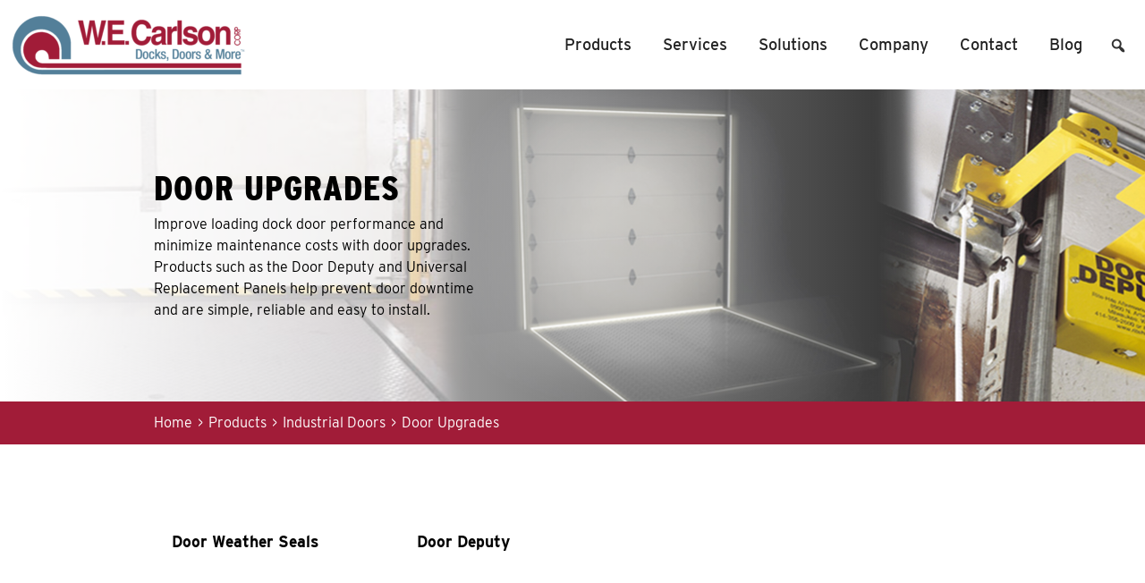

--- FILE ---
content_type: text/html; charset=UTF-8
request_url: https://www.wecarlson.com/products/industrial-doors/door-upgrades/
body_size: 15099
content:
<!DOCTYPE html>
<html lang="en-US">
<head>
	<meta http-equiv="X-UA-Compatible" content="IE=edge">
	<meta charset="UTF-8">
	<meta name="viewport" content="width=device-width, initial-scale=1, shrink-to-fit=no">
	<link rel="profile" href="http://gmpg.org/xfn/11">
	<meta name='robots' content='index, follow, max-image-preview:large, max-snippet:-1, max-video-preview:-1' />

	<!-- This site is optimized with the Yoast SEO plugin v26.6 - https://yoast.com/wordpress/plugins/seo/ -->
	<title>Door Upgrades | W.E. Carlson Corporation</title>
	<link rel="canonical" href="https://www.wecarlson.com/products/industrial-doors/door-upgrades/" />
	<meta property="og:locale" content="en_US" />
	<meta property="og:type" content="article" />
	<meta property="og:title" content="Door Upgrades | W.E. Carlson Corporation" />
	<meta property="og:description" content="Improve loading dock door performance and minimize maintenance costs with door upgrades. Products such as the Door Deputy and Universal Replacement Panels help prevent door downtime and are simple, reliable and easy to install." />
	<meta property="og:url" content="https://www.wecarlson.com/products/industrial-doors/door-upgrades/" />
	<meta property="og:site_name" content="W.E. Carlson Corporation" />
	<meta property="og:image" content="https://www.wecarlson.com/wp-content/uploads/2023/08/we-carlson-loading-dock-equipment.jpg" />
	<meta property="og:image:width" content="1200" />
	<meta property="og:image:height" content="675" />
	<meta property="og:image:type" content="image/jpeg" />
	<meta name="twitter:card" content="summary_large_image" />
	<script type="application/ld+json" class="yoast-schema-graph">{"@context":"https://schema.org","@graph":[{"@type":"CollectionPage","@id":"https://www.wecarlson.com/products/industrial-doors/door-upgrades/","url":"https://www.wecarlson.com/products/industrial-doors/door-upgrades/","name":"Door Upgrades | W.E. Carlson Corporation","isPartOf":{"@id":"https://www.wecarlson.com/#website"},"primaryImageOfPage":{"@id":"https://www.wecarlson.com/products/industrial-doors/door-upgrades/#primaryimage"},"image":{"@id":"https://www.wecarlson.com/products/industrial-doors/door-upgrades/#primaryimage"},"thumbnailUrl":"https://www.wecarlson.com/wp-content/uploads/2022/10/HR_Rite-Hite-Door-gaps-rendering.jpg","breadcrumb":{"@id":"https://www.wecarlson.com/products/industrial-doors/door-upgrades/#breadcrumb"},"inLanguage":"en-US"},{"@type":"ImageObject","inLanguage":"en-US","@id":"https://www.wecarlson.com/products/industrial-doors/door-upgrades/#primaryimage","url":"https://www.wecarlson.com/wp-content/uploads/2022/10/HR_Rite-Hite-Door-gaps-rendering.jpg","contentUrl":"https://www.wecarlson.com/wp-content/uploads/2022/10/HR_Rite-Hite-Door-gaps-rendering.jpg","width":800,"height":800},{"@type":"BreadcrumbList","@id":"https://www.wecarlson.com/products/industrial-doors/door-upgrades/#breadcrumb","itemListElement":[{"@type":"ListItem","position":1,"name":"Home","item":"https://www.wecarlson.com/"},{"@type":"ListItem","position":2,"name":"Industrial Doors","item":"https://www.wecarlson.com/products/industrial-doors/"},{"@type":"ListItem","position":3,"name":"Door Upgrades"}]},{"@type":"WebSite","@id":"https://www.wecarlson.com/#website","url":"https://www.wecarlson.com/","name":"W.E. Carlson Corporation","description":"Loading Dock Equipment Distributor","publisher":{"@id":"https://www.wecarlson.com/#organization"},"potentialAction":[{"@type":"SearchAction","target":{"@type":"EntryPoint","urlTemplate":"https://www.wecarlson.com/?s={search_term_string}"},"query-input":{"@type":"PropertyValueSpecification","valueRequired":true,"valueName":"search_term_string"}}],"inLanguage":"en-US"},{"@type":"Organization","@id":"https://www.wecarlson.com/#organization","name":"W.E. Carlson Corporation","url":"https://www.wecarlson.com/","logo":{"@type":"ImageObject","inLanguage":"en-US","@id":"https://www.wecarlson.com/#/schema/logo/image/","url":"https://live-we-carlson.pantheonsite.io/wp-content/uploads/2023/08/we-carlson-logo-lg.jpg","contentUrl":"https://live-we-carlson.pantheonsite.io/wp-content/uploads/2023/08/we-carlson-logo-lg.jpg","width":696,"height":696,"caption":"W.E. Carlson Corporation"},"image":{"@id":"https://www.wecarlson.com/#/schema/logo/image/"},"sameAs":["http://www.linkedin.com/company/w.e.carlson-corporation"]}]}</script>
	<!-- / Yoast SEO plugin. -->


<link rel="alternate" type="application/rss+xml" title="W.E. Carlson Corporation &raquo; Feed" href="https://www.wecarlson.com/feed/" />
<link rel="alternate" type="application/rss+xml" title="W.E. Carlson Corporation &raquo; Comments Feed" href="https://www.wecarlson.com/comments/feed/" />
<style id='wp-img-auto-sizes-contain-inline-css' type='text/css'>
img:is([sizes=auto i],[sizes^="auto," i]){contain-intrinsic-size:3000px 1500px}
/*# sourceURL=wp-img-auto-sizes-contain-inline-css */
</style>
<link rel='stylesheet' id='wp-block-library-css' href='https://www.wecarlson.com/wp-includes/css/dist/block-library/style.min.css?ver=6.9' type='text/css' media='all' />
<style id='classic-theme-styles-inline-css' type='text/css'>
/*! This file is auto-generated */
.wp-block-button__link{color:#fff;background-color:#32373c;border-radius:9999px;box-shadow:none;text-decoration:none;padding:calc(.667em + 2px) calc(1.333em + 2px);font-size:1.125em}.wp-block-file__button{background:#32373c;color:#fff;text-decoration:none}
/*# sourceURL=/wp-includes/css/classic-themes.min.css */
</style>
<style id='global-styles-inline-css' type='text/css'>
:root{--wp--preset--aspect-ratio--square: 1;--wp--preset--aspect-ratio--4-3: 4/3;--wp--preset--aspect-ratio--3-4: 3/4;--wp--preset--aspect-ratio--3-2: 3/2;--wp--preset--aspect-ratio--2-3: 2/3;--wp--preset--aspect-ratio--16-9: 16/9;--wp--preset--aspect-ratio--9-16: 9/16;--wp--preset--color--black: #000000;--wp--preset--color--cyan-bluish-gray: #abb8c3;--wp--preset--color--white: #ffffff;--wp--preset--color--pale-pink: #f78da7;--wp--preset--color--vivid-red: #cf2e2e;--wp--preset--color--luminous-vivid-orange: #ff6900;--wp--preset--color--luminous-vivid-amber: #fcb900;--wp--preset--color--light-green-cyan: #7bdcb5;--wp--preset--color--vivid-green-cyan: #00d084;--wp--preset--color--pale-cyan-blue: #8ed1fc;--wp--preset--color--vivid-cyan-blue: #0693e3;--wp--preset--color--vivid-purple: #9b51e0;--wp--preset--gradient--vivid-cyan-blue-to-vivid-purple: linear-gradient(135deg,rgb(6,147,227) 0%,rgb(155,81,224) 100%);--wp--preset--gradient--light-green-cyan-to-vivid-green-cyan: linear-gradient(135deg,rgb(122,220,180) 0%,rgb(0,208,130) 100%);--wp--preset--gradient--luminous-vivid-amber-to-luminous-vivid-orange: linear-gradient(135deg,rgb(252,185,0) 0%,rgb(255,105,0) 100%);--wp--preset--gradient--luminous-vivid-orange-to-vivid-red: linear-gradient(135deg,rgb(255,105,0) 0%,rgb(207,46,46) 100%);--wp--preset--gradient--very-light-gray-to-cyan-bluish-gray: linear-gradient(135deg,rgb(238,238,238) 0%,rgb(169,184,195) 100%);--wp--preset--gradient--cool-to-warm-spectrum: linear-gradient(135deg,rgb(74,234,220) 0%,rgb(151,120,209) 20%,rgb(207,42,186) 40%,rgb(238,44,130) 60%,rgb(251,105,98) 80%,rgb(254,248,76) 100%);--wp--preset--gradient--blush-light-purple: linear-gradient(135deg,rgb(255,206,236) 0%,rgb(152,150,240) 100%);--wp--preset--gradient--blush-bordeaux: linear-gradient(135deg,rgb(254,205,165) 0%,rgb(254,45,45) 50%,rgb(107,0,62) 100%);--wp--preset--gradient--luminous-dusk: linear-gradient(135deg,rgb(255,203,112) 0%,rgb(199,81,192) 50%,rgb(65,88,208) 100%);--wp--preset--gradient--pale-ocean: linear-gradient(135deg,rgb(255,245,203) 0%,rgb(182,227,212) 50%,rgb(51,167,181) 100%);--wp--preset--gradient--electric-grass: linear-gradient(135deg,rgb(202,248,128) 0%,rgb(113,206,126) 100%);--wp--preset--gradient--midnight: linear-gradient(135deg,rgb(2,3,129) 0%,rgb(40,116,252) 100%);--wp--preset--font-size--small: 13px;--wp--preset--font-size--medium: 20px;--wp--preset--font-size--large: 36px;--wp--preset--font-size--x-large: 42px;--wp--preset--spacing--20: 0.44rem;--wp--preset--spacing--30: 0.67rem;--wp--preset--spacing--40: 1rem;--wp--preset--spacing--50: 1.5rem;--wp--preset--spacing--60: 2.25rem;--wp--preset--spacing--70: 3.38rem;--wp--preset--spacing--80: 5.06rem;--wp--preset--shadow--natural: 6px 6px 9px rgba(0, 0, 0, 0.2);--wp--preset--shadow--deep: 12px 12px 50px rgba(0, 0, 0, 0.4);--wp--preset--shadow--sharp: 6px 6px 0px rgba(0, 0, 0, 0.2);--wp--preset--shadow--outlined: 6px 6px 0px -3px rgb(255, 255, 255), 6px 6px rgb(0, 0, 0);--wp--preset--shadow--crisp: 6px 6px 0px rgb(0, 0, 0);}:where(.is-layout-flex){gap: 0.5em;}:where(.is-layout-grid){gap: 0.5em;}body .is-layout-flex{display: flex;}.is-layout-flex{flex-wrap: wrap;align-items: center;}.is-layout-flex > :is(*, div){margin: 0;}body .is-layout-grid{display: grid;}.is-layout-grid > :is(*, div){margin: 0;}:where(.wp-block-columns.is-layout-flex){gap: 2em;}:where(.wp-block-columns.is-layout-grid){gap: 2em;}:where(.wp-block-post-template.is-layout-flex){gap: 1.25em;}:where(.wp-block-post-template.is-layout-grid){gap: 1.25em;}.has-black-color{color: var(--wp--preset--color--black) !important;}.has-cyan-bluish-gray-color{color: var(--wp--preset--color--cyan-bluish-gray) !important;}.has-white-color{color: var(--wp--preset--color--white) !important;}.has-pale-pink-color{color: var(--wp--preset--color--pale-pink) !important;}.has-vivid-red-color{color: var(--wp--preset--color--vivid-red) !important;}.has-luminous-vivid-orange-color{color: var(--wp--preset--color--luminous-vivid-orange) !important;}.has-luminous-vivid-amber-color{color: var(--wp--preset--color--luminous-vivid-amber) !important;}.has-light-green-cyan-color{color: var(--wp--preset--color--light-green-cyan) !important;}.has-vivid-green-cyan-color{color: var(--wp--preset--color--vivid-green-cyan) !important;}.has-pale-cyan-blue-color{color: var(--wp--preset--color--pale-cyan-blue) !important;}.has-vivid-cyan-blue-color{color: var(--wp--preset--color--vivid-cyan-blue) !important;}.has-vivid-purple-color{color: var(--wp--preset--color--vivid-purple) !important;}.has-black-background-color{background-color: var(--wp--preset--color--black) !important;}.has-cyan-bluish-gray-background-color{background-color: var(--wp--preset--color--cyan-bluish-gray) !important;}.has-white-background-color{background-color: var(--wp--preset--color--white) !important;}.has-pale-pink-background-color{background-color: var(--wp--preset--color--pale-pink) !important;}.has-vivid-red-background-color{background-color: var(--wp--preset--color--vivid-red) !important;}.has-luminous-vivid-orange-background-color{background-color: var(--wp--preset--color--luminous-vivid-orange) !important;}.has-luminous-vivid-amber-background-color{background-color: var(--wp--preset--color--luminous-vivid-amber) !important;}.has-light-green-cyan-background-color{background-color: var(--wp--preset--color--light-green-cyan) !important;}.has-vivid-green-cyan-background-color{background-color: var(--wp--preset--color--vivid-green-cyan) !important;}.has-pale-cyan-blue-background-color{background-color: var(--wp--preset--color--pale-cyan-blue) !important;}.has-vivid-cyan-blue-background-color{background-color: var(--wp--preset--color--vivid-cyan-blue) !important;}.has-vivid-purple-background-color{background-color: var(--wp--preset--color--vivid-purple) !important;}.has-black-border-color{border-color: var(--wp--preset--color--black) !important;}.has-cyan-bluish-gray-border-color{border-color: var(--wp--preset--color--cyan-bluish-gray) !important;}.has-white-border-color{border-color: var(--wp--preset--color--white) !important;}.has-pale-pink-border-color{border-color: var(--wp--preset--color--pale-pink) !important;}.has-vivid-red-border-color{border-color: var(--wp--preset--color--vivid-red) !important;}.has-luminous-vivid-orange-border-color{border-color: var(--wp--preset--color--luminous-vivid-orange) !important;}.has-luminous-vivid-amber-border-color{border-color: var(--wp--preset--color--luminous-vivid-amber) !important;}.has-light-green-cyan-border-color{border-color: var(--wp--preset--color--light-green-cyan) !important;}.has-vivid-green-cyan-border-color{border-color: var(--wp--preset--color--vivid-green-cyan) !important;}.has-pale-cyan-blue-border-color{border-color: var(--wp--preset--color--pale-cyan-blue) !important;}.has-vivid-cyan-blue-border-color{border-color: var(--wp--preset--color--vivid-cyan-blue) !important;}.has-vivid-purple-border-color{border-color: var(--wp--preset--color--vivid-purple) !important;}.has-vivid-cyan-blue-to-vivid-purple-gradient-background{background: var(--wp--preset--gradient--vivid-cyan-blue-to-vivid-purple) !important;}.has-light-green-cyan-to-vivid-green-cyan-gradient-background{background: var(--wp--preset--gradient--light-green-cyan-to-vivid-green-cyan) !important;}.has-luminous-vivid-amber-to-luminous-vivid-orange-gradient-background{background: var(--wp--preset--gradient--luminous-vivid-amber-to-luminous-vivid-orange) !important;}.has-luminous-vivid-orange-to-vivid-red-gradient-background{background: var(--wp--preset--gradient--luminous-vivid-orange-to-vivid-red) !important;}.has-very-light-gray-to-cyan-bluish-gray-gradient-background{background: var(--wp--preset--gradient--very-light-gray-to-cyan-bluish-gray) !important;}.has-cool-to-warm-spectrum-gradient-background{background: var(--wp--preset--gradient--cool-to-warm-spectrum) !important;}.has-blush-light-purple-gradient-background{background: var(--wp--preset--gradient--blush-light-purple) !important;}.has-blush-bordeaux-gradient-background{background: var(--wp--preset--gradient--blush-bordeaux) !important;}.has-luminous-dusk-gradient-background{background: var(--wp--preset--gradient--luminous-dusk) !important;}.has-pale-ocean-gradient-background{background: var(--wp--preset--gradient--pale-ocean) !important;}.has-electric-grass-gradient-background{background: var(--wp--preset--gradient--electric-grass) !important;}.has-midnight-gradient-background{background: var(--wp--preset--gradient--midnight) !important;}.has-small-font-size{font-size: var(--wp--preset--font-size--small) !important;}.has-medium-font-size{font-size: var(--wp--preset--font-size--medium) !important;}.has-large-font-size{font-size: var(--wp--preset--font-size--large) !important;}.has-x-large-font-size{font-size: var(--wp--preset--font-size--x-large) !important;}
:where(.wp-block-post-template.is-layout-flex){gap: 1.25em;}:where(.wp-block-post-template.is-layout-grid){gap: 1.25em;}
:where(.wp-block-term-template.is-layout-flex){gap: 1.25em;}:where(.wp-block-term-template.is-layout-grid){gap: 1.25em;}
:where(.wp-block-columns.is-layout-flex){gap: 2em;}:where(.wp-block-columns.is-layout-grid){gap: 2em;}
:root :where(.wp-block-pullquote){font-size: 1.5em;line-height: 1.6;}
/*# sourceURL=global-styles-inline-css */
</style>
<link rel='stylesheet' id='megamenu-css' href='https://www.wecarlson.com/wp-content/uploads/maxmegamenu/style.css?ver=24955a' type='text/css' media='all' />
<link rel='stylesheet' id='dashicons-css' href='https://www.wecarlson.com/wp-includes/css/dashicons.min.css?ver=6.9' type='text/css' media='all' />
<link rel='stylesheet' id='megamenu-fontawesome6-css' href='https://www.wecarlson.com/wp-content/plugins/megamenu-pro/icons/fontawesome6/css/all.min.css?ver=2.4.4' type='text/css' media='all' />
<link rel='stylesheet' id='adobe-fonts-css' href='https://use.typekit.net/dyx0yyc.css?ver=0.2' type='text/css' media='all' />
<link rel='stylesheet' id='theme-style-css' href='https://www.wecarlson.com/wp-content/themes/wecarlson/style.css?ver=0.2' type='text/css' media='all' />
<link rel='stylesheet' id='wecarlson-styles-css' href='https://www.wecarlson.com/wp-content/themes/wecarlson/css/theme.min.css?ver=0.2' type='text/css' media='all' />
<link rel='stylesheet' id='wecarlson-ups-css' href='https://www.wecarlson.com/wp-content/themes/wecarlson/css/updates.css?ver=0.2' type='text/css' media='all' />
<script type="text/javascript" src="https://www.wecarlson.com/wp-includes/js/jquery/jquery.min.js?ver=3.7.1" id="jquery-core-js"></script>
<script type="text/javascript" src="https://www.wecarlson.com/wp-includes/js/jquery/jquery-migrate.min.js?ver=3.4.1" id="jquery-migrate-js"></script>
<script type="text/javascript" src="https://www.wecarlson.com/wp-content/themes/wecarlson/js/vendor/aos.js?ver=0.2" id="aosjs-js"></script>
<script type="text/javascript" id="wecarlson-scripts-js-extra">
/* <![CDATA[ */
var forajax = {"ajaxurl":"https://www.wecarlson.com/wp-admin/admin-ajax.php","security":"bc64c2fed1"};
//# sourceURL=wecarlson-scripts-js-extra
/* ]]> */
</script>
<script type="text/javascript" src="https://www.wecarlson.com/wp-content/themes/wecarlson/js/theme.min.js?ver=0.2" id="wecarlson-scripts-js"></script>
<!-- Google Tag Manager -->
<script>(function(w,d,s,l,i){w[l]=w[l]||[];w[l].push({'gtm.start':
new Date().getTime(),event:'gtm.js'});var f=d.getElementsByTagName(s)[0],
j=d.createElement(s),dl=l!='dataLayer'?'&l='+l:'';j.async=true;j.src=
'https://www.googletagmanager.com/gtm.js?id='+i+dl;f.parentNode.insertBefore(j,f);
})(window,document,'script','dataLayer','GTM-WGRKGL7');</script>
<!-- End Google Tag Manager --><style>
.h-captcha{position:relative;display:block;margin-bottom:2rem;padding:0;clear:both}.h-captcha[data-size="normal"]{width:302px;height:76px}.h-captcha[data-size="compact"]{width:158px;height:138px}.h-captcha[data-size="invisible"]{display:none}.h-captcha iframe{z-index:1}.h-captcha::before{content:"";display:block;position:absolute;top:0;left:0;background:url(https://www.wecarlson.com/wp-content/plugins/hcaptcha-for-forms-and-more/assets/images/hcaptcha-div-logo.svg) no-repeat;border:1px solid #fff0;border-radius:4px;box-sizing:border-box}.h-captcha::after{content:"The hCaptcha loading is delayed until user interaction.";font-family:-apple-system,system-ui,BlinkMacSystemFont,"Segoe UI",Roboto,Oxygen,Ubuntu,"Helvetica Neue",Arial,sans-serif;font-size:10px;font-weight:500;position:absolute;top:0;bottom:0;left:0;right:0;box-sizing:border-box;color:#bf1722;opacity:0}.h-captcha:not(:has(iframe))::after{animation:hcap-msg-fade-in .3s ease forwards;animation-delay:2s}.h-captcha:has(iframe)::after{animation:none;opacity:0}@keyframes hcap-msg-fade-in{to{opacity:1}}.h-captcha[data-size="normal"]::before{width:302px;height:76px;background-position:93.8% 28%}.h-captcha[data-size="normal"]::after{width:302px;height:76px;display:flex;flex-wrap:wrap;align-content:center;line-height:normal;padding:0 75px 0 10px}.h-captcha[data-size="compact"]::before{width:158px;height:138px;background-position:49.9% 78.8%}.h-captcha[data-size="compact"]::after{width:158px;height:138px;text-align:center;line-height:normal;padding:24px 10px 10px 10px}.h-captcha[data-theme="light"]::before,body.is-light-theme .h-captcha[data-theme="auto"]::before,.h-captcha[data-theme="auto"]::before{background-color:#fafafa;border:1px solid #e0e0e0}.h-captcha[data-theme="dark"]::before,body.is-dark-theme .h-captcha[data-theme="auto"]::before,html.wp-dark-mode-active .h-captcha[data-theme="auto"]::before,html.drdt-dark-mode .h-captcha[data-theme="auto"]::before{background-image:url(https://www.wecarlson.com/wp-content/plugins/hcaptcha-for-forms-and-more/assets/images/hcaptcha-div-logo-white.svg);background-repeat:no-repeat;background-color:#333;border:1px solid #f5f5f5}@media (prefers-color-scheme:dark){.h-captcha[data-theme="auto"]::before{background-image:url(https://www.wecarlson.com/wp-content/plugins/hcaptcha-for-forms-and-more/assets/images/hcaptcha-div-logo-white.svg);background-repeat:no-repeat;background-color:#333;border:1px solid #f5f5f5}}.h-captcha[data-theme="custom"]::before{background-color:initial}.h-captcha[data-size="invisible"]::before,.h-captcha[data-size="invisible"]::after{display:none}.h-captcha iframe{position:relative}div[style*="z-index: 2147483647"] div[style*="border-width: 11px"][style*="position: absolute"][style*="pointer-events: none"]{border-style:none}
</style>
<style>
.elementor-widget-login .h-captcha{margin-bottom:0}
</style>
<meta name="generator" content="Elementor 3.33.5; features: additional_custom_breakpoints; settings: css_print_method-external, google_font-enabled, font_display-swap">
			<style>
				.e-con.e-parent:nth-of-type(n+4):not(.e-lazyloaded):not(.e-no-lazyload),
				.e-con.e-parent:nth-of-type(n+4):not(.e-lazyloaded):not(.e-no-lazyload) * {
					background-image: none !important;
				}
				@media screen and (max-height: 1024px) {
					.e-con.e-parent:nth-of-type(n+3):not(.e-lazyloaded):not(.e-no-lazyload),
					.e-con.e-parent:nth-of-type(n+3):not(.e-lazyloaded):not(.e-no-lazyload) * {
						background-image: none !important;
					}
				}
				@media screen and (max-height: 640px) {
					.e-con.e-parent:nth-of-type(n+2):not(.e-lazyloaded):not(.e-no-lazyload),
					.e-con.e-parent:nth-of-type(n+2):not(.e-lazyloaded):not(.e-no-lazyload) * {
						background-image: none !important;
					}
				}
			</style>
			<style>
span[data-name="hcap-cf7"] .h-captcha{margin-bottom:0}span[data-name="hcap-cf7"]~input[type="submit"],span[data-name="hcap-cf7"]~button[type="submit"]{margin-top:2rem}
</style>
<link rel="icon" href="https://www.wecarlson.com/wp-content/uploads/2023/08/carlsonfavicon-150x150.png" sizes="32x32" />
<link rel="icon" href="https://www.wecarlson.com/wp-content/uploads/2023/08/carlsonfavicon-300x300.png" sizes="192x192" />
<link rel="apple-touch-icon" href="https://www.wecarlson.com/wp-content/uploads/2023/08/carlsonfavicon-300x300.png" />
<meta name="msapplication-TileImage" content="https://www.wecarlson.com/wp-content/uploads/2023/08/carlsonfavicon-300x300.png" />
		<style type="text/css" id="wp-custom-css">
			@media (min-width: 1520px) {
	#mega-menu-wrap-primary #mega-menu-primary {
		max-width:1440px!important;
	}
}		</style>
		<style type="text/css">/** Mega Menu CSS: fs **/</style>
		<script type="application/ld+json">
	{
    "@context": "https://schema.org",
    "@type": "WebSite",
    "url": "https://www.wecarlson.com",
    "potentialAction": {
      "@type": "SearchAction",
      "target": "https://www.wecarlson.com/?s={search_term}",
      "query-input": "required name=search_term"
    }
	}
	</script>
</head>

<body class="archive tax-product-category term-door-upgrades term-164 wp-embed-responsive wp-theme-wecarlson no--trn no--hero mega-menu-primary elementor-default elementor-kit-2685" id="body-main">
<!-- Google Tag Manager (noscript) -->
<noscript><iframe src="https://www.googletagmanager.com/ns.html?id=GTM-WGRKGL7"
height="0" width="0" style="display:none;visibility:hidden"></iframe></noscript>
<!-- End Google Tag Manager (noscript) --><div class="site" id="page">
<div id="mega-menu-wrap-primary" class="mega-menu-wrap"><div class="mega-menu-toggle"><div class="mega-toggle-blocks-left"><div class='mega-toggle-block mega-logo-block mega-toggle-block-1' id='mega-toggle-block-1'><a class="mega-menu-logo" href="/" target="_self"><img class="mega-menu-logo" src="https://www.wecarlson.com/wp-content/uploads/2023/02/W.E.-Carlson-logo.png" alt="W.E. Carlson logo" /></a></div></div><div class="mega-toggle-blocks-center"></div><div class="mega-toggle-blocks-right"><div class='mega-toggle-block mega-menu-toggle-animated-block mega-toggle-block-2' id='mega-toggle-block-2'><button aria-label="Toggle Menu" class="mega-toggle-animated mega-toggle-animated-slider" type="button" aria-expanded="false">
                  <span class="mega-toggle-animated-box">
                    <span class="mega-toggle-animated-inner"></span>
                  </span>
                </button></div></div></div><ul id="mega-menu-primary" class="mega-menu max-mega-menu mega-menu-horizontal mega-no-js" data-event="hover_intent" data-effect="fade_up" data-effect-speed="200" data-effect-mobile="disabled" data-effect-speed-mobile="0" data-panel-width="body" data-mobile-force-width="false" data-second-click="go" data-document-click="collapse" data-vertical-behaviour="standard" data-breakpoint="768" data-unbind="true" data-mobile-state="collapse_all" data-mobile-direction="vertical" data-hover-intent-timeout="300" data-hover-intent-interval="100" data-sticky-enabled="true" data-sticky-desktop="true" data-sticky-mobile="false" data-sticky-offset="0" data-sticky-expand="false" data-sticky-expand-mobile="false" data-sticky-transition="true" data-overlay-desktop="false" data-overlay-mobile="false"><li class="mega-menu-item mega-menu-item-type-custom mega-menu-item-object-custom mega-align-bottom-left mega-menu-flyout mega-hide-on-mobile mega-menu-item-1338" id="mega-menu-item-1338"><a class='mega-menu-link mega-menu-logo' href='/'><img class='mega-menu-logo' width='267' height='70' src='https://www.wecarlson.com/wp-content/uploads/2023/02/W.E.-Carlson-logo-267x70.png' alt='W.E. Carlson logo' srcset='https://www.wecarlson.com/wp-content/uploads/2023/02/W.E.-Carlson-logo-534x140.png 2x' /></a></li><li class="mega-menu-item mega-menu-item-type-post_type mega-menu-item-object-page mega-menu-item-has-children mega-align-bottom-left mega-menu-flyout mega-hide-on-desktop mega-menu-item-2676" id="mega-menu-item-2676"><a class="mega-menu-link" href="https://www.wecarlson.com/products/" aria-expanded="false" tabindex="0">Products<span class="mega-indicator" aria-hidden="true"></span></a>
<ul class="mega-sub-menu">
<li class="mega-menu-item mega-menu-item-type-taxonomy mega-menu-item-object-product-category mega-menu-item-2677" id="mega-menu-item-2677"><a class="mega-menu-link" href="https://www.wecarlson.com/products/barrier-systems/">Barrier Systems</a></li><li class="mega-menu-item mega-menu-item-type-taxonomy mega-menu-item-object-product-category mega-menu-item-2678" id="mega-menu-item-2678"><a class="mega-menu-link" href="https://www.wecarlson.com/products/in-plant-products/">In-Plant Products</a></li><li class="mega-menu-item mega-menu-item-type-taxonomy mega-menu-item-object-product-category mega-current-product-category-ancestor mega-menu-item-2679" id="mega-menu-item-2679"><a class="mega-menu-link" href="https://www.wecarlson.com/products/industrial-doors/">Industrial Doors</a></li><li class="mega-menu-item mega-menu-item-type-taxonomy mega-menu-item-object-product-category mega-menu-item-2680" id="mega-menu-item-2680"><a class="mega-menu-link" href="https://www.wecarlson.com/products/industrial-fans/">Industrial Fans</a></li><li class="mega-menu-item mega-menu-item-type-taxonomy mega-menu-item-object-product-category mega-menu-item-2681" id="mega-menu-item-2681"><a class="mega-menu-link" href="https://www.wecarlson.com/products/loading-dock-equipment/">Loading Dock Equipment</a></li><li class="mega-menu-item mega-menu-item-type-taxonomy mega-menu-item-object-product-category mega-menu-item-2682" id="mega-menu-item-2682"><a class="mega-menu-link" href="https://www.wecarlson.com/products/machine-guarding/">Machine Guarding</a></li><li class="mega-menu-item mega-menu-item-type-taxonomy mega-menu-item-object-product-category mega-menu-item-2683" id="mega-menu-item-2683"><a class="mega-menu-link" href="https://www.wecarlson.com/products/space-management/">Space Management</a></li><li class="mega-menu-item mega-menu-item-type-taxonomy mega-menu-item-object-product-category mega-menu-item-2684" id="mega-menu-item-2684"><a class="mega-menu-link" href="https://www.wecarlson.com/products/truck-snow-removal-systems/">Truck Snow Removal Systems</a></li></ul>
</li><li class="mega-menu-item mega-menu-item-type-post_type mega-menu-item-object-page mega-menu-item-has-children mega-menu-megamenu mega-menu-grid mega-align-bottom-left mega-menu-grid mega-hide-on-mobile mega-menu-item-1336" id="mega-menu-item-1336"><a class="mega-menu-link" href="https://www.wecarlson.com/products/" aria-expanded="false" tabindex="0">Products<span class="mega-indicator" aria-hidden="true"></span></a>
<ul class="mega-sub-menu" role='presentation'>
<li class="mega-menu-row" id="mega-menu-1336-0">
	<ul class="mega-sub-menu" style='--columns:12' role='presentation'>
<li class="mega-menu-column mega-menu-columns-3-of-12" style="--columns:12; --span:3" id="mega-menu-1336-0-0">
		<ul class="mega-sub-menu">
<li class="mega-menu-item mega-menu-item-type-widget widget_nav_menu mega-menu-item-nav_menu-2" id="mega-menu-item-nav_menu-2"><h4 class="mega-block-title">Loading Dock Equipment</h4><div class="menu-products-loading-dock-equipment-container"><ul id="menu-products-loading-dock-equipment" class="menu"><li id="menu-item-2717" class="menu-item menu-item-type-taxonomy menu-item-object-product-category menu-item-2717"><a href="https://www.wecarlson.com/products/loading-dock-equipment/">Loading Dock Equipment</a></li>
<li id="menu-item-2634" class="menu-item menu-item-type-taxonomy menu-item-object-product-category menu-item-2634"><a href="https://www.wecarlson.com/products/loading-dock-equipment/dock-levelers/">Dock Levelers</a></li>
<li id="menu-item-2635" class="menu-item menu-item-type-taxonomy menu-item-object-product-category menu-item-2635"><a href="https://www.wecarlson.com/products/loading-dock-equipment/vehicle-restraints/">Vehicle Restraints</a></li>
<li id="menu-item-2636" class="menu-item menu-item-type-taxonomy menu-item-object-product-category menu-item-2636"><a href="https://www.wecarlson.com/products/loading-dock-equipment/dock-seals/">Dock Seals</a></li>
<li id="menu-item-2637" class="menu-item menu-item-type-taxonomy menu-item-object-product-category menu-item-2637"><a href="https://www.wecarlson.com/products/loading-dock-equipment/dock-shelters/">Dock Shelters</a></li>
<li id="menu-item-2638" class="menu-item menu-item-type-taxonomy menu-item-object-product-category menu-item-2638"><a href="https://www.wecarlson.com/products/loading-dock-equipment/specialty-seals/">Specialty Seals</a></li>
<li id="menu-item-2639" class="menu-item menu-item-type-taxonomy menu-item-object-product-category menu-item-2639"><a href="https://www.wecarlson.com/products/loading-dock-equipment/dock-bumpers/">Dock Bumpers</a></li>
<li id="menu-item-2640" class="menu-item menu-item-type-taxonomy menu-item-object-product-category menu-item-2640"><a href="https://www.wecarlson.com/products/loading-dock-equipment/dock-hoods/">Dock Hoods</a></li>
<li id="menu-item-2641" class="menu-item menu-item-type-taxonomy menu-item-object-product-category menu-item-2641"><a href="https://www.wecarlson.com/products/loading-dock-equipment/dock-ramps/">Dock Ramps</a></li>
<li id="menu-item-2642" class="menu-item menu-item-type-taxonomy menu-item-object-product-category menu-item-2642"><a href="https://www.wecarlson.com/products/loading-dock-equipment/dock-communication-control-systems/">Dock Communication &amp; Control Systems</a></li>
<li id="menu-item-2646" class="menu-item menu-item-type-taxonomy menu-item-object-product-category menu-item-2646"><a href="https://www.wecarlson.com/products/loading-dock-equipment/truck-levelers-dock-lifts/">Truck Levelers &amp; Dock Lifts</a></li>
<li id="menu-item-2645" class="menu-item menu-item-type-taxonomy menu-item-object-product-category menu-item-2645"><a href="https://www.wecarlson.com/products/loading-dock-equipment/specialty-loading-docks/">Specialty Loading Docks</a></li>
<li id="menu-item-2643" class="menu-item menu-item-type-taxonomy menu-item-object-product-category menu-item-2643"><a href="https://www.wecarlson.com/products/loading-dock-equipment/dock-upgrades-conversion-kits/">Dock Upgrades &amp; Conversion Kits</a></li>
<li id="menu-item-3633" class="menu-item menu-item-type-taxonomy menu-item-object-product-category menu-item-3633"><a href="https://www.wecarlson.com/products/loading-dock-equipment/trailer-stands/">Trailer Stands</a></li>
<li id="menu-item-2644" class="menu-item menu-item-type-taxonomy menu-item-object-product-category menu-item-2644"><a href="https://www.wecarlson.com/products/loading-dock-equipment/loading-dock-accessories/">Loading Dock Accessories</a></li>
</ul></div></li>		</ul>
</li><li class="mega-menu-column mega-menu-columns-3-of-12" style="--columns:12; --span:3" id="mega-menu-1336-0-1">
		<ul class="mega-sub-menu">
<li class="mega-menu-item mega-menu-item-type-widget widget_nav_menu mega-menu-item-nav_menu-3" id="mega-menu-item-nav_menu-3"><h4 class="mega-block-title">Industrial Doors</h4><div class="menu-products-industrial-doors-container"><ul id="menu-products-industrial-doors" class="menu"><li id="menu-item-2720" class="menu-item menu-item-type-taxonomy menu-item-object-product-category current-product-category-ancestor current-product-category-parent menu-item-2720"><a href="https://www.wecarlson.com/products/industrial-doors/">Industrial Doors</a></li>
<li id="menu-item-2651" class="menu-item menu-item-type-taxonomy menu-item-object-product-category menu-item-2651"><a href="https://www.wecarlson.com/products/industrial-doors/high-speed-doors/">High Speed Doors</a></li>
<li id="menu-item-2647" class="menu-item menu-item-type-taxonomy menu-item-object-product-category menu-item-2647"><a href="https://www.wecarlson.com/products/industrial-doors/cold-storage-doors/">Cold Storage Doors</a></li>
<li id="menu-item-2654" class="menu-item menu-item-type-taxonomy menu-item-object-product-category menu-item-2654"><a href="https://www.wecarlson.com/products/industrial-doors/sectional-overhead-doors/">Sectional Overhead Doors</a></li>
<li id="menu-item-2652" class="menu-item menu-item-type-taxonomy menu-item-object-product-category menu-item-2652"><a href="https://www.wecarlson.com/products/industrial-doors/rolling-steel-doors/">Rolling Steel Doors</a></li>
<li id="menu-item-2653" class="menu-item menu-item-type-taxonomy menu-item-object-product-category menu-item-2653"><a href="https://www.wecarlson.com/products/industrial-doors/screen-doors/">Screen Doors</a></li>
<li id="menu-item-2655" class="menu-item menu-item-type-taxonomy menu-item-object-product-category menu-item-2655"><a href="https://www.wecarlson.com/products/industrial-doors/security-doors/">Security Gates and Doors</a></li>
<li id="menu-item-5873" class="menu-item menu-item-type-taxonomy menu-item-object-product-category menu-item-5873"><a href="https://www.wecarlson.com/products/industrial-doors/clean-room-doors/">Clean Room Doors</a></li>
<li id="menu-item-5874" class="menu-item menu-item-type-taxonomy menu-item-object-product-category menu-item-5874"><a href="https://www.wecarlson.com/products/industrial-doors/rigid-doors/">Rigid Doors</a></li>
<li id="menu-item-5875" class="menu-item menu-item-type-taxonomy menu-item-object-product-category menu-item-5875"><a href="https://www.wecarlson.com/products/industrial-doors/rubber-doors/">Rubber Doors</a></li>
<li id="menu-item-2656" class="menu-item menu-item-type-taxonomy menu-item-object-product-category menu-item-2656"><a href="https://www.wecarlson.com/products/industrial-doors/traffic-and-pedestrian-doors/">Traffic and Pedestrian Doors</a></li>
<li id="menu-item-2650" class="menu-item menu-item-type-taxonomy menu-item-object-product-category current-menu-item menu-item-2650"><a href="https://www.wecarlson.com/products/industrial-doors/door-upgrades/" aria-current="page">Door Upgrades</a></li>
<li id="menu-item-2649" class="menu-item menu-item-type-taxonomy menu-item-object-product-category menu-item-2649"><a href="https://www.wecarlson.com/products/industrial-doors/door-track-protection/">Door Track Protection</a></li>
<li id="menu-item-2648" class="menu-item menu-item-type-taxonomy menu-item-object-product-category menu-item-2648"><a href="https://www.wecarlson.com/products/industrial-doors/door-light-communication/">Door Light Communication</a></li>
</ul></div></li>		</ul>
</li><li class="mega-menu-column mega-menu-columns-3-of-12" style="--columns:12; --span:3" id="mega-menu-1336-0-2">
		<ul class="mega-sub-menu">
<li class="mega-menu-item mega-menu-item-type-widget widget_nav_menu mega-menu-item-nav_menu-4" id="mega-menu-item-nav_menu-4"><h4 class="mega-block-title">Industrial Fans</h4><div class="menu-products-industrial-fans-container"><ul id="menu-products-industrial-fans" class="menu"><li id="menu-item-2721" class="menu-item menu-item-type-taxonomy menu-item-object-product-category menu-item-2721"><a href="https://www.wecarlson.com/products/industrial-fans/">Industrial Fans</a></li>
<li id="menu-item-2657" class="menu-item menu-item-type-taxonomy menu-item-object-product-category menu-item-2657"><a href="https://www.wecarlson.com/products/industrial-fans/hvls-fans/">HVLS Fans</a></li>
<li id="menu-item-3826" class="menu-item menu-item-type-taxonomy menu-item-object-product-category menu-item-3826"><a href="https://www.wecarlson.com/products/industrial-fans/hvhs-fans/">HVHS Fans</a></li>
<li id="menu-item-3634" class="menu-item menu-item-type-taxonomy menu-item-object-product-category menu-item-3634"><a href="https://www.wecarlson.com/products/industrial-fans/destratification-fans/">Destratification Fans</a></li>
<li id="menu-item-2658" class="menu-item menu-item-type-taxonomy menu-item-object-product-category menu-item-2658"><a href="https://www.wecarlson.com/products/industrial-fans/dock-fans/">Dock Fans</a></li>
</ul></div></li><li class="mega-menu-item mega-menu-item-type-widget widget_nav_menu mega-menu-item-nav_menu-6" id="mega-menu-item-nav_menu-6"><h4 class="mega-block-title">In-Plant Products</h4><div class="menu-products-in-plant-products-container"><ul id="menu-products-in-plant-products" class="menu"><li id="menu-item-2719" class="menu-item menu-item-type-taxonomy menu-item-object-product-category menu-item-2719"><a href="https://www.wecarlson.com/products/in-plant-products/">In-Plant Products</a></li>
<li id="menu-item-2660" class="menu-item menu-item-type-taxonomy menu-item-object-product-category menu-item-2660"><a href="https://www.wecarlson.com/products/in-plant-products/facility-light-communications/">Facility Light Communications</a></li>
<li id="menu-item-2662" class="menu-item menu-item-type-taxonomy menu-item-object-product-category menu-item-2662"><a href="https://www.wecarlson.com/products/in-plant-products/rack-repairs/">Rack Repairs</a></li>
<li id="menu-item-2661" class="menu-item menu-item-type-taxonomy menu-item-object-product-category menu-item-2661"><a href="https://www.wecarlson.com/products/in-plant-products/in-plant-lifts/">In-Plant Lifts</a></li>
<li id="menu-item-2663" class="menu-item menu-item-type-taxonomy menu-item-object-product-category menu-item-2663"><a href="https://www.wecarlson.com/products/in-plant-products/work-station-cranes/">Work Station Cranes</a></li>
<li id="menu-item-2659" class="menu-item menu-item-type-taxonomy menu-item-object-product-category menu-item-2659"><a href="https://www.wecarlson.com/products/in-plant-products/ergonomic-lifters/">Ergonomic Lifters</a></li>
</ul></div></li><li class="mega-menu-item mega-menu-item-type-widget widget_nav_menu mega-menu-item-nav_menu-5" id="mega-menu-item-nav_menu-5"><h4 class="mega-block-title">Barrier Systems</h4><div class="menu-products-barrier-systems-container"><ul id="menu-products-barrier-systems" class="menu"><li id="menu-item-2718" class="menu-item menu-item-type-taxonomy menu-item-object-product-category menu-item-2718"><a href="https://www.wecarlson.com/products/barrier-systems/">Barrier Systems</a></li>
<li id="menu-item-2665" class="menu-item menu-item-type-taxonomy menu-item-object-product-category menu-item-2665"><a href="https://www.wecarlson.com/products/barrier-systems/drop-off-protection/">Drop Off Protection</a></li>
<li id="menu-item-2664" class="menu-item menu-item-type-taxonomy menu-item-object-product-category menu-item-2664"><a href="https://www.wecarlson.com/products/barrier-systems/area-protection/">Area Protection</a></li>
</ul></div></li>		</ul>
</li><li class="mega-menu-column mega-menu-columns-3-of-12" style="--columns:12; --span:3" id="mega-menu-1336-0-3">
		<ul class="mega-sub-menu">
<li class="mega-menu-item mega-menu-item-type-widget widget_nav_menu mega-menu-item-nav_menu-9" id="mega-menu-item-nav_menu-9"><h4 class="mega-block-title">Machine Guarding</h4><div class="menu-products-machine-guarding-container"><ul id="menu-products-machine-guarding" class="menu"><li id="menu-item-2722" class="menu-item menu-item-type-taxonomy menu-item-object-product-category menu-item-2722"><a href="https://www.wecarlson.com/products/machine-guarding/">Machine Guarding</a></li>
<li id="menu-item-2667" class="menu-item menu-item-type-taxonomy menu-item-object-product-category menu-item-2667"><a href="https://www.wecarlson.com/products/machine-guarding/safety-curtains/">Safety Curtains</a></li>
<li id="menu-item-2668" class="menu-item menu-item-type-taxonomy menu-item-object-product-category menu-item-2668"><a href="https://www.wecarlson.com/products/machine-guarding/safety-fencing/">Safety Fencing</a></li>
<li id="menu-item-2666" class="menu-item menu-item-type-taxonomy menu-item-object-product-category menu-item-2666"><a href="https://www.wecarlson.com/products/machine-guarding/barrier-doors/">Barrier Doors</a></li>
</ul></div></li><li class="mega-menu-item mega-menu-item-type-widget widget_nav_menu mega-menu-item-nav_menu-8" id="mega-menu-item-nav_menu-8"><h4 class="mega-block-title">Space Management</h4><div class="menu-products-space-management-container"><ul id="menu-products-space-management" class="menu"><li id="menu-item-2723" class="menu-item menu-item-type-taxonomy menu-item-object-product-category menu-item-2723"><a href="https://www.wecarlson.com/products/space-management/">Space Management</a></li>
<li id="menu-item-2669" class="menu-item menu-item-type-taxonomy menu-item-object-product-category menu-item-2669"><a href="https://www.wecarlson.com/products/space-management/curtain-walls/">Curtain Walls</a></li>
<li id="menu-item-2670" class="menu-item menu-item-type-taxonomy menu-item-object-product-category menu-item-2670"><a href="https://www.wecarlson.com/products/space-management/enclosures/">Enclosures</a></li>
<li id="menu-item-2674" class="menu-item menu-item-type-taxonomy menu-item-object-product-category menu-item-2674"><a href="https://www.wecarlson.com/products/space-management/wall-partitions/">Wall Partitions</a></li>
<li id="menu-item-2673" class="menu-item menu-item-type-taxonomy menu-item-object-product-category menu-item-2673"><a href="https://www.wecarlson.com/products/space-management/modular-buildings/">Modular Buildings</a></li>
<li id="menu-item-2671" class="menu-item menu-item-type-taxonomy menu-item-object-product-category menu-item-2671"><a href="https://www.wecarlson.com/products/space-management/freight-lifts/">Freight Lifts</a></li>
<li id="menu-item-2672" class="menu-item menu-item-type-taxonomy menu-item-object-product-category menu-item-2672"><a href="https://www.wecarlson.com/products/space-management/mezzanines/">Mezzanines</a></li>
</ul></div></li><li class="mega-menu-item mega-menu-item-type-widget widget_nav_menu mega-menu-item-nav_menu-7" id="mega-menu-item-nav_menu-7"><h4 class="mega-block-title">Yard Management</h4><div class="menu-products-yard-management-container"><ul id="menu-products-yard-management" class="menu"><li id="menu-item-2724" class="menu-item menu-item-type-taxonomy menu-item-object-product-category menu-item-2724"><a href="https://www.wecarlson.com/products/truck-snow-removal-systems/">Truck Snow Removal Systems</a></li>
<li id="menu-item-2675" class="menu-item menu-item-type-taxonomy menu-item-object-product-category menu-item-2675"><a href="https://www.wecarlson.com/products/truck-snow-removal-systems/snow-scraper-systems/">Snow Scraper Systems</a></li>
</ul></div></li>		</ul>
</li>	</ul>
</li></ul>
</li><li class="mega-menu-item mega-menu-item-type-post_type mega-menu-item-object-page mega-menu-item-has-children mega-align-bottom-left mega-menu-flyout mega-menu-item-1335" id="mega-menu-item-1335"><a class="mega-menu-link" href="https://www.wecarlson.com/services/" aria-expanded="false" tabindex="0">Services<span class="mega-indicator" aria-hidden="true"></span></a>
<ul class="mega-sub-menu">
<li class="mega-menu-item mega-menu-item-type-post_type mega-menu-item-object-service mega-menu-item-1786" id="mega-menu-item-1786"><a class="mega-menu-link" href="https://www.wecarlson.com/service/service-department/">Service Department</a></li><li class="mega-menu-item mega-menu-item-type-post_type mega-menu-item-object-service mega-menu-item-1787" id="mega-menu-item-1787"><a class="mega-menu-link" href="https://www.wecarlson.com/service/industrial-doors-maintenance/">Industrial Doors Maintenance</a></li><li class="mega-menu-item mega-menu-item-type-post_type mega-menu-item-object-service mega-menu-item-1788" id="mega-menu-item-1788"><a class="mega-menu-link" href="https://www.wecarlson.com/service/loading-dock-equipment-maintenance/">Loading Dock Equipment Maintenance</a></li><li class="mega-menu-item mega-menu-item-type-post_type mega-menu-item-object-service mega-menu-item-1789" id="mega-menu-item-1789"><a class="mega-menu-link" href="https://www.wecarlson.com/service/planned-maintenance/">Planned Maintenance</a></li></ul>
</li><li class="mega-menu-item mega-menu-item-type-post_type mega-menu-item-object-page mega-menu-item-has-children mega-align-bottom-left mega-menu-flyout mega-menu-item-1334" id="mega-menu-item-1334"><a class="mega-menu-link" href="https://www.wecarlson.com/solutions/" aria-expanded="false" tabindex="0">Solutions<span class="mega-indicator" aria-hidden="true"></span></a>
<ul class="mega-sub-menu">
<li class="mega-menu-item mega-menu-item-type-taxonomy mega-menu-item-object-solution-category mega-menu-item-1785" id="mega-menu-item-1785"><a class="mega-menu-link" href="https://www.wecarlson.com/solutions/energy-savings/">Energy Savings</a></li><li class="mega-menu-item mega-menu-item-type-taxonomy mega-menu-item-object-solution-category mega-menu-item-1784" id="mega-menu-item-1784"><a class="mega-menu-link" href="https://www.wecarlson.com/solutions/environmental-separation/">Environmental Separation</a></li><li class="mega-menu-item mega-menu-item-type-taxonomy mega-menu-item-object-solution-category mega-menu-item-1783" id="mega-menu-item-1783"><a class="mega-menu-link" href="https://www.wecarlson.com/solutions/in-plant-safety/">In-Plant Safety</a></li><li class="mega-menu-item mega-menu-item-type-taxonomy mega-menu-item-object-solution-category mega-menu-item-1782" id="mega-menu-item-1782"><a class="mega-menu-link" href="https://www.wecarlson.com/solutions/loading-dock-safety-security/">Loading Dock Safety &amp; Security</a></li></ul>
</li><li class="mega-menu-item mega-menu-item-type-post_type mega-menu-item-object-page mega-menu-item-has-children mega-align-bottom-left mega-menu-flyout mega-menu-item-1781" id="mega-menu-item-1781"><a class="mega-menu-link" href="https://www.wecarlson.com/about-us/" aria-expanded="false" tabindex="0">Company<span class="mega-indicator" aria-hidden="true"></span></a>
<ul class="mega-sub-menu">
<li class="mega-menu-item mega-menu-item-type-post_type mega-menu-item-object-page mega-menu-item-1779" id="mega-menu-item-1779"><a class="mega-menu-link" href="https://www.wecarlson.com/about-us/">About Us</a></li><li class="mega-menu-item mega-menu-item-type-post_type mega-menu-item-object-page mega-menu-item-1777" id="mega-menu-item-1777"><a class="mega-menu-link" href="https://www.wecarlson.com/showroom/">Showroom</a></li><li class="mega-menu-item mega-menu-item-type-post_type mega-menu-item-object-page mega-menu-item-1776" id="mega-menu-item-1776"><a class="mega-menu-link" href="https://www.wecarlson.com/careers/">Careers</a></li></ul>
</li><li class="mega-menu-item mega-menu-item-type-post_type mega-menu-item-object-page mega-align-bottom-left mega-menu-flyout mega-menu-item-1332" id="mega-menu-item-1332"><a class="mega-menu-link" href="https://www.wecarlson.com/contact/" tabindex="0">Contact</a></li><li class="mega-menu-item mega-menu-item-type-post_type mega-menu-item-object-page mega-align-bottom-left mega-menu-flyout mega-menu-item-1331" id="mega-menu-item-1331"><a class="mega-menu-link" href="https://www.wecarlson.com/blog/" tabindex="0">Blog</a></li><li class="mega-menu-item mega-menu-item-type-custom mega-menu-item-object-custom mega-align-bottom-left mega-menu-flyout mega-menu-item-1337" id="mega-menu-item-1337"><div class='mega-search-wrap'>    <form class='mega-search expand-to-left mega-search-closed' role='search' action='https://www.wecarlson.com/'><span tabindex='0' role='button' class='dashicons dashicons-search search-icon' aria-controls='mega-search-1337' aria-label='Search' aria-expanded='false' aria-haspopup='true'></span><input  type='text' tabindex='-1' role='searchbox' id='mega-search-1337' aria-label='Search...' data-placeholder='Search...' name='s' autocomplete='off' /><input type='submit' value='Search'>    </form></div></li></ul></div>

<section class="hero-sm bg-image" role='img' aria-label='Door Upgrades' class='' style='background-image:url(https://www.wecarlson.com/wp-content/uploads/2023/06/DoorUpgrades.jpg);'>
  <div class="herosm-content mask overlay med">
    <div class="container h-100">
      <div class="row h-100">
        <div class="col-12 herosm-content-inner d-flex align-items-center h-100">

          <div class="text-start w-100">

                      <h1 class="likeh3">
              Door Upgrades            </h1>
          
          
                      <p>
              Improve loading dock door performance and minimize maintenance costs with door upgrades. Products such as the Door Deputy and Universal Replacement Panels help prevent door downtime and are simple, reliable and easy to install.            </p>
          
          
          </div>

        </div>
      </div>
    </div>
  </div>
</section>



<section class="we-breadcrumbs">
  <div class="container">
    <div class="row">
      <div class="col-12 webc-inner">
        <ul>
                  <li>
            <a href="https://www.wecarlson.com">
              Home            </a>
          </li>
                  <li>
            <a href="https://www.wecarlson.com/products/">
              Products            </a>
          </li>
                  <li>
            <a href="https://www.wecarlson.com/products/industrial-doors/">
              Industrial Doors            </a>
          </li>
                  <li class="d-none d-md-block">
            <a href="https://www.wecarlson.com/products/industrial-doors/door-upgrades/">
              Door Upgrades            </a>
          </li>
               </ul>
      </div>
  </div>
</section>


<section class="taxgrid 	" style="background-color:#fff;">
	<div class="container main-contain">
    		<div class="row grid-row">
					<div class="a-tg-col col-12 col-sm-6 col-lg-3" data-aos="fade-up" data-aos-delay="100" role='img' aria-label='HR_Rite-Hite-Door-gaps-rendering.jpg' class='gimage' style='background-image:url(https://www.wecarlson.com/wp-content/uploads/2022/10/HR_Rite-Hite-Door-gaps-rendering-700x700.jpg);'>
				<a href="https://www.wecarlson.com/product/door-weather-seals/">
					<div class="cat-name">
						Door Weather Seals					</div>
				</a>
			</div>

					<div class="a-tg-col col-12 col-sm-6 col-lg-3" data-aos="fade-up" data-aos-delay="200" role='img' aria-label='Door-Deputy-001.jpg' class='gimage' style='background-image:url(https://www.wecarlson.com/wp-content/uploads/2022/10/Door-Deputy-001-700x700.jpg);'>
				<a href="https://www.wecarlson.com/product/door-deputy/">
					<div class="cat-name">
						Door Deputy					</div>
				</a>
			</div>

				</div>
	</div>
</section>


<div class="wrapper" id="wrapper-pre-footer">
	<div class="container">
		<div class="row brand-logo-row">
			<div class="col a-brand-logo">
				<span class="align-middle">
					<img loading='lazy' class='gimage' src='https://www.wecarlson.com/wp-content/uploads/2023/03/336-3361585_image-result-for-rite-hite-logo-png-rite-1024x220.png' alt='336-3361585_image-result-for-rite-hite-logo-png-rite' />				</span>
			</div>
			<div class="col a-brand-logo">
				<span class="align-middle">
					<img loading='lazy' class='gimage' src='https://www.wecarlson.com/wp-content/uploads/2023/02/wayne-dalton.jpg' alt='Wayne Dalton' />				</span>
			</div>
			<div class="col a-brand-logo">
				<span class="align-middle">
					<img loading='lazy' class='gimage' src='https://www.wecarlson.com/wp-content/uploads/2023/02/autoquip.jpg' alt='Autoquip' />				</span>
			</div>
			<div class="col a-brand-logo">
				<span class="align-middle">
					<img loading='lazy' class='gimage' src='https://www.wecarlson.com/wp-content/uploads/2023/02/raynor.jpg' alt='Raynor' />				</span>
			</div>
			<div class="col a-brand-logo">
				<span class="align-middle">
					<img loading='lazy' class='gimage' src='https://www.wecarlson.com/wp-content/uploads/2023/02/pflow-industries.jpg' alt='PFlow Industries' />				</span>
			</div>
			</div>
		</div>
	</div>
</div>

<div class="wrapper" id="wrapper-footer">
	<footer class="site-footer" id="site-footer">
		<div class="container">
			<div class="row">

				<div class="col-12 col-lg-5 f-mid order-lg-2">
					<div class="f-m--inner">
											<h6>
							Sign up for our Newsletter						</h6>
											
<div class="wpcf7 no-js" id="wpcf7-f2733-o1" lang="en-US" dir="ltr" data-wpcf7-id="2733">
<div class="screen-reader-response"><p role="status" aria-live="polite" aria-atomic="true"></p> <ul></ul></div>
<form action="/products/industrial-doors/door-upgrades/#wpcf7-f2733-o1" method="post" class="wpcf7-form init" aria-label="Contact form" novalidate="novalidate" data-status="init">
<fieldset class="hidden-fields-container"><input type="hidden" name="_wpcf7" value="2733" /><input type="hidden" name="_wpcf7_version" value="6.1.4" /><input type="hidden" name="_wpcf7_locale" value="en_US" /><input type="hidden" name="_wpcf7_unit_tag" value="wpcf7-f2733-o1" /><input type="hidden" name="_wpcf7_container_post" value="0" /><input type="hidden" name="_wpcf7_posted_data_hash" value="" />
</fieldset>
<p><label class="sr-only" for="first-name">First Name</label><span class="wpcf7-form-control-wrap" data-name="your-name"><input size="40" maxlength="400" class="wpcf7-form-control wpcf7-text wpcf7-validates-as-required form-control form-text a-name a-name-first" id="first-name" aria-required="true" aria-invalid="false" placeholder="First Name" value="" type="text" name="your-name" /></span><label class="sr-only" for="last-name">Last Name</label><span class="wpcf7-form-control-wrap" data-name="last-name"><input size="40" maxlength="400" class="wpcf7-form-control wpcf7-text wpcf7-validates-as-required form-control form-text a-name" id="last-name" aria-required="true" aria-invalid="false" placeholder="Last Name" value="" type="text" name="last-name" /></span><label class="sr-only" for="email-address">Email Address</label><span class="wpcf7-form-control-wrap" data-name="your-email"><input size="40" maxlength="400" class="wpcf7-form-control wpcf7-email wpcf7-validates-as-required wpcf7-text wpcf7-validates-as-email form-control form-text" id="email-address" aria-required="true" aria-invalid="false" placeholder="Email Address" value="" type="email" name="your-email" /></span>
<span class="wpcf7-form-control-wrap" data-name="hcap-cf7">		<input
				type="hidden"
				class="hcaptcha-widget-id"
				name="hcaptcha-widget-id"
				value="eyJzb3VyY2UiOlsiY29udGFjdC1mb3JtLTdcL3dwLWNvbnRhY3QtZm9ybS03LnBocCJdLCJmb3JtX2lkIjoyNzMzfQ==-9bd528e09a6b960a8be580bb2a4e2a20">
				<span id="hcap_cf7-69552692a3c4e8.82025831" class="wpcf7-form-control h-captcha "
			data-sitekey="9b8a0f2f-64aa-4b51-a14a-17e805fc39b0"
			data-theme="light"
			data-size="invisible"
			data-auto="false"
			data-ajax="false"
			data-force="false">
		</span>
		<input type="hidden" id="_wpnonce" name="_wpnonce" value="29b0be52cc" /><input type="hidden" name="_wp_http_referer" value="/products/industrial-doors/door-upgrades/" /></span><input class="wpcf7-form-control wpcf7-hidden" value="W.E. Carlson: Newsletter Form Submission" type="hidden" name="your-subject" /><input class="wpcf7-form-control wpcf7-submit has-spinner btn btn-footer form-submit" type="submit" value="Submit" />
</p><div class="wpcf7-response-output" aria-hidden="true"></div>
</form>
</div>
					</div>
				</div>

				<div class="col-12 col-lg-3 f-right order-lg-3">
					<h6>Contact Us</h6>
<p>W.E. Carlson Corporation<br />
1128 Pagni Drive<br />
Elk Grove Village, IL 60007</p>
<p>P: <a href="tel:+18476400011">847.640.0011</a><br />
E: <a href="mailto:solutions@wecarlson.com">solutions@wecarlson.com</a></p>
				</div>

				<div class="col-12 col-lg-4 f-left order-lg-1">
					<div class="f-l--inner">

									<div id="footer-logo">
						<a href="https://www.wecarlson.com" rel="noopener" title="W.E. Carlson Corporation">
							<img src="https://www.wecarlson.com/wp-content/uploads/2023/02/we-carlson-logo-white.png" alt="W.E. Carlson Corporation" class="nav-logo d-none d-md-block" id="nav-footer-logo" />
							<img src="https://www.wecarlson.com/wp-content/uploads/2023/02/we-carlson-logo-white.png" alt="W.E. Carlson Corporation" class="nav-logo mobile d-block d-md-none" id="nav-footer-logo-mobile" />
						</a> 
					</div>

					<div id="footer-social">
						<div class="social-links">
					<a href="http://www.bbb.org/chicago/business-reviews/fans-industrial-and-commercial/w-e-carlson-corporation-in-elk-grove-village-il-88017969#bbblogo" target="_blank"><img loading='lazy' class='f-l-img' src='https://www.wecarlson.com/wp-content/uploads/2023/02/we-carlson-bbb-195x300.png' alt='BBB' /></a>					
<a href="http://www.linkedin.com/company/w.e.carlson-corporation" rel="noopener" target="_blank">
<span class="svg--bg">
  <img src="https://www.wecarlson.com/wp-content/themes/wecarlson/img/linkedin.png" class="social-img" alt="LinkedIn" />
</span>
</a>


<a href="https://goo.gl/maps/G2E5hWwVzms" rel="noopener" target="_blank">
<span class="svg--bg">
  <img src="https://www.wecarlson.com/wp-content/themes/wecarlson/img/google.png" class="social-img" alt="Google" />
</span>
</a>

						</div>
						<span id="copyright-span">&copy; 2025 W.E. Carlson Corporation</span>
										</div>
				
					</div>
				</div>

			</div>
		</div>
	</footer>
</div>

</div><!-- #page (global) -->



<div id="the-search-results">
	<div class="inner">

		<div class="container search-container">

			<div class="row search-row-title">

				<div class="col-md-12 position-relative">
					<span class="search-title"><span class="ti-search"><span class="sr-only">Search Icon</span> </span> Site Search</span>
					<a aria-role="button" aria-label="Close Site Search" id="close-the-search">
						<span class="sr-only">Close Site Search</span>
					  <i class="ti-close text-light"></i>
					</a>
				</div>

			</div>

			<div class="row search-row-content">

				<div class="col-lg-10 offset-lg-1 right" id="the-search-queries">

					<div class="form-container" id="search-container-overlay-form">
						<div id="search-result-count" class="text-muted">0 results</div>
						<form role="search" method="get" autocomplete="off" class="search-form" action="https://www.wecarlson.com/">
							<div class="form-input-search">
								<label for="search-form-69552692a70c9">
									<span class="sr-only">Search</span>
								</label>
								<input type="search" id="search-form-69552692a70c9" class="search-field" placeholder="Search&hellip;" value="" name="s" aria-label="Search field" />
							</div>
							<button type="submit" class="search-submit">Search</button>
						</form>
					</div>

					<div class="row pt-3" id="search-overlay-results"></div>

					<div class="search-paged" id="current-search-paged" data-paged="1">
						<a id="paged-previous" class="hide text-muted"><span class="to-left text-muted">&larr;</span> Previous</a> 
						<a id="paged-more" class="text-muted">More <span class="to-right text-muted">&rarr;</span></a>
					</div>

				</div><!-- ..right -->
			
			</div><!--...search-row-content-->

		</div><!--...search-content-->

	</div>
</div><!--..#the-search-results-->

<script>
jQuery(function($){
	$('#current-search-paged').fadeOut();
	$('#search-result-count').fadeOut();
	$('.fade-toggle').fadeOut();
	var animation = '';
	$(document).on( 'submit', '#search-container-overlay-form form.search-form', function(e) {
		e.preventDefault();
		$('#current-search-paged').attr('data-paged', '1');
		wecarlson_search_results(animation);
	});
  $('#paged-more').click( function(){
  	var paged = parseInt( $('#current-search-paged').attr('data-paged') );
  	paged++;
  	$('#current-search-paged').attr('data-paged', paged);
  	wecarlson_search_results(animation);
  });
  $('#paged-previous').click( function(){
  	var paged = parseInt( $('#current-search-paged').attr('data-paged') );
  	paged--;
  	$('#current-search-paged').attr('data-paged', paged);
  	wecarlson_search_results(animation);
  });
});
</script>
<script type="speculationrules">
{"prefetch":[{"source":"document","where":{"and":[{"href_matches":"/*"},{"not":{"href_matches":["/wp-*.php","/wp-admin/*","/wp-content/uploads/*","/wp-content/*","/wp-content/plugins/*","/wp-content/themes/wecarlson/*","/*\\?(.+)"]}},{"not":{"selector_matches":"a[rel~=\"nofollow\"]"}},{"not":{"selector_matches":".no-prefetch, .no-prefetch a"}}]},"eagerness":"conservative"}]}
</script>
			<script>
				const lazyloadRunObserver = () => {
					const lazyloadBackgrounds = document.querySelectorAll( `.e-con.e-parent:not(.e-lazyloaded)` );
					const lazyloadBackgroundObserver = new IntersectionObserver( ( entries ) => {
						entries.forEach( ( entry ) => {
							if ( entry.isIntersecting ) {
								let lazyloadBackground = entry.target;
								if( lazyloadBackground ) {
									lazyloadBackground.classList.add( 'e-lazyloaded' );
								}
								lazyloadBackgroundObserver.unobserve( entry.target );
							}
						});
					}, { rootMargin: '200px 0px 200px 0px' } );
					lazyloadBackgrounds.forEach( ( lazyloadBackground ) => {
						lazyloadBackgroundObserver.observe( lazyloadBackground );
					} );
				};
				const events = [
					'DOMContentLoaded',
					'elementor/lazyload/observe',
				];
				events.forEach( ( event ) => {
					document.addEventListener( event, lazyloadRunObserver );
				} );
			</script>
			<script>
(()=>{'use strict';let loaded=!1,scrolled=!1,timerId;function load(){if(loaded){return}
loaded=!0;clearTimeout(timerId);window.removeEventListener('touchstart',load);document.body.removeEventListener('mouseenter',load);document.body.removeEventListener('click',load);window.removeEventListener('keydown',load);window.removeEventListener('scroll',scrollHandler);const t=document.getElementsByTagName('script')[0];const s=document.createElement('script');s.type='text/javascript';s.id='hcaptcha-api';s.src='https://js.hcaptcha.com/1/api.js?onload=hCaptchaOnLoad&render=explicit';s.async=!0;t.parentNode.insertBefore(s,t)}
function scrollHandler(){if(!scrolled){scrolled=!0;return}
load()}
document.addEventListener('hCaptchaBeforeAPI',function(){const delay=-100;if(delay>=0){timerId=setTimeout(load,delay)}
const options={passive:!0};window.addEventListener('touchstart',load,options);document.body.addEventListener('mouseenter',load);document.body.addEventListener('click',load);window.addEventListener('keydown',load);window.addEventListener('scroll',scrollHandler,options)})})()
</script>
<script type="text/javascript" src="https://www.wecarlson.com/wp-includes/js/dist/hooks.min.js?ver=dd5603f07f9220ed27f1" id="wp-hooks-js"></script>
<script type="text/javascript" src="https://www.wecarlson.com/wp-includes/js/dist/i18n.min.js?ver=c26c3dc7bed366793375" id="wp-i18n-js"></script>
<script type="text/javascript" id="wp-i18n-js-after">
/* <![CDATA[ */
wp.i18n.setLocaleData( { 'text direction\u0004ltr': [ 'ltr' ] } );
//# sourceURL=wp-i18n-js-after
/* ]]> */
</script>
<script type="text/javascript" src="https://www.wecarlson.com/wp-content/plugins/contact-form-7/includes/swv/js/index.js?ver=6.1.4" id="swv-js"></script>
<script type="text/javascript" id="contact-form-7-js-before">
/* <![CDATA[ */
var wpcf7 = {
    "api": {
        "root": "https:\/\/www.wecarlson.com\/wp-json\/",
        "namespace": "contact-form-7\/v1"
    }
};
//# sourceURL=contact-form-7-js-before
/* ]]> */
</script>
<script type="text/javascript" src="https://www.wecarlson.com/wp-content/plugins/contact-form-7/includes/js/index.js?ver=6.1.4" id="contact-form-7-js"></script>
<script type="text/javascript" src="https://www.wecarlson.com/wp-includes/js/hoverIntent.min.js?ver=1.10.2" id="hoverIntent-js"></script>
<script type="text/javascript" src="https://www.wecarlson.com/wp-content/plugins/megamenu/js/maxmegamenu.js?ver=3.7" id="megamenu-js"></script>
<script type="text/javascript" src="https://www.wecarlson.com/wp-content/plugins/megamenu-pro/assets/public.js?ver=2.4.4" id="megamenu-pro-js"></script>
<script type="text/javascript" id="hcaptcha-js-extra">
/* <![CDATA[ */
var HCaptchaMainObject = {"params":"{\"sitekey\":\"9b8a0f2f-64aa-4b51-a14a-17e805fc39b0\",\"theme\":\"light\",\"size\":\"invisible\",\"hl\":\"en\"}"};
//# sourceURL=hcaptcha-js-extra
/* ]]> */
</script>
<script type="text/javascript" src="https://www.wecarlson.com/wp-content/plugins/hcaptcha-for-forms-and-more/assets/js/apps/hcaptcha.js?ver=4.20.0" id="hcaptcha-js"></script>
<script type="text/javascript" src="https://www.wecarlson.com/wp-content/plugins/hcaptcha-for-forms-and-more/assets/js/hcaptcha-cf7.min.js?ver=4.20.0" id="hcaptcha-cf7-js"></script>

</body>
</html>

--- FILE ---
content_type: text/css
request_url: https://www.wecarlson.com/wp-content/themes/wecarlson/style.css?ver=0.2
body_size: -227
content:
/*
Theme Name: wecarlson
Theme URI: https://www.meyerspartners.com
Author: Meyers + Partners
Author URI: https://www.meyerspartners.com
Description: WordPress theme for wecarlson.com.
Version: 0.1
Text Domain: wecarlson
Tags: 
*/


--- FILE ---
content_type: text/css
request_url: https://www.wecarlson.com/wp-content/themes/wecarlson/css/theme.min.css?ver=0.2
body_size: 54474
content:
/*!
 * Bootstrap v5.1.3 (https://getbootstrap.com/)
 * Copyright 2011-2021 The Bootstrap Authors
 * Copyright 2011-2021 Twitter, Inc.
 * Licensed under MIT (https://github.com/twbs/bootstrap/blob/main/LICENSE)
 */:root{--bs-blue:#0d6efd;--bs-indigo:#6610f2;--bs-purple:#6f42c1;--bs-pink:#d63384;--bs-red:#A11C38;--bs-orange:#fd7e14;--bs-yellow:#ffc107;--bs-green:#198754;--bs-teal:#20c997;--bs-cyan:#0dcaf0;--bs-white:#ffffff;--bs-gray:#6c757d;--bs-gray-dark:#343a40;--bs-gray-100:#f8f9fa;--bs-gray-200:#e9ecef;--bs-gray-300:#dee2e6;--bs-gray-400:#ced4da;--bs-gray-500:#adb5bd;--bs-gray-600:#6c757d;--bs-gray-700:#495057;--bs-gray-800:#343a40;--bs-gray-900:#212529;--bs-primary:#A11C38;--bs-secondary:#919191;--bs-success:#198754;--bs-info:#0dcaf0;--bs-warning:#ffc107;--bs-danger:#A11C38;--bs-light:#f4f4f4;--bs-dark:#404040;--bs-primary-rgb:161,28,56;--bs-secondary-rgb:145,145,145;--bs-success-rgb:25,135,84;--bs-info-rgb:13,202,240;--bs-warning-rgb:255,193,7;--bs-danger-rgb:161,28,56;--bs-light-rgb:244,244,244;--bs-dark-rgb:64,64,64;--bs-white-rgb:255,255,255;--bs-black-rgb:0,0,0;--bs-body-color-rgb:0,0,0;--bs-body-bg-rgb:255,255,255;--bs-font-sans-serif:interstate;--bs-font-monospace:SFMono-Regular,Menlo,Monaco,Consolas,"Liberation Mono","Courier New",monospace;--bs-gradient:linear-gradient(180deg, rgba(255, 255, 255, 0.15), rgba(255, 255, 255, 0));--bs-body-font-family:var(--bs-font-sans-serif);--bs-body-font-size:1rem;--bs-body-font-weight:400;--bs-body-line-height:1.5;--bs-body-color:#000000;--bs-body-bg:#ffffff}*,::after,::before{box-sizing:border-box}@media (prefers-reduced-motion:no-preference){:root{scroll-behavior:smooth}}body{margin:0;font-family:var(--bs-body-font-family);font-size:var(--bs-body-font-size);font-weight:var(--bs-body-font-weight);line-height:var(--bs-body-line-height);color:var(--bs-body-color);text-align:var(--bs-body-text-align);background-color:var(--bs-body-bg);-webkit-text-size-adjust:100%;-webkit-tap-highlight-color:transparent}hr{margin:1rem 0;color:inherit;background-color:currentColor;border:0;opacity:.25}hr:not([size]){height:1px}.h1,.h2,.h3,.h4,.h5,.h6,h1,h2,h3,h4,h5,h6{margin-top:0;margin-bottom:.5rem;font-family:interstate-condensed;font-weight:500;line-height:1.2}.h1,h1{font-size:calc(1.375rem + 1.5vw)}@media (min-width:1200px){.h1,h1{font-size:2.5rem}}.h2,h2{font-size:calc(1.325rem + .9vw)}@media (min-width:1200px){.h2,h2{font-size:2rem}}.h3,h3{font-size:calc(1.3rem + .6vw)}@media (min-width:1200px){.h3,h3{font-size:1.75rem}}.h4,h4{font-size:calc(1.275rem + .3vw)}@media (min-width:1200px){.h4,h4{font-size:1.5rem}}.h5,h5{font-size:1.25rem}.h6,h6{font-size:1rem}p{margin-top:0;margin-bottom:1rem}abbr[data-bs-original-title],abbr[title]{-webkit-text-decoration:underline dotted;text-decoration:underline dotted;cursor:help;-webkit-text-decoration-skip-ink:none;text-decoration-skip-ink:none}address{margin-bottom:1rem;font-style:normal;line-height:inherit}ol,ul{padding-left:2rem}dl,ol,ul{margin-top:0;margin-bottom:1rem}ol ol,ol ul,ul ol,ul ul{margin-bottom:0}dt{font-weight:700}dd{margin-bottom:.5rem;margin-left:0}blockquote{margin:0 0 1rem}b,strong{font-weight:bolder}.small,small{font-size:.875em}.mark,mark{padding:.2em;background-color:#fcf8e3}sub,sup{position:relative;font-size:.75em;line-height:0;vertical-align:baseline}sub{bottom:-.25em}sup{top:-.5em}a{color:#a11c38;text-decoration:underline}a:hover{color:#81162d}a:not([href]):not([class]),a:not([href]):not([class]):hover{color:inherit;text-decoration:none}code,kbd,pre,samp{font-family:var(--bs-font-monospace);font-size:1em;direction:ltr;unicode-bidi:bidi-override}pre{display:block;margin-top:0;margin-bottom:1rem;overflow:auto;font-size:.875em}pre code{font-size:inherit;color:inherit;word-break:normal}code{font-size:.875em;color:#d63384;word-wrap:break-word}a>code{color:inherit}kbd{padding:.2rem .4rem;font-size:.875em;color:#fff;background-color:#212529;border-radius:.2rem}kbd kbd{padding:0;font-size:1em;font-weight:700}figure{margin:0 0 1rem}img,svg{vertical-align:middle}table{caption-side:bottom;border-collapse:collapse}caption{padding-top:.5rem;padding-bottom:.5rem;color:#6c757d;text-align:left}th{text-align:inherit;text-align:-webkit-match-parent}tbody,td,tfoot,th,thead,tr{border-color:inherit;border-style:solid;border-width:0}label{display:inline-block}button{border-radius:0}button:focus:not(:focus-visible){outline:0}button,input,optgroup,select,textarea{margin:0;font-family:inherit;font-size:inherit;line-height:inherit}button,select{text-transform:none}[role=button]{cursor:pointer}select{word-wrap:normal}select:disabled{opacity:1}[list]::-webkit-calendar-picker-indicator{display:none}[type=button],[type=reset],[type=submit],button{-webkit-appearance:button}[type=button]:not(:disabled),[type=reset]:not(:disabled),[type=submit]:not(:disabled),button:not(:disabled){cursor:pointer}::-moz-focus-inner{padding:0;border-style:none}textarea{resize:vertical}fieldset{min-width:0;padding:0;margin:0;border:0}legend{float:left;width:100%;padding:0;margin-bottom:.5rem;font-size:calc(1.275rem + .3vw);line-height:inherit}@media (min-width:1200px){legend{font-size:1.5rem}}legend+*{clear:left}::-webkit-datetime-edit-day-field,::-webkit-datetime-edit-fields-wrapper,::-webkit-datetime-edit-hour-field,::-webkit-datetime-edit-minute,::-webkit-datetime-edit-month-field,::-webkit-datetime-edit-text,::-webkit-datetime-edit-year-field{padding:0}::-webkit-inner-spin-button{height:auto}[type=search]{outline-offset:-2px;-webkit-appearance:textfield}::-webkit-search-decoration{-webkit-appearance:none}::-webkit-color-swatch-wrapper{padding:0}::file-selector-button{font:inherit}::-webkit-file-upload-button{font:inherit;-webkit-appearance:button}output{display:inline-block}iframe{border:0}summary{display:list-item;cursor:pointer}progress{vertical-align:baseline}[hidden]{display:none!important}.lead{font-size:1.25rem;font-weight:300}.display-1{font-size:calc(1.625rem + 4.5vw);font-weight:300;line-height:1.2}@media (min-width:1200px){.display-1{font-size:5rem}}.display-2{font-size:calc(1.575rem + 3.9vw);font-weight:300;line-height:1.2}@media (min-width:1200px){.display-2{font-size:4.5rem}}.display-3{font-size:calc(1.525rem + 3.3vw);font-weight:300;line-height:1.2}@media (min-width:1200px){.display-3{font-size:4rem}}.display-4{font-size:calc(1.475rem + 2.7vw);font-weight:300;line-height:1.2}@media (min-width:1200px){.display-4{font-size:3.5rem}}.display-5{font-size:calc(1.425rem + 2.1vw);font-weight:300;line-height:1.2}@media (min-width:1200px){.display-5{font-size:3rem}}.display-6{font-size:calc(1.375rem + 1.5vw);font-weight:300;line-height:1.2}@media (min-width:1200px){.display-6{font-size:2.5rem}}.list-unstyled{padding-left:0;list-style:none}.list-inline{padding-left:0;list-style:none}.list-inline-item{display:inline-block}.list-inline-item:not(:last-child){margin-right:.5rem}.initialism{font-size:.875em;text-transform:uppercase}.blockquote{margin-bottom:1rem;font-size:1.25rem}.blockquote>:last-child{margin-bottom:0}.blockquote-footer{margin-top:-1rem;margin-bottom:1rem;font-size:.875em;color:#6c757d}.blockquote-footer::before{content:"\2014\00A0"}.img-fluid{max-width:100%;height:auto}.img-thumbnail{padding:.25rem;background-color:#fff;border:1px solid #dee2e6;border-radius:.25rem;max-width:100%;height:auto}.figure{display:inline-block}.figure-img{margin-bottom:.5rem;line-height:1}.figure-caption{font-size:.875em;color:#6c757d}.container,.container-fluid,.container-lg,.container-md,.container-sm,.container-xl,.container-xxl{width:100%;padding-right:var(--bs-gutter-x,.75rem);padding-left:var(--bs-gutter-x,.75rem);margin-right:auto;margin-left:auto}@media (min-width:576px){.container,.container-sm{max-width:540px}}@media (min-width:767px){.container,.container-md,.container-sm{max-width:720px}}@media (min-width:1040px){.container,.container-lg,.container-md,.container-sm{max-width:960px}}@media (min-width:1320px){.container,.container-lg,.container-md,.container-sm,.container-xl{max-width:1280px}}@media (min-width:1520px){.container,.container-lg,.container-md,.container-sm,.container-xl,.container-xxl{max-width:1440px}}.row{--bs-gutter-x:1.5rem;--bs-gutter-y:0;display:flex;flex-wrap:wrap;margin-top:calc(-1 * var(--bs-gutter-y));margin-right:calc(-.5 * var(--bs-gutter-x));margin-left:calc(-.5 * var(--bs-gutter-x))}.row>*{flex-shrink:0;width:100%;max-width:100%;padding-right:calc(var(--bs-gutter-x) * .5);padding-left:calc(var(--bs-gutter-x) * .5);margin-top:var(--bs-gutter-y)}.col{flex:1 0 0%}.row-cols-auto>*{flex:0 0 auto;width:auto}.row-cols-1>*{flex:0 0 auto;width:100%}.row-cols-2>*{flex:0 0 auto;width:50%}.row-cols-3>*{flex:0 0 auto;width:33.33333%}.row-cols-4>*{flex:0 0 auto;width:25%}.row-cols-5>*{flex:0 0 auto;width:20%}.row-cols-6>*{flex:0 0 auto;width:16.66667%}.col-auto{flex:0 0 auto;width:auto}.col-1{flex:0 0 auto;width:8.33333%}.col-2{flex:0 0 auto;width:16.66667%}.col-3{flex:0 0 auto;width:25%}.col-4{flex:0 0 auto;width:33.33333%}.col-5{flex:0 0 auto;width:41.66667%}.col-6{flex:0 0 auto;width:50%}.col-7{flex:0 0 auto;width:58.33333%}.col-8{flex:0 0 auto;width:66.66667%}.col-9{flex:0 0 auto;width:75%}.col-10{flex:0 0 auto;width:83.33333%}.col-11{flex:0 0 auto;width:91.66667%}.col-12{flex:0 0 auto;width:100%}.offset-1{margin-left:8.33333%}.offset-2{margin-left:16.66667%}.offset-3{margin-left:25%}.offset-4{margin-left:33.33333%}.offset-5{margin-left:41.66667%}.offset-6{margin-left:50%}.offset-7{margin-left:58.33333%}.offset-8{margin-left:66.66667%}.offset-9{margin-left:75%}.offset-10{margin-left:83.33333%}.offset-11{margin-left:91.66667%}.g-0,.gx-0{--bs-gutter-x:0}.g-0,.gy-0{--bs-gutter-y:0}.g-1,.gx-1{--bs-gutter-x:0.25rem}.g-1,.gy-1{--bs-gutter-y:0.25rem}.g-2,.gx-2{--bs-gutter-x:0.5rem}.g-2,.gy-2{--bs-gutter-y:0.5rem}.g-3,.gx-3{--bs-gutter-x:1rem}.g-3,.gy-3{--bs-gutter-y:1rem}.g-4,.gx-4{--bs-gutter-x:1.5rem}.g-4,.gy-4{--bs-gutter-y:1.5rem}.g-5,.gx-5{--bs-gutter-x:3rem}.g-5,.gy-5{--bs-gutter-y:3rem}@media (min-width:576px){.col-sm{flex:1 0 0%}.row-cols-sm-auto>*{flex:0 0 auto;width:auto}.row-cols-sm-1>*{flex:0 0 auto;width:100%}.row-cols-sm-2>*{flex:0 0 auto;width:50%}.row-cols-sm-3>*{flex:0 0 auto;width:33.33333%}.row-cols-sm-4>*{flex:0 0 auto;width:25%}.row-cols-sm-5>*{flex:0 0 auto;width:20%}.row-cols-sm-6>*{flex:0 0 auto;width:16.66667%}.col-sm-auto{flex:0 0 auto;width:auto}.col-sm-1{flex:0 0 auto;width:8.33333%}.col-sm-2{flex:0 0 auto;width:16.66667%}.col-sm-3{flex:0 0 auto;width:25%}.col-sm-4{flex:0 0 auto;width:33.33333%}.col-sm-5{flex:0 0 auto;width:41.66667%}.col-sm-6{flex:0 0 auto;width:50%}.col-sm-7{flex:0 0 auto;width:58.33333%}.col-sm-8{flex:0 0 auto;width:66.66667%}.col-sm-9{flex:0 0 auto;width:75%}.col-sm-10{flex:0 0 auto;width:83.33333%}.col-sm-11{flex:0 0 auto;width:91.66667%}.col-sm-12{flex:0 0 auto;width:100%}.offset-sm-0{margin-left:0}.offset-sm-1{margin-left:8.33333%}.offset-sm-2{margin-left:16.66667%}.offset-sm-3{margin-left:25%}.offset-sm-4{margin-left:33.33333%}.offset-sm-5{margin-left:41.66667%}.offset-sm-6{margin-left:50%}.offset-sm-7{margin-left:58.33333%}.offset-sm-8{margin-left:66.66667%}.offset-sm-9{margin-left:75%}.offset-sm-10{margin-left:83.33333%}.offset-sm-11{margin-left:91.66667%}.g-sm-0,.gx-sm-0{--bs-gutter-x:0}.g-sm-0,.gy-sm-0{--bs-gutter-y:0}.g-sm-1,.gx-sm-1{--bs-gutter-x:0.25rem}.g-sm-1,.gy-sm-1{--bs-gutter-y:0.25rem}.g-sm-2,.gx-sm-2{--bs-gutter-x:0.5rem}.g-sm-2,.gy-sm-2{--bs-gutter-y:0.5rem}.g-sm-3,.gx-sm-3{--bs-gutter-x:1rem}.g-sm-3,.gy-sm-3{--bs-gutter-y:1rem}.g-sm-4,.gx-sm-4{--bs-gutter-x:1.5rem}.g-sm-4,.gy-sm-4{--bs-gutter-y:1.5rem}.g-sm-5,.gx-sm-5{--bs-gutter-x:3rem}.g-sm-5,.gy-sm-5{--bs-gutter-y:3rem}}@media (min-width:767px){.col-md{flex:1 0 0%}.row-cols-md-auto>*{flex:0 0 auto;width:auto}.row-cols-md-1>*{flex:0 0 auto;width:100%}.row-cols-md-2>*{flex:0 0 auto;width:50%}.row-cols-md-3>*{flex:0 0 auto;width:33.33333%}.row-cols-md-4>*{flex:0 0 auto;width:25%}.row-cols-md-5>*{flex:0 0 auto;width:20%}.row-cols-md-6>*{flex:0 0 auto;width:16.66667%}.col-md-auto{flex:0 0 auto;width:auto}.col-md-1{flex:0 0 auto;width:8.33333%}.col-md-2{flex:0 0 auto;width:16.66667%}.col-md-3{flex:0 0 auto;width:25%}.col-md-4{flex:0 0 auto;width:33.33333%}.col-md-5{flex:0 0 auto;width:41.66667%}.col-md-6{flex:0 0 auto;width:50%}.col-md-7{flex:0 0 auto;width:58.33333%}.col-md-8{flex:0 0 auto;width:66.66667%}.col-md-9{flex:0 0 auto;width:75%}.col-md-10{flex:0 0 auto;width:83.33333%}.col-md-11{flex:0 0 auto;width:91.66667%}.col-md-12{flex:0 0 auto;width:100%}.offset-md-0{margin-left:0}.offset-md-1{margin-left:8.33333%}.offset-md-2{margin-left:16.66667%}.offset-md-3{margin-left:25%}.offset-md-4{margin-left:33.33333%}.offset-md-5{margin-left:41.66667%}.offset-md-6{margin-left:50%}.offset-md-7{margin-left:58.33333%}.offset-md-8{margin-left:66.66667%}.offset-md-9{margin-left:75%}.offset-md-10{margin-left:83.33333%}.offset-md-11{margin-left:91.66667%}.g-md-0,.gx-md-0{--bs-gutter-x:0}.g-md-0,.gy-md-0{--bs-gutter-y:0}.g-md-1,.gx-md-1{--bs-gutter-x:0.25rem}.g-md-1,.gy-md-1{--bs-gutter-y:0.25rem}.g-md-2,.gx-md-2{--bs-gutter-x:0.5rem}.g-md-2,.gy-md-2{--bs-gutter-y:0.5rem}.g-md-3,.gx-md-3{--bs-gutter-x:1rem}.g-md-3,.gy-md-3{--bs-gutter-y:1rem}.g-md-4,.gx-md-4{--bs-gutter-x:1.5rem}.g-md-4,.gy-md-4{--bs-gutter-y:1.5rem}.g-md-5,.gx-md-5{--bs-gutter-x:3rem}.g-md-5,.gy-md-5{--bs-gutter-y:3rem}}@media (min-width:1040px){.col-lg{flex:1 0 0%}.row-cols-lg-auto>*{flex:0 0 auto;width:auto}.row-cols-lg-1>*{flex:0 0 auto;width:100%}.row-cols-lg-2>*{flex:0 0 auto;width:50%}.row-cols-lg-3>*{flex:0 0 auto;width:33.33333%}.row-cols-lg-4>*{flex:0 0 auto;width:25%}.row-cols-lg-5>*{flex:0 0 auto;width:20%}.row-cols-lg-6>*{flex:0 0 auto;width:16.66667%}.col-lg-auto{flex:0 0 auto;width:auto}.col-lg-1{flex:0 0 auto;width:8.33333%}.col-lg-2{flex:0 0 auto;width:16.66667%}.col-lg-3{flex:0 0 auto;width:25%}.col-lg-4{flex:0 0 auto;width:33.33333%}.col-lg-5{flex:0 0 auto;width:41.66667%}.col-lg-6{flex:0 0 auto;width:50%}.col-lg-7{flex:0 0 auto;width:58.33333%}.col-lg-8{flex:0 0 auto;width:66.66667%}.col-lg-9{flex:0 0 auto;width:75%}.col-lg-10{flex:0 0 auto;width:83.33333%}.col-lg-11{flex:0 0 auto;width:91.66667%}.col-lg-12{flex:0 0 auto;width:100%}.offset-lg-0{margin-left:0}.offset-lg-1{margin-left:8.33333%}.offset-lg-2{margin-left:16.66667%}.offset-lg-3{margin-left:25%}.offset-lg-4{margin-left:33.33333%}.offset-lg-5{margin-left:41.66667%}.offset-lg-6{margin-left:50%}.offset-lg-7{margin-left:58.33333%}.offset-lg-8{margin-left:66.66667%}.offset-lg-9{margin-left:75%}.offset-lg-10{margin-left:83.33333%}.offset-lg-11{margin-left:91.66667%}.g-lg-0,.gx-lg-0{--bs-gutter-x:0}.g-lg-0,.gy-lg-0{--bs-gutter-y:0}.g-lg-1,.gx-lg-1{--bs-gutter-x:0.25rem}.g-lg-1,.gy-lg-1{--bs-gutter-y:0.25rem}.g-lg-2,.gx-lg-2{--bs-gutter-x:0.5rem}.g-lg-2,.gy-lg-2{--bs-gutter-y:0.5rem}.g-lg-3,.gx-lg-3{--bs-gutter-x:1rem}.g-lg-3,.gy-lg-3{--bs-gutter-y:1rem}.g-lg-4,.gx-lg-4{--bs-gutter-x:1.5rem}.g-lg-4,.gy-lg-4{--bs-gutter-y:1.5rem}.g-lg-5,.gx-lg-5{--bs-gutter-x:3rem}.g-lg-5,.gy-lg-5{--bs-gutter-y:3rem}}@media (min-width:1320px){.col-xl{flex:1 0 0%}.row-cols-xl-auto>*{flex:0 0 auto;width:auto}.row-cols-xl-1>*{flex:0 0 auto;width:100%}.row-cols-xl-2>*{flex:0 0 auto;width:50%}.row-cols-xl-3>*{flex:0 0 auto;width:33.33333%}.row-cols-xl-4>*{flex:0 0 auto;width:25%}.row-cols-xl-5>*{flex:0 0 auto;width:20%}.row-cols-xl-6>*{flex:0 0 auto;width:16.66667%}.col-xl-auto{flex:0 0 auto;width:auto}.col-xl-1{flex:0 0 auto;width:8.33333%}.col-xl-2{flex:0 0 auto;width:16.66667%}.col-xl-3{flex:0 0 auto;width:25%}.col-xl-4{flex:0 0 auto;width:33.33333%}.col-xl-5{flex:0 0 auto;width:41.66667%}.col-xl-6{flex:0 0 auto;width:50%}.col-xl-7{flex:0 0 auto;width:58.33333%}.col-xl-8{flex:0 0 auto;width:66.66667%}.col-xl-9{flex:0 0 auto;width:75%}.col-xl-10{flex:0 0 auto;width:83.33333%}.col-xl-11{flex:0 0 auto;width:91.66667%}.col-xl-12{flex:0 0 auto;width:100%}.offset-xl-0{margin-left:0}.offset-xl-1{margin-left:8.33333%}.offset-xl-2{margin-left:16.66667%}.offset-xl-3{margin-left:25%}.offset-xl-4{margin-left:33.33333%}.offset-xl-5{margin-left:41.66667%}.offset-xl-6{margin-left:50%}.offset-xl-7{margin-left:58.33333%}.offset-xl-8{margin-left:66.66667%}.offset-xl-9{margin-left:75%}.offset-xl-10{margin-left:83.33333%}.offset-xl-11{margin-left:91.66667%}.g-xl-0,.gx-xl-0{--bs-gutter-x:0}.g-xl-0,.gy-xl-0{--bs-gutter-y:0}.g-xl-1,.gx-xl-1{--bs-gutter-x:0.25rem}.g-xl-1,.gy-xl-1{--bs-gutter-y:0.25rem}.g-xl-2,.gx-xl-2{--bs-gutter-x:0.5rem}.g-xl-2,.gy-xl-2{--bs-gutter-y:0.5rem}.g-xl-3,.gx-xl-3{--bs-gutter-x:1rem}.g-xl-3,.gy-xl-3{--bs-gutter-y:1rem}.g-xl-4,.gx-xl-4{--bs-gutter-x:1.5rem}.g-xl-4,.gy-xl-4{--bs-gutter-y:1.5rem}.g-xl-5,.gx-xl-5{--bs-gutter-x:3rem}.g-xl-5,.gy-xl-5{--bs-gutter-y:3rem}}@media (min-width:1520px){.col-xxl{flex:1 0 0%}.row-cols-xxl-auto>*{flex:0 0 auto;width:auto}.row-cols-xxl-1>*{flex:0 0 auto;width:100%}.row-cols-xxl-2>*{flex:0 0 auto;width:50%}.row-cols-xxl-3>*{flex:0 0 auto;width:33.33333%}.row-cols-xxl-4>*{flex:0 0 auto;width:25%}.row-cols-xxl-5>*{flex:0 0 auto;width:20%}.row-cols-xxl-6>*{flex:0 0 auto;width:16.66667%}.col-xxl-auto{flex:0 0 auto;width:auto}.col-xxl-1{flex:0 0 auto;width:8.33333%}.col-xxl-2{flex:0 0 auto;width:16.66667%}.col-xxl-3{flex:0 0 auto;width:25%}.col-xxl-4{flex:0 0 auto;width:33.33333%}.col-xxl-5{flex:0 0 auto;width:41.66667%}.col-xxl-6{flex:0 0 auto;width:50%}.col-xxl-7{flex:0 0 auto;width:58.33333%}.col-xxl-8{flex:0 0 auto;width:66.66667%}.col-xxl-9{flex:0 0 auto;width:75%}.col-xxl-10{flex:0 0 auto;width:83.33333%}.col-xxl-11{flex:0 0 auto;width:91.66667%}.col-xxl-12{flex:0 0 auto;width:100%}.offset-xxl-0{margin-left:0}.offset-xxl-1{margin-left:8.33333%}.offset-xxl-2{margin-left:16.66667%}.offset-xxl-3{margin-left:25%}.offset-xxl-4{margin-left:33.33333%}.offset-xxl-5{margin-left:41.66667%}.offset-xxl-6{margin-left:50%}.offset-xxl-7{margin-left:58.33333%}.offset-xxl-8{margin-left:66.66667%}.offset-xxl-9{margin-left:75%}.offset-xxl-10{margin-left:83.33333%}.offset-xxl-11{margin-left:91.66667%}.g-xxl-0,.gx-xxl-0{--bs-gutter-x:0}.g-xxl-0,.gy-xxl-0{--bs-gutter-y:0}.g-xxl-1,.gx-xxl-1{--bs-gutter-x:0.25rem}.g-xxl-1,.gy-xxl-1{--bs-gutter-y:0.25rem}.g-xxl-2,.gx-xxl-2{--bs-gutter-x:0.5rem}.g-xxl-2,.gy-xxl-2{--bs-gutter-y:0.5rem}.g-xxl-3,.gx-xxl-3{--bs-gutter-x:1rem}.g-xxl-3,.gy-xxl-3{--bs-gutter-y:1rem}.g-xxl-4,.gx-xxl-4{--bs-gutter-x:1.5rem}.g-xxl-4,.gy-xxl-4{--bs-gutter-y:1.5rem}.g-xxl-5,.gx-xxl-5{--bs-gutter-x:3rem}.g-xxl-5,.gy-xxl-5{--bs-gutter-y:3rem}}.table{--bs-table-bg:transparent;--bs-table-accent-bg:transparent;--bs-table-striped-color:#000000;--bs-table-striped-bg:rgba(0, 0, 0, 0.05);--bs-table-active-color:#000000;--bs-table-active-bg:rgba(0, 0, 0, 0.1);--bs-table-hover-color:#000000;--bs-table-hover-bg:rgba(0, 0, 0, 0.075);width:100%;margin-bottom:1rem;color:#000;vertical-align:top;border-color:#dee2e6}.table>:not(caption)>*>*{padding:.5rem .5rem;background-color:var(--bs-table-bg);border-bottom-width:1px;box-shadow:inset 0 0 0 9999px var(--bs-table-accent-bg)}.table>tbody{vertical-align:inherit}.table>thead{vertical-align:bottom}.table>:not(:first-child){border-top:2px solid currentColor}.caption-top{caption-side:top}.table-sm>:not(caption)>*>*{padding:.25rem .25rem}.table-bordered>:not(caption)>*{border-width:1px 0}.table-bordered>:not(caption)>*>*{border-width:0 1px}.table-borderless>:not(caption)>*>*{border-bottom-width:0}.table-borderless>:not(:first-child){border-top-width:0}.table-striped>tbody>tr:nth-of-type(odd)>*{--bs-table-accent-bg:var(--bs-table-striped-bg);color:var(--bs-table-striped-color)}.table-active{--bs-table-accent-bg:var(--bs-table-active-bg);color:var(--bs-table-active-color)}.table-hover>tbody>tr:hover>*{--bs-table-accent-bg:var(--bs-table-hover-bg);color:var(--bs-table-hover-color)}.table-primary{--bs-table-bg:#ecd2d7;--bs-table-striped-bg:#e0c8cc;--bs-table-striped-color:#000000;--bs-table-active-bg:#d4bdc2;--bs-table-active-color:#000000;--bs-table-hover-bg:#dac2c7;--bs-table-hover-color:#000000;color:#000;border-color:#d4bdc2}.table-secondary{--bs-table-bg:#e9e9e9;--bs-table-striped-bg:#dddddd;--bs-table-striped-color:#000000;--bs-table-active-bg:#d2d2d2;--bs-table-active-color:#000000;--bs-table-hover-bg:#d8d8d8;--bs-table-hover-color:#000000;color:#000;border-color:#d2d2d2}.table-success{--bs-table-bg:#d1e7dd;--bs-table-striped-bg:#c7dbd2;--bs-table-striped-color:#000000;--bs-table-active-bg:#bcd0c7;--bs-table-active-color:#000000;--bs-table-hover-bg:#c1d6cc;--bs-table-hover-color:#000000;color:#000;border-color:#bcd0c7}.table-info{--bs-table-bg:#cff4fc;--bs-table-striped-bg:#c5e8ef;--bs-table-striped-color:#000000;--bs-table-active-bg:#badce3;--bs-table-active-color:#000000;--bs-table-hover-bg:#bfe2e9;--bs-table-hover-color:#000000;color:#000;border-color:#badce3}.table-warning{--bs-table-bg:#fff3cd;--bs-table-striped-bg:#f2e7c3;--bs-table-striped-color:#000000;--bs-table-active-bg:#e6dbb9;--bs-table-active-color:#000000;--bs-table-hover-bg:#ece1be;--bs-table-hover-color:#000000;color:#000;border-color:#e6dbb9}.table-danger{--bs-table-bg:#ecd2d7;--bs-table-striped-bg:#e0c8cc;--bs-table-striped-color:#000000;--bs-table-active-bg:#d4bdc2;--bs-table-active-color:#000000;--bs-table-hover-bg:#dac2c7;--bs-table-hover-color:#000000;color:#000;border-color:#d4bdc2}.table-light{--bs-table-bg:#f4f4f4;--bs-table-striped-bg:#e8e8e8;--bs-table-striped-color:#000000;--bs-table-active-bg:gainsboro;--bs-table-active-color:#000000;--bs-table-hover-bg:#e2e2e2;--bs-table-hover-color:#000000;color:#000;border-color:#dcdcdc}.table-dark{--bs-table-bg:#404040;--bs-table-striped-bg:#4a4a4a;--bs-table-striped-color:#ffffff;--bs-table-active-bg:#535353;--bs-table-active-color:#ffffff;--bs-table-hover-bg:#4e4e4e;--bs-table-hover-color:#ffffff;color:#fff;border-color:#535353}.table-responsive{overflow-x:auto;-webkit-overflow-scrolling:touch}@media (max-width:575.98px){.table-responsive-sm{overflow-x:auto;-webkit-overflow-scrolling:touch}}@media (max-width:766.98px){.table-responsive-md{overflow-x:auto;-webkit-overflow-scrolling:touch}}@media (max-width:1039.98px){.table-responsive-lg{overflow-x:auto;-webkit-overflow-scrolling:touch}}@media (max-width:1319.98px){.table-responsive-xl{overflow-x:auto;-webkit-overflow-scrolling:touch}}@media (max-width:1519.98px){.table-responsive-xxl{overflow-x:auto;-webkit-overflow-scrolling:touch}}.form-label{margin-bottom:.5rem}.col-form-label{padding-top:calc(.375rem + 1px);padding-bottom:calc(.375rem + 1px);margin-bottom:0;font-size:inherit;line-height:1.5}.col-form-label-lg{padding-top:calc(.5rem + 1px);padding-bottom:calc(.5rem + 1px);font-size:1.25rem}.col-form-label-sm{padding-top:calc(.25rem + 1px);padding-bottom:calc(.25rem + 1px);font-size:.875rem}.form-text{margin-top:.25rem;font-size:.875em;color:#6c757d}.form-control{display:block;width:100%;padding:.375rem .75rem;font-family:interstate;font-size:1rem;font-weight:400;line-height:1.5;color:#000;background-color:#fff;background-clip:padding-box;border:1px solid #ced4da;-webkit-appearance:none;-moz-appearance:none;appearance:none;border-radius:.25rem;transition:border-color .15s ease-in-out,box-shadow .15s ease-in-out}@media (prefers-reduced-motion:reduce){.form-control{transition:none}}.form-control[type=file]{overflow:hidden}.form-control[type=file]:not(:disabled):not([readonly]){cursor:pointer}.form-control:focus{color:#000;background-color:#fff;border-color:#d08e9c;outline:0;box-shadow:0 0 0 .25rem rgba(161,28,56,.25)}.form-control::-webkit-date-and-time-value{height:1.5em}.form-control::-moz-placeholder{color:#6c757d;opacity:1}.form-control::placeholder{color:#6c757d;opacity:1}.form-control:disabled,.form-control[readonly]{background-color:#e9ecef;opacity:1}.form-control::file-selector-button{padding:.375rem .75rem;margin:-.375rem -.75rem;-webkit-margin-end:.75rem;margin-inline-end:.75rem;color:#000;background-color:#e9ecef;pointer-events:none;border-color:inherit;border-style:solid;border-width:0;border-inline-end-width:1px;border-radius:0;transition:color .15s ease-in-out,background-color .15s ease-in-out,border-color .15s ease-in-out,box-shadow .15s ease-in-out}@media (prefers-reduced-motion:reduce){.form-control::file-selector-button{transition:none}}.form-control:hover:not(:disabled):not([readonly])::file-selector-button{background-color:#dde0e3}.form-control::-webkit-file-upload-button{padding:.375rem .75rem;margin:-.375rem -.75rem;-webkit-margin-end:.75rem;margin-inline-end:.75rem;color:#000;background-color:#e9ecef;pointer-events:none;border-color:inherit;border-style:solid;border-width:0;border-inline-end-width:1px;border-radius:0;-webkit-transition:color .15s ease-in-out,background-color .15s ease-in-out,border-color .15s ease-in-out,box-shadow .15s ease-in-out;transition:color .15s ease-in-out,background-color .15s ease-in-out,border-color .15s ease-in-out,box-shadow .15s ease-in-out}@media (prefers-reduced-motion:reduce){.form-control::-webkit-file-upload-button{-webkit-transition:none;transition:none}}.form-control:hover:not(:disabled):not([readonly])::-webkit-file-upload-button{background-color:#dde0e3}.form-control-plaintext{display:block;width:100%;padding:.375rem 0;margin-bottom:0;line-height:1.5;color:#000;background-color:transparent;border:solid transparent;border-width:1px 0}.form-control-plaintext.form-control-lg,.form-control-plaintext.form-control-sm{padding-right:0;padding-left:0}.form-control-sm{min-height:calc(1.5em + .5rem + 2px);padding:.25rem .5rem;font-size:.875rem;border-radius:.2rem}.form-control-sm::file-selector-button{padding:.25rem .5rem;margin:-.25rem -.5rem;-webkit-margin-end:.5rem;margin-inline-end:.5rem}.form-control-sm::-webkit-file-upload-button{padding:.25rem .5rem;margin:-.25rem -.5rem;-webkit-margin-end:.5rem;margin-inline-end:.5rem}.form-control-lg{min-height:calc(1.5em + 1rem + 2px);padding:.5rem 1rem;font-size:1.25rem;border-radius:.3rem}.form-control-lg::file-selector-button{padding:.5rem 1rem;margin:-.5rem -1rem;-webkit-margin-end:1rem;margin-inline-end:1rem}.form-control-lg::-webkit-file-upload-button{padding:.5rem 1rem;margin:-.5rem -1rem;-webkit-margin-end:1rem;margin-inline-end:1rem}textarea.form-control{min-height:calc(1.5em + .75rem + 2px)}textarea.form-control-sm{min-height:calc(1.5em + .5rem + 2px)}textarea.form-control-lg{min-height:calc(1.5em + 1rem + 2px)}.form-control-color{width:3rem;height:auto;padding:.375rem}.form-control-color:not(:disabled):not([readonly]){cursor:pointer}.form-control-color::-moz-color-swatch{height:1.5em;border-radius:.25rem}.form-control-color::-webkit-color-swatch{height:1.5em;border-radius:.25rem}.form-select{display:block;width:100%;padding:.375rem 2.25rem .375rem .75rem;-moz-padding-start:calc(.75rem - 3px);font-family:interstate;font-size:1rem;font-weight:400;line-height:1.5;color:#000;background-color:#fff;background-image:url("data:image/svg+xml,%3csvg xmlns='http://www.w3.org/2000/svg' viewBox='0 0 16 16'%3e%3cpath fill='none' stroke='%23343a40' stroke-linecap='round' stroke-linejoin='round' stroke-width='2' d='M2 5l6 6 6-6'/%3e%3c/svg%3e");background-repeat:no-repeat;background-position:right .75rem center;background-size:16px 12px;border:1px solid #ced4da;border-radius:.25rem;transition:border-color .15s ease-in-out,box-shadow .15s ease-in-out;-webkit-appearance:none;-moz-appearance:none;appearance:none}@media (prefers-reduced-motion:reduce){.form-select{transition:none}}.form-select:focus{border-color:#d08e9c;outline:0;box-shadow:0 0 0 .25rem rgba(161,28,56,.25)}.form-select[multiple],.form-select[size]:not([size="1"]){padding-right:.75rem;background-image:none}.form-select:disabled{background-color:#e9ecef}.form-select:-moz-focusring{color:transparent;text-shadow:0 0 0 #000}.form-select-sm{padding-top:.25rem;padding-bottom:.25rem;padding-left:.5rem;font-size:.875rem;border-radius:.2rem}.form-select-lg{padding-top:.5rem;padding-bottom:.5rem;padding-left:1rem;font-size:1.25rem;border-radius:.3rem}.form-check{display:block;min-height:1.5rem;padding-left:1.5em;margin-bottom:.125rem}.form-check .form-check-input{float:left;margin-left:-1.5em}.form-check-input{width:1em;height:1em;margin-top:.25em;vertical-align:top;background-color:#fff;background-repeat:no-repeat;background-position:center;background-size:contain;border:1px solid rgba(0,0,0,.25);-webkit-appearance:none;-moz-appearance:none;appearance:none;-webkit-print-color-adjust:exact;color-adjust:exact}.form-check-input[type=checkbox]{border-radius:.25em}.form-check-input[type=radio]{border-radius:50%}.form-check-input:active{filter:brightness(90%)}.form-check-input:focus{border-color:#d08e9c;outline:0;box-shadow:0 0 0 .25rem rgba(161,28,56,.25)}.form-check-input:checked{background-color:#a11c38;border-color:#a11c38}.form-check-input:checked[type=checkbox]{background-image:url("data:image/svg+xml,%3csvg xmlns='http://www.w3.org/2000/svg' viewBox='0 0 20 20'%3e%3cpath fill='none' stroke='%23ffffff' stroke-linecap='round' stroke-linejoin='round' stroke-width='3' d='M6 10l3 3l6-6'/%3e%3c/svg%3e")}.form-check-input:checked[type=radio]{background-image:url("data:image/svg+xml,%3csvg xmlns='http://www.w3.org/2000/svg' viewBox='-4 -4 8 8'%3e%3ccircle r='2' fill='%23ffffff'/%3e%3c/svg%3e")}.form-check-input[type=checkbox]:indeterminate{background-color:#a11c38;border-color:#a11c38;background-image:url("data:image/svg+xml,%3csvg xmlns='http://www.w3.org/2000/svg' viewBox='0 0 20 20'%3e%3cpath fill='none' stroke='%23ffffff' stroke-linecap='round' stroke-linejoin='round' stroke-width='3' d='M6 10h8'/%3e%3c/svg%3e")}.form-check-input:disabled{pointer-events:none;filter:none;opacity:.5}.form-check-input:disabled~.form-check-label,.form-check-input[disabled]~.form-check-label{opacity:.5}.form-switch{padding-left:2.5em}.form-switch .form-check-input{width:2em;margin-left:-2.5em;background-image:url("data:image/svg+xml,%3csvg xmlns='http://www.w3.org/2000/svg' viewBox='-4 -4 8 8'%3e%3ccircle r='3' fill='rgba%280, 0, 0, 0.25%29'/%3e%3c/svg%3e");background-position:left center;border-radius:2em;transition:background-position .15s ease-in-out}@media (prefers-reduced-motion:reduce){.form-switch .form-check-input{transition:none}}.form-switch .form-check-input:focus{background-image:url("data:image/svg+xml,%3csvg xmlns='http://www.w3.org/2000/svg' viewBox='-4 -4 8 8'%3e%3ccircle r='3' fill='%23d08e9c'/%3e%3c/svg%3e")}.form-switch .form-check-input:checked{background-position:right center;background-image:url("data:image/svg+xml,%3csvg xmlns='http://www.w3.org/2000/svg' viewBox='-4 -4 8 8'%3e%3ccircle r='3' fill='%23ffffff'/%3e%3c/svg%3e")}.form-check-inline{display:inline-block;margin-right:1rem}.btn-check{position:absolute;clip:rect(0,0,0,0);pointer-events:none}.btn-check:disabled+.btn,.btn-check[disabled]+.btn{pointer-events:none;filter:none;opacity:.65}.form-range{width:100%;height:1.5rem;padding:0;background-color:transparent;-webkit-appearance:none;-moz-appearance:none;appearance:none}.form-range:focus{outline:0}.form-range:focus::-webkit-slider-thumb{box-shadow:0 0 0 1px #fff,0 0 0 .25rem rgba(161,28,56,.25)}.form-range:focus::-moz-range-thumb{box-shadow:0 0 0 1px #fff,0 0 0 .25rem rgba(161,28,56,.25)}.form-range::-moz-focus-outer{border:0}.form-range::-webkit-slider-thumb{width:1rem;height:1rem;margin-top:-.25rem;background-color:#a11c38;border:0;border-radius:1rem;-webkit-transition:background-color .15s ease-in-out,border-color .15s ease-in-out,box-shadow .15s ease-in-out;transition:background-color .15s ease-in-out,border-color .15s ease-in-out,box-shadow .15s ease-in-out;-webkit-appearance:none;appearance:none}@media (prefers-reduced-motion:reduce){.form-range::-webkit-slider-thumb{-webkit-transition:none;transition:none}}.form-range::-webkit-slider-thumb:active{background-color:#e3bbc3}.form-range::-webkit-slider-runnable-track{width:100%;height:.5rem;color:transparent;cursor:pointer;background-color:#dee2e6;border-color:transparent;border-radius:1rem}.form-range::-moz-range-thumb{width:1rem;height:1rem;background-color:#a11c38;border:0;border-radius:1rem;-moz-transition:background-color .15s ease-in-out,border-color .15s ease-in-out,box-shadow .15s ease-in-out;transition:background-color .15s ease-in-out,border-color .15s ease-in-out,box-shadow .15s ease-in-out;-moz-appearance:none;appearance:none}@media (prefers-reduced-motion:reduce){.form-range::-moz-range-thumb{-moz-transition:none;transition:none}}.form-range::-moz-range-thumb:active{background-color:#e3bbc3}.form-range::-moz-range-track{width:100%;height:.5rem;color:transparent;cursor:pointer;background-color:#dee2e6;border-color:transparent;border-radius:1rem}.form-range:disabled{pointer-events:none}.form-range:disabled::-webkit-slider-thumb{background-color:#adb5bd}.form-range:disabled::-moz-range-thumb{background-color:#adb5bd}.form-floating{position:relative}.form-floating>.form-control,.form-floating>.form-select{height:calc(3.5rem + 2px);line-height:1.25}.form-floating>label{position:absolute;top:0;left:0;height:100%;padding:1rem .75rem;pointer-events:none;border:1px solid transparent;transform-origin:0 0;transition:opacity .1s ease-in-out,transform .1s ease-in-out}@media (prefers-reduced-motion:reduce){.form-floating>label{transition:none}}.form-floating>.form-control{padding:1rem .75rem}.form-floating>.form-control::-moz-placeholder{color:transparent}.form-floating>.form-control::placeholder{color:transparent}.form-floating>.form-control:not(:-moz-placeholder-shown){padding-top:1.625rem;padding-bottom:.625rem}.form-floating>.form-control:focus,.form-floating>.form-control:not(:placeholder-shown){padding-top:1.625rem;padding-bottom:.625rem}.form-floating>.form-control:-webkit-autofill{padding-top:1.625rem;padding-bottom:.625rem}.form-floating>.form-select{padding-top:1.625rem;padding-bottom:.625rem}.form-floating>.form-control:not(:-moz-placeholder-shown)~label{opacity:.65;transform:scale(.85) translateY(-.5rem) translateX(.15rem)}.form-floating>.form-control:focus~label,.form-floating>.form-control:not(:placeholder-shown)~label,.form-floating>.form-select~label{opacity:.65;transform:scale(.85) translateY(-.5rem) translateX(.15rem)}.form-floating>.form-control:-webkit-autofill~label{opacity:.65;transform:scale(.85) translateY(-.5rem) translateX(.15rem)}.input-group{position:relative;display:flex;flex-wrap:wrap;align-items:stretch;width:100%}.input-group>.form-control,.input-group>.form-select{position:relative;flex:1 1 auto;width:1%;min-width:0}.input-group>.form-control:focus,.input-group>.form-select:focus{z-index:3}.input-group .btn{position:relative;z-index:2}.input-group .btn:focus{z-index:3}.input-group-text{display:flex;align-items:center;padding:.375rem .75rem;font-size:1rem;font-weight:400;line-height:1.5;color:#000;text-align:center;white-space:nowrap;background-color:#e9ecef;border:1px solid #ced4da;border-radius:.25rem}.input-group-lg>.btn,.input-group-lg>.form-control,.input-group-lg>.form-select,.input-group-lg>.input-group-text{padding:.5rem 1rem;font-size:1.25rem;border-radius:.3rem}.input-group-sm>.btn,.input-group-sm>.form-control,.input-group-sm>.form-select,.input-group-sm>.input-group-text{padding:.25rem .5rem;font-size:.875rem;border-radius:.2rem}.input-group-lg>.form-select,.input-group-sm>.form-select{padding-right:3rem}.input-group:not(.has-validation)>.dropdown-toggle:nth-last-child(n+3),.input-group:not(.has-validation)>:not(:last-child):not(.dropdown-toggle):not(.dropdown-menu){border-top-right-radius:0;border-bottom-right-radius:0}.input-group.has-validation>.dropdown-toggle:nth-last-child(n+4),.input-group.has-validation>:nth-last-child(n+3):not(.dropdown-toggle):not(.dropdown-menu){border-top-right-radius:0;border-bottom-right-radius:0}.input-group>:not(:first-child):not(.dropdown-menu):not(.valid-tooltip):not(.valid-feedback):not(.invalid-tooltip):not(.invalid-feedback){margin-left:-1px;border-top-left-radius:0;border-bottom-left-radius:0}.valid-feedback{display:none;width:100%;margin-top:.25rem;font-size:.875em;color:#198754}.valid-tooltip{position:absolute;top:100%;z-index:5;display:none;max-width:100%;padding:.25rem .5rem;margin-top:.1rem;font-size:.875rem;color:#fff;background-color:rgba(25,135,84,.9);border-radius:.25rem}.is-valid~.valid-feedback,.is-valid~.valid-tooltip,.was-validated :valid~.valid-feedback,.was-validated :valid~.valid-tooltip{display:block}.form-control.is-valid,.was-validated .form-control:valid{border-color:#198754;padding-right:calc(1.5em + .75rem);background-image:url("data:image/svg+xml,%3csvg xmlns='http://www.w3.org/2000/svg' viewBox='0 0 8 8'%3e%3cpath fill='%23198754' d='M2.3 6.73L.6 4.53c-.4-1.04.46-1.4 1.1-.8l1.1 1.4 3.4-3.8c.6-.63 1.6-.27 1.2.7l-4 4.6c-.43.5-.8.4-1.1.1z'/%3e%3c/svg%3e");background-repeat:no-repeat;background-position:right calc(.375em + .1875rem) center;background-size:calc(.75em + .375rem) calc(.75em + .375rem)}.form-control.is-valid:focus,.was-validated .form-control:valid:focus{border-color:#198754;box-shadow:0 0 0 .25rem rgba(25,135,84,.25)}.was-validated textarea.form-control:valid,textarea.form-control.is-valid{padding-right:calc(1.5em + .75rem);background-position:top calc(.375em + .1875rem) right calc(.375em + .1875rem)}.form-select.is-valid,.was-validated .form-select:valid{border-color:#198754}.form-select.is-valid:not([multiple]):not([size]),.form-select.is-valid:not([multiple])[size="1"],.was-validated .form-select:valid:not([multiple]):not([size]),.was-validated .form-select:valid:not([multiple])[size="1"]{padding-right:4.125rem;background-image:url("data:image/svg+xml,%3csvg xmlns='http://www.w3.org/2000/svg' viewBox='0 0 16 16'%3e%3cpath fill='none' stroke='%23343a40' stroke-linecap='round' stroke-linejoin='round' stroke-width='2' d='M2 5l6 6 6-6'/%3e%3c/svg%3e"),url("data:image/svg+xml,%3csvg xmlns='http://www.w3.org/2000/svg' viewBox='0 0 8 8'%3e%3cpath fill='%23198754' d='M2.3 6.73L.6 4.53c-.4-1.04.46-1.4 1.1-.8l1.1 1.4 3.4-3.8c.6-.63 1.6-.27 1.2.7l-4 4.6c-.43.5-.8.4-1.1.1z'/%3e%3c/svg%3e");background-position:right .75rem center,center right 2.25rem;background-size:16px 12px,calc(.75em + .375rem) calc(.75em + .375rem)}.form-select.is-valid:focus,.was-validated .form-select:valid:focus{border-color:#198754;box-shadow:0 0 0 .25rem rgba(25,135,84,.25)}.form-check-input.is-valid,.was-validated .form-check-input:valid{border-color:#198754}.form-check-input.is-valid:checked,.was-validated .form-check-input:valid:checked{background-color:#198754}.form-check-input.is-valid:focus,.was-validated .form-check-input:valid:focus{box-shadow:0 0 0 .25rem rgba(25,135,84,.25)}.form-check-input.is-valid~.form-check-label,.was-validated .form-check-input:valid~.form-check-label{color:#198754}.form-check-inline .form-check-input~.valid-feedback{margin-left:.5em}.input-group .form-control.is-valid,.input-group .form-select.is-valid,.was-validated .input-group .form-control:valid,.was-validated .input-group .form-select:valid{z-index:1}.input-group .form-control.is-valid:focus,.input-group .form-select.is-valid:focus,.was-validated .input-group .form-control:valid:focus,.was-validated .input-group .form-select:valid:focus{z-index:3}.invalid-feedback{display:none;width:100%;margin-top:.25rem;font-size:.875em;color:#a11c38}.invalid-tooltip{position:absolute;top:100%;z-index:5;display:none;max-width:100%;padding:.25rem .5rem;margin-top:.1rem;font-size:.875rem;color:#fff;background-color:rgba(161,28,56,.9);border-radius:.25rem}.is-invalid~.invalid-feedback,.is-invalid~.invalid-tooltip,.was-validated :invalid~.invalid-feedback,.was-validated :invalid~.invalid-tooltip{display:block}.form-control.is-invalid,.was-validated .form-control:invalid{border-color:#a11c38;padding-right:calc(1.5em + .75rem);background-image:url("data:image/svg+xml,%3csvg xmlns='http://www.w3.org/2000/svg' viewBox='0 0 12 12' width='12' height='12' fill='none' stroke='%23A11C38'%3e%3ccircle cx='6' cy='6' r='4.5'/%3e%3cpath stroke-linejoin='round' d='M5.8 3.6h.4L6 6.5z'/%3e%3ccircle cx='6' cy='8.2' r='.6' fill='%23A11C38' stroke='none'/%3e%3c/svg%3e");background-repeat:no-repeat;background-position:right calc(.375em + .1875rem) center;background-size:calc(.75em + .375rem) calc(.75em + .375rem)}.form-control.is-invalid:focus,.was-validated .form-control:invalid:focus{border-color:#a11c38;box-shadow:0 0 0 .25rem rgba(161,28,56,.25)}.was-validated textarea.form-control:invalid,textarea.form-control.is-invalid{padding-right:calc(1.5em + .75rem);background-position:top calc(.375em + .1875rem) right calc(.375em + .1875rem)}.form-select.is-invalid,.was-validated .form-select:invalid{border-color:#a11c38}.form-select.is-invalid:not([multiple]):not([size]),.form-select.is-invalid:not([multiple])[size="1"],.was-validated .form-select:invalid:not([multiple]):not([size]),.was-validated .form-select:invalid:not([multiple])[size="1"]{padding-right:4.125rem;background-image:url("data:image/svg+xml,%3csvg xmlns='http://www.w3.org/2000/svg' viewBox='0 0 16 16'%3e%3cpath fill='none' stroke='%23343a40' stroke-linecap='round' stroke-linejoin='round' stroke-width='2' d='M2 5l6 6 6-6'/%3e%3c/svg%3e"),url("data:image/svg+xml,%3csvg xmlns='http://www.w3.org/2000/svg' viewBox='0 0 12 12' width='12' height='12' fill='none' stroke='%23A11C38'%3e%3ccircle cx='6' cy='6' r='4.5'/%3e%3cpath stroke-linejoin='round' d='M5.8 3.6h.4L6 6.5z'/%3e%3ccircle cx='6' cy='8.2' r='.6' fill='%23A11C38' stroke='none'/%3e%3c/svg%3e");background-position:right .75rem center,center right 2.25rem;background-size:16px 12px,calc(.75em + .375rem) calc(.75em + .375rem)}.form-select.is-invalid:focus,.was-validated .form-select:invalid:focus{border-color:#a11c38;box-shadow:0 0 0 .25rem rgba(161,28,56,.25)}.form-check-input.is-invalid,.was-validated .form-check-input:invalid{border-color:#a11c38}.form-check-input.is-invalid:checked,.was-validated .form-check-input:invalid:checked{background-color:#a11c38}.form-check-input.is-invalid:focus,.was-validated .form-check-input:invalid:focus{box-shadow:0 0 0 .25rem rgba(161,28,56,.25)}.form-check-input.is-invalid~.form-check-label,.was-validated .form-check-input:invalid~.form-check-label{color:#a11c38}.form-check-inline .form-check-input~.invalid-feedback{margin-left:.5em}.input-group .form-control.is-invalid,.input-group .form-select.is-invalid,.was-validated .input-group .form-control:invalid,.was-validated .input-group .form-select:invalid{z-index:2}.input-group .form-control.is-invalid:focus,.input-group .form-select.is-invalid:focus,.was-validated .input-group .form-control:invalid:focus,.was-validated .input-group .form-select:invalid:focus{z-index:3}.btn{display:inline-block;font-family:interstate;font-weight:400;line-height:1.5;color:#000;text-align:center;text-decoration:none;vertical-align:middle;cursor:pointer;-webkit-user-select:none;-moz-user-select:none;user-select:none;background-color:transparent;border:1px solid transparent;padding:.375rem .75rem;font-size:1rem;border-radius:.25rem;transition:color .15s ease-in-out,background-color .15s ease-in-out,border-color .15s ease-in-out,box-shadow .15s ease-in-out}@media (prefers-reduced-motion:reduce){.btn{transition:none}}.btn:hover{color:#000}.btn-check:focus+.btn,.btn:focus{outline:0;box-shadow:0 0 0 .25rem rgba(161,28,56,.25)}.btn.disabled,.btn:disabled,fieldset:disabled .btn{pointer-events:none;opacity:.65}.btn-primary{color:#fff;background-color:#a11c38;border-color:#a11c38}.btn-primary:hover{color:#fff;background-color:#891830;border-color:#81162d}.btn-check:focus+.btn-primary,.btn-primary:focus{color:#fff;background-color:#891830;border-color:#81162d;box-shadow:0 0 0 .25rem rgba(175,62,86,.5)}.btn-check:active+.btn-primary,.btn-check:checked+.btn-primary,.btn-primary.active,.btn-primary:active,.show>.btn-primary.dropdown-toggle{color:#fff;background-color:#81162d;border-color:#79152a}.btn-check:active+.btn-primary:focus,.btn-check:checked+.btn-primary:focus,.btn-primary.active:focus,.btn-primary:active:focus,.show>.btn-primary.dropdown-toggle:focus{box-shadow:0 0 0 .25rem rgba(175,62,86,.5)}.btn-primary.disabled,.btn-primary:disabled{color:#fff;background-color:#a11c38;border-color:#a11c38}.btn-secondary{color:#000;background-color:#919191;border-color:#919191}.btn-secondary:hover{color:#000;background-color:#a2a2a2;border-color:#9c9c9c}.btn-check:focus+.btn-secondary,.btn-secondary:focus{color:#000;background-color:#a2a2a2;border-color:#9c9c9c;box-shadow:0 0 0 .25rem rgba(123,123,123,.5)}.btn-check:active+.btn-secondary,.btn-check:checked+.btn-secondary,.btn-secondary.active,.btn-secondary:active,.show>.btn-secondary.dropdown-toggle{color:#000;background-color:#a7a7a7;border-color:#9c9c9c}.btn-check:active+.btn-secondary:focus,.btn-check:checked+.btn-secondary:focus,.btn-secondary.active:focus,.btn-secondary:active:focus,.show>.btn-secondary.dropdown-toggle:focus{box-shadow:0 0 0 .25rem rgba(123,123,123,.5)}.btn-secondary.disabled,.btn-secondary:disabled{color:#000;background-color:#919191;border-color:#919191}.btn-success{color:#fff;background-color:#198754;border-color:#198754}.btn-success:hover{color:#fff;background-color:#157347;border-color:#146c43}.btn-check:focus+.btn-success,.btn-success:focus{color:#fff;background-color:#157347;border-color:#146c43;box-shadow:0 0 0 .25rem rgba(60,153,110,.5)}.btn-check:active+.btn-success,.btn-check:checked+.btn-success,.btn-success.active,.btn-success:active,.show>.btn-success.dropdown-toggle{color:#fff;background-color:#146c43;border-color:#13653f}.btn-check:active+.btn-success:focus,.btn-check:checked+.btn-success:focus,.btn-success.active:focus,.btn-success:active:focus,.show>.btn-success.dropdown-toggle:focus{box-shadow:0 0 0 .25rem rgba(60,153,110,.5)}.btn-success.disabled,.btn-success:disabled{color:#fff;background-color:#198754;border-color:#198754}.btn-info{color:#000;background-color:#0dcaf0;border-color:#0dcaf0}.btn-info:hover{color:#000;background-color:#31d2f2;border-color:#25cff2}.btn-check:focus+.btn-info,.btn-info:focus{color:#000;background-color:#31d2f2;border-color:#25cff2;box-shadow:0 0 0 .25rem rgba(11,172,204,.5)}.btn-check:active+.btn-info,.btn-check:checked+.btn-info,.btn-info.active,.btn-info:active,.show>.btn-info.dropdown-toggle{color:#000;background-color:#3dd5f3;border-color:#25cff2}.btn-check:active+.btn-info:focus,.btn-check:checked+.btn-info:focus,.btn-info.active:focus,.btn-info:active:focus,.show>.btn-info.dropdown-toggle:focus{box-shadow:0 0 0 .25rem rgba(11,172,204,.5)}.btn-info.disabled,.btn-info:disabled{color:#000;background-color:#0dcaf0;border-color:#0dcaf0}.btn-warning{color:#000;background-color:#ffc107;border-color:#ffc107}.btn-warning:hover{color:#000;background-color:#ffca2c;border-color:#ffc720}.btn-check:focus+.btn-warning,.btn-warning:focus{color:#000;background-color:#ffca2c;border-color:#ffc720;box-shadow:0 0 0 .25rem rgba(217,164,6,.5)}.btn-check:active+.btn-warning,.btn-check:checked+.btn-warning,.btn-warning.active,.btn-warning:active,.show>.btn-warning.dropdown-toggle{color:#000;background-color:#ffcd39;border-color:#ffc720}.btn-check:active+.btn-warning:focus,.btn-check:checked+.btn-warning:focus,.btn-warning.active:focus,.btn-warning:active:focus,.show>.btn-warning.dropdown-toggle:focus{box-shadow:0 0 0 .25rem rgba(217,164,6,.5)}.btn-warning.disabled,.btn-warning:disabled{color:#000;background-color:#ffc107;border-color:#ffc107}.btn-danger{color:#fff;background-color:#a11c38;border-color:#a11c38}.btn-danger:hover{color:#fff;background-color:#891830;border-color:#81162d}.btn-check:focus+.btn-danger,.btn-danger:focus{color:#fff;background-color:#891830;border-color:#81162d;box-shadow:0 0 0 .25rem rgba(175,62,86,.5)}.btn-check:active+.btn-danger,.btn-check:checked+.btn-danger,.btn-danger.active,.btn-danger:active,.show>.btn-danger.dropdown-toggle{color:#fff;background-color:#81162d;border-color:#79152a}.btn-check:active+.btn-danger:focus,.btn-check:checked+.btn-danger:focus,.btn-danger.active:focus,.btn-danger:active:focus,.show>.btn-danger.dropdown-toggle:focus{box-shadow:0 0 0 .25rem rgba(175,62,86,.5)}.btn-danger.disabled,.btn-danger:disabled{color:#fff;background-color:#a11c38;border-color:#a11c38}.btn-light{color:#000;background-color:#f4f4f4;border-color:#f4f4f4}.btn-light:hover{color:#000;background-color:#f6f6f6;border-color:#f5f5f5}.btn-check:focus+.btn-light,.btn-light:focus{color:#000;background-color:#f6f6f6;border-color:#f5f5f5;box-shadow:0 0 0 .25rem rgba(207,207,207,.5)}.btn-check:active+.btn-light,.btn-check:checked+.btn-light,.btn-light.active,.btn-light:active,.show>.btn-light.dropdown-toggle{color:#000;background-color:#f6f6f6;border-color:#f5f5f5}.btn-check:active+.btn-light:focus,.btn-check:checked+.btn-light:focus,.btn-light.active:focus,.btn-light:active:focus,.show>.btn-light.dropdown-toggle:focus{box-shadow:0 0 0 .25rem rgba(207,207,207,.5)}.btn-light.disabled,.btn-light:disabled{color:#000;background-color:#f4f4f4;border-color:#f4f4f4}.btn-dark{color:#fff;background-color:#404040;border-color:#404040}.btn-dark:hover{color:#fff;background-color:#363636;border-color:#333}.btn-check:focus+.btn-dark,.btn-dark:focus{color:#fff;background-color:#363636;border-color:#333;box-shadow:0 0 0 .25rem rgba(93,93,93,.5)}.btn-check:active+.btn-dark,.btn-check:checked+.btn-dark,.btn-dark.active,.btn-dark:active,.show>.btn-dark.dropdown-toggle{color:#fff;background-color:#333;border-color:#303030}.btn-check:active+.btn-dark:focus,.btn-check:checked+.btn-dark:focus,.btn-dark.active:focus,.btn-dark:active:focus,.show>.btn-dark.dropdown-toggle:focus{box-shadow:0 0 0 .25rem rgba(93,93,93,.5)}.btn-dark.disabled,.btn-dark:disabled{color:#fff;background-color:#404040;border-color:#404040}.btn-outline-primary{color:#a11c38;border-color:#a11c38}.btn-outline-primary:hover{color:#fff;background-color:#a11c38;border-color:#a11c38}.btn-check:focus+.btn-outline-primary,.btn-outline-primary:focus{box-shadow:0 0 0 .25rem rgba(161,28,56,.5)}.btn-check:active+.btn-outline-primary,.btn-check:checked+.btn-outline-primary,.btn-outline-primary.active,.btn-outline-primary.dropdown-toggle.show,.btn-outline-primary:active{color:#fff;background-color:#a11c38;border-color:#a11c38}.btn-check:active+.btn-outline-primary:focus,.btn-check:checked+.btn-outline-primary:focus,.btn-outline-primary.active:focus,.btn-outline-primary.dropdown-toggle.show:focus,.btn-outline-primary:active:focus{box-shadow:0 0 0 .25rem rgba(161,28,56,.5)}.btn-outline-primary.disabled,.btn-outline-primary:disabled{color:#a11c38;background-color:transparent}.btn-outline-secondary{color:#919191;border-color:#919191}.btn-outline-secondary:hover{color:#000;background-color:#919191;border-color:#919191}.btn-check:focus+.btn-outline-secondary,.btn-outline-secondary:focus{box-shadow:0 0 0 .25rem rgba(145,145,145,.5)}.btn-check:active+.btn-outline-secondary,.btn-check:checked+.btn-outline-secondary,.btn-outline-secondary.active,.btn-outline-secondary.dropdown-toggle.show,.btn-outline-secondary:active{color:#000;background-color:#919191;border-color:#919191}.btn-check:active+.btn-outline-secondary:focus,.btn-check:checked+.btn-outline-secondary:focus,.btn-outline-secondary.active:focus,.btn-outline-secondary.dropdown-toggle.show:focus,.btn-outline-secondary:active:focus{box-shadow:0 0 0 .25rem rgba(145,145,145,.5)}.btn-outline-secondary.disabled,.btn-outline-secondary:disabled{color:#919191;background-color:transparent}.btn-outline-success{color:#198754;border-color:#198754}.btn-outline-success:hover{color:#fff;background-color:#198754;border-color:#198754}.btn-check:focus+.btn-outline-success,.btn-outline-success:focus{box-shadow:0 0 0 .25rem rgba(25,135,84,.5)}.btn-check:active+.btn-outline-success,.btn-check:checked+.btn-outline-success,.btn-outline-success.active,.btn-outline-success.dropdown-toggle.show,.btn-outline-success:active{color:#fff;background-color:#198754;border-color:#198754}.btn-check:active+.btn-outline-success:focus,.btn-check:checked+.btn-outline-success:focus,.btn-outline-success.active:focus,.btn-outline-success.dropdown-toggle.show:focus,.btn-outline-success:active:focus{box-shadow:0 0 0 .25rem rgba(25,135,84,.5)}.btn-outline-success.disabled,.btn-outline-success:disabled{color:#198754;background-color:transparent}.btn-outline-info{color:#0dcaf0;border-color:#0dcaf0}.btn-outline-info:hover{color:#000;background-color:#0dcaf0;border-color:#0dcaf0}.btn-check:focus+.btn-outline-info,.btn-outline-info:focus{box-shadow:0 0 0 .25rem rgba(13,202,240,.5)}.btn-check:active+.btn-outline-info,.btn-check:checked+.btn-outline-info,.btn-outline-info.active,.btn-outline-info.dropdown-toggle.show,.btn-outline-info:active{color:#000;background-color:#0dcaf0;border-color:#0dcaf0}.btn-check:active+.btn-outline-info:focus,.btn-check:checked+.btn-outline-info:focus,.btn-outline-info.active:focus,.btn-outline-info.dropdown-toggle.show:focus,.btn-outline-info:active:focus{box-shadow:0 0 0 .25rem rgba(13,202,240,.5)}.btn-outline-info.disabled,.btn-outline-info:disabled{color:#0dcaf0;background-color:transparent}.btn-outline-warning{color:#ffc107;border-color:#ffc107}.btn-outline-warning:hover{color:#000;background-color:#ffc107;border-color:#ffc107}.btn-check:focus+.btn-outline-warning,.btn-outline-warning:focus{box-shadow:0 0 0 .25rem rgba(255,193,7,.5)}.btn-check:active+.btn-outline-warning,.btn-check:checked+.btn-outline-warning,.btn-outline-warning.active,.btn-outline-warning.dropdown-toggle.show,.btn-outline-warning:active{color:#000;background-color:#ffc107;border-color:#ffc107}.btn-check:active+.btn-outline-warning:focus,.btn-check:checked+.btn-outline-warning:focus,.btn-outline-warning.active:focus,.btn-outline-warning.dropdown-toggle.show:focus,.btn-outline-warning:active:focus{box-shadow:0 0 0 .25rem rgba(255,193,7,.5)}.btn-outline-warning.disabled,.btn-outline-warning:disabled{color:#ffc107;background-color:transparent}.btn-outline-danger{color:#a11c38;border-color:#a11c38}.btn-outline-danger:hover{color:#fff;background-color:#a11c38;border-color:#a11c38}.btn-check:focus+.btn-outline-danger,.btn-outline-danger:focus{box-shadow:0 0 0 .25rem rgba(161,28,56,.5)}.btn-check:active+.btn-outline-danger,.btn-check:checked+.btn-outline-danger,.btn-outline-danger.active,.btn-outline-danger.dropdown-toggle.show,.btn-outline-danger:active{color:#fff;background-color:#a11c38;border-color:#a11c38}.btn-check:active+.btn-outline-danger:focus,.btn-check:checked+.btn-outline-danger:focus,.btn-outline-danger.active:focus,.btn-outline-danger.dropdown-toggle.show:focus,.btn-outline-danger:active:focus{box-shadow:0 0 0 .25rem rgba(161,28,56,.5)}.btn-outline-danger.disabled,.btn-outline-danger:disabled{color:#a11c38;background-color:transparent}.btn-outline-light{color:#f4f4f4;border-color:#f4f4f4}.btn-outline-light:hover{color:#000;background-color:#f4f4f4;border-color:#f4f4f4}.btn-check:focus+.btn-outline-light,.btn-outline-light:focus{box-shadow:0 0 0 .25rem rgba(244,244,244,.5)}.btn-check:active+.btn-outline-light,.btn-check:checked+.btn-outline-light,.btn-outline-light.active,.btn-outline-light.dropdown-toggle.show,.btn-outline-light:active{color:#000;background-color:#f4f4f4;border-color:#f4f4f4}.btn-check:active+.btn-outline-light:focus,.btn-check:checked+.btn-outline-light:focus,.btn-outline-light.active:focus,.btn-outline-light.dropdown-toggle.show:focus,.btn-outline-light:active:focus{box-shadow:0 0 0 .25rem rgba(244,244,244,.5)}.btn-outline-light.disabled,.btn-outline-light:disabled{color:#f4f4f4;background-color:transparent}.btn-outline-dark{color:#404040;border-color:#404040}.btn-outline-dark:hover{color:#fff;background-color:#404040;border-color:#404040}.btn-check:focus+.btn-outline-dark,.btn-outline-dark:focus{box-shadow:0 0 0 .25rem rgba(64,64,64,.5)}.btn-check:active+.btn-outline-dark,.btn-check:checked+.btn-outline-dark,.btn-outline-dark.active,.btn-outline-dark.dropdown-toggle.show,.btn-outline-dark:active{color:#fff;background-color:#404040;border-color:#404040}.btn-check:active+.btn-outline-dark:focus,.btn-check:checked+.btn-outline-dark:focus,.btn-outline-dark.active:focus,.btn-outline-dark.dropdown-toggle.show:focus,.btn-outline-dark:active:focus{box-shadow:0 0 0 .25rem rgba(64,64,64,.5)}.btn-outline-dark.disabled,.btn-outline-dark:disabled{color:#404040;background-color:transparent}.btn-link{font-weight:400;color:#a11c38;text-decoration:underline}.btn-link:hover{color:#81162d}.btn-link.disabled,.btn-link:disabled{color:#6c757d}.btn-group-lg>.btn,.btn-lg{padding:.5rem 1rem;font-size:1.25rem;border-radius:.3rem}.btn-group-sm>.btn,.btn-sm{padding:.25rem .5rem;font-size:.875rem;border-radius:.2rem}.fade{transition:opacity .15s linear}@media (prefers-reduced-motion:reduce){.fade{transition:none}}.fade:not(.show){opacity:0}.collapse:not(.show){display:none}.collapsing{height:0;overflow:hidden;transition:height .35s ease}@media (prefers-reduced-motion:reduce){.collapsing{transition:none}}.collapsing.collapse-horizontal{width:0;height:auto;transition:width .35s ease}@media (prefers-reduced-motion:reduce){.collapsing.collapse-horizontal{transition:none}}.dropdown,.dropend,.dropstart,.dropup{position:relative}.dropdown-toggle{white-space:nowrap}.dropdown-toggle::after{display:inline-block;margin-left:.255em;vertical-align:.255em;content:"";border-top:.3em solid;border-right:.3em solid transparent;border-bottom:0;border-left:.3em solid transparent}.dropdown-toggle:empty::after{margin-left:0}.dropdown-menu{position:absolute;z-index:1000;display:none;min-width:10rem;padding:.5rem 0;margin:0;font-size:1rem;color:#000;text-align:left;list-style:none;background-color:#fff;background-clip:padding-box;border:1px solid rgba(0,0,0,.15);border-radius:.25rem}.dropdown-menu[data-bs-popper]{top:100%;left:0;margin-top:.125rem}.dropdown-menu-start{--bs-position:start}.dropdown-menu-start[data-bs-popper]{right:auto;left:0}.dropdown-menu-end{--bs-position:end}.dropdown-menu-end[data-bs-popper]{right:0;left:auto}@media (min-width:576px){.dropdown-menu-sm-start{--bs-position:start}.dropdown-menu-sm-start[data-bs-popper]{right:auto;left:0}.dropdown-menu-sm-end{--bs-position:end}.dropdown-menu-sm-end[data-bs-popper]{right:0;left:auto}}@media (min-width:767px){.dropdown-menu-md-start{--bs-position:start}.dropdown-menu-md-start[data-bs-popper]{right:auto;left:0}.dropdown-menu-md-end{--bs-position:end}.dropdown-menu-md-end[data-bs-popper]{right:0;left:auto}}@media (min-width:1040px){.dropdown-menu-lg-start{--bs-position:start}.dropdown-menu-lg-start[data-bs-popper]{right:auto;left:0}.dropdown-menu-lg-end{--bs-position:end}.dropdown-menu-lg-end[data-bs-popper]{right:0;left:auto}}@media (min-width:1320px){.dropdown-menu-xl-start{--bs-position:start}.dropdown-menu-xl-start[data-bs-popper]{right:auto;left:0}.dropdown-menu-xl-end{--bs-position:end}.dropdown-menu-xl-end[data-bs-popper]{right:0;left:auto}}@media (min-width:1520px){.dropdown-menu-xxl-start{--bs-position:start}.dropdown-menu-xxl-start[data-bs-popper]{right:auto;left:0}.dropdown-menu-xxl-end{--bs-position:end}.dropdown-menu-xxl-end[data-bs-popper]{right:0;left:auto}}.dropup .dropdown-menu[data-bs-popper]{top:auto;bottom:100%;margin-top:0;margin-bottom:.125rem}.dropup .dropdown-toggle::after{display:inline-block;margin-left:.255em;vertical-align:.255em;content:"";border-top:0;border-right:.3em solid transparent;border-bottom:.3em solid;border-left:.3em solid transparent}.dropup .dropdown-toggle:empty::after{margin-left:0}.dropend .dropdown-menu[data-bs-popper]{top:0;right:auto;left:100%;margin-top:0;margin-left:.125rem}.dropend .dropdown-toggle::after{display:inline-block;margin-left:.255em;vertical-align:.255em;content:"";border-top:.3em solid transparent;border-right:0;border-bottom:.3em solid transparent;border-left:.3em solid}.dropend .dropdown-toggle:empty::after{margin-left:0}.dropend .dropdown-toggle::after{vertical-align:0}.dropstart .dropdown-menu[data-bs-popper]{top:0;right:100%;left:auto;margin-top:0;margin-right:.125rem}.dropstart .dropdown-toggle::after{display:inline-block;margin-left:.255em;vertical-align:.255em;content:""}.dropstart .dropdown-toggle::after{display:none}.dropstart .dropdown-toggle::before{display:inline-block;margin-right:.255em;vertical-align:.255em;content:"";border-top:.3em solid transparent;border-right:.3em solid;border-bottom:.3em solid transparent}.dropstart .dropdown-toggle:empty::after{margin-left:0}.dropstart .dropdown-toggle::before{vertical-align:0}.dropdown-divider{height:0;margin:.5rem 0;overflow:hidden;border-top:1px solid rgba(0,0,0,.15)}.dropdown-item{display:block;width:100%;padding:.25rem 1rem;clear:both;font-weight:400;color:#212529;text-align:inherit;text-decoration:none;white-space:nowrap;background-color:transparent;border:0}.dropdown-item:focus,.dropdown-item:hover{color:#1e2125;background-color:#e9ecef}.dropdown-item.active,.dropdown-item:active{color:#fff;text-decoration:none;background-color:#a11c38}.dropdown-item.disabled,.dropdown-item:disabled{color:#adb5bd;pointer-events:none;background-color:transparent}.dropdown-menu.show{display:block}.dropdown-header{display:block;padding:.5rem 1rem;margin-bottom:0;font-size:.875rem;color:#6c757d;white-space:nowrap}.dropdown-item-text{display:block;padding:.25rem 1rem;color:#212529}.dropdown-menu-dark{color:#dee2e6;background-color:#343a40;border-color:rgba(0,0,0,.15)}.dropdown-menu-dark .dropdown-item{color:#dee2e6}.dropdown-menu-dark .dropdown-item:focus,.dropdown-menu-dark .dropdown-item:hover{color:#fff;background-color:rgba(255,255,255,.15)}.dropdown-menu-dark .dropdown-item.active,.dropdown-menu-dark .dropdown-item:active{color:#fff;background-color:#a11c38}.dropdown-menu-dark .dropdown-item.disabled,.dropdown-menu-dark .dropdown-item:disabled{color:#adb5bd}.dropdown-menu-dark .dropdown-divider{border-color:rgba(0,0,0,.15)}.dropdown-menu-dark .dropdown-item-text{color:#dee2e6}.dropdown-menu-dark .dropdown-header{color:#adb5bd}.btn-group,.btn-group-vertical{position:relative;display:inline-flex;vertical-align:middle}.btn-group-vertical>.btn,.btn-group>.btn{position:relative;flex:1 1 auto}.btn-group-vertical>.btn-check:checked+.btn,.btn-group-vertical>.btn-check:focus+.btn,.btn-group-vertical>.btn.active,.btn-group-vertical>.btn:active,.btn-group-vertical>.btn:focus,.btn-group-vertical>.btn:hover,.btn-group>.btn-check:checked+.btn,.btn-group>.btn-check:focus+.btn,.btn-group>.btn.active,.btn-group>.btn:active,.btn-group>.btn:focus,.btn-group>.btn:hover{z-index:1}.btn-toolbar{display:flex;flex-wrap:wrap;justify-content:flex-start}.btn-toolbar .input-group{width:auto}.btn-group>.btn-group:not(:first-child),.btn-group>.btn:not(:first-child){margin-left:-1px}.btn-group>.btn-group:not(:last-child)>.btn,.btn-group>.btn:not(:last-child):not(.dropdown-toggle){border-top-right-radius:0;border-bottom-right-radius:0}.btn-group>.btn-group:not(:first-child)>.btn,.btn-group>.btn:nth-child(n+3),.btn-group>:not(.btn-check)+.btn{border-top-left-radius:0;border-bottom-left-radius:0}.dropdown-toggle-split{padding-right:.5625rem;padding-left:.5625rem}.dropdown-toggle-split::after,.dropend .dropdown-toggle-split::after,.dropup .dropdown-toggle-split::after{margin-left:0}.dropstart .dropdown-toggle-split::before{margin-right:0}.btn-group-sm>.btn+.dropdown-toggle-split,.btn-sm+.dropdown-toggle-split{padding-right:.375rem;padding-left:.375rem}.btn-group-lg>.btn+.dropdown-toggle-split,.btn-lg+.dropdown-toggle-split{padding-right:.75rem;padding-left:.75rem}.btn-group-vertical{flex-direction:column;align-items:flex-start;justify-content:center}.btn-group-vertical>.btn,.btn-group-vertical>.btn-group{width:100%}.btn-group-vertical>.btn-group:not(:first-child),.btn-group-vertical>.btn:not(:first-child){margin-top:-1px}.btn-group-vertical>.btn-group:not(:last-child)>.btn,.btn-group-vertical>.btn:not(:last-child):not(.dropdown-toggle){border-bottom-right-radius:0;border-bottom-left-radius:0}.btn-group-vertical>.btn-group:not(:first-child)>.btn,.btn-group-vertical>.btn~.btn{border-top-left-radius:0;border-top-right-radius:0}.nav{display:flex;flex-wrap:wrap;padding-left:0;margin-bottom:0;list-style:none}.nav-link{display:block;padding:.5rem 1rem;color:#a11c38;text-decoration:none;transition:color .15s ease-in-out,background-color .15s ease-in-out,border-color .15s ease-in-out}@media (prefers-reduced-motion:reduce){.nav-link{transition:none}}.nav-link:focus,.nav-link:hover{color:#81162d}.nav-link.disabled{color:#6c757d;pointer-events:none;cursor:default}.nav-tabs{border-bottom:1px solid #dee2e6}.nav-tabs .nav-link{margin-bottom:-1px;background:0 0;border:1px solid transparent;border-top-left-radius:.25rem;border-top-right-radius:.25rem}.nav-tabs .nav-link:focus,.nav-tabs .nav-link:hover{border-color:#e9ecef #e9ecef #dee2e6;isolation:isolate}.nav-tabs .nav-link.disabled{color:#6c757d;background-color:transparent;border-color:transparent}.nav-tabs .nav-item.show .nav-link,.nav-tabs .nav-link.active{color:#495057;background-color:#fff;border-color:#dee2e6 #dee2e6 #fff}.nav-tabs .dropdown-menu{margin-top:-1px;border-top-left-radius:0;border-top-right-radius:0}.nav-pills .nav-link{background:0 0;border:0;border-radius:.25rem}.nav-pills .nav-link.active,.nav-pills .show>.nav-link{color:#fff;background-color:#a11c38}.nav-fill .nav-item,.nav-fill>.nav-link{flex:1 1 auto;text-align:center}.nav-justified .nav-item,.nav-justified>.nav-link{flex-basis:0;flex-grow:1;text-align:center}.nav-fill .nav-item .nav-link,.nav-justified .nav-item .nav-link{width:100%}.tab-content>.tab-pane{display:none}.tab-content>.active{display:block}.navbar{position:relative;display:flex;flex-wrap:wrap;align-items:center;justify-content:space-between;padding-top:.5rem;padding-bottom:.5rem}.navbar>.container,.navbar>.container-fluid,.navbar>.container-lg,.navbar>.container-md,.navbar>.container-sm,.navbar>.container-xl,.navbar>.container-xxl{display:flex;flex-wrap:inherit;align-items:center;justify-content:space-between}.navbar-brand{padding-top:.3125rem;padding-bottom:.3125rem;margin-right:1rem;font-size:1.25rem;text-decoration:none;white-space:nowrap}.navbar-nav{display:flex;flex-direction:column;padding-left:0;margin-bottom:0;list-style:none}.navbar-nav .nav-link{padding-right:0;padding-left:0}.navbar-nav .dropdown-menu{position:static}.navbar-text{padding-top:.5rem;padding-bottom:.5rem}.navbar-collapse{flex-basis:100%;flex-grow:1;align-items:center}.navbar-toggler{padding:.25rem .75rem;font-size:1.25rem;line-height:1;background-color:transparent;border:1px solid transparent;border-radius:.25rem;transition:box-shadow .15s ease-in-out}@media (prefers-reduced-motion:reduce){.navbar-toggler{transition:none}}.navbar-toggler:hover{text-decoration:none}.navbar-toggler:focus{text-decoration:none;outline:0;box-shadow:0 0 0 .25rem}.navbar-toggler-icon{display:inline-block;width:1.5em;height:1.5em;vertical-align:middle;background-repeat:no-repeat;background-position:center;background-size:100%}.navbar-nav-scroll{max-height:var(--bs-scroll-height,75vh);overflow-y:auto}@media (min-width:576px){.navbar-expand-sm{flex-wrap:nowrap;justify-content:flex-start}.navbar-expand-sm .navbar-nav{flex-direction:row}.navbar-expand-sm .navbar-nav .dropdown-menu{position:absolute}.navbar-expand-sm .navbar-nav .nav-link{padding-right:.5rem;padding-left:.5rem}.navbar-expand-sm .navbar-nav-scroll{overflow:visible}.navbar-expand-sm .navbar-collapse{display:flex!important;flex-basis:auto}.navbar-expand-sm .navbar-toggler{display:none}.navbar-expand-sm .offcanvas-header{display:none}.navbar-expand-sm .offcanvas{position:inherit;bottom:0;z-index:1000;flex-grow:1;visibility:visible!important;background-color:transparent;border-right:0;border-left:0;transition:none;transform:none}.navbar-expand-sm .offcanvas-bottom,.navbar-expand-sm .offcanvas-top{height:auto;border-top:0;border-bottom:0}.navbar-expand-sm .offcanvas-body{display:flex;flex-grow:0;padding:0;overflow-y:visible}}@media (min-width:767px){.navbar-expand-md{flex-wrap:nowrap;justify-content:flex-start}.navbar-expand-md .navbar-nav{flex-direction:row}.navbar-expand-md .navbar-nav .dropdown-menu{position:absolute}.navbar-expand-md .navbar-nav .nav-link{padding-right:.5rem;padding-left:.5rem}.navbar-expand-md .navbar-nav-scroll{overflow:visible}.navbar-expand-md .navbar-collapse{display:flex!important;flex-basis:auto}.navbar-expand-md .navbar-toggler{display:none}.navbar-expand-md .offcanvas-header{display:none}.navbar-expand-md .offcanvas{position:inherit;bottom:0;z-index:1000;flex-grow:1;visibility:visible!important;background-color:transparent;border-right:0;border-left:0;transition:none;transform:none}.navbar-expand-md .offcanvas-bottom,.navbar-expand-md .offcanvas-top{height:auto;border-top:0;border-bottom:0}.navbar-expand-md .offcanvas-body{display:flex;flex-grow:0;padding:0;overflow-y:visible}}@media (min-width:1040px){.navbar-expand-lg{flex-wrap:nowrap;justify-content:flex-start}.navbar-expand-lg .navbar-nav{flex-direction:row}.navbar-expand-lg .navbar-nav .dropdown-menu{position:absolute}.navbar-expand-lg .navbar-nav .nav-link{padding-right:.5rem;padding-left:.5rem}.navbar-expand-lg .navbar-nav-scroll{overflow:visible}.navbar-expand-lg .navbar-collapse{display:flex!important;flex-basis:auto}.navbar-expand-lg .navbar-toggler{display:none}.navbar-expand-lg .offcanvas-header{display:none}.navbar-expand-lg .offcanvas{position:inherit;bottom:0;z-index:1000;flex-grow:1;visibility:visible!important;background-color:transparent;border-right:0;border-left:0;transition:none;transform:none}.navbar-expand-lg .offcanvas-bottom,.navbar-expand-lg .offcanvas-top{height:auto;border-top:0;border-bottom:0}.navbar-expand-lg .offcanvas-body{display:flex;flex-grow:0;padding:0;overflow-y:visible}}@media (min-width:1320px){.navbar-expand-xl{flex-wrap:nowrap;justify-content:flex-start}.navbar-expand-xl .navbar-nav{flex-direction:row}.navbar-expand-xl .navbar-nav .dropdown-menu{position:absolute}.navbar-expand-xl .navbar-nav .nav-link{padding-right:.5rem;padding-left:.5rem}.navbar-expand-xl .navbar-nav-scroll{overflow:visible}.navbar-expand-xl .navbar-collapse{display:flex!important;flex-basis:auto}.navbar-expand-xl .navbar-toggler{display:none}.navbar-expand-xl .offcanvas-header{display:none}.navbar-expand-xl .offcanvas{position:inherit;bottom:0;z-index:1000;flex-grow:1;visibility:visible!important;background-color:transparent;border-right:0;border-left:0;transition:none;transform:none}.navbar-expand-xl .offcanvas-bottom,.navbar-expand-xl .offcanvas-top{height:auto;border-top:0;border-bottom:0}.navbar-expand-xl .offcanvas-body{display:flex;flex-grow:0;padding:0;overflow-y:visible}}@media (min-width:1520px){.navbar-expand-xxl{flex-wrap:nowrap;justify-content:flex-start}.navbar-expand-xxl .navbar-nav{flex-direction:row}.navbar-expand-xxl .navbar-nav .dropdown-menu{position:absolute}.navbar-expand-xxl .navbar-nav .nav-link{padding-right:.5rem;padding-left:.5rem}.navbar-expand-xxl .navbar-nav-scroll{overflow:visible}.navbar-expand-xxl .navbar-collapse{display:flex!important;flex-basis:auto}.navbar-expand-xxl .navbar-toggler{display:none}.navbar-expand-xxl .offcanvas-header{display:none}.navbar-expand-xxl .offcanvas{position:inherit;bottom:0;z-index:1000;flex-grow:1;visibility:visible!important;background-color:transparent;border-right:0;border-left:0;transition:none;transform:none}.navbar-expand-xxl .offcanvas-bottom,.navbar-expand-xxl .offcanvas-top{height:auto;border-top:0;border-bottom:0}.navbar-expand-xxl .offcanvas-body{display:flex;flex-grow:0;padding:0;overflow-y:visible}}.navbar-expand{flex-wrap:nowrap;justify-content:flex-start}.navbar-expand .navbar-nav{flex-direction:row}.navbar-expand .navbar-nav .dropdown-menu{position:absolute}.navbar-expand .navbar-nav .nav-link{padding-right:.5rem;padding-left:.5rem}.navbar-expand .navbar-nav-scroll{overflow:visible}.navbar-expand .navbar-collapse{display:flex!important;flex-basis:auto}.navbar-expand .navbar-toggler{display:none}.navbar-expand .offcanvas-header{display:none}.navbar-expand .offcanvas{position:inherit;bottom:0;z-index:1000;flex-grow:1;visibility:visible!important;background-color:transparent;border-right:0;border-left:0;transition:none;transform:none}.navbar-expand .offcanvas-bottom,.navbar-expand .offcanvas-top{height:auto;border-top:0;border-bottom:0}.navbar-expand .offcanvas-body{display:flex;flex-grow:0;padding:0;overflow-y:visible}.navbar-light .navbar-brand{color:rgba(0,0,0,.9)}.navbar-light .navbar-brand:focus,.navbar-light .navbar-brand:hover{color:rgba(0,0,0,.9)}.navbar-light .navbar-nav .nav-link{color:rgba(0,0,0,.55)}.navbar-light .navbar-nav .nav-link:focus,.navbar-light .navbar-nav .nav-link:hover{color:rgba(0,0,0,.7)}.navbar-light .navbar-nav .nav-link.disabled{color:rgba(0,0,0,.3)}.navbar-light .navbar-nav .nav-link.active,.navbar-light .navbar-nav .show>.nav-link{color:rgba(0,0,0,.9)}.navbar-light .navbar-toggler{color:rgba(0,0,0,.55);border-color:rgba(0,0,0,.1)}.navbar-light .navbar-toggler-icon{background-image:url("data:image/svg+xml,%3csvg xmlns='http://www.w3.org/2000/svg' viewBox='0 0 30 30'%3e%3cpath stroke='rgba%280, 0, 0, 0.55%29' stroke-linecap='round' stroke-miterlimit='10' stroke-width='2' d='M4 7h22M4 15h22M4 23h22'/%3e%3c/svg%3e")}.navbar-light .navbar-text{color:rgba(0,0,0,.55)}.navbar-light .navbar-text a,.navbar-light .navbar-text a:focus,.navbar-light .navbar-text a:hover{color:rgba(0,0,0,.9)}.navbar-dark .navbar-brand{color:#fff}.navbar-dark .navbar-brand:focus,.navbar-dark .navbar-brand:hover{color:#fff}.navbar-dark .navbar-nav .nav-link{color:rgba(255,255,255,.55)}.navbar-dark .navbar-nav .nav-link:focus,.navbar-dark .navbar-nav .nav-link:hover{color:rgba(255,255,255,.75)}.navbar-dark .navbar-nav .nav-link.disabled{color:rgba(255,255,255,.25)}.navbar-dark .navbar-nav .nav-link.active,.navbar-dark .navbar-nav .show>.nav-link{color:#fff}.navbar-dark .navbar-toggler{color:rgba(255,255,255,.55);border-color:rgba(255,255,255,.1)}.navbar-dark .navbar-toggler-icon{background-image:url("data:image/svg+xml,%3csvg xmlns='http://www.w3.org/2000/svg' viewBox='0 0 30 30'%3e%3cpath stroke='rgba%28255, 255, 255, 0.55%29' stroke-linecap='round' stroke-miterlimit='10' stroke-width='2' d='M4 7h22M4 15h22M4 23h22'/%3e%3c/svg%3e")}.navbar-dark .navbar-text{color:rgba(255,255,255,.55)}.navbar-dark .navbar-text a,.navbar-dark .navbar-text a:focus,.navbar-dark .navbar-text a:hover{color:#fff}.card{position:relative;display:flex;flex-direction:column;min-width:0;word-wrap:break-word;background-color:#fff;background-clip:border-box;border:1px solid rgba(0,0,0,.125);border-radius:.25rem}.card>hr{margin-right:0;margin-left:0}.card>.list-group{border-top:inherit;border-bottom:inherit}.card>.list-group:first-child{border-top-width:0;border-top-left-radius:calc(.25rem - 1px);border-top-right-radius:calc(.25rem - 1px)}.card>.list-group:last-child{border-bottom-width:0;border-bottom-right-radius:calc(.25rem - 1px);border-bottom-left-radius:calc(.25rem - 1px)}.card>.card-header+.list-group,.card>.list-group+.card-footer{border-top:0}.card-body{flex:1 1 auto;padding:1rem 1rem}.card-title{margin-bottom:.5rem}.card-subtitle{margin-top:-.25rem;margin-bottom:0}.card-text:last-child{margin-bottom:0}.card-link+.card-link{margin-left:1rem}.card-header{padding:.5rem 1rem;margin-bottom:0;background-color:rgba(0,0,0,.03);border-bottom:1px solid rgba(0,0,0,.125)}.card-header:first-child{border-radius:calc(.25rem - 1px) calc(.25rem - 1px) 0 0}.card-footer{padding:.5rem 1rem;background-color:rgba(0,0,0,.03);border-top:1px solid rgba(0,0,0,.125)}.card-footer:last-child{border-radius:0 0 calc(.25rem - 1px) calc(.25rem - 1px)}.card-header-tabs{margin-right:-.5rem;margin-bottom:-.5rem;margin-left:-.5rem;border-bottom:0}.card-header-pills{margin-right:-.5rem;margin-left:-.5rem}.card-img-overlay{position:absolute;top:0;right:0;bottom:0;left:0;padding:1rem;border-radius:calc(.25rem - 1px)}.card-img,.card-img-bottom,.card-img-top{width:100%}.card-img,.card-img-top{border-top-left-radius:calc(.25rem - 1px);border-top-right-radius:calc(.25rem - 1px)}.card-img,.card-img-bottom{border-bottom-right-radius:calc(.25rem - 1px);border-bottom-left-radius:calc(.25rem - 1px)}.card-group>.card{margin-bottom:.75rem}@media (min-width:576px){.card-group{display:flex;flex-flow:row wrap}.card-group>.card{flex:1 0 0%;margin-bottom:0}.card-group>.card+.card{margin-left:0;border-left:0}.card-group>.card:not(:last-child){border-top-right-radius:0;border-bottom-right-radius:0}.card-group>.card:not(:last-child) .card-header,.card-group>.card:not(:last-child) .card-img-top{border-top-right-radius:0}.card-group>.card:not(:last-child) .card-footer,.card-group>.card:not(:last-child) .card-img-bottom{border-bottom-right-radius:0}.card-group>.card:not(:first-child){border-top-left-radius:0;border-bottom-left-radius:0}.card-group>.card:not(:first-child) .card-header,.card-group>.card:not(:first-child) .card-img-top{border-top-left-radius:0}.card-group>.card:not(:first-child) .card-footer,.card-group>.card:not(:first-child) .card-img-bottom{border-bottom-left-radius:0}}.accordion-button{position:relative;display:flex;align-items:center;width:100%;padding:1rem 1.25rem;font-size:1rem;color:#000;text-align:left;background-color:#fff;border:0;border-radius:0;overflow-anchor:none;transition:color .15s ease-in-out,background-color .15s ease-in-out,border-color .15s ease-in-out,box-shadow .15s ease-in-out,border-radius .15s ease}@media (prefers-reduced-motion:reduce){.accordion-button{transition:none}}.accordion-button:not(.collapsed){color:#911932;background-color:#f6e8eb;box-shadow:inset 0 -1px 0 rgba(0,0,0,.125)}.accordion-button:not(.collapsed)::after{background-image:url("data:image/svg+xml,%3csvg xmlns='http://www.w3.org/2000/svg' viewBox='0 0 16 16' fill='%23911932'%3e%3cpath fill-rule='evenodd' d='M1.646 4.646a.5.5 0 0 1 .708 0L8 10.293l5.646-5.647a.5.5 0 0 1 .708.708l-6 6a.5.5 0 0 1-.708 0l-6-6a.5.5 0 0 1 0-.708z'/%3e%3c/svg%3e");transform:rotate(-180deg)}.accordion-button::after{flex-shrink:0;width:1.25rem;height:1.25rem;margin-left:auto;content:"";background-image:url("data:image/svg+xml,%3csvg xmlns='http://www.w3.org/2000/svg' viewBox='0 0 16 16' fill='%23000000'%3e%3cpath fill-rule='evenodd' d='M1.646 4.646a.5.5 0 0 1 .708 0L8 10.293l5.646-5.647a.5.5 0 0 1 .708.708l-6 6a.5.5 0 0 1-.708 0l-6-6a.5.5 0 0 1 0-.708z'/%3e%3c/svg%3e");background-repeat:no-repeat;background-size:1.25rem;transition:transform .2s ease-in-out}@media (prefers-reduced-motion:reduce){.accordion-button::after{transition:none}}.accordion-button:hover{z-index:2}.accordion-button:focus{z-index:3;border-color:#d08e9c;outline:0;box-shadow:0 0 0 .25rem rgba(161,28,56,.25)}.accordion-header{margin-bottom:0}.accordion-item{background-color:#fff;border:1px solid rgba(0,0,0,.125)}.accordion-item:first-of-type{border-top-left-radius:.25rem;border-top-right-radius:.25rem}.accordion-item:first-of-type .accordion-button{border-top-left-radius:calc(.25rem - 1px);border-top-right-radius:calc(.25rem - 1px)}.accordion-item:not(:first-of-type){border-top:0}.accordion-item:last-of-type{border-bottom-right-radius:.25rem;border-bottom-left-radius:.25rem}.accordion-item:last-of-type .accordion-button.collapsed{border-bottom-right-radius:calc(.25rem - 1px);border-bottom-left-radius:calc(.25rem - 1px)}.accordion-item:last-of-type .accordion-collapse{border-bottom-right-radius:.25rem;border-bottom-left-radius:.25rem}.accordion-body{padding:1rem 1.25rem}.accordion-flush .accordion-collapse{border-width:0}.accordion-flush .accordion-item{border-right:0;border-left:0;border-radius:0}.accordion-flush .accordion-item:first-child{border-top:0}.accordion-flush .accordion-item:last-child{border-bottom:0}.accordion-flush .accordion-item .accordion-button{border-radius:0}.breadcrumb{display:flex;flex-wrap:wrap;padding:0 0;margin-bottom:1rem;list-style:none}.breadcrumb-item+.breadcrumb-item{padding-left:.5rem}.breadcrumb-item+.breadcrumb-item::before{float:left;padding-right:.5rem;color:#6c757d;content:var(--bs-breadcrumb-divider, "/")}.breadcrumb-item.active{color:#6c757d}.pagination{display:flex;padding-left:0;list-style:none}.page-link{position:relative;display:block;color:#a11c38;text-decoration:none;background-color:#fff;border:1px solid #dee2e6;transition:color .15s ease-in-out,background-color .15s ease-in-out,border-color .15s ease-in-out,box-shadow .15s ease-in-out}@media (prefers-reduced-motion:reduce){.page-link{transition:none}}.page-link:hover{z-index:2;color:#81162d;background-color:#e9ecef;border-color:#dee2e6}.page-link:focus{z-index:3;color:#81162d;background-color:#e9ecef;outline:0;box-shadow:0 0 0 .25rem rgba(161,28,56,.25)}.page-item:not(:first-child) .page-link{margin-left:-1px}.page-item.active .page-link{z-index:3;color:#fff;background-color:#a11c38;border-color:#a11c38}.page-item.disabled .page-link{color:#6c757d;pointer-events:none;background-color:#fff;border-color:#dee2e6}.page-link{padding:.375rem .75rem}.page-item:first-child .page-link{border-top-left-radius:.25rem;border-bottom-left-radius:.25rem}.page-item:last-child .page-link{border-top-right-radius:.25rem;border-bottom-right-radius:.25rem}.pagination-lg .page-link{padding:.75rem 1.5rem;font-size:1.25rem}.pagination-lg .page-item:first-child .page-link{border-top-left-radius:.3rem;border-bottom-left-radius:.3rem}.pagination-lg .page-item:last-child .page-link{border-top-right-radius:.3rem;border-bottom-right-radius:.3rem}.pagination-sm .page-link{padding:.25rem .5rem;font-size:.875rem}.pagination-sm .page-item:first-child .page-link{border-top-left-radius:.2rem;border-bottom-left-radius:.2rem}.pagination-sm .page-item:last-child .page-link{border-top-right-radius:.2rem;border-bottom-right-radius:.2rem}.badge{display:inline-block;padding:.35em .65em;font-size:.75em;font-weight:700;line-height:1;color:#fff;text-align:center;white-space:nowrap;vertical-align:baseline;border-radius:.25rem}.badge:empty{display:none}.btn .badge{position:relative;top:-1px}.alert{position:relative;padding:1rem 1rem;margin-bottom:1rem;border:1px solid transparent;border-radius:.25rem}.alert-heading{color:inherit}.alert-link{font-weight:700}.alert-dismissible{padding-right:3rem}.alert-dismissible .btn-close{position:absolute;top:0;right:0;z-index:2;padding:1.25rem 1rem}.alert-primary{color:#611122;background-color:#ecd2d7;border-color:#e3bbc3}.alert-primary .alert-link{color:#4e0e1b}.alert-secondary{color:#575757;background-color:#e9e9e9;border-color:#dedede}.alert-secondary .alert-link{color:#464646}.alert-success{color:#0f5132;background-color:#d1e7dd;border-color:#badbcc}.alert-success .alert-link{color:#0c4128}.alert-info{color:#055160;background-color:#cff4fc;border-color:#b6effb}.alert-info .alert-link{color:#04414d}.alert-warning{color:#664d03;background-color:#fff3cd;border-color:#ffecb5}.alert-warning .alert-link{color:#523e02}.alert-danger{color:#611122;background-color:#ecd2d7;border-color:#e3bbc3}.alert-danger .alert-link{color:#4e0e1b}.alert-light{color:#626262;background-color:#fdfdfd;border-color:#fcfcfc}.alert-light .alert-link{color:#4e4e4e}.alert-dark{color:#262626;background-color:#d9d9d9;border-color:#c6c6c6}.alert-dark .alert-link{color:#1e1e1e}@keyframes progress-bar-stripes{0%{background-position-x:1rem}}.progress{display:flex;height:1rem;overflow:hidden;font-size:.75rem;background-color:#e9ecef;border-radius:.25rem}.progress-bar{display:flex;flex-direction:column;justify-content:center;overflow:hidden;color:#fff;text-align:center;white-space:nowrap;background-color:#a11c38;transition:width .6s ease}@media (prefers-reduced-motion:reduce){.progress-bar{transition:none}}.progress-bar-striped{background-image:linear-gradient(45deg,rgba(255,255,255,.15) 25%,transparent 25%,transparent 50%,rgba(255,255,255,.15) 50%,rgba(255,255,255,.15) 75%,transparent 75%,transparent);background-size:1rem 1rem}.progress-bar-animated{animation:1s linear infinite progress-bar-stripes}@media (prefers-reduced-motion:reduce){.progress-bar-animated{animation:none}}.list-group{display:flex;flex-direction:column;padding-left:0;margin-bottom:0;border-radius:.25rem}.list-group-numbered{list-style-type:none;counter-reset:section}.list-group-numbered>li::before{content:counters(section, ".") ". ";counter-increment:section}.list-group-item-action{width:100%;color:#495057;text-align:inherit}.list-group-item-action:focus,.list-group-item-action:hover{z-index:1;color:#495057;text-decoration:none;background-color:#f8f9fa}.list-group-item-action:active{color:#000;background-color:#e9ecef}.list-group-item{position:relative;display:block;padding:.5rem 1rem;color:#212529;text-decoration:none;background-color:#fff;border:1px solid rgba(0,0,0,.125)}.list-group-item:first-child{border-top-left-radius:inherit;border-top-right-radius:inherit}.list-group-item:last-child{border-bottom-right-radius:inherit;border-bottom-left-radius:inherit}.list-group-item.disabled,.list-group-item:disabled{color:#6c757d;pointer-events:none;background-color:#fff}.list-group-item.active{z-index:2;color:#fff;background-color:#a11c38;border-color:#a11c38}.list-group-item+.list-group-item{border-top-width:0}.list-group-item+.list-group-item.active{margin-top:-1px;border-top-width:1px}.list-group-horizontal{flex-direction:row}.list-group-horizontal>.list-group-item:first-child{border-bottom-left-radius:.25rem;border-top-right-radius:0}.list-group-horizontal>.list-group-item:last-child{border-top-right-radius:.25rem;border-bottom-left-radius:0}.list-group-horizontal>.list-group-item.active{margin-top:0}.list-group-horizontal>.list-group-item+.list-group-item{border-top-width:1px;border-left-width:0}.list-group-horizontal>.list-group-item+.list-group-item.active{margin-left:-1px;border-left-width:1px}@media (min-width:576px){.list-group-horizontal-sm{flex-direction:row}.list-group-horizontal-sm>.list-group-item:first-child{border-bottom-left-radius:.25rem;border-top-right-radius:0}.list-group-horizontal-sm>.list-group-item:last-child{border-top-right-radius:.25rem;border-bottom-left-radius:0}.list-group-horizontal-sm>.list-group-item.active{margin-top:0}.list-group-horizontal-sm>.list-group-item+.list-group-item{border-top-width:1px;border-left-width:0}.list-group-horizontal-sm>.list-group-item+.list-group-item.active{margin-left:-1px;border-left-width:1px}}@media (min-width:767px){.list-group-horizontal-md{flex-direction:row}.list-group-horizontal-md>.list-group-item:first-child{border-bottom-left-radius:.25rem;border-top-right-radius:0}.list-group-horizontal-md>.list-group-item:last-child{border-top-right-radius:.25rem;border-bottom-left-radius:0}.list-group-horizontal-md>.list-group-item.active{margin-top:0}.list-group-horizontal-md>.list-group-item+.list-group-item{border-top-width:1px;border-left-width:0}.list-group-horizontal-md>.list-group-item+.list-group-item.active{margin-left:-1px;border-left-width:1px}}@media (min-width:1040px){.list-group-horizontal-lg{flex-direction:row}.list-group-horizontal-lg>.list-group-item:first-child{border-bottom-left-radius:.25rem;border-top-right-radius:0}.list-group-horizontal-lg>.list-group-item:last-child{border-top-right-radius:.25rem;border-bottom-left-radius:0}.list-group-horizontal-lg>.list-group-item.active{margin-top:0}.list-group-horizontal-lg>.list-group-item+.list-group-item{border-top-width:1px;border-left-width:0}.list-group-horizontal-lg>.list-group-item+.list-group-item.active{margin-left:-1px;border-left-width:1px}}@media (min-width:1320px){.list-group-horizontal-xl{flex-direction:row}.list-group-horizontal-xl>.list-group-item:first-child{border-bottom-left-radius:.25rem;border-top-right-radius:0}.list-group-horizontal-xl>.list-group-item:last-child{border-top-right-radius:.25rem;border-bottom-left-radius:0}.list-group-horizontal-xl>.list-group-item.active{margin-top:0}.list-group-horizontal-xl>.list-group-item+.list-group-item{border-top-width:1px;border-left-width:0}.list-group-horizontal-xl>.list-group-item+.list-group-item.active{margin-left:-1px;border-left-width:1px}}@media (min-width:1520px){.list-group-horizontal-xxl{flex-direction:row}.list-group-horizontal-xxl>.list-group-item:first-child{border-bottom-left-radius:.25rem;border-top-right-radius:0}.list-group-horizontal-xxl>.list-group-item:last-child{border-top-right-radius:.25rem;border-bottom-left-radius:0}.list-group-horizontal-xxl>.list-group-item.active{margin-top:0}.list-group-horizontal-xxl>.list-group-item+.list-group-item{border-top-width:1px;border-left-width:0}.list-group-horizontal-xxl>.list-group-item+.list-group-item.active{margin-left:-1px;border-left-width:1px}}.list-group-flush{border-radius:0}.list-group-flush>.list-group-item{border-width:0 0 1px}.list-group-flush>.list-group-item:last-child{border-bottom-width:0}.list-group-item-primary{color:#611122;background-color:#ecd2d7}.list-group-item-primary.list-group-item-action:focus,.list-group-item-primary.list-group-item-action:hover{color:#611122;background-color:#d4bdc2}.list-group-item-primary.list-group-item-action.active{color:#fff;background-color:#611122;border-color:#611122}.list-group-item-secondary{color:#575757;background-color:#e9e9e9}.list-group-item-secondary.list-group-item-action:focus,.list-group-item-secondary.list-group-item-action:hover{color:#575757;background-color:#d2d2d2}.list-group-item-secondary.list-group-item-action.active{color:#fff;background-color:#575757;border-color:#575757}.list-group-item-success{color:#0f5132;background-color:#d1e7dd}.list-group-item-success.list-group-item-action:focus,.list-group-item-success.list-group-item-action:hover{color:#0f5132;background-color:#bcd0c7}.list-group-item-success.list-group-item-action.active{color:#fff;background-color:#0f5132;border-color:#0f5132}.list-group-item-info{color:#055160;background-color:#cff4fc}.list-group-item-info.list-group-item-action:focus,.list-group-item-info.list-group-item-action:hover{color:#055160;background-color:#badce3}.list-group-item-info.list-group-item-action.active{color:#fff;background-color:#055160;border-color:#055160}.list-group-item-warning{color:#664d03;background-color:#fff3cd}.list-group-item-warning.list-group-item-action:focus,.list-group-item-warning.list-group-item-action:hover{color:#664d03;background-color:#e6dbb9}.list-group-item-warning.list-group-item-action.active{color:#fff;background-color:#664d03;border-color:#664d03}.list-group-item-danger{color:#611122;background-color:#ecd2d7}.list-group-item-danger.list-group-item-action:focus,.list-group-item-danger.list-group-item-action:hover{color:#611122;background-color:#d4bdc2}.list-group-item-danger.list-group-item-action.active{color:#fff;background-color:#611122;border-color:#611122}.list-group-item-light{color:#626262;background-color:#fdfdfd}.list-group-item-light.list-group-item-action:focus,.list-group-item-light.list-group-item-action:hover{color:#626262;background-color:#e4e4e4}.list-group-item-light.list-group-item-action.active{color:#fff;background-color:#626262;border-color:#626262}.list-group-item-dark{color:#262626;background-color:#d9d9d9}.list-group-item-dark.list-group-item-action:focus,.list-group-item-dark.list-group-item-action:hover{color:#262626;background-color:#c3c3c3}.list-group-item-dark.list-group-item-action.active{color:#fff;background-color:#262626;border-color:#262626}.btn-close{box-sizing:content-box;width:1em;height:1em;padding:.25em .25em;color:#000;background:transparent url("data:image/svg+xml,%3csvg xmlns='http://www.w3.org/2000/svg' viewBox='0 0 16 16' fill='%23000000'%3e%3cpath d='M.293.293a1 1 0 011.414 0L8 6.586 14.293.293a1 1 0 111.414 1.414L9.414 8l6.293 6.293a1 1 0 01-1.414 1.414L8 9.414l-6.293 6.293a1 1 0 01-1.414-1.414L6.586 8 .293 1.707a1 1 0 010-1.414z'/%3e%3c/svg%3e") center/1em auto no-repeat;border:0;border-radius:.25rem;opacity:.5}.btn-close:hover{color:#000;text-decoration:none;opacity:.75}.btn-close:focus{outline:0;box-shadow:0 0 0 .25rem rgba(161,28,56,.25);opacity:1}.btn-close.disabled,.btn-close:disabled{pointer-events:none;-webkit-user-select:none;-moz-user-select:none;user-select:none;opacity:.25}.btn-close-white{filter:invert(1) grayscale(100%) brightness(200%)}.toast{width:350px;max-width:100%;font-size:.875rem;pointer-events:auto;background-color:rgba(255,255,255,.85);background-clip:padding-box;border:1px solid rgba(0,0,0,.1);box-shadow:0 .5rem 1rem rgba(0,0,0,.15);border-radius:.25rem}.toast.showing{opacity:0}.toast:not(.show){display:none}.toast-container{width:-moz-max-content;width:max-content;max-width:100%;pointer-events:none}.toast-container>:not(:last-child){margin-bottom:.75rem}.toast-header{display:flex;align-items:center;padding:.5rem .75rem;color:#6c757d;background-color:rgba(255,255,255,.85);background-clip:padding-box;border-bottom:1px solid rgba(0,0,0,.05);border-top-left-radius:calc(.25rem - 1px);border-top-right-radius:calc(.25rem - 1px)}.toast-header .btn-close{margin-right:-.375rem;margin-left:.75rem}.toast-body{padding:.75rem;word-wrap:break-word}.modal{position:fixed;top:0;left:0;z-index:1055;display:none;width:100%;height:100%;overflow-x:hidden;overflow-y:auto;outline:0}.modal-dialog{position:relative;width:auto;margin:.5rem;pointer-events:none}.modal.fade .modal-dialog{transition:transform .3s ease-out;transform:translate(0,-50px)}@media (prefers-reduced-motion:reduce){.modal.fade .modal-dialog{transition:none}}.modal.show .modal-dialog{transform:none}.modal.modal-static .modal-dialog{transform:scale(1.02)}.modal-dialog-scrollable{height:calc(100% - 1rem)}.modal-dialog-scrollable .modal-content{max-height:100%;overflow:hidden}.modal-dialog-scrollable .modal-body{overflow-y:auto}.modal-dialog-centered{display:flex;align-items:center;min-height:calc(100% - 1rem)}.modal-content{position:relative;display:flex;flex-direction:column;width:100%;pointer-events:auto;background-color:#fff;background-clip:padding-box;border:1px solid rgba(0,0,0,.2);border-radius:.3rem;outline:0}.modal-backdrop{position:fixed;top:0;left:0;z-index:1050;width:100vw;height:100vh;background-color:#000}.modal-backdrop.fade{opacity:0}.modal-backdrop.show{opacity:.8}.modal-header{display:flex;flex-shrink:0;align-items:center;justify-content:space-between;padding:1rem 1rem;border-bottom:1px solid #dee2e6;border-top-left-radius:calc(.3rem - 1px);border-top-right-radius:calc(.3rem - 1px)}.modal-header .btn-close{padding:.5rem .5rem;margin:-.5rem -.5rem -.5rem auto}.modal-title{margin-bottom:0;line-height:1.5}.modal-body{position:relative;flex:1 1 auto;padding:1rem}.modal-footer{display:flex;flex-wrap:wrap;flex-shrink:0;align-items:center;justify-content:flex-end;padding:.75rem;border-top:1px solid #dee2e6;border-bottom-right-radius:calc(.3rem - 1px);border-bottom-left-radius:calc(.3rem - 1px)}.modal-footer>*{margin:.25rem}@media (min-width:576px){.modal-dialog{max-width:500px;margin:1.75rem auto}.modal-dialog-scrollable{height:calc(100% - 3.5rem)}.modal-dialog-centered{min-height:calc(100% - 3.5rem)}.modal-sm{max-width:300px}}@media (min-width:1040px){.modal-lg,.modal-xl{max-width:800px}}@media (min-width:1320px){.modal-xl{max-width:1140px}}.modal-fullscreen{width:100vw;max-width:none;height:100%;margin:0}.modal-fullscreen .modal-content{height:100%;border:0;border-radius:0}.modal-fullscreen .modal-header{border-radius:0}.modal-fullscreen .modal-body{overflow-y:auto}.modal-fullscreen .modal-footer{border-radius:0}@media (max-width:575.98px){.modal-fullscreen-sm-down{width:100vw;max-width:none;height:100%;margin:0}.modal-fullscreen-sm-down .modal-content{height:100%;border:0;border-radius:0}.modal-fullscreen-sm-down .modal-header{border-radius:0}.modal-fullscreen-sm-down .modal-body{overflow-y:auto}.modal-fullscreen-sm-down .modal-footer{border-radius:0}}@media (max-width:766.98px){.modal-fullscreen-md-down{width:100vw;max-width:none;height:100%;margin:0}.modal-fullscreen-md-down .modal-content{height:100%;border:0;border-radius:0}.modal-fullscreen-md-down .modal-header{border-radius:0}.modal-fullscreen-md-down .modal-body{overflow-y:auto}.modal-fullscreen-md-down .modal-footer{border-radius:0}}@media (max-width:1039.98px){.modal-fullscreen-lg-down{width:100vw;max-width:none;height:100%;margin:0}.modal-fullscreen-lg-down .modal-content{height:100%;border:0;border-radius:0}.modal-fullscreen-lg-down .modal-header{border-radius:0}.modal-fullscreen-lg-down .modal-body{overflow-y:auto}.modal-fullscreen-lg-down .modal-footer{border-radius:0}}@media (max-width:1319.98px){.modal-fullscreen-xl-down{width:100vw;max-width:none;height:100%;margin:0}.modal-fullscreen-xl-down .modal-content{height:100%;border:0;border-radius:0}.modal-fullscreen-xl-down .modal-header{border-radius:0}.modal-fullscreen-xl-down .modal-body{overflow-y:auto}.modal-fullscreen-xl-down .modal-footer{border-radius:0}}@media (max-width:1519.98px){.modal-fullscreen-xxl-down{width:100vw;max-width:none;height:100%;margin:0}.modal-fullscreen-xxl-down .modal-content{height:100%;border:0;border-radius:0}.modal-fullscreen-xxl-down .modal-header{border-radius:0}.modal-fullscreen-xxl-down .modal-body{overflow-y:auto}.modal-fullscreen-xxl-down .modal-footer{border-radius:0}}.tooltip{position:absolute;z-index:1080;display:block;margin:0;font-family:var(--bs-font-sans-serif);font-style:normal;font-weight:400;line-height:1.5;text-align:left;text-align:start;text-decoration:none;text-shadow:none;text-transform:none;letter-spacing:normal;word-break:normal;word-spacing:normal;white-space:normal;line-break:auto;font-size:.875rem;word-wrap:break-word;opacity:0}.tooltip.show{opacity:.9}.tooltip .tooltip-arrow{position:absolute;display:block;width:.8rem;height:.4rem}.tooltip .tooltip-arrow::before{position:absolute;content:"";border-color:transparent;border-style:solid}.bs-tooltip-auto[data-popper-placement^=top],.bs-tooltip-top{padding:.4rem 0}.bs-tooltip-auto[data-popper-placement^=top] .tooltip-arrow,.bs-tooltip-top .tooltip-arrow{bottom:0}.bs-tooltip-auto[data-popper-placement^=top] .tooltip-arrow::before,.bs-tooltip-top .tooltip-arrow::before{top:-1px;border-width:.4rem .4rem 0;border-top-color:#000}.bs-tooltip-auto[data-popper-placement^=right],.bs-tooltip-end{padding:0 .4rem}.bs-tooltip-auto[data-popper-placement^=right] .tooltip-arrow,.bs-tooltip-end .tooltip-arrow{left:0;width:.4rem;height:.8rem}.bs-tooltip-auto[data-popper-placement^=right] .tooltip-arrow::before,.bs-tooltip-end .tooltip-arrow::before{right:-1px;border-width:.4rem .4rem .4rem 0;border-right-color:#000}.bs-tooltip-auto[data-popper-placement^=bottom],.bs-tooltip-bottom{padding:.4rem 0}.bs-tooltip-auto[data-popper-placement^=bottom] .tooltip-arrow,.bs-tooltip-bottom .tooltip-arrow{top:0}.bs-tooltip-auto[data-popper-placement^=bottom] .tooltip-arrow::before,.bs-tooltip-bottom .tooltip-arrow::before{bottom:-1px;border-width:0 .4rem .4rem;border-bottom-color:#000}.bs-tooltip-auto[data-popper-placement^=left],.bs-tooltip-start{padding:0 .4rem}.bs-tooltip-auto[data-popper-placement^=left] .tooltip-arrow,.bs-tooltip-start .tooltip-arrow{right:0;width:.4rem;height:.8rem}.bs-tooltip-auto[data-popper-placement^=left] .tooltip-arrow::before,.bs-tooltip-start .tooltip-arrow::before{left:-1px;border-width:.4rem 0 .4rem .4rem;border-left-color:#000}.tooltip-inner{max-width:200px;padding:.25rem .5rem;color:#fff;text-align:center;background-color:#000;border-radius:.25rem}.popover{position:absolute;top:0;left:0;z-index:1070;display:block;max-width:276px;font-family:var(--bs-font-sans-serif);font-style:normal;font-weight:400;line-height:1.5;text-align:left;text-align:start;text-decoration:none;text-shadow:none;text-transform:none;letter-spacing:normal;word-break:normal;word-spacing:normal;white-space:normal;line-break:auto;font-size:.875rem;word-wrap:break-word;background-color:#fff;background-clip:padding-box;border:1px solid rgba(0,0,0,.2);border-radius:.3rem}.popover .popover-arrow{position:absolute;display:block;width:1rem;height:.5rem}.popover .popover-arrow::after,.popover .popover-arrow::before{position:absolute;display:block;content:"";border-color:transparent;border-style:solid}.bs-popover-auto[data-popper-placement^=top]>.popover-arrow,.bs-popover-top>.popover-arrow{bottom:calc(-.5rem - 1px)}.bs-popover-auto[data-popper-placement^=top]>.popover-arrow::before,.bs-popover-top>.popover-arrow::before{bottom:0;border-width:.5rem .5rem 0;border-top-color:rgba(0,0,0,.25)}.bs-popover-auto[data-popper-placement^=top]>.popover-arrow::after,.bs-popover-top>.popover-arrow::after{bottom:1px;border-width:.5rem .5rem 0;border-top-color:#fff}.bs-popover-auto[data-popper-placement^=right]>.popover-arrow,.bs-popover-end>.popover-arrow{left:calc(-.5rem - 1px);width:.5rem;height:1rem}.bs-popover-auto[data-popper-placement^=right]>.popover-arrow::before,.bs-popover-end>.popover-arrow::before{left:0;border-width:.5rem .5rem .5rem 0;border-right-color:rgba(0,0,0,.25)}.bs-popover-auto[data-popper-placement^=right]>.popover-arrow::after,.bs-popover-end>.popover-arrow::after{left:1px;border-width:.5rem .5rem .5rem 0;border-right-color:#fff}.bs-popover-auto[data-popper-placement^=bottom]>.popover-arrow,.bs-popover-bottom>.popover-arrow{top:calc(-.5rem - 1px)}.bs-popover-auto[data-popper-placement^=bottom]>.popover-arrow::before,.bs-popover-bottom>.popover-arrow::before{top:0;border-width:0 .5rem .5rem .5rem;border-bottom-color:rgba(0,0,0,.25)}.bs-popover-auto[data-popper-placement^=bottom]>.popover-arrow::after,.bs-popover-bottom>.popover-arrow::after{top:1px;border-width:0 .5rem .5rem .5rem;border-bottom-color:#fff}.bs-popover-auto[data-popper-placement^=bottom] .popover-header::before,.bs-popover-bottom .popover-header::before{position:absolute;top:0;left:50%;display:block;width:1rem;margin-left:-.5rem;content:"";border-bottom:1px solid #f0f0f0}.bs-popover-auto[data-popper-placement^=left]>.popover-arrow,.bs-popover-start>.popover-arrow{right:calc(-.5rem - 1px);width:.5rem;height:1rem}.bs-popover-auto[data-popper-placement^=left]>.popover-arrow::before,.bs-popover-start>.popover-arrow::before{right:0;border-width:.5rem 0 .5rem .5rem;border-left-color:rgba(0,0,0,.25)}.bs-popover-auto[data-popper-placement^=left]>.popover-arrow::after,.bs-popover-start>.popover-arrow::after{right:1px;border-width:.5rem 0 .5rem .5rem;border-left-color:#fff}.popover-header{padding:.5rem 1rem;margin-bottom:0;font-size:1rem;background-color:#f0f0f0;border-bottom:1px solid rgba(0,0,0,.2);border-top-left-radius:calc(.3rem - 1px);border-top-right-radius:calc(.3rem - 1px)}.popover-header:empty{display:none}.popover-body{padding:1rem 1rem;color:#000}.carousel{position:relative}.carousel.pointer-event{touch-action:pan-y}.carousel-inner{position:relative;width:100%;overflow:hidden}.carousel-inner::after{display:block;clear:both;content:""}.carousel-item{position:relative;display:none;float:left;width:100%;margin-right:-100%;-webkit-backface-visibility:hidden;backface-visibility:hidden;transition:transform .6s ease-in-out}@media (prefers-reduced-motion:reduce){.carousel-item{transition:none}}.carousel-item-next,.carousel-item-prev,.carousel-item.active{display:block}.active.carousel-item-end,.carousel-item-next:not(.carousel-item-start){transform:translateX(100%)}.active.carousel-item-start,.carousel-item-prev:not(.carousel-item-end){transform:translateX(-100%)}.carousel-fade .carousel-item{opacity:0;transition-property:opacity;transform:none}.carousel-fade .carousel-item-next.carousel-item-start,.carousel-fade .carousel-item-prev.carousel-item-end,.carousel-fade .carousel-item.active{z-index:1;opacity:1}.carousel-fade .active.carousel-item-end,.carousel-fade .active.carousel-item-start{z-index:0;opacity:0;transition:opacity 0s .6s}@media (prefers-reduced-motion:reduce){.carousel-fade .active.carousel-item-end,.carousel-fade .active.carousel-item-start{transition:none}}.carousel-control-next,.carousel-control-prev{position:absolute;top:0;bottom:0;z-index:1;display:flex;align-items:center;justify-content:center;width:15%;padding:0;color:#fff;text-align:center;background:0 0;border:0;opacity:.5;transition:opacity .15s ease}@media (prefers-reduced-motion:reduce){.carousel-control-next,.carousel-control-prev{transition:none}}.carousel-control-next:focus,.carousel-control-next:hover,.carousel-control-prev:focus,.carousel-control-prev:hover{color:#fff;text-decoration:none;outline:0;opacity:.9}.carousel-control-prev{left:0}.carousel-control-next{right:0}.carousel-control-next-icon,.carousel-control-prev-icon{display:inline-block;width:2rem;height:2rem;background-repeat:no-repeat;background-position:50%;background-size:100% 100%}.carousel-control-prev-icon{background-image:url("data:image/svg+xml,%3csvg xmlns='http://www.w3.org/2000/svg' viewBox='0 0 16 16' fill='%23ffffff'%3e%3cpath d='M11.354 1.646a.5.5 0 0 1 0 .708L5.707 8l5.647 5.646a.5.5 0 0 1-.708.708l-6-6a.5.5 0 0 1 0-.708l6-6a.5.5 0 0 1 .708 0z'/%3e%3c/svg%3e")}.carousel-control-next-icon{background-image:url("data:image/svg+xml,%3csvg xmlns='http://www.w3.org/2000/svg' viewBox='0 0 16 16' fill='%23ffffff'%3e%3cpath d='M4.646 1.646a.5.5 0 0 1 .708 0l6 6a.5.5 0 0 1 0 .708l-6 6a.5.5 0 0 1-.708-.708L10.293 8 4.646 2.354a.5.5 0 0 1 0-.708z'/%3e%3c/svg%3e")}.carousel-indicators{position:absolute;right:0;bottom:0;left:0;z-index:2;display:flex;justify-content:center;padding:0;margin-right:15%;margin-bottom:1rem;margin-left:15%;list-style:none}.carousel-indicators [data-bs-target]{box-sizing:content-box;flex:0 1 auto;width:30px;height:3px;padding:0;margin-right:3px;margin-left:3px;text-indent:-999px;cursor:pointer;background-color:#fff;background-clip:padding-box;border:0;border-top:10px solid transparent;border-bottom:10px solid transparent;opacity:.5;transition:opacity .6s ease}@media (prefers-reduced-motion:reduce){.carousel-indicators [data-bs-target]{transition:none}}.carousel-indicators .active{opacity:1}.carousel-caption{position:absolute;right:15%;bottom:1.25rem;left:15%;padding-top:1.25rem;padding-bottom:1.25rem;color:#fff;text-align:center}.carousel-dark .carousel-control-next-icon,.carousel-dark .carousel-control-prev-icon{filter:invert(1) grayscale(100)}.carousel-dark .carousel-indicators [data-bs-target]{background-color:#000}.carousel-dark .carousel-caption{color:#000}@keyframes spinner-border{to{transform:rotate(360deg)}}.spinner-border{display:inline-block;width:2rem;height:2rem;vertical-align:-.125em;border:.25em solid currentColor;border-right-color:transparent;border-radius:50%;animation:.75s linear infinite spinner-border}.spinner-border-sm{width:1rem;height:1rem;border-width:.2em}@keyframes spinner-grow{0%{transform:scale(0)}50%{opacity:1;transform:none}}.spinner-grow{display:inline-block;width:2rem;height:2rem;vertical-align:-.125em;background-color:currentColor;border-radius:50%;opacity:0;animation:.75s linear infinite spinner-grow}.spinner-grow-sm{width:1rem;height:1rem}@media (prefers-reduced-motion:reduce){.spinner-border,.spinner-grow{animation-duration:1.5s}}.offcanvas{position:fixed;bottom:0;z-index:1045;display:flex;flex-direction:column;max-width:100%;visibility:hidden;background-color:#fff;background-clip:padding-box;outline:0;transition:transform .3s ease-in-out}@media (prefers-reduced-motion:reduce){.offcanvas{transition:none}}.offcanvas-backdrop{position:fixed;top:0;left:0;z-index:1040;width:100vw;height:100vh;background-color:#000}.offcanvas-backdrop.fade{opacity:0}.offcanvas-backdrop.show{opacity:.8}.offcanvas-header{display:flex;align-items:center;justify-content:space-between;padding:1rem 1rem}.offcanvas-header .btn-close{padding:.5rem .5rem;margin-top:-.5rem;margin-right:-.5rem;margin-bottom:-.5rem}.offcanvas-title{margin-bottom:0;line-height:1.5}.offcanvas-body{flex-grow:1;padding:1rem 1rem;overflow-y:auto}.offcanvas-start{top:0;left:0;width:400px;border-right:1px solid rgba(0,0,0,.2);transform:translateX(-100%)}.offcanvas-end{top:0;right:0;width:400px;border-left:1px solid rgba(0,0,0,.2);transform:translateX(100%)}.offcanvas-top{top:0;right:0;left:0;height:30vh;max-height:100%;border-bottom:1px solid rgba(0,0,0,.2);transform:translateY(-100%)}.offcanvas-bottom{right:0;left:0;height:30vh;max-height:100%;border-top:1px solid rgba(0,0,0,.2);transform:translateY(100%)}.offcanvas.show{transform:none}.placeholder{display:inline-block;min-height:1em;vertical-align:middle;cursor:wait;background-color:currentColor;opacity:.5}.placeholder.btn::before{display:inline-block;content:""}.placeholder-xs{min-height:.6em}.placeholder-sm{min-height:.8em}.placeholder-lg{min-height:1.2em}.placeholder-glow .placeholder{animation:placeholder-glow 2s ease-in-out infinite}@keyframes placeholder-glow{50%{opacity:.2}}.placeholder-wave{-webkit-mask-image:linear-gradient(130deg,#000 55%,rgba(0,0,0,.8) 75%,#000 95%);mask-image:linear-gradient(130deg,#000 55%,rgba(0,0,0,.8) 75%,#000 95%);-webkit-mask-size:200% 100%;mask-size:200% 100%;animation:placeholder-wave 2s linear infinite}@keyframes placeholder-wave{100%{-webkit-mask-position:-200% 0;mask-position:-200% 0}}.clearfix::after{display:block;clear:both;content:""}.link-primary{color:#a11c38}.link-primary:focus,.link-primary:hover{color:#81162d}.link-secondary{color:#919191}.link-secondary:focus,.link-secondary:hover{color:#a7a7a7}.link-success{color:#198754}.link-success:focus,.link-success:hover{color:#146c43}.link-info{color:#0dcaf0}.link-info:focus,.link-info:hover{color:#3dd5f3}.link-warning{color:#ffc107}.link-warning:focus,.link-warning:hover{color:#ffcd39}.link-danger{color:#a11c38}.link-danger:focus,.link-danger:hover{color:#81162d}.link-light{color:#f4f4f4}.link-light:focus,.link-light:hover{color:#f6f6f6}.link-dark{color:#404040}.link-dark:focus,.link-dark:hover{color:#333}.ratio{position:relative;width:100%}.ratio::before{display:block;padding-top:var(--bs-aspect-ratio);content:""}.ratio>*{position:absolute;top:0;left:0;width:100%;height:100%}.ratio-1x1{--bs-aspect-ratio:100%}.ratio-4x3{--bs-aspect-ratio:calc(3 / 4 * 100%)}.ratio-16x9{--bs-aspect-ratio:calc(9 / 16 * 100%)}.ratio-21x9{--bs-aspect-ratio:calc(9 / 21 * 100%)}.fixed-top{position:fixed;top:0;right:0;left:0;z-index:1030}.fixed-bottom{position:fixed;right:0;bottom:0;left:0;z-index:1030}.sticky-top{position:sticky;top:0;z-index:1020}@media (min-width:576px){.sticky-sm-top{position:sticky;top:0;z-index:1020}}@media (min-width:767px){.sticky-md-top{position:sticky;top:0;z-index:1020}}@media (min-width:1040px){.sticky-lg-top{position:sticky;top:0;z-index:1020}}@media (min-width:1320px){.sticky-xl-top{position:sticky;top:0;z-index:1020}}@media (min-width:1520px){.sticky-xxl-top{position:sticky;top:0;z-index:1020}}.hstack{display:flex;flex-direction:row;align-items:center;align-self:stretch}.vstack{display:flex;flex:1 1 auto;flex-direction:column;align-self:stretch}.visually-hidden,.visually-hidden-focusable:not(:focus):not(:focus-within){position:absolute!important;width:1px!important;height:1px!important;padding:0!important;margin:-1px!important;overflow:hidden!important;clip:rect(0,0,0,0)!important;white-space:nowrap!important;border:0!important}.stretched-link::after{position:absolute;top:0;right:0;bottom:0;left:0;z-index:1;content:""}.text-truncate{overflow:hidden;text-overflow:ellipsis;white-space:nowrap}.vr{display:inline-block;align-self:stretch;width:1px;min-height:1em;background-color:currentColor;opacity:.25}.align-baseline{vertical-align:baseline!important}.align-top{vertical-align:top!important}.align-middle{vertical-align:middle!important}.align-bottom{vertical-align:bottom!important}.align-text-bottom{vertical-align:text-bottom!important}.align-text-top{vertical-align:text-top!important}.float-start{float:left!important}.float-end{float:right!important}.float-none{float:none!important}.opacity-0{opacity:0!important}.opacity-25{opacity:.25!important}.opacity-50{opacity:.5!important}.opacity-75{opacity:.75!important}.opacity-100{opacity:1!important}.overflow-auto{overflow:auto!important}.overflow-hidden{overflow:hidden!important}.overflow-visible{overflow:visible!important}.overflow-scroll{overflow:scroll!important}.d-inline{display:inline!important}.d-inline-block{display:inline-block!important}.d-block{display:block!important}.d-grid{display:grid!important}.d-table{display:table!important}.d-table-row{display:table-row!important}.d-table-cell{display:table-cell!important}.d-flex{display:flex!important}.d-inline-flex{display:inline-flex!important}.d-none{display:none!important}.shadow{box-shadow:0 .5rem 1rem rgba(0,0,0,.15)!important}.shadow-sm{box-shadow:0 .125rem .25rem rgba(0,0,0,.075)!important}.shadow-lg{box-shadow:0 1rem 3rem rgba(0,0,0,.175)!important}.shadow-none{box-shadow:none!important}.position-static{position:static!important}.position-relative{position:relative!important}.position-absolute{position:absolute!important}.position-fixed{position:fixed!important}.position-sticky{position:sticky!important}.top-0{top:0!important}.top-50{top:50%!important}.top-100{top:100%!important}.bottom-0{bottom:0!important}.bottom-50{bottom:50%!important}.bottom-100{bottom:100%!important}.start-0{left:0!important}.start-50{left:50%!important}.start-100{left:100%!important}.end-0{right:0!important}.end-50{right:50%!important}.end-100{right:100%!important}.translate-middle{transform:translate(-50%,-50%)!important}.translate-middle-x{transform:translateX(-50%)!important}.translate-middle-y{transform:translateY(-50%)!important}.border{border:1px solid #dee2e6!important}.border-0{border:0!important}.border-top{border-top:1px solid #dee2e6!important}.border-top-0{border-top:0!important}.border-end{border-right:1px solid #dee2e6!important}.border-end-0{border-right:0!important}.border-bottom{border-bottom:1px solid #dee2e6!important}.border-bottom-0{border-bottom:0!important}.border-start{border-left:1px solid #dee2e6!important}.border-start-0{border-left:0!important}.border-primary{border-color:#a11c38!important}.border-secondary{border-color:#919191!important}.border-success{border-color:#198754!important}.border-info{border-color:#0dcaf0!important}.border-warning{border-color:#ffc107!important}.border-danger{border-color:#a11c38!important}.border-light{border-color:#f4f4f4!important}.border-dark{border-color:#404040!important}.border-white{border-color:#fff!important}.border-1{border-width:1px!important}.border-2{border-width:2px!important}.border-3{border-width:3px!important}.border-4{border-width:4px!important}.border-5{border-width:5px!important}.w-25{width:25%!important}.w-50{width:50%!important}.w-75{width:75%!important}.w-100{width:100%!important}.w-auto{width:auto!important}.mw-100{max-width:100%!important}.vw-100{width:100vw!important}.min-vw-100{min-width:100vw!important}.h-25{height:25%!important}.h-50{height:50%!important}.h-75{height:75%!important}.h-100{height:100%!important}.h-auto{height:auto!important}.mh-100{max-height:100%!important}.vh-100{height:100vh!important}.min-vh-100{min-height:100vh!important}.flex-fill{flex:1 1 auto!important}.flex-row{flex-direction:row!important}.flex-column{flex-direction:column!important}.flex-row-reverse{flex-direction:row-reverse!important}.flex-column-reverse{flex-direction:column-reverse!important}.flex-grow-0{flex-grow:0!important}.flex-grow-1{flex-grow:1!important}.flex-shrink-0{flex-shrink:0!important}.flex-shrink-1{flex-shrink:1!important}.flex-wrap{flex-wrap:wrap!important}.flex-nowrap{flex-wrap:nowrap!important}.flex-wrap-reverse{flex-wrap:wrap-reverse!important}.gap-0{gap:0!important}.gap-1{gap:.25rem!important}.gap-2{gap:.5rem!important}.gap-3{gap:1rem!important}.gap-4{gap:1.5rem!important}.gap-5{gap:3rem!important}.justify-content-start{justify-content:flex-start!important}.justify-content-end{justify-content:flex-end!important}.justify-content-center{justify-content:center!important}.justify-content-between{justify-content:space-between!important}.justify-content-around{justify-content:space-around!important}.justify-content-evenly{justify-content:space-evenly!important}.align-items-start{align-items:flex-start!important}.align-items-end{align-items:flex-end!important}.align-items-center{align-items:center!important}.align-items-baseline{align-items:baseline!important}.align-items-stretch{align-items:stretch!important}.align-content-start{align-content:flex-start!important}.align-content-end{align-content:flex-end!important}.align-content-center{align-content:center!important}.align-content-between{align-content:space-between!important}.align-content-around{align-content:space-around!important}.align-content-stretch{align-content:stretch!important}.align-self-auto{align-self:auto!important}.align-self-start{align-self:flex-start!important}.align-self-end{align-self:flex-end!important}.align-self-center{align-self:center!important}.align-self-baseline{align-self:baseline!important}.align-self-stretch{align-self:stretch!important}.order-first{order:-1!important}.order-0{order:0!important}.order-1{order:1!important}.order-2{order:2!important}.order-3{order:3!important}.order-4{order:4!important}.order-5{order:5!important}.order-last{order:6!important}.m-0{margin:0!important}.m-1{margin:.25rem!important}.m-2{margin:.5rem!important}.m-3{margin:1rem!important}.m-4{margin:1.5rem!important}.m-5{margin:3rem!important}.m-auto{margin:auto!important}.mx-0{margin-right:0!important;margin-left:0!important}.mx-1{margin-right:.25rem!important;margin-left:.25rem!important}.mx-2{margin-right:.5rem!important;margin-left:.5rem!important}.mx-3{margin-right:1rem!important;margin-left:1rem!important}.mx-4{margin-right:1.5rem!important;margin-left:1.5rem!important}.mx-5{margin-right:3rem!important;margin-left:3rem!important}.mx-auto{margin-right:auto!important;margin-left:auto!important}.my-0{margin-top:0!important;margin-bottom:0!important}.my-1{margin-top:.25rem!important;margin-bottom:.25rem!important}.my-2{margin-top:.5rem!important;margin-bottom:.5rem!important}.my-3{margin-top:1rem!important;margin-bottom:1rem!important}.my-4{margin-top:1.5rem!important;margin-bottom:1.5rem!important}.my-5{margin-top:3rem!important;margin-bottom:3rem!important}.my-auto{margin-top:auto!important;margin-bottom:auto!important}.mt-0{margin-top:0!important}.mt-1{margin-top:.25rem!important}.mt-2{margin-top:.5rem!important}.mt-3{margin-top:1rem!important}.mt-4{margin-top:1.5rem!important}.mt-5{margin-top:3rem!important}.mt-auto{margin-top:auto!important}.me-0{margin-right:0!important}.me-1{margin-right:.25rem!important}.me-2{margin-right:.5rem!important}.me-3{margin-right:1rem!important}.me-4{margin-right:1.5rem!important}.me-5{margin-right:3rem!important}.me-auto{margin-right:auto!important}.mb-0{margin-bottom:0!important}.mb-1{margin-bottom:.25rem!important}.mb-2{margin-bottom:.5rem!important}.mb-3{margin-bottom:1rem!important}.mb-4{margin-bottom:1.5rem!important}.mb-5{margin-bottom:3rem!important}.mb-auto{margin-bottom:auto!important}.ms-0{margin-left:0!important}.ms-1{margin-left:.25rem!important}.ms-2{margin-left:.5rem!important}.ms-3{margin-left:1rem!important}.ms-4{margin-left:1.5rem!important}.ms-5{margin-left:3rem!important}.ms-auto{margin-left:auto!important}.p-0{padding:0!important}.p-1{padding:.25rem!important}.p-2{padding:.5rem!important}.p-3{padding:1rem!important}.p-4{padding:1.5rem!important}.p-5{padding:3rem!important}.px-0{padding-right:0!important;padding-left:0!important}.px-1{padding-right:.25rem!important;padding-left:.25rem!important}.px-2{padding-right:.5rem!important;padding-left:.5rem!important}.px-3{padding-right:1rem!important;padding-left:1rem!important}.px-4{padding-right:1.5rem!important;padding-left:1.5rem!important}.px-5{padding-right:3rem!important;padding-left:3rem!important}.py-0{padding-top:0!important;padding-bottom:0!important}.py-1{padding-top:.25rem!important;padding-bottom:.25rem!important}.py-2{padding-top:.5rem!important;padding-bottom:.5rem!important}.py-3{padding-top:1rem!important;padding-bottom:1rem!important}.py-4{padding-top:1.5rem!important;padding-bottom:1.5rem!important}.py-5{padding-top:3rem!important;padding-bottom:3rem!important}.pt-0{padding-top:0!important}.pt-1{padding-top:.25rem!important}.pt-2{padding-top:.5rem!important}.pt-3{padding-top:1rem!important}.pt-4{padding-top:1.5rem!important}.pt-5{padding-top:3rem!important}.pe-0{padding-right:0!important}.pe-1{padding-right:.25rem!important}.pe-2{padding-right:.5rem!important}.pe-3{padding-right:1rem!important}.pe-4{padding-right:1.5rem!important}.pe-5{padding-right:3rem!important}.pb-0{padding-bottom:0!important}.pb-1{padding-bottom:.25rem!important}.pb-2{padding-bottom:.5rem!important}.pb-3{padding-bottom:1rem!important}.pb-4{padding-bottom:1.5rem!important}.pb-5{padding-bottom:3rem!important}.ps-0{padding-left:0!important}.ps-1{padding-left:.25rem!important}.ps-2{padding-left:.5rem!important}.ps-3{padding-left:1rem!important}.ps-4{padding-left:1.5rem!important}.ps-5{padding-left:3rem!important}.font-monospace{font-family:var(--bs-font-monospace)!important}.fs-1{font-size:calc(1.375rem + 1.5vw)!important}.fs-2{font-size:calc(1.325rem + .9vw)!important}.fs-3{font-size:calc(1.3rem + .6vw)!important}.fs-4{font-size:calc(1.275rem + .3vw)!important}.fs-5{font-size:1.25rem!important}.fs-6{font-size:1rem!important}.fst-italic{font-style:italic!important}.fst-normal{font-style:normal!important}.fw-light{font-weight:300!important}.fw-lighter{font-weight:lighter!important}.fw-normal{font-weight:400!important}.fw-bold{font-weight:700!important}.fw-bolder{font-weight:bolder!important}.lh-1{line-height:1!important}.lh-sm{line-height:1.25!important}.lh-base{line-height:1.5!important}.lh-lg{line-height:2!important}.text-start{text-align:left!important}.text-end{text-align:right!important}.text-center{text-align:center!important}.text-decoration-none{text-decoration:none!important}.text-decoration-underline{text-decoration:underline!important}.text-decoration-line-through{text-decoration:line-through!important}.text-lowercase{text-transform:lowercase!important}.text-uppercase{text-transform:uppercase!important}.text-capitalize{text-transform:capitalize!important}.text-wrap{white-space:normal!important}.text-nowrap{white-space:nowrap!important}.text-break{word-wrap:break-word!important;word-break:break-word!important}.text-primary{--bs-text-opacity:1;color:rgba(var(--bs-primary-rgb),var(--bs-text-opacity))!important}.text-secondary{--bs-text-opacity:1;color:rgba(var(--bs-secondary-rgb),var(--bs-text-opacity))!important}.text-success{--bs-text-opacity:1;color:rgba(var(--bs-success-rgb),var(--bs-text-opacity))!important}.text-info{--bs-text-opacity:1;color:rgba(var(--bs-info-rgb),var(--bs-text-opacity))!important}.text-warning{--bs-text-opacity:1;color:rgba(var(--bs-warning-rgb),var(--bs-text-opacity))!important}.text-danger{--bs-text-opacity:1;color:rgba(var(--bs-danger-rgb),var(--bs-text-opacity))!important}.text-light{--bs-text-opacity:1;color:rgba(var(--bs-light-rgb),var(--bs-text-opacity))!important}.text-dark{--bs-text-opacity:1;color:rgba(var(--bs-dark-rgb),var(--bs-text-opacity))!important}.text-black{--bs-text-opacity:1;color:rgba(var(--bs-black-rgb),var(--bs-text-opacity))!important}.text-white{--bs-text-opacity:1;color:rgba(var(--bs-white-rgb),var(--bs-text-opacity))!important}.text-body{--bs-text-opacity:1;color:rgba(var(--bs-body-color-rgb),var(--bs-text-opacity))!important}.text-muted{--bs-text-opacity:1;color:#6c757d!important}.text-black-50{--bs-text-opacity:1;color:rgba(0,0,0,.5)!important}.text-white-50{--bs-text-opacity:1;color:rgba(255,255,255,.5)!important}.text-reset{--bs-text-opacity:1;color:inherit!important}.text-opacity-25{--bs-text-opacity:0.25}.text-opacity-50{--bs-text-opacity:0.5}.text-opacity-75{--bs-text-opacity:0.75}.text-opacity-100{--bs-text-opacity:1}.bg-primary{--bs-bg-opacity:1;background-color:rgba(var(--bs-primary-rgb),var(--bs-bg-opacity))!important}.bg-secondary{--bs-bg-opacity:1;background-color:rgba(var(--bs-secondary-rgb),var(--bs-bg-opacity))!important}.bg-success{--bs-bg-opacity:1;background-color:rgba(var(--bs-success-rgb),var(--bs-bg-opacity))!important}.bg-info{--bs-bg-opacity:1;background-color:rgba(var(--bs-info-rgb),var(--bs-bg-opacity))!important}.bg-warning{--bs-bg-opacity:1;background-color:rgba(var(--bs-warning-rgb),var(--bs-bg-opacity))!important}.bg-danger{--bs-bg-opacity:1;background-color:rgba(var(--bs-danger-rgb),var(--bs-bg-opacity))!important}.bg-light{--bs-bg-opacity:1;background-color:rgba(var(--bs-light-rgb),var(--bs-bg-opacity))!important}.bg-dark{--bs-bg-opacity:1;background-color:rgba(var(--bs-dark-rgb),var(--bs-bg-opacity))!important}.bg-black{--bs-bg-opacity:1;background-color:rgba(var(--bs-black-rgb),var(--bs-bg-opacity))!important}.bg-white{--bs-bg-opacity:1;background-color:rgba(var(--bs-white-rgb),var(--bs-bg-opacity))!important}.bg-body{--bs-bg-opacity:1;background-color:rgba(var(--bs-body-bg-rgb),var(--bs-bg-opacity))!important}.bg-transparent{--bs-bg-opacity:1;background-color:transparent!important}.bg-opacity-10{--bs-bg-opacity:0.1}.bg-opacity-25{--bs-bg-opacity:0.25}.bg-opacity-50{--bs-bg-opacity:0.5}.bg-opacity-75{--bs-bg-opacity:0.75}.bg-opacity-100{--bs-bg-opacity:1}.bg-gradient{background-image:var(--bs-gradient)!important}.user-select-all{-webkit-user-select:all!important;-moz-user-select:all!important;user-select:all!important}.user-select-auto{-webkit-user-select:auto!important;-moz-user-select:auto!important;user-select:auto!important}.user-select-none{-webkit-user-select:none!important;-moz-user-select:none!important;user-select:none!important}.pe-none{pointer-events:none!important}.pe-auto{pointer-events:auto!important}.rounded{border-radius:.25rem!important}.rounded-0{border-radius:0!important}.rounded-1{border-radius:.2rem!important}.rounded-2{border-radius:.25rem!important}.rounded-3{border-radius:.3rem!important}.rounded-circle{border-radius:50%!important}.rounded-pill{border-radius:50rem!important}.rounded-top{border-top-left-radius:.25rem!important;border-top-right-radius:.25rem!important}.rounded-end{border-top-right-radius:.25rem!important;border-bottom-right-radius:.25rem!important}.rounded-bottom{border-bottom-right-radius:.25rem!important;border-bottom-left-radius:.25rem!important}.rounded-start{border-bottom-left-radius:.25rem!important;border-top-left-radius:.25rem!important}.visible{visibility:visible!important}.invisible{visibility:hidden!important}@media (min-width:576px){.float-sm-start{float:left!important}.float-sm-end{float:right!important}.float-sm-none{float:none!important}.d-sm-inline{display:inline!important}.d-sm-inline-block{display:inline-block!important}.d-sm-block{display:block!important}.d-sm-grid{display:grid!important}.d-sm-table{display:table!important}.d-sm-table-row{display:table-row!important}.d-sm-table-cell{display:table-cell!important}.d-sm-flex{display:flex!important}.d-sm-inline-flex{display:inline-flex!important}.d-sm-none{display:none!important}.flex-sm-fill{flex:1 1 auto!important}.flex-sm-row{flex-direction:row!important}.flex-sm-column{flex-direction:column!important}.flex-sm-row-reverse{flex-direction:row-reverse!important}.flex-sm-column-reverse{flex-direction:column-reverse!important}.flex-sm-grow-0{flex-grow:0!important}.flex-sm-grow-1{flex-grow:1!important}.flex-sm-shrink-0{flex-shrink:0!important}.flex-sm-shrink-1{flex-shrink:1!important}.flex-sm-wrap{flex-wrap:wrap!important}.flex-sm-nowrap{flex-wrap:nowrap!important}.flex-sm-wrap-reverse{flex-wrap:wrap-reverse!important}.gap-sm-0{gap:0!important}.gap-sm-1{gap:.25rem!important}.gap-sm-2{gap:.5rem!important}.gap-sm-3{gap:1rem!important}.gap-sm-4{gap:1.5rem!important}.gap-sm-5{gap:3rem!important}.justify-content-sm-start{justify-content:flex-start!important}.justify-content-sm-end{justify-content:flex-end!important}.justify-content-sm-center{justify-content:center!important}.justify-content-sm-between{justify-content:space-between!important}.justify-content-sm-around{justify-content:space-around!important}.justify-content-sm-evenly{justify-content:space-evenly!important}.align-items-sm-start{align-items:flex-start!important}.align-items-sm-end{align-items:flex-end!important}.align-items-sm-center{align-items:center!important}.align-items-sm-baseline{align-items:baseline!important}.align-items-sm-stretch{align-items:stretch!important}.align-content-sm-start{align-content:flex-start!important}.align-content-sm-end{align-content:flex-end!important}.align-content-sm-center{align-content:center!important}.align-content-sm-between{align-content:space-between!important}.align-content-sm-around{align-content:space-around!important}.align-content-sm-stretch{align-content:stretch!important}.align-self-sm-auto{align-self:auto!important}.align-self-sm-start{align-self:flex-start!important}.align-self-sm-end{align-self:flex-end!important}.align-self-sm-center{align-self:center!important}.align-self-sm-baseline{align-self:baseline!important}.align-self-sm-stretch{align-self:stretch!important}.order-sm-first{order:-1!important}.order-sm-0{order:0!important}.order-sm-1{order:1!important}.order-sm-2{order:2!important}.order-sm-3{order:3!important}.order-sm-4{order:4!important}.order-sm-5{order:5!important}.order-sm-last{order:6!important}.m-sm-0{margin:0!important}.m-sm-1{margin:.25rem!important}.m-sm-2{margin:.5rem!important}.m-sm-3{margin:1rem!important}.m-sm-4{margin:1.5rem!important}.m-sm-5{margin:3rem!important}.m-sm-auto{margin:auto!important}.mx-sm-0{margin-right:0!important;margin-left:0!important}.mx-sm-1{margin-right:.25rem!important;margin-left:.25rem!important}.mx-sm-2{margin-right:.5rem!important;margin-left:.5rem!important}.mx-sm-3{margin-right:1rem!important;margin-left:1rem!important}.mx-sm-4{margin-right:1.5rem!important;margin-left:1.5rem!important}.mx-sm-5{margin-right:3rem!important;margin-left:3rem!important}.mx-sm-auto{margin-right:auto!important;margin-left:auto!important}.my-sm-0{margin-top:0!important;margin-bottom:0!important}.my-sm-1{margin-top:.25rem!important;margin-bottom:.25rem!important}.my-sm-2{margin-top:.5rem!important;margin-bottom:.5rem!important}.my-sm-3{margin-top:1rem!important;margin-bottom:1rem!important}.my-sm-4{margin-top:1.5rem!important;margin-bottom:1.5rem!important}.my-sm-5{margin-top:3rem!important;margin-bottom:3rem!important}.my-sm-auto{margin-top:auto!important;margin-bottom:auto!important}.mt-sm-0{margin-top:0!important}.mt-sm-1{margin-top:.25rem!important}.mt-sm-2{margin-top:.5rem!important}.mt-sm-3{margin-top:1rem!important}.mt-sm-4{margin-top:1.5rem!important}.mt-sm-5{margin-top:3rem!important}.mt-sm-auto{margin-top:auto!important}.me-sm-0{margin-right:0!important}.me-sm-1{margin-right:.25rem!important}.me-sm-2{margin-right:.5rem!important}.me-sm-3{margin-right:1rem!important}.me-sm-4{margin-right:1.5rem!important}.me-sm-5{margin-right:3rem!important}.me-sm-auto{margin-right:auto!important}.mb-sm-0{margin-bottom:0!important}.mb-sm-1{margin-bottom:.25rem!important}.mb-sm-2{margin-bottom:.5rem!important}.mb-sm-3{margin-bottom:1rem!important}.mb-sm-4{margin-bottom:1.5rem!important}.mb-sm-5{margin-bottom:3rem!important}.mb-sm-auto{margin-bottom:auto!important}.ms-sm-0{margin-left:0!important}.ms-sm-1{margin-left:.25rem!important}.ms-sm-2{margin-left:.5rem!important}.ms-sm-3{margin-left:1rem!important}.ms-sm-4{margin-left:1.5rem!important}.ms-sm-5{margin-left:3rem!important}.ms-sm-auto{margin-left:auto!important}.p-sm-0{padding:0!important}.p-sm-1{padding:.25rem!important}.p-sm-2{padding:.5rem!important}.p-sm-3{padding:1rem!important}.p-sm-4{padding:1.5rem!important}.p-sm-5{padding:3rem!important}.px-sm-0{padding-right:0!important;padding-left:0!important}.px-sm-1{padding-right:.25rem!important;padding-left:.25rem!important}.px-sm-2{padding-right:.5rem!important;padding-left:.5rem!important}.px-sm-3{padding-right:1rem!important;padding-left:1rem!important}.px-sm-4{padding-right:1.5rem!important;padding-left:1.5rem!important}.px-sm-5{padding-right:3rem!important;padding-left:3rem!important}.py-sm-0{padding-top:0!important;padding-bottom:0!important}.py-sm-1{padding-top:.25rem!important;padding-bottom:.25rem!important}.py-sm-2{padding-top:.5rem!important;padding-bottom:.5rem!important}.py-sm-3{padding-top:1rem!important;padding-bottom:1rem!important}.py-sm-4{padding-top:1.5rem!important;padding-bottom:1.5rem!important}.py-sm-5{padding-top:3rem!important;padding-bottom:3rem!important}.pt-sm-0{padding-top:0!important}.pt-sm-1{padding-top:.25rem!important}.pt-sm-2{padding-top:.5rem!important}.pt-sm-3{padding-top:1rem!important}.pt-sm-4{padding-top:1.5rem!important}.pt-sm-5{padding-top:3rem!important}.pe-sm-0{padding-right:0!important}.pe-sm-1{padding-right:.25rem!important}.pe-sm-2{padding-right:.5rem!important}.pe-sm-3{padding-right:1rem!important}.pe-sm-4{padding-right:1.5rem!important}.pe-sm-5{padding-right:3rem!important}.pb-sm-0{padding-bottom:0!important}.pb-sm-1{padding-bottom:.25rem!important}.pb-sm-2{padding-bottom:.5rem!important}.pb-sm-3{padding-bottom:1rem!important}.pb-sm-4{padding-bottom:1.5rem!important}.pb-sm-5{padding-bottom:3rem!important}.ps-sm-0{padding-left:0!important}.ps-sm-1{padding-left:.25rem!important}.ps-sm-2{padding-left:.5rem!important}.ps-sm-3{padding-left:1rem!important}.ps-sm-4{padding-left:1.5rem!important}.ps-sm-5{padding-left:3rem!important}.text-sm-start{text-align:left!important}.text-sm-end{text-align:right!important}.text-sm-center{text-align:center!important}}@media (min-width:767px){.float-md-start{float:left!important}.float-md-end{float:right!important}.float-md-none{float:none!important}.d-md-inline{display:inline!important}.d-md-inline-block{display:inline-block!important}.d-md-block{display:block!important}.d-md-grid{display:grid!important}.d-md-table{display:table!important}.d-md-table-row{display:table-row!important}.d-md-table-cell{display:table-cell!important}.d-md-flex{display:flex!important}.d-md-inline-flex{display:inline-flex!important}.d-md-none{display:none!important}.flex-md-fill{flex:1 1 auto!important}.flex-md-row{flex-direction:row!important}.flex-md-column{flex-direction:column!important}.flex-md-row-reverse{flex-direction:row-reverse!important}.flex-md-column-reverse{flex-direction:column-reverse!important}.flex-md-grow-0{flex-grow:0!important}.flex-md-grow-1{flex-grow:1!important}.flex-md-shrink-0{flex-shrink:0!important}.flex-md-shrink-1{flex-shrink:1!important}.flex-md-wrap{flex-wrap:wrap!important}.flex-md-nowrap{flex-wrap:nowrap!important}.flex-md-wrap-reverse{flex-wrap:wrap-reverse!important}.gap-md-0{gap:0!important}.gap-md-1{gap:.25rem!important}.gap-md-2{gap:.5rem!important}.gap-md-3{gap:1rem!important}.gap-md-4{gap:1.5rem!important}.gap-md-5{gap:3rem!important}.justify-content-md-start{justify-content:flex-start!important}.justify-content-md-end{justify-content:flex-end!important}.justify-content-md-center{justify-content:center!important}.justify-content-md-between{justify-content:space-between!important}.justify-content-md-around{justify-content:space-around!important}.justify-content-md-evenly{justify-content:space-evenly!important}.align-items-md-start{align-items:flex-start!important}.align-items-md-end{align-items:flex-end!important}.align-items-md-center{align-items:center!important}.align-items-md-baseline{align-items:baseline!important}.align-items-md-stretch{align-items:stretch!important}.align-content-md-start{align-content:flex-start!important}.align-content-md-end{align-content:flex-end!important}.align-content-md-center{align-content:center!important}.align-content-md-between{align-content:space-between!important}.align-content-md-around{align-content:space-around!important}.align-content-md-stretch{align-content:stretch!important}.align-self-md-auto{align-self:auto!important}.align-self-md-start{align-self:flex-start!important}.align-self-md-end{align-self:flex-end!important}.align-self-md-center{align-self:center!important}.align-self-md-baseline{align-self:baseline!important}.align-self-md-stretch{align-self:stretch!important}.order-md-first{order:-1!important}.order-md-0{order:0!important}.order-md-1{order:1!important}.order-md-2{order:2!important}.order-md-3{order:3!important}.order-md-4{order:4!important}.order-md-5{order:5!important}.order-md-last{order:6!important}.m-md-0{margin:0!important}.m-md-1{margin:.25rem!important}.m-md-2{margin:.5rem!important}.m-md-3{margin:1rem!important}.m-md-4{margin:1.5rem!important}.m-md-5{margin:3rem!important}.m-md-auto{margin:auto!important}.mx-md-0{margin-right:0!important;margin-left:0!important}.mx-md-1{margin-right:.25rem!important;margin-left:.25rem!important}.mx-md-2{margin-right:.5rem!important;margin-left:.5rem!important}.mx-md-3{margin-right:1rem!important;margin-left:1rem!important}.mx-md-4{margin-right:1.5rem!important;margin-left:1.5rem!important}.mx-md-5{margin-right:3rem!important;margin-left:3rem!important}.mx-md-auto{margin-right:auto!important;margin-left:auto!important}.my-md-0{margin-top:0!important;margin-bottom:0!important}.my-md-1{margin-top:.25rem!important;margin-bottom:.25rem!important}.my-md-2{margin-top:.5rem!important;margin-bottom:.5rem!important}.my-md-3{margin-top:1rem!important;margin-bottom:1rem!important}.my-md-4{margin-top:1.5rem!important;margin-bottom:1.5rem!important}.my-md-5{margin-top:3rem!important;margin-bottom:3rem!important}.my-md-auto{margin-top:auto!important;margin-bottom:auto!important}.mt-md-0{margin-top:0!important}.mt-md-1{margin-top:.25rem!important}.mt-md-2{margin-top:.5rem!important}.mt-md-3{margin-top:1rem!important}.mt-md-4{margin-top:1.5rem!important}.mt-md-5{margin-top:3rem!important}.mt-md-auto{margin-top:auto!important}.me-md-0{margin-right:0!important}.me-md-1{margin-right:.25rem!important}.me-md-2{margin-right:.5rem!important}.me-md-3{margin-right:1rem!important}.me-md-4{margin-right:1.5rem!important}.me-md-5{margin-right:3rem!important}.me-md-auto{margin-right:auto!important}.mb-md-0{margin-bottom:0!important}.mb-md-1{margin-bottom:.25rem!important}.mb-md-2{margin-bottom:.5rem!important}.mb-md-3{margin-bottom:1rem!important}.mb-md-4{margin-bottom:1.5rem!important}.mb-md-5{margin-bottom:3rem!important}.mb-md-auto{margin-bottom:auto!important}.ms-md-0{margin-left:0!important}.ms-md-1{margin-left:.25rem!important}.ms-md-2{margin-left:.5rem!important}.ms-md-3{margin-left:1rem!important}.ms-md-4{margin-left:1.5rem!important}.ms-md-5{margin-left:3rem!important}.ms-md-auto{margin-left:auto!important}.p-md-0{padding:0!important}.p-md-1{padding:.25rem!important}.p-md-2{padding:.5rem!important}.p-md-3{padding:1rem!important}.p-md-4{padding:1.5rem!important}.p-md-5{padding:3rem!important}.px-md-0{padding-right:0!important;padding-left:0!important}.px-md-1{padding-right:.25rem!important;padding-left:.25rem!important}.px-md-2{padding-right:.5rem!important;padding-left:.5rem!important}.px-md-3{padding-right:1rem!important;padding-left:1rem!important}.px-md-4{padding-right:1.5rem!important;padding-left:1.5rem!important}.px-md-5{padding-right:3rem!important;padding-left:3rem!important}.py-md-0{padding-top:0!important;padding-bottom:0!important}.py-md-1{padding-top:.25rem!important;padding-bottom:.25rem!important}.py-md-2{padding-top:.5rem!important;padding-bottom:.5rem!important}.py-md-3{padding-top:1rem!important;padding-bottom:1rem!important}.py-md-4{padding-top:1.5rem!important;padding-bottom:1.5rem!important}.py-md-5{padding-top:3rem!important;padding-bottom:3rem!important}.pt-md-0{padding-top:0!important}.pt-md-1{padding-top:.25rem!important}.pt-md-2{padding-top:.5rem!important}.pt-md-3{padding-top:1rem!important}.pt-md-4{padding-top:1.5rem!important}.pt-md-5{padding-top:3rem!important}.pe-md-0{padding-right:0!important}.pe-md-1{padding-right:.25rem!important}.pe-md-2{padding-right:.5rem!important}.pe-md-3{padding-right:1rem!important}.pe-md-4{padding-right:1.5rem!important}.pe-md-5{padding-right:3rem!important}.pb-md-0{padding-bottom:0!important}.pb-md-1{padding-bottom:.25rem!important}.pb-md-2{padding-bottom:.5rem!important}.pb-md-3{padding-bottom:1rem!important}.pb-md-4{padding-bottom:1.5rem!important}.pb-md-5{padding-bottom:3rem!important}.ps-md-0{padding-left:0!important}.ps-md-1{padding-left:.25rem!important}.ps-md-2{padding-left:.5rem!important}.ps-md-3{padding-left:1rem!important}.ps-md-4{padding-left:1.5rem!important}.ps-md-5{padding-left:3rem!important}.text-md-start{text-align:left!important}.text-md-end{text-align:right!important}.text-md-center{text-align:center!important}}@media (min-width:1040px){.float-lg-start{float:left!important}.float-lg-end{float:right!important}.float-lg-none{float:none!important}.d-lg-inline{display:inline!important}.d-lg-inline-block{display:inline-block!important}.d-lg-block{display:block!important}.d-lg-grid{display:grid!important}.d-lg-table{display:table!important}.d-lg-table-row{display:table-row!important}.d-lg-table-cell{display:table-cell!important}.d-lg-flex{display:flex!important}.d-lg-inline-flex{display:inline-flex!important}.d-lg-none{display:none!important}.flex-lg-fill{flex:1 1 auto!important}.flex-lg-row{flex-direction:row!important}.flex-lg-column{flex-direction:column!important}.flex-lg-row-reverse{flex-direction:row-reverse!important}.flex-lg-column-reverse{flex-direction:column-reverse!important}.flex-lg-grow-0{flex-grow:0!important}.flex-lg-grow-1{flex-grow:1!important}.flex-lg-shrink-0{flex-shrink:0!important}.flex-lg-shrink-1{flex-shrink:1!important}.flex-lg-wrap{flex-wrap:wrap!important}.flex-lg-nowrap{flex-wrap:nowrap!important}.flex-lg-wrap-reverse{flex-wrap:wrap-reverse!important}.gap-lg-0{gap:0!important}.gap-lg-1{gap:.25rem!important}.gap-lg-2{gap:.5rem!important}.gap-lg-3{gap:1rem!important}.gap-lg-4{gap:1.5rem!important}.gap-lg-5{gap:3rem!important}.justify-content-lg-start{justify-content:flex-start!important}.justify-content-lg-end{justify-content:flex-end!important}.justify-content-lg-center{justify-content:center!important}.justify-content-lg-between{justify-content:space-between!important}.justify-content-lg-around{justify-content:space-around!important}.justify-content-lg-evenly{justify-content:space-evenly!important}.align-items-lg-start{align-items:flex-start!important}.align-items-lg-end{align-items:flex-end!important}.align-items-lg-center{align-items:center!important}.align-items-lg-baseline{align-items:baseline!important}.align-items-lg-stretch{align-items:stretch!important}.align-content-lg-start{align-content:flex-start!important}.align-content-lg-end{align-content:flex-end!important}.align-content-lg-center{align-content:center!important}.align-content-lg-between{align-content:space-between!important}.align-content-lg-around{align-content:space-around!important}.align-content-lg-stretch{align-content:stretch!important}.align-self-lg-auto{align-self:auto!important}.align-self-lg-start{align-self:flex-start!important}.align-self-lg-end{align-self:flex-end!important}.align-self-lg-center{align-self:center!important}.align-self-lg-baseline{align-self:baseline!important}.align-self-lg-stretch{align-self:stretch!important}.order-lg-first{order:-1!important}.order-lg-0{order:0!important}.order-lg-1{order:1!important}.order-lg-2{order:2!important}.order-lg-3{order:3!important}.order-lg-4{order:4!important}.order-lg-5{order:5!important}.order-lg-last{order:6!important}.m-lg-0{margin:0!important}.m-lg-1{margin:.25rem!important}.m-lg-2{margin:.5rem!important}.m-lg-3{margin:1rem!important}.m-lg-4{margin:1.5rem!important}.m-lg-5{margin:3rem!important}.m-lg-auto{margin:auto!important}.mx-lg-0{margin-right:0!important;margin-left:0!important}.mx-lg-1{margin-right:.25rem!important;margin-left:.25rem!important}.mx-lg-2{margin-right:.5rem!important;margin-left:.5rem!important}.mx-lg-3{margin-right:1rem!important;margin-left:1rem!important}.mx-lg-4{margin-right:1.5rem!important;margin-left:1.5rem!important}.mx-lg-5{margin-right:3rem!important;margin-left:3rem!important}.mx-lg-auto{margin-right:auto!important;margin-left:auto!important}.my-lg-0{margin-top:0!important;margin-bottom:0!important}.my-lg-1{margin-top:.25rem!important;margin-bottom:.25rem!important}.my-lg-2{margin-top:.5rem!important;margin-bottom:.5rem!important}.my-lg-3{margin-top:1rem!important;margin-bottom:1rem!important}.my-lg-4{margin-top:1.5rem!important;margin-bottom:1.5rem!important}.my-lg-5{margin-top:3rem!important;margin-bottom:3rem!important}.my-lg-auto{margin-top:auto!important;margin-bottom:auto!important}.mt-lg-0{margin-top:0!important}.mt-lg-1{margin-top:.25rem!important}.mt-lg-2{margin-top:.5rem!important}.mt-lg-3{margin-top:1rem!important}.mt-lg-4{margin-top:1.5rem!important}.mt-lg-5{margin-top:3rem!important}.mt-lg-auto{margin-top:auto!important}.me-lg-0{margin-right:0!important}.me-lg-1{margin-right:.25rem!important}.me-lg-2{margin-right:.5rem!important}.me-lg-3{margin-right:1rem!important}.me-lg-4{margin-right:1.5rem!important}.me-lg-5{margin-right:3rem!important}.me-lg-auto{margin-right:auto!important}.mb-lg-0{margin-bottom:0!important}.mb-lg-1{margin-bottom:.25rem!important}.mb-lg-2{margin-bottom:.5rem!important}.mb-lg-3{margin-bottom:1rem!important}.mb-lg-4{margin-bottom:1.5rem!important}.mb-lg-5{margin-bottom:3rem!important}.mb-lg-auto{margin-bottom:auto!important}.ms-lg-0{margin-left:0!important}.ms-lg-1{margin-left:.25rem!important}.ms-lg-2{margin-left:.5rem!important}.ms-lg-3{margin-left:1rem!important}.ms-lg-4{margin-left:1.5rem!important}.ms-lg-5{margin-left:3rem!important}.ms-lg-auto{margin-left:auto!important}.p-lg-0{padding:0!important}.p-lg-1{padding:.25rem!important}.p-lg-2{padding:.5rem!important}.p-lg-3{padding:1rem!important}.p-lg-4{padding:1.5rem!important}.p-lg-5{padding:3rem!important}.px-lg-0{padding-right:0!important;padding-left:0!important}.px-lg-1{padding-right:.25rem!important;padding-left:.25rem!important}.px-lg-2{padding-right:.5rem!important;padding-left:.5rem!important}.px-lg-3{padding-right:1rem!important;padding-left:1rem!important}.px-lg-4{padding-right:1.5rem!important;padding-left:1.5rem!important}.px-lg-5{padding-right:3rem!important;padding-left:3rem!important}.py-lg-0{padding-top:0!important;padding-bottom:0!important}.py-lg-1{padding-top:.25rem!important;padding-bottom:.25rem!important}.py-lg-2{padding-top:.5rem!important;padding-bottom:.5rem!important}.py-lg-3{padding-top:1rem!important;padding-bottom:1rem!important}.py-lg-4{padding-top:1.5rem!important;padding-bottom:1.5rem!important}.py-lg-5{padding-top:3rem!important;padding-bottom:3rem!important}.pt-lg-0{padding-top:0!important}.pt-lg-1{padding-top:.25rem!important}.pt-lg-2{padding-top:.5rem!important}.pt-lg-3{padding-top:1rem!important}.pt-lg-4{padding-top:1.5rem!important}.pt-lg-5{padding-top:3rem!important}.pe-lg-0{padding-right:0!important}.pe-lg-1{padding-right:.25rem!important}.pe-lg-2{padding-right:.5rem!important}.pe-lg-3{padding-right:1rem!important}.pe-lg-4{padding-right:1.5rem!important}.pe-lg-5{padding-right:3rem!important}.pb-lg-0{padding-bottom:0!important}.pb-lg-1{padding-bottom:.25rem!important}.pb-lg-2{padding-bottom:.5rem!important}.pb-lg-3{padding-bottom:1rem!important}.pb-lg-4{padding-bottom:1.5rem!important}.pb-lg-5{padding-bottom:3rem!important}.ps-lg-0{padding-left:0!important}.ps-lg-1{padding-left:.25rem!important}.ps-lg-2{padding-left:.5rem!important}.ps-lg-3{padding-left:1rem!important}.ps-lg-4{padding-left:1.5rem!important}.ps-lg-5{padding-left:3rem!important}.text-lg-start{text-align:left!important}.text-lg-end{text-align:right!important}.text-lg-center{text-align:center!important}}@media (min-width:1320px){.float-xl-start{float:left!important}.float-xl-end{float:right!important}.float-xl-none{float:none!important}.d-xl-inline{display:inline!important}.d-xl-inline-block{display:inline-block!important}.d-xl-block{display:block!important}.d-xl-grid{display:grid!important}.d-xl-table{display:table!important}.d-xl-table-row{display:table-row!important}.d-xl-table-cell{display:table-cell!important}.d-xl-flex{display:flex!important}.d-xl-inline-flex{display:inline-flex!important}.d-xl-none{display:none!important}.flex-xl-fill{flex:1 1 auto!important}.flex-xl-row{flex-direction:row!important}.flex-xl-column{flex-direction:column!important}.flex-xl-row-reverse{flex-direction:row-reverse!important}.flex-xl-column-reverse{flex-direction:column-reverse!important}.flex-xl-grow-0{flex-grow:0!important}.flex-xl-grow-1{flex-grow:1!important}.flex-xl-shrink-0{flex-shrink:0!important}.flex-xl-shrink-1{flex-shrink:1!important}.flex-xl-wrap{flex-wrap:wrap!important}.flex-xl-nowrap{flex-wrap:nowrap!important}.flex-xl-wrap-reverse{flex-wrap:wrap-reverse!important}.gap-xl-0{gap:0!important}.gap-xl-1{gap:.25rem!important}.gap-xl-2{gap:.5rem!important}.gap-xl-3{gap:1rem!important}.gap-xl-4{gap:1.5rem!important}.gap-xl-5{gap:3rem!important}.justify-content-xl-start{justify-content:flex-start!important}.justify-content-xl-end{justify-content:flex-end!important}.justify-content-xl-center{justify-content:center!important}.justify-content-xl-between{justify-content:space-between!important}.justify-content-xl-around{justify-content:space-around!important}.justify-content-xl-evenly{justify-content:space-evenly!important}.align-items-xl-start{align-items:flex-start!important}.align-items-xl-end{align-items:flex-end!important}.align-items-xl-center{align-items:center!important}.align-items-xl-baseline{align-items:baseline!important}.align-items-xl-stretch{align-items:stretch!important}.align-content-xl-start{align-content:flex-start!important}.align-content-xl-end{align-content:flex-end!important}.align-content-xl-center{align-content:center!important}.align-content-xl-between{align-content:space-between!important}.align-content-xl-around{align-content:space-around!important}.align-content-xl-stretch{align-content:stretch!important}.align-self-xl-auto{align-self:auto!important}.align-self-xl-start{align-self:flex-start!important}.align-self-xl-end{align-self:flex-end!important}.align-self-xl-center{align-self:center!important}.align-self-xl-baseline{align-self:baseline!important}.align-self-xl-stretch{align-self:stretch!important}.order-xl-first{order:-1!important}.order-xl-0{order:0!important}.order-xl-1{order:1!important}.order-xl-2{order:2!important}.order-xl-3{order:3!important}.order-xl-4{order:4!important}.order-xl-5{order:5!important}.order-xl-last{order:6!important}.m-xl-0{margin:0!important}.m-xl-1{margin:.25rem!important}.m-xl-2{margin:.5rem!important}.m-xl-3{margin:1rem!important}.m-xl-4{margin:1.5rem!important}.m-xl-5{margin:3rem!important}.m-xl-auto{margin:auto!important}.mx-xl-0{margin-right:0!important;margin-left:0!important}.mx-xl-1{margin-right:.25rem!important;margin-left:.25rem!important}.mx-xl-2{margin-right:.5rem!important;margin-left:.5rem!important}.mx-xl-3{margin-right:1rem!important;margin-left:1rem!important}.mx-xl-4{margin-right:1.5rem!important;margin-left:1.5rem!important}.mx-xl-5{margin-right:3rem!important;margin-left:3rem!important}.mx-xl-auto{margin-right:auto!important;margin-left:auto!important}.my-xl-0{margin-top:0!important;margin-bottom:0!important}.my-xl-1{margin-top:.25rem!important;margin-bottom:.25rem!important}.my-xl-2{margin-top:.5rem!important;margin-bottom:.5rem!important}.my-xl-3{margin-top:1rem!important;margin-bottom:1rem!important}.my-xl-4{margin-top:1.5rem!important;margin-bottom:1.5rem!important}.my-xl-5{margin-top:3rem!important;margin-bottom:3rem!important}.my-xl-auto{margin-top:auto!important;margin-bottom:auto!important}.mt-xl-0{margin-top:0!important}.mt-xl-1{margin-top:.25rem!important}.mt-xl-2{margin-top:.5rem!important}.mt-xl-3{margin-top:1rem!important}.mt-xl-4{margin-top:1.5rem!important}.mt-xl-5{margin-top:3rem!important}.mt-xl-auto{margin-top:auto!important}.me-xl-0{margin-right:0!important}.me-xl-1{margin-right:.25rem!important}.me-xl-2{margin-right:.5rem!important}.me-xl-3{margin-right:1rem!important}.me-xl-4{margin-right:1.5rem!important}.me-xl-5{margin-right:3rem!important}.me-xl-auto{margin-right:auto!important}.mb-xl-0{margin-bottom:0!important}.mb-xl-1{margin-bottom:.25rem!important}.mb-xl-2{margin-bottom:.5rem!important}.mb-xl-3{margin-bottom:1rem!important}.mb-xl-4{margin-bottom:1.5rem!important}.mb-xl-5{margin-bottom:3rem!important}.mb-xl-auto{margin-bottom:auto!important}.ms-xl-0{margin-left:0!important}.ms-xl-1{margin-left:.25rem!important}.ms-xl-2{margin-left:.5rem!important}.ms-xl-3{margin-left:1rem!important}.ms-xl-4{margin-left:1.5rem!important}.ms-xl-5{margin-left:3rem!important}.ms-xl-auto{margin-left:auto!important}.p-xl-0{padding:0!important}.p-xl-1{padding:.25rem!important}.p-xl-2{padding:.5rem!important}.p-xl-3{padding:1rem!important}.p-xl-4{padding:1.5rem!important}.p-xl-5{padding:3rem!important}.px-xl-0{padding-right:0!important;padding-left:0!important}.px-xl-1{padding-right:.25rem!important;padding-left:.25rem!important}.px-xl-2{padding-right:.5rem!important;padding-left:.5rem!important}.px-xl-3{padding-right:1rem!important;padding-left:1rem!important}.px-xl-4{padding-right:1.5rem!important;padding-left:1.5rem!important}.px-xl-5{padding-right:3rem!important;padding-left:3rem!important}.py-xl-0{padding-top:0!important;padding-bottom:0!important}.py-xl-1{padding-top:.25rem!important;padding-bottom:.25rem!important}.py-xl-2{padding-top:.5rem!important;padding-bottom:.5rem!important}.py-xl-3{padding-top:1rem!important;padding-bottom:1rem!important}.py-xl-4{padding-top:1.5rem!important;padding-bottom:1.5rem!important}.py-xl-5{padding-top:3rem!important;padding-bottom:3rem!important}.pt-xl-0{padding-top:0!important}.pt-xl-1{padding-top:.25rem!important}.pt-xl-2{padding-top:.5rem!important}.pt-xl-3{padding-top:1rem!important}.pt-xl-4{padding-top:1.5rem!important}.pt-xl-5{padding-top:3rem!important}.pe-xl-0{padding-right:0!important}.pe-xl-1{padding-right:.25rem!important}.pe-xl-2{padding-right:.5rem!important}.pe-xl-3{padding-right:1rem!important}.pe-xl-4{padding-right:1.5rem!important}.pe-xl-5{padding-right:3rem!important}.pb-xl-0{padding-bottom:0!important}.pb-xl-1{padding-bottom:.25rem!important}.pb-xl-2{padding-bottom:.5rem!important}.pb-xl-3{padding-bottom:1rem!important}.pb-xl-4{padding-bottom:1.5rem!important}.pb-xl-5{padding-bottom:3rem!important}.ps-xl-0{padding-left:0!important}.ps-xl-1{padding-left:.25rem!important}.ps-xl-2{padding-left:.5rem!important}.ps-xl-3{padding-left:1rem!important}.ps-xl-4{padding-left:1.5rem!important}.ps-xl-5{padding-left:3rem!important}.text-xl-start{text-align:left!important}.text-xl-end{text-align:right!important}.text-xl-center{text-align:center!important}}@media (min-width:1520px){.float-xxl-start{float:left!important}.float-xxl-end{float:right!important}.float-xxl-none{float:none!important}.d-xxl-inline{display:inline!important}.d-xxl-inline-block{display:inline-block!important}.d-xxl-block{display:block!important}.d-xxl-grid{display:grid!important}.d-xxl-table{display:table!important}.d-xxl-table-row{display:table-row!important}.d-xxl-table-cell{display:table-cell!important}.d-xxl-flex{display:flex!important}.d-xxl-inline-flex{display:inline-flex!important}.d-xxl-none{display:none!important}.flex-xxl-fill{flex:1 1 auto!important}.flex-xxl-row{flex-direction:row!important}.flex-xxl-column{flex-direction:column!important}.flex-xxl-row-reverse{flex-direction:row-reverse!important}.flex-xxl-column-reverse{flex-direction:column-reverse!important}.flex-xxl-grow-0{flex-grow:0!important}.flex-xxl-grow-1{flex-grow:1!important}.flex-xxl-shrink-0{flex-shrink:0!important}.flex-xxl-shrink-1{flex-shrink:1!important}.flex-xxl-wrap{flex-wrap:wrap!important}.flex-xxl-nowrap{flex-wrap:nowrap!important}.flex-xxl-wrap-reverse{flex-wrap:wrap-reverse!important}.gap-xxl-0{gap:0!important}.gap-xxl-1{gap:.25rem!important}.gap-xxl-2{gap:.5rem!important}.gap-xxl-3{gap:1rem!important}.gap-xxl-4{gap:1.5rem!important}.gap-xxl-5{gap:3rem!important}.justify-content-xxl-start{justify-content:flex-start!important}.justify-content-xxl-end{justify-content:flex-end!important}.justify-content-xxl-center{justify-content:center!important}.justify-content-xxl-between{justify-content:space-between!important}.justify-content-xxl-around{justify-content:space-around!important}.justify-content-xxl-evenly{justify-content:space-evenly!important}.align-items-xxl-start{align-items:flex-start!important}.align-items-xxl-end{align-items:flex-end!important}.align-items-xxl-center{align-items:center!important}.align-items-xxl-baseline{align-items:baseline!important}.align-items-xxl-stretch{align-items:stretch!important}.align-content-xxl-start{align-content:flex-start!important}.align-content-xxl-end{align-content:flex-end!important}.align-content-xxl-center{align-content:center!important}.align-content-xxl-between{align-content:space-between!important}.align-content-xxl-around{align-content:space-around!important}.align-content-xxl-stretch{align-content:stretch!important}.align-self-xxl-auto{align-self:auto!important}.align-self-xxl-start{align-self:flex-start!important}.align-self-xxl-end{align-self:flex-end!important}.align-self-xxl-center{align-self:center!important}.align-self-xxl-baseline{align-self:baseline!important}.align-self-xxl-stretch{align-self:stretch!important}.order-xxl-first{order:-1!important}.order-xxl-0{order:0!important}.order-xxl-1{order:1!important}.order-xxl-2{order:2!important}.order-xxl-3{order:3!important}.order-xxl-4{order:4!important}.order-xxl-5{order:5!important}.order-xxl-last{order:6!important}.m-xxl-0{margin:0!important}.m-xxl-1{margin:.25rem!important}.m-xxl-2{margin:.5rem!important}.m-xxl-3{margin:1rem!important}.m-xxl-4{margin:1.5rem!important}.m-xxl-5{margin:3rem!important}.m-xxl-auto{margin:auto!important}.mx-xxl-0{margin-right:0!important;margin-left:0!important}.mx-xxl-1{margin-right:.25rem!important;margin-left:.25rem!important}.mx-xxl-2{margin-right:.5rem!important;margin-left:.5rem!important}.mx-xxl-3{margin-right:1rem!important;margin-left:1rem!important}.mx-xxl-4{margin-right:1.5rem!important;margin-left:1.5rem!important}.mx-xxl-5{margin-right:3rem!important;margin-left:3rem!important}.mx-xxl-auto{margin-right:auto!important;margin-left:auto!important}.my-xxl-0{margin-top:0!important;margin-bottom:0!important}.my-xxl-1{margin-top:.25rem!important;margin-bottom:.25rem!important}.my-xxl-2{margin-top:.5rem!important;margin-bottom:.5rem!important}.my-xxl-3{margin-top:1rem!important;margin-bottom:1rem!important}.my-xxl-4{margin-top:1.5rem!important;margin-bottom:1.5rem!important}.my-xxl-5{margin-top:3rem!important;margin-bottom:3rem!important}.my-xxl-auto{margin-top:auto!important;margin-bottom:auto!important}.mt-xxl-0{margin-top:0!important}.mt-xxl-1{margin-top:.25rem!important}.mt-xxl-2{margin-top:.5rem!important}.mt-xxl-3{margin-top:1rem!important}.mt-xxl-4{margin-top:1.5rem!important}.mt-xxl-5{margin-top:3rem!important}.mt-xxl-auto{margin-top:auto!important}.me-xxl-0{margin-right:0!important}.me-xxl-1{margin-right:.25rem!important}.me-xxl-2{margin-right:.5rem!important}.me-xxl-3{margin-right:1rem!important}.me-xxl-4{margin-right:1.5rem!important}.me-xxl-5{margin-right:3rem!important}.me-xxl-auto{margin-right:auto!important}.mb-xxl-0{margin-bottom:0!important}.mb-xxl-1{margin-bottom:.25rem!important}.mb-xxl-2{margin-bottom:.5rem!important}.mb-xxl-3{margin-bottom:1rem!important}.mb-xxl-4{margin-bottom:1.5rem!important}.mb-xxl-5{margin-bottom:3rem!important}.mb-xxl-auto{margin-bottom:auto!important}.ms-xxl-0{margin-left:0!important}.ms-xxl-1{margin-left:.25rem!important}.ms-xxl-2{margin-left:.5rem!important}.ms-xxl-3{margin-left:1rem!important}.ms-xxl-4{margin-left:1.5rem!important}.ms-xxl-5{margin-left:3rem!important}.ms-xxl-auto{margin-left:auto!important}.p-xxl-0{padding:0!important}.p-xxl-1{padding:.25rem!important}.p-xxl-2{padding:.5rem!important}.p-xxl-3{padding:1rem!important}.p-xxl-4{padding:1.5rem!important}.p-xxl-5{padding:3rem!important}.px-xxl-0{padding-right:0!important;padding-left:0!important}.px-xxl-1{padding-right:.25rem!important;padding-left:.25rem!important}.px-xxl-2{padding-right:.5rem!important;padding-left:.5rem!important}.px-xxl-3{padding-right:1rem!important;padding-left:1rem!important}.px-xxl-4{padding-right:1.5rem!important;padding-left:1.5rem!important}.px-xxl-5{padding-right:3rem!important;padding-left:3rem!important}.py-xxl-0{padding-top:0!important;padding-bottom:0!important}.py-xxl-1{padding-top:.25rem!important;padding-bottom:.25rem!important}.py-xxl-2{padding-top:.5rem!important;padding-bottom:.5rem!important}.py-xxl-3{padding-top:1rem!important;padding-bottom:1rem!important}.py-xxl-4{padding-top:1.5rem!important;padding-bottom:1.5rem!important}.py-xxl-5{padding-top:3rem!important;padding-bottom:3rem!important}.pt-xxl-0{padding-top:0!important}.pt-xxl-1{padding-top:.25rem!important}.pt-xxl-2{padding-top:.5rem!important}.pt-xxl-3{padding-top:1rem!important}.pt-xxl-4{padding-top:1.5rem!important}.pt-xxl-5{padding-top:3rem!important}.pe-xxl-0{padding-right:0!important}.pe-xxl-1{padding-right:.25rem!important}.pe-xxl-2{padding-right:.5rem!important}.pe-xxl-3{padding-right:1rem!important}.pe-xxl-4{padding-right:1.5rem!important}.pe-xxl-5{padding-right:3rem!important}.pb-xxl-0{padding-bottom:0!important}.pb-xxl-1{padding-bottom:.25rem!important}.pb-xxl-2{padding-bottom:.5rem!important}.pb-xxl-3{padding-bottom:1rem!important}.pb-xxl-4{padding-bottom:1.5rem!important}.pb-xxl-5{padding-bottom:3rem!important}.ps-xxl-0{padding-left:0!important}.ps-xxl-1{padding-left:.25rem!important}.ps-xxl-2{padding-left:.5rem!important}.ps-xxl-3{padding-left:1rem!important}.ps-xxl-4{padding-left:1.5rem!important}.ps-xxl-5{padding-left:3rem!important}.text-xxl-start{text-align:left!important}.text-xxl-end{text-align:right!important}.text-xxl-center{text-align:center!important}}@media (min-width:1200px){.fs-1{font-size:2.5rem!important}.fs-2{font-size:2rem!important}.fs-3{font-size:1.75rem!important}.fs-4{font-size:1.5rem!important}}@media print{.d-print-inline{display:inline!important}.d-print-inline-block{display:inline-block!important}.d-print-block{display:block!important}.d-print-grid{display:grid!important}.d-print-table{display:table!important}.d-print-table-row{display:table-row!important}.d-print-table-cell{display:table-cell!important}.d-print-flex{display:flex!important}.d-print-inline-flex{display:inline-flex!important}.d-print-none{display:none!important}}[data-aos][data-aos][data-aos-duration="50"],body[data-aos-duration="50"] [data-aos]{transition-duration:50ms}[data-aos][data-aos][data-aos-delay="50"],body[data-aos-delay="50"] [data-aos]{transition-delay:0s}[data-aos][data-aos][data-aos-delay="50"].aos-animate,body[data-aos-delay="50"] [data-aos].aos-animate{transition-delay:50ms}[data-aos][data-aos][data-aos-duration="100"],body[data-aos-duration="100"] [data-aos]{transition-duration:.1s}[data-aos][data-aos][data-aos-delay="100"],body[data-aos-delay="100"] [data-aos]{transition-delay:0s}[data-aos][data-aos][data-aos-delay="100"].aos-animate,body[data-aos-delay="100"] [data-aos].aos-animate{transition-delay:.1s}[data-aos][data-aos][data-aos-duration="150"],body[data-aos-duration="150"] [data-aos]{transition-duration:.15s}[data-aos][data-aos][data-aos-delay="150"],body[data-aos-delay="150"] [data-aos]{transition-delay:0s}[data-aos][data-aos][data-aos-delay="150"].aos-animate,body[data-aos-delay="150"] [data-aos].aos-animate{transition-delay:.15s}[data-aos][data-aos][data-aos-duration="200"],body[data-aos-duration="200"] [data-aos]{transition-duration:.2s}[data-aos][data-aos][data-aos-delay="200"],body[data-aos-delay="200"] [data-aos]{transition-delay:0s}[data-aos][data-aos][data-aos-delay="200"].aos-animate,body[data-aos-delay="200"] [data-aos].aos-animate{transition-delay:.2s}[data-aos][data-aos][data-aos-duration="250"],body[data-aos-duration="250"] [data-aos]{transition-duration:.25s}[data-aos][data-aos][data-aos-delay="250"],body[data-aos-delay="250"] [data-aos]{transition-delay:0s}[data-aos][data-aos][data-aos-delay="250"].aos-animate,body[data-aos-delay="250"] [data-aos].aos-animate{transition-delay:.25s}[data-aos][data-aos][data-aos-duration="300"],body[data-aos-duration="300"] [data-aos]{transition-duration:.3s}[data-aos][data-aos][data-aos-delay="300"],body[data-aos-delay="300"] [data-aos]{transition-delay:0s}[data-aos][data-aos][data-aos-delay="300"].aos-animate,body[data-aos-delay="300"] [data-aos].aos-animate{transition-delay:.3s}[data-aos][data-aos][data-aos-duration="350"],body[data-aos-duration="350"] [data-aos]{transition-duration:.35s}[data-aos][data-aos][data-aos-delay="350"],body[data-aos-delay="350"] [data-aos]{transition-delay:0s}[data-aos][data-aos][data-aos-delay="350"].aos-animate,body[data-aos-delay="350"] [data-aos].aos-animate{transition-delay:.35s}[data-aos][data-aos][data-aos-duration="400"],body[data-aos-duration="400"] [data-aos]{transition-duration:.4s}[data-aos][data-aos][data-aos-delay="400"],body[data-aos-delay="400"] [data-aos]{transition-delay:0s}[data-aos][data-aos][data-aos-delay="400"].aos-animate,body[data-aos-delay="400"] [data-aos].aos-animate{transition-delay:.4s}[data-aos][data-aos][data-aos-duration="450"],body[data-aos-duration="450"] [data-aos]{transition-duration:.45s}[data-aos][data-aos][data-aos-delay="450"],body[data-aos-delay="450"] [data-aos]{transition-delay:0s}[data-aos][data-aos][data-aos-delay="450"].aos-animate,body[data-aos-delay="450"] [data-aos].aos-animate{transition-delay:.45s}[data-aos][data-aos][data-aos-duration="500"],body[data-aos-duration="500"] [data-aos]{transition-duration:.5s}[data-aos][data-aos][data-aos-delay="500"],body[data-aos-delay="500"] [data-aos]{transition-delay:0s}[data-aos][data-aos][data-aos-delay="500"].aos-animate,body[data-aos-delay="500"] [data-aos].aos-animate{transition-delay:.5s}[data-aos][data-aos][data-aos-duration="550"],body[data-aos-duration="550"] [data-aos]{transition-duration:.55s}[data-aos][data-aos][data-aos-delay="550"],body[data-aos-delay="550"] [data-aos]{transition-delay:0s}[data-aos][data-aos][data-aos-delay="550"].aos-animate,body[data-aos-delay="550"] [data-aos].aos-animate{transition-delay:.55s}[data-aos][data-aos][data-aos-duration="600"],body[data-aos-duration="600"] [data-aos]{transition-duration:.6s}[data-aos][data-aos][data-aos-delay="600"],body[data-aos-delay="600"] [data-aos]{transition-delay:0s}[data-aos][data-aos][data-aos-delay="600"].aos-animate,body[data-aos-delay="600"] [data-aos].aos-animate{transition-delay:.6s}[data-aos][data-aos][data-aos-duration="650"],body[data-aos-duration="650"] [data-aos]{transition-duration:.65s}[data-aos][data-aos][data-aos-delay="650"],body[data-aos-delay="650"] [data-aos]{transition-delay:0s}[data-aos][data-aos][data-aos-delay="650"].aos-animate,body[data-aos-delay="650"] [data-aos].aos-animate{transition-delay:.65s}[data-aos][data-aos][data-aos-duration="700"],body[data-aos-duration="700"] [data-aos]{transition-duration:.7s}[data-aos][data-aos][data-aos-delay="700"],body[data-aos-delay="700"] [data-aos]{transition-delay:0s}[data-aos][data-aos][data-aos-delay="700"].aos-animate,body[data-aos-delay="700"] [data-aos].aos-animate{transition-delay:.7s}[data-aos][data-aos][data-aos-duration="750"],body[data-aos-duration="750"] [data-aos]{transition-duration:.75s}[data-aos][data-aos][data-aos-delay="750"],body[data-aos-delay="750"] [data-aos]{transition-delay:0s}[data-aos][data-aos][data-aos-delay="750"].aos-animate,body[data-aos-delay="750"] [data-aos].aos-animate{transition-delay:.75s}[data-aos][data-aos][data-aos-duration="800"],body[data-aos-duration="800"] [data-aos]{transition-duration:.8s}[data-aos][data-aos][data-aos-delay="800"],body[data-aos-delay="800"] [data-aos]{transition-delay:0s}[data-aos][data-aos][data-aos-delay="800"].aos-animate,body[data-aos-delay="800"] [data-aos].aos-animate{transition-delay:.8s}[data-aos][data-aos][data-aos-duration="850"],body[data-aos-duration="850"] [data-aos]{transition-duration:.85s}[data-aos][data-aos][data-aos-delay="850"],body[data-aos-delay="850"] [data-aos]{transition-delay:0s}[data-aos][data-aos][data-aos-delay="850"].aos-animate,body[data-aos-delay="850"] [data-aos].aos-animate{transition-delay:.85s}[data-aos][data-aos][data-aos-duration="900"],body[data-aos-duration="900"] [data-aos]{transition-duration:.9s}[data-aos][data-aos][data-aos-delay="900"],body[data-aos-delay="900"] [data-aos]{transition-delay:0s}[data-aos][data-aos][data-aos-delay="900"].aos-animate,body[data-aos-delay="900"] [data-aos].aos-animate{transition-delay:.9s}[data-aos][data-aos][data-aos-duration="950"],body[data-aos-duration="950"] [data-aos]{transition-duration:.95s}[data-aos][data-aos][data-aos-delay="950"],body[data-aos-delay="950"] [data-aos]{transition-delay:0s}[data-aos][data-aos][data-aos-delay="950"].aos-animate,body[data-aos-delay="950"] [data-aos].aos-animate{transition-delay:.95s}[data-aos][data-aos][data-aos-duration="1000"],body[data-aos-duration="1000"] [data-aos]{transition-duration:1s}[data-aos][data-aos][data-aos-delay="1000"],body[data-aos-delay="1000"] [data-aos]{transition-delay:0s}[data-aos][data-aos][data-aos-delay="1000"].aos-animate,body[data-aos-delay="1000"] [data-aos].aos-animate{transition-delay:1s}[data-aos][data-aos][data-aos-duration="1050"],body[data-aos-duration="1050"] [data-aos]{transition-duration:1.05s}[data-aos][data-aos][data-aos-delay="1050"],body[data-aos-delay="1050"] [data-aos]{transition-delay:0s}[data-aos][data-aos][data-aos-delay="1050"].aos-animate,body[data-aos-delay="1050"] [data-aos].aos-animate{transition-delay:1.05s}[data-aos][data-aos][data-aos-duration="1100"],body[data-aos-duration="1100"] [data-aos]{transition-duration:1.1s}[data-aos][data-aos][data-aos-delay="1100"],body[data-aos-delay="1100"] [data-aos]{transition-delay:0s}[data-aos][data-aos][data-aos-delay="1100"].aos-animate,body[data-aos-delay="1100"] [data-aos].aos-animate{transition-delay:1.1s}[data-aos][data-aos][data-aos-duration="1150"],body[data-aos-duration="1150"] [data-aos]{transition-duration:1.15s}[data-aos][data-aos][data-aos-delay="1150"],body[data-aos-delay="1150"] [data-aos]{transition-delay:0s}[data-aos][data-aos][data-aos-delay="1150"].aos-animate,body[data-aos-delay="1150"] [data-aos].aos-animate{transition-delay:1.15s}[data-aos][data-aos][data-aos-duration="1200"],body[data-aos-duration="1200"] [data-aos]{transition-duration:1.2s}[data-aos][data-aos][data-aos-delay="1200"],body[data-aos-delay="1200"] [data-aos]{transition-delay:0s}[data-aos][data-aos][data-aos-delay="1200"].aos-animate,body[data-aos-delay="1200"] [data-aos].aos-animate{transition-delay:1.2s}[data-aos][data-aos][data-aos-duration="1250"],body[data-aos-duration="1250"] [data-aos]{transition-duration:1.25s}[data-aos][data-aos][data-aos-delay="1250"],body[data-aos-delay="1250"] [data-aos]{transition-delay:0s}[data-aos][data-aos][data-aos-delay="1250"].aos-animate,body[data-aos-delay="1250"] [data-aos].aos-animate{transition-delay:1.25s}[data-aos][data-aos][data-aos-duration="1300"],body[data-aos-duration="1300"] [data-aos]{transition-duration:1.3s}[data-aos][data-aos][data-aos-delay="1300"],body[data-aos-delay="1300"] [data-aos]{transition-delay:0s}[data-aos][data-aos][data-aos-delay="1300"].aos-animate,body[data-aos-delay="1300"] [data-aos].aos-animate{transition-delay:1.3s}[data-aos][data-aos][data-aos-duration="1350"],body[data-aos-duration="1350"] [data-aos]{transition-duration:1.35s}[data-aos][data-aos][data-aos-delay="1350"],body[data-aos-delay="1350"] [data-aos]{transition-delay:0s}[data-aos][data-aos][data-aos-delay="1350"].aos-animate,body[data-aos-delay="1350"] [data-aos].aos-animate{transition-delay:1.35s}[data-aos][data-aos][data-aos-duration="1400"],body[data-aos-duration="1400"] [data-aos]{transition-duration:1.4s}[data-aos][data-aos][data-aos-delay="1400"],body[data-aos-delay="1400"] [data-aos]{transition-delay:0s}[data-aos][data-aos][data-aos-delay="1400"].aos-animate,body[data-aos-delay="1400"] [data-aos].aos-animate{transition-delay:1.4s}[data-aos][data-aos][data-aos-duration="1450"],body[data-aos-duration="1450"] [data-aos]{transition-duration:1.45s}[data-aos][data-aos][data-aos-delay="1450"],body[data-aos-delay="1450"] [data-aos]{transition-delay:0s}[data-aos][data-aos][data-aos-delay="1450"].aos-animate,body[data-aos-delay="1450"] [data-aos].aos-animate{transition-delay:1.45s}[data-aos][data-aos][data-aos-duration="1500"],body[data-aos-duration="1500"] [data-aos]{transition-duration:1.5s}[data-aos][data-aos][data-aos-delay="1500"],body[data-aos-delay="1500"] [data-aos]{transition-delay:0s}[data-aos][data-aos][data-aos-delay="1500"].aos-animate,body[data-aos-delay="1500"] [data-aos].aos-animate{transition-delay:1.5s}[data-aos][data-aos][data-aos-duration="1550"],body[data-aos-duration="1550"] [data-aos]{transition-duration:1.55s}[data-aos][data-aos][data-aos-delay="1550"],body[data-aos-delay="1550"] [data-aos]{transition-delay:0s}[data-aos][data-aos][data-aos-delay="1550"].aos-animate,body[data-aos-delay="1550"] [data-aos].aos-animate{transition-delay:1.55s}[data-aos][data-aos][data-aos-duration="1600"],body[data-aos-duration="1600"] [data-aos]{transition-duration:1.6s}[data-aos][data-aos][data-aos-delay="1600"],body[data-aos-delay="1600"] [data-aos]{transition-delay:0s}[data-aos][data-aos][data-aos-delay="1600"].aos-animate,body[data-aos-delay="1600"] [data-aos].aos-animate{transition-delay:1.6s}[data-aos][data-aos][data-aos-duration="1650"],body[data-aos-duration="1650"] [data-aos]{transition-duration:1.65s}[data-aos][data-aos][data-aos-delay="1650"],body[data-aos-delay="1650"] [data-aos]{transition-delay:0s}[data-aos][data-aos][data-aos-delay="1650"].aos-animate,body[data-aos-delay="1650"] [data-aos].aos-animate{transition-delay:1.65s}[data-aos][data-aos][data-aos-duration="1700"],body[data-aos-duration="1700"] [data-aos]{transition-duration:1.7s}[data-aos][data-aos][data-aos-delay="1700"],body[data-aos-delay="1700"] [data-aos]{transition-delay:0s}[data-aos][data-aos][data-aos-delay="1700"].aos-animate,body[data-aos-delay="1700"] [data-aos].aos-animate{transition-delay:1.7s}[data-aos][data-aos][data-aos-duration="1750"],body[data-aos-duration="1750"] [data-aos]{transition-duration:1.75s}[data-aos][data-aos][data-aos-delay="1750"],body[data-aos-delay="1750"] [data-aos]{transition-delay:0s}[data-aos][data-aos][data-aos-delay="1750"].aos-animate,body[data-aos-delay="1750"] [data-aos].aos-animate{transition-delay:1.75s}[data-aos][data-aos][data-aos-duration="1800"],body[data-aos-duration="1800"] [data-aos]{transition-duration:1.8s}[data-aos][data-aos][data-aos-delay="1800"],body[data-aos-delay="1800"] [data-aos]{transition-delay:0s}[data-aos][data-aos][data-aos-delay="1800"].aos-animate,body[data-aos-delay="1800"] [data-aos].aos-animate{transition-delay:1.8s}[data-aos][data-aos][data-aos-duration="1850"],body[data-aos-duration="1850"] [data-aos]{transition-duration:1.85s}[data-aos][data-aos][data-aos-delay="1850"],body[data-aos-delay="1850"] [data-aos]{transition-delay:0s}[data-aos][data-aos][data-aos-delay="1850"].aos-animate,body[data-aos-delay="1850"] [data-aos].aos-animate{transition-delay:1.85s}[data-aos][data-aos][data-aos-duration="1900"],body[data-aos-duration="1900"] [data-aos]{transition-duration:1.9s}[data-aos][data-aos][data-aos-delay="1900"],body[data-aos-delay="1900"] [data-aos]{transition-delay:0s}[data-aos][data-aos][data-aos-delay="1900"].aos-animate,body[data-aos-delay="1900"] [data-aos].aos-animate{transition-delay:1.9s}[data-aos][data-aos][data-aos-duration="1950"],body[data-aos-duration="1950"] [data-aos]{transition-duration:1.95s}[data-aos][data-aos][data-aos-delay="1950"],body[data-aos-delay="1950"] [data-aos]{transition-delay:0s}[data-aos][data-aos][data-aos-delay="1950"].aos-animate,body[data-aos-delay="1950"] [data-aos].aos-animate{transition-delay:1.95s}[data-aos][data-aos][data-aos-duration="2000"],body[data-aos-duration="2000"] [data-aos]{transition-duration:2s}[data-aos][data-aos][data-aos-delay="2000"],body[data-aos-delay="2000"] [data-aos]{transition-delay:0s}[data-aos][data-aos][data-aos-delay="2000"].aos-animate,body[data-aos-delay="2000"] [data-aos].aos-animate{transition-delay:2s}[data-aos][data-aos][data-aos-duration="2050"],body[data-aos-duration="2050"] [data-aos]{transition-duration:2.05s}[data-aos][data-aos][data-aos-delay="2050"],body[data-aos-delay="2050"] [data-aos]{transition-delay:0s}[data-aos][data-aos][data-aos-delay="2050"].aos-animate,body[data-aos-delay="2050"] [data-aos].aos-animate{transition-delay:2.05s}[data-aos][data-aos][data-aos-duration="2100"],body[data-aos-duration="2100"] [data-aos]{transition-duration:2.1s}[data-aos][data-aos][data-aos-delay="2100"],body[data-aos-delay="2100"] [data-aos]{transition-delay:0s}[data-aos][data-aos][data-aos-delay="2100"].aos-animate,body[data-aos-delay="2100"] [data-aos].aos-animate{transition-delay:2.1s}[data-aos][data-aos][data-aos-duration="2150"],body[data-aos-duration="2150"] [data-aos]{transition-duration:2.15s}[data-aos][data-aos][data-aos-delay="2150"],body[data-aos-delay="2150"] [data-aos]{transition-delay:0s}[data-aos][data-aos][data-aos-delay="2150"].aos-animate,body[data-aos-delay="2150"] [data-aos].aos-animate{transition-delay:2.15s}[data-aos][data-aos][data-aos-duration="2200"],body[data-aos-duration="2200"] [data-aos]{transition-duration:2.2s}[data-aos][data-aos][data-aos-delay="2200"],body[data-aos-delay="2200"] [data-aos]{transition-delay:0s}[data-aos][data-aos][data-aos-delay="2200"].aos-animate,body[data-aos-delay="2200"] [data-aos].aos-animate{transition-delay:2.2s}[data-aos][data-aos][data-aos-duration="2250"],body[data-aos-duration="2250"] [data-aos]{transition-duration:2.25s}[data-aos][data-aos][data-aos-delay="2250"],body[data-aos-delay="2250"] [data-aos]{transition-delay:0s}[data-aos][data-aos][data-aos-delay="2250"].aos-animate,body[data-aos-delay="2250"] [data-aos].aos-animate{transition-delay:2.25s}[data-aos][data-aos][data-aos-duration="2300"],body[data-aos-duration="2300"] [data-aos]{transition-duration:2.3s}[data-aos][data-aos][data-aos-delay="2300"],body[data-aos-delay="2300"] [data-aos]{transition-delay:0s}[data-aos][data-aos][data-aos-delay="2300"].aos-animate,body[data-aos-delay="2300"] [data-aos].aos-animate{transition-delay:2.3s}[data-aos][data-aos][data-aos-duration="2350"],body[data-aos-duration="2350"] [data-aos]{transition-duration:2.35s}[data-aos][data-aos][data-aos-delay="2350"],body[data-aos-delay="2350"] [data-aos]{transition-delay:0s}[data-aos][data-aos][data-aos-delay="2350"].aos-animate,body[data-aos-delay="2350"] [data-aos].aos-animate{transition-delay:2.35s}[data-aos][data-aos][data-aos-duration="2400"],body[data-aos-duration="2400"] [data-aos]{transition-duration:2.4s}[data-aos][data-aos][data-aos-delay="2400"],body[data-aos-delay="2400"] [data-aos]{transition-delay:0s}[data-aos][data-aos][data-aos-delay="2400"].aos-animate,body[data-aos-delay="2400"] [data-aos].aos-animate{transition-delay:2.4s}[data-aos][data-aos][data-aos-duration="2450"],body[data-aos-duration="2450"] [data-aos]{transition-duration:2.45s}[data-aos][data-aos][data-aos-delay="2450"],body[data-aos-delay="2450"] [data-aos]{transition-delay:0s}[data-aos][data-aos][data-aos-delay="2450"].aos-animate,body[data-aos-delay="2450"] [data-aos].aos-animate{transition-delay:2.45s}[data-aos][data-aos][data-aos-duration="2500"],body[data-aos-duration="2500"] [data-aos]{transition-duration:2.5s}[data-aos][data-aos][data-aos-delay="2500"],body[data-aos-delay="2500"] [data-aos]{transition-delay:0s}[data-aos][data-aos][data-aos-delay="2500"].aos-animate,body[data-aos-delay="2500"] [data-aos].aos-animate{transition-delay:2.5s}[data-aos][data-aos][data-aos-duration="2550"],body[data-aos-duration="2550"] [data-aos]{transition-duration:2.55s}[data-aos][data-aos][data-aos-delay="2550"],body[data-aos-delay="2550"] [data-aos]{transition-delay:0s}[data-aos][data-aos][data-aos-delay="2550"].aos-animate,body[data-aos-delay="2550"] [data-aos].aos-animate{transition-delay:2.55s}[data-aos][data-aos][data-aos-duration="2600"],body[data-aos-duration="2600"] [data-aos]{transition-duration:2.6s}[data-aos][data-aos][data-aos-delay="2600"],body[data-aos-delay="2600"] [data-aos]{transition-delay:0s}[data-aos][data-aos][data-aos-delay="2600"].aos-animate,body[data-aos-delay="2600"] [data-aos].aos-animate{transition-delay:2.6s}[data-aos][data-aos][data-aos-duration="2650"],body[data-aos-duration="2650"] [data-aos]{transition-duration:2.65s}[data-aos][data-aos][data-aos-delay="2650"],body[data-aos-delay="2650"] [data-aos]{transition-delay:0s}[data-aos][data-aos][data-aos-delay="2650"].aos-animate,body[data-aos-delay="2650"] [data-aos].aos-animate{transition-delay:2.65s}[data-aos][data-aos][data-aos-duration="2700"],body[data-aos-duration="2700"] [data-aos]{transition-duration:2.7s}[data-aos][data-aos][data-aos-delay="2700"],body[data-aos-delay="2700"] [data-aos]{transition-delay:0s}[data-aos][data-aos][data-aos-delay="2700"].aos-animate,body[data-aos-delay="2700"] [data-aos].aos-animate{transition-delay:2.7s}[data-aos][data-aos][data-aos-duration="2750"],body[data-aos-duration="2750"] [data-aos]{transition-duration:2.75s}[data-aos][data-aos][data-aos-delay="2750"],body[data-aos-delay="2750"] [data-aos]{transition-delay:0s}[data-aos][data-aos][data-aos-delay="2750"].aos-animate,body[data-aos-delay="2750"] [data-aos].aos-animate{transition-delay:2.75s}[data-aos][data-aos][data-aos-duration="2800"],body[data-aos-duration="2800"] [data-aos]{transition-duration:2.8s}[data-aos][data-aos][data-aos-delay="2800"],body[data-aos-delay="2800"] [data-aos]{transition-delay:0s}[data-aos][data-aos][data-aos-delay="2800"].aos-animate,body[data-aos-delay="2800"] [data-aos].aos-animate{transition-delay:2.8s}[data-aos][data-aos][data-aos-duration="2850"],body[data-aos-duration="2850"] [data-aos]{transition-duration:2.85s}[data-aos][data-aos][data-aos-delay="2850"],body[data-aos-delay="2850"] [data-aos]{transition-delay:0s}[data-aos][data-aos][data-aos-delay="2850"].aos-animate,body[data-aos-delay="2850"] [data-aos].aos-animate{transition-delay:2.85s}[data-aos][data-aos][data-aos-duration="2900"],body[data-aos-duration="2900"] [data-aos]{transition-duration:2.9s}[data-aos][data-aos][data-aos-delay="2900"],body[data-aos-delay="2900"] [data-aos]{transition-delay:0s}[data-aos][data-aos][data-aos-delay="2900"].aos-animate,body[data-aos-delay="2900"] [data-aos].aos-animate{transition-delay:2.9s}[data-aos][data-aos][data-aos-duration="2950"],body[data-aos-duration="2950"] [data-aos]{transition-duration:2.95s}[data-aos][data-aos][data-aos-delay="2950"],body[data-aos-delay="2950"] [data-aos]{transition-delay:0s}[data-aos][data-aos][data-aos-delay="2950"].aos-animate,body[data-aos-delay="2950"] [data-aos].aos-animate{transition-delay:2.95s}[data-aos][data-aos][data-aos-duration="3000"],body[data-aos-duration="3000"] [data-aos]{transition-duration:3s}[data-aos][data-aos][data-aos-delay="3000"],body[data-aos-delay="3000"] [data-aos]{transition-delay:0s}[data-aos][data-aos][data-aos-delay="3000"].aos-animate,body[data-aos-delay="3000"] [data-aos].aos-animate{transition-delay:3s}[data-aos]{pointer-events:none}[data-aos].aos-animate{pointer-events:auto}[data-aos][data-aos][data-aos-easing=linear],body[data-aos-easing=linear] [data-aos]{transition-timing-function:cubic-bezier(.25,.25,.75,.75)}[data-aos][data-aos][data-aos-easing=ease],body[data-aos-easing=ease] [data-aos]{transition-timing-function:ease}[data-aos][data-aos][data-aos-easing=ease-in],body[data-aos-easing=ease-in] [data-aos]{transition-timing-function:ease-in}[data-aos][data-aos][data-aos-easing=ease-out],body[data-aos-easing=ease-out] [data-aos]{transition-timing-function:ease-out}[data-aos][data-aos][data-aos-easing=ease-in-out],body[data-aos-easing=ease-in-out] [data-aos]{transition-timing-function:ease-in-out}[data-aos][data-aos][data-aos-easing=ease-in-back],body[data-aos-easing=ease-in-back] [data-aos]{transition-timing-function:cubic-bezier(.6,-.28,.735,.045)}[data-aos][data-aos][data-aos-easing=ease-out-back],body[data-aos-easing=ease-out-back] [data-aos]{transition-timing-function:cubic-bezier(.175,.885,.32,1.275)}[data-aos][data-aos][data-aos-easing=ease-in-out-back],body[data-aos-easing=ease-in-out-back] [data-aos]{transition-timing-function:cubic-bezier(.68,-.55,.265,1.55)}[data-aos][data-aos][data-aos-easing=ease-in-sine],body[data-aos-easing=ease-in-sine] [data-aos]{transition-timing-function:cubic-bezier(.47,0,.745,.715)}[data-aos][data-aos][data-aos-easing=ease-out-sine],body[data-aos-easing=ease-out-sine] [data-aos]{transition-timing-function:cubic-bezier(.39,.575,.565,1)}[data-aos][data-aos][data-aos-easing=ease-in-out-sine],body[data-aos-easing=ease-in-out-sine] [data-aos]{transition-timing-function:cubic-bezier(.445,.05,.55,.95)}[data-aos][data-aos][data-aos-easing=ease-in-quad],body[data-aos-easing=ease-in-quad] [data-aos]{transition-timing-function:cubic-bezier(.55,.085,.68,.53)}[data-aos][data-aos][data-aos-easing=ease-out-quad],body[data-aos-easing=ease-out-quad] [data-aos]{transition-timing-function:cubic-bezier(.25,.46,.45,.94)}[data-aos][data-aos][data-aos-easing=ease-in-out-quad],body[data-aos-easing=ease-in-out-quad] [data-aos]{transition-timing-function:cubic-bezier(.455,.03,.515,.955)}[data-aos][data-aos][data-aos-easing=ease-in-cubic],body[data-aos-easing=ease-in-cubic] [data-aos]{transition-timing-function:cubic-bezier(.55,.085,.68,.53)}[data-aos][data-aos][data-aos-easing=ease-out-cubic],body[data-aos-easing=ease-out-cubic] [data-aos]{transition-timing-function:cubic-bezier(.25,.46,.45,.94)}[data-aos][data-aos][data-aos-easing=ease-in-out-cubic],body[data-aos-easing=ease-in-out-cubic] [data-aos]{transition-timing-function:cubic-bezier(.455,.03,.515,.955)}[data-aos][data-aos][data-aos-easing=ease-in-quart],body[data-aos-easing=ease-in-quart] [data-aos]{transition-timing-function:cubic-bezier(.55,.085,.68,.53)}[data-aos][data-aos][data-aos-easing=ease-out-quart],body[data-aos-easing=ease-out-quart] [data-aos]{transition-timing-function:cubic-bezier(.25,.46,.45,.94)}[data-aos][data-aos][data-aos-easing=ease-in-out-quart],body[data-aos-easing=ease-in-out-quart] [data-aos]{transition-timing-function:cubic-bezier(.455,.03,.515,.955)}@media screen{html:not(.no-js) [data-aos^=fade][data-aos^=fade]{opacity:0;transition-property:opacity,transform}html:not(.no-js) [data-aos^=fade][data-aos^=fade].aos-animate{opacity:1;transform:none}html:not(.no-js) [data-aos=fade-up]{transform:translate3d(0,100px,0)}html:not(.no-js) [data-aos=fade-down]{transform:translate3d(0,-100px,0)}html:not(.no-js) [data-aos=fade-right]{transform:translate3d(-100px,0,0)}html:not(.no-js) [data-aos=fade-left]{transform:translate3d(100px,0,0)}html:not(.no-js) [data-aos=fade-up-right]{transform:translate3d(-100px,100px,0)}html:not(.no-js) [data-aos=fade-up-left]{transform:translate3d(100px,100px,0)}html:not(.no-js) [data-aos=fade-down-right]{transform:translate3d(-100px,-100px,0)}html:not(.no-js) [data-aos=fade-down-left]{transform:translate3d(100px,-100px,0)}html:not(.no-js) [data-aos^=zoom][data-aos^=zoom]{opacity:0;transition-property:opacity,transform}html:not(.no-js) [data-aos^=zoom][data-aos^=zoom].aos-animate{opacity:1;transform:translateZ(0) scale(1)}html:not(.no-js) [data-aos=zoom-in]{transform:scale(.6)}html:not(.no-js) [data-aos=zoom-in-up]{transform:translate3d(0,100px,0) scale(.6)}html:not(.no-js) [data-aos=zoom-in-down]{transform:translate3d(0,-100px,0) scale(.6)}html:not(.no-js) [data-aos=zoom-in-right]{transform:translate3d(-100px,0,0) scale(.6)}html:not(.no-js) [data-aos=zoom-in-left]{transform:translate3d(100px,0,0) scale(.6)}html:not(.no-js) [data-aos=zoom-out]{transform:scale(1.2)}html:not(.no-js) [data-aos=zoom-out-up]{transform:translate3d(0,100px,0) scale(1.2)}html:not(.no-js) [data-aos=zoom-out-down]{transform:translate3d(0,-100px,0) scale(1.2)}html:not(.no-js) [data-aos=zoom-out-right]{transform:translate3d(-100px,0,0) scale(1.2)}html:not(.no-js) [data-aos=zoom-out-left]{transform:translate3d(100px,0,0) scale(1.2)}html:not(.no-js) [data-aos^=slide][data-aos^=slide]{transition-property:transform;visibility:hidden}html:not(.no-js) [data-aos^=slide][data-aos^=slide].aos-animate{visibility:visible;transform:translateZ(0)}html:not(.no-js) [data-aos=slide-up]{transform:translate3d(0,100%,0)}html:not(.no-js) [data-aos=slide-down]{transform:translate3d(0,-100%,0)}html:not(.no-js) [data-aos=slide-right]{transform:translate3d(-100%,0,0)}html:not(.no-js) [data-aos=slide-left]{transform:translate3d(100%,0,0)}html:not(.no-js) [data-aos^=flip][data-aos^=flip]{-webkit-backface-visibility:hidden;backface-visibility:hidden;transition-property:transform}html:not(.no-js) [data-aos=flip-left]{transform:perspective(2500px) rotateY(-100deg)}html:not(.no-js) [data-aos=flip-left].aos-animate{transform:perspective(2500px) rotateY(0)}html:not(.no-js) [data-aos=flip-right]{transform:perspective(2500px) rotateY(100deg)}html:not(.no-js) [data-aos=flip-right].aos-animate{transform:perspective(2500px) rotateY(0)}html:not(.no-js) [data-aos=flip-up]{transform:perspective(2500px) rotateX(-100deg)}html:not(.no-js) [data-aos=flip-up].aos-animate{transform:perspective(2500px) rotateX(0)}html:not(.no-js) [data-aos=flip-down]{transform:perspective(2500px) rotateX(100deg)}html:not(.no-js) [data-aos=flip-down].aos-animate{transform:perspective(2500px) rotateX(0)}}@font-face{font-family:themify;src:url(../fonts/themify.eot?-fvbane);src:url(../fonts/themify.eot?#iefix-fvbane) format("embedded-opentype"),url(../fonts/themify.woff?-fvbane) format("woff"),url(../fonts/themify.ttf?-fvbane) format("truetype"),url(../fonts/themify.svg?-fvbane#themify) format("svg");font-weight:400;font-style:normal}[class*=" ti-"],[class^=ti-]{font-family:themify;speak:none;font-style:normal;font-weight:400;font-variant:normal;text-transform:none;line-height:1;-webkit-font-smoothing:antialiased;-moz-osx-font-smoothing:grayscale}.ti-wand:before{content:"\e600"}.ti-volume:before{content:"\e601"}.ti-user:before{content:"\e602"}.ti-unlock:before{content:"\e603"}.ti-unlink:before{content:"\e604"}.ti-trash:before{content:"\e605"}.ti-thought:before{content:"\e606"}.ti-target:before{content:"\e607"}.ti-tag:before{content:"\e608"}.ti-tablet:before{content:"\e609"}.ti-star:before{content:"\e60a"}.ti-spray:before{content:"\e60b"}.ti-signal:before{content:"\e60c"}.ti-shopping-cart:before{content:"\e60d"}.ti-shopping-cart-full:before{content:"\e60e"}.ti-settings:before{content:"\e60f"}.ti-search:before{content:"\e610"}.ti-zoom-in:before{content:"\e611"}.ti-zoom-out:before{content:"\e612"}.ti-cut:before{content:"\e613"}.ti-ruler:before{content:"\e614"}.ti-ruler-pencil:before{content:"\e615"}.ti-ruler-alt:before{content:"\e616"}.ti-bookmark:before{content:"\e617"}.ti-bookmark-alt:before{content:"\e618"}.ti-reload:before{content:"\e619"}.ti-plus:before{content:"\e61a"}.ti-pin:before{content:"\e61b"}.ti-pencil:before{content:"\e61c"}.ti-pencil-alt:before{content:"\e61d"}.ti-paint-roller:before{content:"\e61e"}.ti-paint-bucket:before{content:"\e61f"}.ti-na:before{content:"\e620"}.ti-mobile:before{content:"\e621"}.ti-minus:before{content:"\e622"}.ti-medall:before{content:"\e623"}.ti-medall-alt:before{content:"\e624"}.ti-marker:before{content:"\e625"}.ti-marker-alt:before{content:"\e626"}.ti-arrow-up:before{content:"\e627"}.ti-arrow-right:before{content:"\e628"}.ti-arrow-left:before{content:"\e629"}.ti-arrow-down:before{content:"\e62a"}.ti-lock:before{content:"\e62b"}.ti-location-arrow:before{content:"\e62c"}.ti-link:before{content:"\e62d"}.ti-layout:before{content:"\e62e"}.ti-layers:before{content:"\e62f"}.ti-layers-alt:before{content:"\e630"}.ti-key:before{content:"\e631"}.ti-import:before{content:"\e632"}.ti-image:before{content:"\e633"}.ti-heart:before{content:"\e634"}.ti-heart-broken:before{content:"\e635"}.ti-hand-stop:before{content:"\e636"}.ti-hand-open:before{content:"\e637"}.ti-hand-drag:before{content:"\e638"}.ti-folder:before{content:"\e639"}.ti-flag:before{content:"\e63a"}.ti-flag-alt:before{content:"\e63b"}.ti-flag-alt-2:before{content:"\e63c"}.ti-eye:before{content:"\e63d"}.ti-export:before{content:"\e63e"}.ti-exchange-vertical:before{content:"\e63f"}.ti-desktop:before{content:"\e640"}.ti-cup:before{content:"\e641"}.ti-crown:before{content:"\e642"}.ti-comments:before{content:"\e643"}.ti-comment:before{content:"\e644"}.ti-comment-alt:before{content:"\e645"}.ti-close:before{content:"\e646"}.ti-clip:before{content:"\e647"}.ti-angle-up:before{content:"\e648"}.ti-angle-right:before{content:"\e649"}.ti-angle-left:before{content:"\e64a"}.ti-angle-down:before{content:"\e64b"}.ti-check:before{content:"\e64c"}.ti-check-box:before{content:"\e64d"}.ti-camera:before{content:"\e64e"}.ti-announcement:before{content:"\e64f"}.ti-brush:before{content:"\e650"}.ti-briefcase:before{content:"\e651"}.ti-bolt:before{content:"\e652"}.ti-bolt-alt:before{content:"\e653"}.ti-blackboard:before{content:"\e654"}.ti-bag:before{content:"\e655"}.ti-move:before{content:"\e656"}.ti-arrows-vertical:before{content:"\e657"}.ti-arrows-horizontal:before{content:"\e658"}.ti-fullscreen:before{content:"\e659"}.ti-arrow-top-right:before{content:"\e65a"}.ti-arrow-top-left:before{content:"\e65b"}.ti-arrow-circle-up:before{content:"\e65c"}.ti-arrow-circle-right:before{content:"\e65d"}.ti-arrow-circle-left:before{content:"\e65e"}.ti-arrow-circle-down:before{content:"\e65f"}.ti-angle-double-up:before{content:"\e660"}.ti-angle-double-right:before{content:"\e661"}.ti-angle-double-left:before{content:"\e662"}.ti-angle-double-down:before{content:"\e663"}.ti-zip:before{content:"\e664"}.ti-world:before{content:"\e665"}.ti-wheelchair:before{content:"\e666"}.ti-view-list:before{content:"\e667"}.ti-view-list-alt:before{content:"\e668"}.ti-view-grid:before{content:"\e669"}.ti-uppercase:before{content:"\e66a"}.ti-upload:before{content:"\e66b"}.ti-underline:before{content:"\e66c"}.ti-truck:before{content:"\e66d"}.ti-timer:before{content:"\e66e"}.ti-ticket:before{content:"\e66f"}.ti-thumb-up:before{content:"\e670"}.ti-thumb-down:before{content:"\e671"}.ti-text:before{content:"\e672"}.ti-stats-up:before{content:"\e673"}.ti-stats-down:before{content:"\e674"}.ti-split-v:before{content:"\e675"}.ti-split-h:before{content:"\e676"}.ti-smallcap:before{content:"\e677"}.ti-shine:before{content:"\e678"}.ti-shift-right:before{content:"\e679"}.ti-shift-left:before{content:"\e67a"}.ti-shield:before{content:"\e67b"}.ti-notepad:before{content:"\e67c"}.ti-server:before{content:"\e67d"}.ti-quote-right:before{content:"\e67e"}.ti-quote-left:before{content:"\e67f"}.ti-pulse:before{content:"\e680"}.ti-printer:before{content:"\e681"}.ti-power-off:before{content:"\e682"}.ti-plug:before{content:"\e683"}.ti-pie-chart:before{content:"\e684"}.ti-paragraph:before{content:"\e685"}.ti-panel:before{content:"\e686"}.ti-package:before{content:"\e687"}.ti-music:before{content:"\e688"}.ti-music-alt:before{content:"\e689"}.ti-mouse:before{content:"\e68a"}.ti-mouse-alt:before{content:"\e68b"}.ti-money:before{content:"\e68c"}.ti-microphone:before{content:"\e68d"}.ti-menu:before{content:"\e68e"}.ti-menu-alt:before{content:"\e68f"}.ti-map:before{content:"\e690"}.ti-map-alt:before{content:"\e691"}.ti-loop:before{content:"\e692"}.ti-location-pin:before{content:"\e693"}.ti-list:before{content:"\e694"}.ti-light-bulb:before{content:"\e695"}.ti-Italic:before{content:"\e696"}.ti-info:before{content:"\e697"}.ti-infinite:before{content:"\e698"}.ti-id-badge:before{content:"\e699"}.ti-hummer:before{content:"\e69a"}.ti-home:before{content:"\e69b"}.ti-help:before{content:"\e69c"}.ti-headphone:before{content:"\e69d"}.ti-harddrives:before{content:"\e69e"}.ti-harddrive:before{content:"\e69f"}.ti-gift:before{content:"\e6a0"}.ti-game:before{content:"\e6a1"}.ti-filter:before{content:"\e6a2"}.ti-files:before{content:"\e6a3"}.ti-file:before{content:"\e6a4"}.ti-eraser:before{content:"\e6a5"}.ti-envelope:before{content:"\e6a6"}.ti-download:before{content:"\e6a7"}.ti-direction:before{content:"\e6a8"}.ti-direction-alt:before{content:"\e6a9"}.ti-dashboard:before{content:"\e6aa"}.ti-control-stop:before{content:"\e6ab"}.ti-control-shuffle:before{content:"\e6ac"}.ti-control-play:before{content:"\e6ad"}.ti-control-pause:before{content:"\e6ae"}.ti-control-forward:before{content:"\e6af"}.ti-control-backward:before{content:"\e6b0"}.ti-cloud:before{content:"\e6b1"}.ti-cloud-up:before{content:"\e6b2"}.ti-cloud-down:before{content:"\e6b3"}.ti-clipboard:before{content:"\e6b4"}.ti-car:before{content:"\e6b5"}.ti-calendar:before{content:"\e6b6"}.ti-book:before{content:"\e6b7"}.ti-bell:before{content:"\e6b8"}.ti-basketball:before{content:"\e6b9"}.ti-bar-chart:before{content:"\e6ba"}.ti-bar-chart-alt:before{content:"\e6bb"}.ti-back-right:before{content:"\e6bc"}.ti-back-left:before{content:"\e6bd"}.ti-arrows-corner:before{content:"\e6be"}.ti-archive:before{content:"\e6bf"}.ti-anchor:before{content:"\e6c0"}.ti-align-right:before{content:"\e6c1"}.ti-align-left:before{content:"\e6c2"}.ti-align-justify:before{content:"\e6c3"}.ti-align-center:before{content:"\e6c4"}.ti-alert:before{content:"\e6c5"}.ti-alarm-clock:before{content:"\e6c6"}.ti-agenda:before{content:"\e6c7"}.ti-write:before{content:"\e6c8"}.ti-window:before{content:"\e6c9"}.ti-widgetized:before{content:"\e6ca"}.ti-widget:before{content:"\e6cb"}.ti-widget-alt:before{content:"\e6cc"}.ti-wallet:before{content:"\e6cd"}.ti-video-clapper:before{content:"\e6ce"}.ti-video-camera:before{content:"\e6cf"}.ti-vector:before{content:"\e6d0"}.ti-themify-logo:before{content:"\e6d1"}.ti-themify-favicon:before{content:"\e6d2"}.ti-themify-favicon-alt:before{content:"\e6d3"}.ti-support:before{content:"\e6d4"}.ti-stamp:before{content:"\e6d5"}.ti-split-v-alt:before{content:"\e6d6"}.ti-slice:before{content:"\e6d7"}.ti-shortcode:before{content:"\e6d8"}.ti-shift-right-alt:before{content:"\e6d9"}.ti-shift-left-alt:before{content:"\e6da"}.ti-ruler-alt-2:before{content:"\e6db"}.ti-receipt:before{content:"\e6dc"}.ti-pin2:before{content:"\e6dd"}.ti-pin-alt:before{content:"\e6de"}.ti-pencil-alt2:before{content:"\e6df"}.ti-palette:before{content:"\e6e0"}.ti-more:before{content:"\e6e1"}.ti-more-alt:before{content:"\e6e2"}.ti-microphone-alt:before{content:"\e6e3"}.ti-magnet:before{content:"\e6e4"}.ti-line-double:before{content:"\e6e5"}.ti-line-dotted:before{content:"\e6e6"}.ti-line-dashed:before{content:"\e6e7"}.ti-layout-width-full:before{content:"\e6e8"}.ti-layout-width-default:before{content:"\e6e9"}.ti-layout-width-default-alt:before{content:"\e6ea"}.ti-layout-tab:before{content:"\e6eb"}.ti-layout-tab-window:before{content:"\e6ec"}.ti-layout-tab-v:before{content:"\e6ed"}.ti-layout-tab-min:before{content:"\e6ee"}.ti-layout-slider:before{content:"\e6ef"}.ti-layout-slider-alt:before{content:"\e6f0"}.ti-layout-sidebar-right:before{content:"\e6f1"}.ti-layout-sidebar-none:before{content:"\e6f2"}.ti-layout-sidebar-left:before{content:"\e6f3"}.ti-layout-placeholder:before{content:"\e6f4"}.ti-layout-menu:before{content:"\e6f5"}.ti-layout-menu-v:before{content:"\e6f6"}.ti-layout-menu-separated:before{content:"\e6f7"}.ti-layout-menu-full:before{content:"\e6f8"}.ti-layout-media-right-alt:before{content:"\e6f9"}.ti-layout-media-right:before{content:"\e6fa"}.ti-layout-media-overlay:before{content:"\e6fb"}.ti-layout-media-overlay-alt:before{content:"\e6fc"}.ti-layout-media-overlay-alt-2:before{content:"\e6fd"}.ti-layout-media-left-alt:before{content:"\e6fe"}.ti-layout-media-left:before{content:"\e6ff"}.ti-layout-media-center-alt:before{content:"\e700"}.ti-layout-media-center:before{content:"\e701"}.ti-layout-list-thumb:before{content:"\e702"}.ti-layout-list-thumb-alt:before{content:"\e703"}.ti-layout-list-post:before{content:"\e704"}.ti-layout-list-large-image:before{content:"\e705"}.ti-layout-line-solid:before{content:"\e706"}.ti-layout-grid4:before{content:"\e707"}.ti-layout-grid3:before{content:"\e708"}.ti-layout-grid2:before{content:"\e709"}.ti-layout-grid2-thumb:before{content:"\e70a"}.ti-layout-cta-right:before{content:"\e70b"}.ti-layout-cta-left:before{content:"\e70c"}.ti-layout-cta-center:before{content:"\e70d"}.ti-layout-cta-btn-right:before{content:"\e70e"}.ti-layout-cta-btn-left:before{content:"\e70f"}.ti-layout-column4:before{content:"\e710"}.ti-layout-column3:before{content:"\e711"}.ti-layout-column2:before{content:"\e712"}.ti-layout-accordion-separated:before{content:"\e713"}.ti-layout-accordion-merged:before{content:"\e714"}.ti-layout-accordion-list:before{content:"\e715"}.ti-ink-pen:before{content:"\e716"}.ti-info-alt:before{content:"\e717"}.ti-help-alt:before{content:"\e718"}.ti-headphone-alt:before{content:"\e719"}.ti-hand-point-up:before{content:"\e71a"}.ti-hand-point-right:before{content:"\e71b"}.ti-hand-point-left:before{content:"\e71c"}.ti-hand-point-down:before{content:"\e71d"}.ti-gallery:before{content:"\e71e"}.ti-face-smile:before{content:"\e71f"}.ti-face-sad:before{content:"\e720"}.ti-credit-card:before{content:"\e721"}.ti-control-skip-forward:before{content:"\e722"}.ti-control-skip-backward:before{content:"\e723"}.ti-control-record:before{content:"\e724"}.ti-control-eject:before{content:"\e725"}.ti-comments-smiley:before{content:"\e726"}.ti-brush-alt:before{content:"\e727"}.ti-youtube:before{content:"\e728"}.ti-vimeo:before{content:"\e729"}.ti-twitter:before{content:"\e72a"}.ti-time:before{content:"\e72b"}.ti-tumblr:before{content:"\e72c"}.ti-skype:before{content:"\e72d"}.ti-share:before{content:"\e72e"}.ti-share-alt:before{content:"\e72f"}.ti-rocket:before{content:"\e730"}.ti-pinterest:before{content:"\e731"}.ti-new-window:before{content:"\e732"}.ti-microsoft:before{content:"\e733"}.ti-list-ol:before{content:"\e734"}.ti-linkedin:before{content:"\e735"}.ti-layout-sidebar-2:before{content:"\e736"}.ti-layout-grid4-alt:before{content:"\e737"}.ti-layout-grid3-alt:before{content:"\e738"}.ti-layout-grid2-alt:before{content:"\e739"}.ti-layout-column4-alt:before{content:"\e73a"}.ti-layout-column3-alt:before{content:"\e73b"}.ti-layout-column2-alt:before{content:"\e73c"}.ti-instagram:before{content:"\e73d"}.ti-google:before{content:"\e73e"}.ti-github:before{content:"\e73f"}.ti-flickr:before{content:"\e740"}.ti-facebook:before{content:"\e741"}.ti-dropbox:before{content:"\e742"}.ti-dribbble:before{content:"\e743"}.ti-apple:before{content:"\e744"}.ti-android:before{content:"\e745"}.ti-save:before{content:"\e746"}.ti-save-alt:before{content:"\e747"}.ti-yahoo:before{content:"\e748"}.ti-wordpress:before{content:"\e749"}.ti-vimeo-alt:before{content:"\e74a"}.ti-twitter-alt:before{content:"\e74b"}.ti-tumblr-alt:before{content:"\e74c"}.ti-trello:before{content:"\e74d"}.ti-stack-overflow:before{content:"\e74e"}.ti-soundcloud:before{content:"\e74f"}.ti-sharethis:before{content:"\e750"}.ti-sharethis-alt:before{content:"\e751"}.ti-reddit:before{content:"\e752"}.ti-pinterest-alt:before{content:"\e753"}.ti-microsoft-alt:before{content:"\e754"}.ti-linux:before{content:"\e755"}.ti-jsfiddle:before{content:"\e756"}.ti-joomla:before{content:"\e757"}.ti-html5:before{content:"\e758"}.ti-flickr-alt:before{content:"\e759"}.ti-email:before{content:"\e75a"}.ti-drupal:before{content:"\e75b"}.ti-dropbox-alt:before{content:"\e75c"}.ti-css3:before{content:"\e75d"}.ti-rss:before{content:"\e75e"}.ti-rss-alt:before{content:"\e75f"}html{scroll-behavior:smooth;overflow-x:hidden}body{overflow-x:hidden}body #page{margin:0 auto}body.no--hero #page .is--first{padding-top:5rem}body.search--open{position:fixed}:focus{outline:0}a{cursor:pointer;color:#a11c38}a:hover{color:#a11c38}section{margin:0;padding:3rem 0}b,strong{font-weight:700}:focus{outline:0}.h1,h1{font-size:4.8rem;font-weight:700}.likeh1.h1,h1.likeh1{font-size:4.8rem}.likeh2.h1,h1.likeh2{font-size:3.2rem}.likeh3.h1,h1.likeh3{font-size:2.4rem}@media (max-width:575.98px){.likeh3.h1,h1.likeh3{font-size:2.1rem}}.likeh4.h1,h1.likeh4{font-size:1.8rem}.likeh5.h1,h1.likeh5{font-size:1.5rem}.likeh6.h1,h1.likeh6{font-size:1.2rem}.h2,h2{font-size:3.2rem;font-weight:700}.likeh1.h2,h2.likeh1{font-size:4.8rem}.likeh2.h2,h2.likeh2{font-size:3.2rem}.likeh3.h2,h2.likeh3{font-size:2.4rem}.likeh4.h2,h2.likeh4{font-size:1.8rem}.likeh5.h2,h2.likeh5{font-size:1.5rem}.likeh6.h2,h2.likeh6{font-size:1.2rem}.h3,h3{font-size:2.4rem;font-weight:700}.likeh1.h3,h3.likeh1{font-size:4.8rem}.likeh2.h3,h3.likeh2{font-size:3.2rem}.likeh3.h3,h3.likeh3{font-size:2.4rem}.likeh4.h3,h3.likeh4{font-size:1.8rem}.likeh5.h3,h3.likeh5{font-size:1.5rem}.likeh6.h3,h3.likeh6{font-size:1.2rem}.h4,h4{font-size:1.8rem;font-weight:700}.likeh1.h4,h4.likeh1{font-size:4.8rem}.likeh2.h4,h4.likeh2{font-size:3.2rem}.likeh3.h4,h4.likeh3{font-size:2.4rem}.likeh4.h4,h4.likeh4{font-size:1.8rem}.likeh5.h4,h4.likeh5{font-size:1.5rem}.likeh6.h4,h4.likeh6{font-size:1.2rem}.h5,h5{font-size:1.5rem;font-weight:700}.likeh1.h5,h5.likeh1{font-size:4.8rem}.likeh2.h5,h5.likeh2{font-size:3.2rem}.likeh3.h5,h5.likeh3{font-size:2.4rem}.likeh4.h5,h5.likeh4{font-size:1.8rem}.likeh5.h5,h5.likeh5{font-size:1.5rem}.likeh6.h5,h5.likeh6{font-size:1.2rem}.h6,h6{font-size:1.2rem;font-weight:700}.likeh1.h6,h6.likeh1{font-size:4.8rem}.likeh2.h6,h6.likeh2{font-size:3.2rem}.likeh3.h6,h6.likeh3{font-size:2.4rem}.likeh4.h6,h6.likeh4{font-size:1.8rem}.likeh5.h6,h6.likeh5{font-size:1.5rem}.likeh6.h6,h6.likeh6{font-size:1.2rem}a{cursor:pointer;color:#a11c38}a:hover{color:#a11c38}p{line-height:1.5}.ff--primary{font-family:interstate}.ff--secondary{font-family:interstate-condensed}img.all-round{border-radius:25px}img.left-round{border-radius:25px 0 0 25px}img.right-round{border-radius:0 25px 25px 0}img.top-round{border-radius:25px 25px 0 0}img.bot-round{border-radius:0 0 25px 25px}img.bot-left-round{border-radius:0 0 0 25px}img.top-left-round{border-radius:25px 0 0 0}img.bot-right-round{border-radius:0 0 25px 0}img.top-right-round{border-radius:0 25px 0 0}.img-box-shadow{box-shadow:0 4px 8px 0 rgba(55,55,55,.1),0 6px 20px 0 rgba(55,55,55,.19)}.abgimg{z-index:-1;position:absolute;top:0;left:0;width:100%;height:100%;background-size:cover;background-position:center;background-repeat:no-repeat;opacity:1}.abgimg.op9{opacity:.9}.abgimg.op8{opacity:.8}.abgimg.op7{opacity:.7}.abgimg.op6{opacity:.6}.abgimg.op5{opacity:.5}.abgimg.op4{opacity:.4}.abgimg.op3{opacity:.3}.abgimg.op2{opacity:.2}.abgimg.op1{opacity:.1}.no--vis{visibility:hidden}.hide{display:none}.bg{display:flex;flex-direction:column}.posted-on{margin:1rem 0 2rem 0}.posted-on ul{list-style:none;margin:0;padding:0}.posted-on ul li{display:inline-block}.a--spacer{padding:0;margin:0}.pt-10{padding-top:10px}.pt-15{padding-top:15px}.pt-20{padding-top:20px}.pt-25{padding-top:25px}.pt-50{padding-top:50px}.pt-75{padding-top:75px}.pt-100{padding-top:100px}.pt-125{padding-top:125px}.pt-150{padding-top:150px}.pt-175{padding-top:175px}.pt-200{padding-top:200px}.pb-10{padding-bottom:10px}.pb-15{padding-bottom:15px}.pb-20{padding-bottom:20px}.pb-25{padding-bottom:25px}.pb-50{padding-bottom:50px}.pb-75{padding-bottom:75px}.pb-100{padding-bottom:100px}@media (min-width:1040px){.container.container-xxl{max-width:1520px}}.h1,.h2,.h3,.h4,.h5,.h6,h1,h2,h3,h4,h5,h6{font-family:interstate-condensed;font-weight:800;text-transform:uppercase;line-height:1.1;letter-spacing:1px}.text-grey{color:#707070}.modal-backdrop{z-index:100001}.modal{z-index:100002}.badge.badge-posttype{color:#fff;border:1px solid #b7b8b9;border-radius:unset;background:#b7b8b9;font-weight:400;display:inline-block;margin-bottom:.5rem}body.single #main .entry-content img.alignright{margin-left:1.5rem;margin-bottom:1.5rem}@media (max-width:1519px){.elementor-section.elementor-section-boxed>.elementor-container{max-width:1280px!important}}.toggle--flip{transform:scaleX(-1)}.toggle--flip--reverse{transform:scaleX(1)}.toggle--flip--y{transform:scaleY(-1)}.toggle--flip--y--reverse{transform:scaleY(1)}.toggle--grow{transform:scale(1)!important;visibility:visible!important}.toggle--shrink{transform:scale(0)!important;visibility:hidden!important}@keyframes grow{0%{transform:scale(0)}100%{transform:scale(1)}}@keyframes shrink{0%{transform:scale(1)}100%{transform:scale(0)}}nav{width:100%}nav.navbar{height:5rem;z-index:2;background:rgba(0,0,0,0);background:0 0;color:#fff}nav.navbar.no--trn{background:#a11c38}nav.navbar .nav-logo{z-index:11;width:auto;transition:transform 1s;max-height:3rem}@media (max-width:575.98px){nav.navbar .nav-logo{max-height:2.5rem}}nav.navbar .container{position:relative}nav.navbar .container #open-the-search-m{position:absolute;right:3.5rem}nav.navbar .container .the-search i{cursor:pointer;color:#fff}nav.navbar .container #primary-nav-wrap{opacity:1;z-index:3;width:auto;position:absolute;right:0;top:0;bottom:0;margin:auto 0;display:table;height:5rem}@media (min-width:767px){nav.navbar .container #primary-nav-wrap.search--on{margin-right:3rem}}nav.navbar .container #primary-nav-wrap #primary-menu{list-style:none;width:auto;position:relative;height:inherit;display:table-cell;margin:0;padding:0;vertical-align:middle;font-size:.9rem}nav.navbar .container #primary-nav-wrap #primary-menu li{font-family:interstate;display:inline-block;margin-right:.1rem}nav.navbar .container #primary-nav-wrap #primary-menu li:last-of-type{margin-right:0}nav.navbar .container #primary-nav-wrap #primary-menu li.menu-item::before{content:''}nav.navbar .container #primary-nav-wrap #primary-menu li.menu-item.ti::before{content:''}nav.navbar .container #primary-nav-wrap #primary-menu li a{transition:all .5s;color:#adb5bd;text-decoration:none}nav.navbar .container #primary-nav-wrap #primary-menu li a:hover{color:#fff}nav.navbar .container #primary-nav-wrap #primary-menu li .dropdown-menu{background:#a11c38;border:#a11c38}nav.navbar .container #primary-nav-wrap #primary-menu li .dropdown-menu li a:hover{background:#a11c38;color:#fff}@media (max-width:766.98px){nav.navbar .container #primary-nav-wrap{position:fixed;display:unset;visibility:hidden;opacity:0;height:0;width:100%;z-index:999;top:5rem;bottom:unset;margin:0;right:0;left:0;padding:3rem;background-color:#a11c38}nav.navbar .container #primary-nav-wrap.expand{display:block;visibility:visible;opacity:1;height:100vh;width:100%;z-index:999}nav.navbar .container #primary-nav-wrap #primary-menu{display:block;height:auto}nav.navbar .container #primary-nav-wrap #primary-menu li{display:block;margin-bottom:.5rem}}nav.navbar .container .navbar-toggler-primary{position:relative;z-index:4;background:rgba(0,0,0,0);background:0 0;border:0;outline:0;box-shadow:none;width:2.5rem;height:2.5rem}nav.navbar .container .navbar-toggler-primary:focus{outline:0;box-shadow:none}nav.navbar .container .navbar-toggler-primary .navbar-toggler-icon{background-image:unset;font-size:1.5rem;outline:0;color:#f3f4f5}:root{--header-height:0;--nav-width:4.2rem;--first-color-light:#e3e5e7;--white-color:#f7f6fb;--z-fixed:100}*,::after,::before{box-sizing:border-box}body#body-pd{position:relative;transition:.5s;padding-left:calc(var(--nav-width) + 14rem)}@media (max-width:1039.98px){body#body-pd{padding-left:var(--nav-width)}}body#body-pd.contract{padding-left:var(--nav-width)}body#body-pd section{max-width:100%;width:100%;margin:0;padding-left:1.5rem;padding-right:1.5rem}@media (max-width:575.98px){body#body-pd section{padding-left:.75rem;padding-right:.75rem}}body#body-pd section .container{margin:0 auto}.body-pd{padding-left:calc(var(--nav-width) + 16rem)}.body-pd-inner{padding-top:0;padding-left:0}#l-nav-bar{position:fixed;left:0;padding:1rem 0 0 0;height:100vh;background-color:#000;transition:.5s;z-index:var(--z-fixed);width:calc(var(--nav-width) + 14rem)}@media (max-width:1039.98px){#l-nav-bar{width:var(--nav-width)}}#l-nav-bar a.nav--logo{display:block;width:100%;margin:0}#l-nav-bar a.nav--logo .lnav-img{margin:.5rem auto 1.5rem auto}#l-nav-bar a.nav--logo .lnav-img-desktop{width:auto;height:100%;max-height:50px}#l-nav-bar a.nav--logo .lnav-img-desktop.contract{display:none}@media (max-width:1039.98px){#l-nav-bar a.nav--logo .lnav-img-desktop{display:none}}#l-nav-bar a.nav--logo .lnav-img-mobile{width:44px;height:auto;max-height:unset;max-width:unset;margin:0 0 1.5rem .8rem;z-index:99;display:none}#l-nav-bar a.nav--logo .lnav-img-mobile.contract{display:block}@media (max-width:1039.98px){#l-nav-bar a.nav--logo .lnav-img-mobile{display:block}}#l-nav-bar .header_toggle{font-size:1.5rem;cursor:pointer;text-align:left;padding-left:1.5rem}#l-nav-bar .nav{height:100%;display:flex;flex-direction:column;overflow:hidden}#l-nav-bar .nav-list{padding-top:1rem}#l-nav-bar .nav-list ul{padding-left:0;list-style:none;color:var(--first-color-light)}#l-nav-bar .nav-list ul li{position:relative;font-family:interstate;color:var(--first-color-light);width:100%;margin-bottom:1rem;margin-left:1.5rem;white-space:nowrap}#l-nav-bar .nav-list ul li a{position:relative;font-family:interstate;color:var(--first-color-light);display:inline-block;white-space:nowrap;text-decoration:none;margin-left:0}#l-nav-bar .nav-list ul li.ti::before{font-family:Themify;display:inline-block;font-size:1.4rem}#l-nav-bar .nav-list ul li.ti.active{padding-left:.5rem}#l-nav-bar .nav-list ul li.menu-item-has-children::before{font-family:Themify;display:inline-block;font-size:1.25rem}#l-nav-bar .nav-list ul .dropdown-menu{background:#1c1c1c;margin-left:-1.5rem;padding-top:1.5rem;padding-bottom:1rem;position:relative}#l-nav-bar .nav-list ul .dropdown-menu.expand{position:relative;display:block;width:calc(100% + 1.5rem);min-width:1rem}#l-nav-bar .nav-list ul .dropdown-menu li{margin-top:.5rem;margin-left:2.5rem}#l-nav-bar .nav-list ul .dropdown-menu .dropdown-item:hover{background:unset}#l-nav-bar .nav-list ul .dropdown-toggle{width:95%}#l-nav-bar .nav-list ul .dropdown-toggle::after{font-family:Themify;content:'\e61a';border:none;position:absolute;right:20%}#l-nav-bar .nav-list ul .dropdown-toggle[aria-expanded=true]::after{font-family:Themify;content:'\e622'}#l-nav-bar .nav_link,#l-nav-bar .nav_logo{display:grid;grid-template-columns:max-content max-content;align-items:center;-moz-column-gap:1rem;column-gap:1rem;padding:.5rem 0 .5rem 1.7rem}#l-nav-bar .nav_logo{margin-bottom:2rem}#l-nav-bar .nav_logo-icon{font-size:1.25rem;color:var(--white-color)}#l-nav-bar .nav_logo-name{color:var(--white-color);font-weight:700}#l-nav-bar .nav_link{position:relative;color:var(--first-color-light);margin-bottom:1.5rem;transition:.3s;text-decoration:none}#l-nav-bar .nav_link:hover{color:var(--white-color)}#l-nav-bar .nav_link.active{color:var(--white-color)}#l-nav-bar .nav_icon{font-size:1.25rem}#l-nav-bar .active::after{content:"";position:absolute;left:0;width:.1rem;height:2rem;background-color:var(--white-color)}#l-nav-bar .dropdown-toggle::after{margin-left:0}#l-nav-bar.show{left:0;width:calc(var(--nav-width) + 14rem)}#l-nav-bar.contract{left:0;width:var(--nav-width)}#l-nav-bar.contract .nav-list ul li a{margin-left:.6rem}@media (max-width:1039.98px){#l-nav-bar:not(.open) .nav-list ul li a{margin-left:.6rem}}body#body-pd #wrapper-footer{margin-left:0}body#body-pd .open-the-search{margin:2rem 0 0 1.9rem;font-size:1.3rem;text-decoration:none}body#body-pd .search-text{display:inline-block;font-size:1rem;padding-left:.6rem;color:var(--first-color-light)}body#body-pd .standard-search-wrap{position:relative;right:unset;top:unset;margin:0 0 0 1.5rem}body#body-pd #the-search-results{position:fixed;left:18rem;width:calc(100% - 18rem)}@media (max-width:1039.98px){body#body-pd #the-search-results{left:4.2rem;width:calc(100% - 4.2rem)}}body#body-pd #the-search-results .inner.search--open{position:unset}@media (max-width:766.98px){body#body-pd #open-the-search{display:block}}#archive-wrapper{padding:3rem 0 5rem 0}#archive-wrapper .page-interior{min-height:23rem}#archive-wrapper .page-interior article{margin:0 0 .5rem 0;display:inline-flex}#archive-wrapper .page-interior article:first-of-type{margin:1.5rem 0 .5rem 0}#archive-wrapper .page-interior article:last-of-type{margin:0 0 1.5rem 0}@media (max-width:766.98px){#archive-wrapper .page-interior article{margin:0 0 1.5rem 0}#archive-wrapper .page-interior article:first-of-type{margin:1.5rem 0}#archive-wrapper .page-interior article:last-of-type{margin:1.5rem 0 3rem 0}}@media (max-width:766.98px){#archive-wrapper .page-interior article{display:block}}#archive-wrapper .page-interior article img.archivei{display:inline-block;height:auto;width:12rem;margin:0 1rem 0 0}@media (max-width:766.98px){#archive-wrapper .page-interior article img.archivei{width:100%;margin:1rem 0 1.5rem 0}}#archive-wrapper .page-interior article .entry-content{display:inline-block;font-size:1rem;font-weight:300}#archive-wrapper .page-interior article .entry-content .entry-header .h3,#archive-wrapper .page-interior article .entry-content .entry-header h3{margin:0 0 .75rem 0}#archive-wrapper .page-interior article .entry-content .entry-header .h3 a,#archive-wrapper .page-interior article .entry-content .entry-header h3 a{text-decoration:none}#archive-wrapper .page-interior article .entry-content p,#archive-wrapper .page-interior article .entry-content span{font-size:1rem;font-weight:300}#archive-wrapper .page-interior article .entry-content p{line-height:normal}#archive-wrapper .page-interior article .entry-content .h1,#archive-wrapper .page-interior article .entry-content .h2,#archive-wrapper .page-interior article .entry-content .h3,#archive-wrapper .page-interior article .entry-content .h4,#archive-wrapper .page-interior article .entry-content .h5,#archive-wrapper .page-interior article .entry-content .h6,#archive-wrapper .page-interior article .entry-content h1,#archive-wrapper .page-interior article .entry-content h2,#archive-wrapper .page-interior article .entry-content h3,#archive-wrapper .page-interior article .entry-content h4,#archive-wrapper .page-interior article .entry-content h5,#archive-wrapper .page-interior article .entry-content h6{margin:.5rem 0 1.5rem 0}.anarchive .an-item a{text-decoration:none}.anarchive .an-item .card-body{background:#fff;transition:all 1s ease}.anarchive .an-item:hover .card-body{background:#f3f4f5}.anarchive .one-per-row .card{width:100%;flex-direction:unset;border-color:#e9e9e9;display:inline-flex}@media (max-width:766.98px){.anarchive .one-per-row .card{display:block}}.anarchive .one-per-row .card img{display:inline-block;height:auto;width:14rem}@media (min-width:1320px){.anarchive .one-per-row .card img{width:11rem}}@media (max-width:766.98px){.anarchive .one-per-row .card img{width:100%;margin:0}}.anarchive .one-per-row .card .card-body{display:inline-block}.anarchive .one-per-row .card .card-body .h5,.anarchive .one-per-row .card .card-body h5{text-transform:none;font-weight:500;color:#000;transition:all .5s ease}.anarchive .one-per-row .card .card-body p{color:#000}.anarchive .one-per-row .card .card-body .btn-archive{display:inline-block;margin:1rem 0 0 0;color:#000;font-weight:500;transition:all .5s ease}.anarchive .one-per-row .card .card-body .btn-archive:after{content:'>';color:#000;font-size:1.1rem;margin-left:.3rem;vertical-align:middle;transition:all .5s ease}.anarchive .one-per-row .card .card-body .btn-archive:hover{color:#a11c38}.anarchive .one-per-row .card .card-body .btn-archive:hover:after{color:#a11c38;margin-left:.5rem}.anarchive .one-per-row .card:hover .card-body .h5,.anarchive .one-per-row .card:hover .card-body h5{color:#a11c38}.anarchive .one-per-row .card:hover .btn-archive{color:#a11c38}.anarchive .one-per-row .card:hover .btn-archive:after{color:#a11c38;margin-left:.5rem}.anarchive .equal--height .card-body{display:grid}.anarchive .equal--height .card-body a.btn{align-self:flex-end}.anarchive .archive-sidebar-wrapper .subhead.h4,.anarchive .archive-sidebar-wrapper h4.subhead{margin:1rem .5rem}@media (max-width:1039.98px){.anarchive .archive-sidebar-wrapper{margin:1rem 0;padding:1rem}}.anarchive .sidebar-taxonomy{list-style:none;margin:1.5rem .5rem;padding:0}.anarchive .sidebar-taxonomy li{margin:0 0 .6rem 0}.anarchive .sidebar-taxonomy li a{text-decoration:none;color:#a11c38;font-weight:500;font-size:1.1rem}#index-wrapper{padding:3rem 0 5rem 0}#index-wrapper .container{min-height:23rem}#index-wrapper .container article{margin:0 0 .5rem 0;display:inline-flex}#index-wrapper .container article:first-of-type{margin:1.5rem 0 .5rem 0}#index-wrapper .container article:last-of-type{margin:0 0 1.5rem 0}@media (max-width:766.98px){#index-wrapper .container article{margin:0 0 1.5rem 0}#index-wrapper .container article:first-of-type{margin:1.5rem 0}#index-wrapper .container article:last-of-type{margin:1.5rem 0 3rem 0}}@media (max-width:766.98px){#index-wrapper .container article{display:block}}#index-wrapper .container article img.archivei{display:inline-block;height:auto;width:12rem;margin:0 1rem 0 0}@media (max-width:766.98px){#index-wrapper .container article img.archivei{width:100%;margin:1rem 0 1.5rem 0}}#index-wrapper .container article .entry-content{display:inline-block;font-size:1rem;font-weight:300}#index-wrapper .container article .entry-content .entry-header .h3,#index-wrapper .container article .entry-content .entry-header h3{margin:0 0 .75rem 0}#index-wrapper .container article .entry-content .entry-header .h3 a,#index-wrapper .container article .entry-content .entry-header h3 a{text-decoration:none}#index-wrapper .container article .entry-content p,#index-wrapper .container article .entry-content span{font-size:1rem;font-weight:300}#index-wrapper .container article .entry-content p{line-height:normal}#index-wrapper .container article .entry-content .h1,#index-wrapper .container article .entry-content .h2,#index-wrapper .container article .entry-content .h3,#index-wrapper .container article .entry-content .h4,#index-wrapper .container article .entry-content .h5,#index-wrapper .container article .entry-content .h6,#index-wrapper .container article .entry-content h1,#index-wrapper .container article .entry-content h2,#index-wrapper .container article .entry-content h3,#index-wrapper .container article .entry-content h4,#index-wrapper .container article .entry-content h5,#index-wrapper .container article .entry-content h6{margin:.5rem 0 1.5rem 0}.page-post-wrapper{padding:3rem 0 5rem 0}.page-post-wrapper .page-interior{min-height:23rem}.page-post-wrapper .page-interior article .entry-header .h1,.page-post-wrapper .page-interior article .entry-header h1{margin:1rem 0 4rem 0}.page-post-wrapper .page-interior article .entry-content{font-size:1rem;font-weight:300}.page-post-wrapper .page-interior article .entry-content p,.page-post-wrapper .page-interior article .entry-content span{font-size:1rem;font-weight:300}.page-post-wrapper .page-interior article .entry-content p{line-height:normal}.page-post-wrapper .page-interior article .entry-content .h1,.page-post-wrapper .page-interior article .entry-content .h2,.page-post-wrapper .page-interior article .entry-content .h3,.page-post-wrapper .page-interior article .entry-content .h4,.page-post-wrapper .page-interior article .entry-content .h5,.page-post-wrapper .page-interior article .entry-content .h6,.page-post-wrapper .page-interior article .entry-content h1,.page-post-wrapper .page-interior article .entry-content h2,.page-post-wrapper .page-interior article .entry-content h3,.page-post-wrapper .page-interior article .entry-content h4,.page-post-wrapper .page-interior article .entry-content h5,.page-post-wrapper .page-interior article .entry-content h6{margin:.5rem 0 1.5rem 0}#search-wrapper{min-height:35rem}#error-404-wrapper{min-height:30rem}@media (min-width:1040px){.page-template .container #main{padding-right:2rem}}.page-post-wrapper{padding:3rem 0 5rem 0}.page-post-wrapper .page-interior{min-height:23rem}@media (max-width:1039.98px){.page-post-wrapper .page-interior article{padding-bottom:5rem}}.page-post-wrapper .page-interior article img.singlei{max-width:100%}.page-post-wrapper .page-interior article .entry-header .h1,.page-post-wrapper .page-interior article .entry-header h1{margin:2rem 0 2rem 0}.page-post-wrapper .page-interior article .entry-header .the-date{display:block;color:#5a5a5a;margin-bottom:2rem}.page-post-wrapper .page-interior article .entry-content{font-size:1rem;line-height:normal;font-weight:300;overflow:hidden}.page-post-wrapper .page-interior article .entry-content p,.page-post-wrapper .page-interior article .entry-content span{font-size:1rem;line-height:normal;font-weight:300}.page-post-wrapper .page-interior article .entry-content p{line-height:normal}.page-post-wrapper .page-interior article .entry-content img{max-width:100%;height:auto}.page-post-wrapper .page-interior article .entry-content .h1,.page-post-wrapper .page-interior article .entry-content .h2,.page-post-wrapper .page-interior article .entry-content .h3,.page-post-wrapper .page-interior article .entry-content .h4,.page-post-wrapper .page-interior article .entry-content .h5,.page-post-wrapper .page-interior article .entry-content .h6,.page-post-wrapper .page-interior article .entry-content h1,.page-post-wrapper .page-interior article .entry-content h2,.page-post-wrapper .page-interior article .entry-content h3,.page-post-wrapper .page-interior article .entry-content h4,.page-post-wrapper .page-interior article .entry-content h5,.page-post-wrapper .page-interior article .entry-content h6{margin:.5rem 0 1.5rem 0}.page-post-wrapper .page-interior article .entry-content figure{margin-top:1.5rem;margin-bottom:1.5rem}.page-post-wrapper .page-interior article .entry-content .aligncenter,.page-post-wrapper .page-interior article .entry-content .alignleft,.page-post-wrapper .page-interior article .entry-content .alignright{display:block;padding:0}.page-post-wrapper .page-interior article .entry-content .aligncenter{float:none;margin:.5em auto 1em}.page-post-wrapper .page-interior article .entry-content .alignright{float:right;margin:.5em 0 1em 1em}.page-post-wrapper .page-interior article .entry-content .alignleft{float:left;margin:.5em 1em 1em 0}@media (max-width:766.98px){.page-post-wrapper .page-interior article .entry-content .alignleft,.page-post-wrapper .page-interior article .entry-content .alignright{float:none;width:100%!important;height:auto!important;margin:1.5rem 0}}.page-post-wrapper .page-interior article .entry-content .wp-caption{padding:5px 0;border:1px solid #555;background:#444;text-align:center}.page-post-wrapper .page-interior article .entry-content .wp-caption img{display:inline}.page-post-wrapper .page-interior article .entry-content .wp-caption p.wp-caption-text{margin:5px 0 0;padding:0;text-align:center;font-size:75%;font-weight:100;font-style:italic;color:#ddd}.page-post-wrapper.single-all .btn{max-width:unset;width:auto;padding:.7rem 1.4rem;margin:1.25rem 0}.page-post-wrapper.single-all .related-products{margin-top:3rem}@media (max-width:1039.98px){.page-post-wrapper.single-all .related-products{margin-bottom:2rem}}.page-post-wrapper.single-all .related-products .h3,.page-post-wrapper.single-all .related-products h3{font-size:1.8rem;margin-bottom:2rem}.page-post-wrapper.single-all .related-products a{display:block;text-decoration:none}.page-post-wrapper.single-all .related-products .card{height:100%;border:none}@media (max-width:1039.98px){.page-post-wrapper.single-all .related-products .card{margin-bottom:3rem}}.page-post-wrapper.single-all .related-products .card .card-img-top{border:1px solid #e9e9e9}.page-post-wrapper.single-all .related-products .card .card-body{border:1px solid #e9e9e9;border-top:none;height:100%}.page-post-wrapper.single-all .related-products .card .h6,.page-post-wrapper.single-all .related-products .card h6{font-family:interstate;text-transform:none;color:#a11c38;font-size:1rem;font-weight:500;margin:.3rem 0 0 0}.page-post-wrapper.single-all #main article .entry-header .h1,.page-post-wrapper.single-all #main article .entry-header h1{font-size:3.5rem}.page-post-wrapper.single-all #main article .entry-content .h1,.page-post-wrapper.single-all #main article .entry-content .h2,.page-post-wrapper.single-all #main article .entry-content .h3,.page-post-wrapper.single-all #main article .entry-content .h4,.page-post-wrapper.single-all #main article .entry-content .h5,.page-post-wrapper.single-all #main article .entry-content .h6,.page-post-wrapper.single-all #main article .entry-content h1,.page-post-wrapper.single-all #main article .entry-content h2,.page-post-wrapper.single-all #main article .entry-content h3,.page-post-wrapper.single-all #main article .entry-content h4,.page-post-wrapper.single-all #main article .entry-content h5,.page-post-wrapper.single-all #main article .entry-content h6{font-family:interstate;font-weight:500;color:#a11c38;text-transform:none;margin:1.5rem 0}.page-post-wrapper.single-all #main article .entry-content .h1,.page-post-wrapper.single-all #main article .entry-content h1{font-size:2.1rem}.page-post-wrapper.single-all #main article .entry-content .h2,.page-post-wrapper.single-all #main article .entry-content h2{font-size:1.6rem}.page-post-wrapper.single-all #main article .entry-content .h3,.page-post-wrapper.single-all #main article .entry-content h3{font-size:1.4rem}.page-post-wrapper.single-all #main article .entry-content .h4,.page-post-wrapper.single-all #main article .entry-content h4{font-size:1.3rem}.page-post-wrapper.single-all #main article .entry-content .h5,.page-post-wrapper.single-all #main article .entry-content h5{font-size:1.2rem}.page-post-wrapper.single-all #main article .entry-content .h6,.page-post-wrapper.single-all #main article .entry-content h6{font-size:1.1rem}.page-post-wrapper.single-all #main article .entry-content ul{list-style:none;margin-left:0;padding-left:0}.page-post-wrapper.single-all #main article .entry-content ul li{margin-bottom:.65rem;line-height:1.3}.page-post-wrapper.single-all #main article .entry-content ul li::before{content:"\2022";font-size:1.3rem;line-height:.7;color:#a11c38;vertical-align:middle;padding-right:.3rem}.page-post-wrapper.single-all #main article .entry-content ul li p{display:inline}.page-post-wrapper.single-all #main article .entry-content ol{margin-left:0;padding-left:1rem}.page-post-wrapper.single-all #secondary{padding-bottom:1rem}.page-post-wrapper.single-all #secondary .subhead.h4,.page-post-wrapper.single-all #secondary h4.subhead{margin:2.3rem 0 1rem 1rem}.page-post-wrapper.single-all #secondary .a-post{border:1px solid #grey;padding:1rem;margin-top:0;margin-bottom:0}@media (max-width:1039.98px){.page-post-wrapper.single-all #secondary .a-post{margin-bottom:1.5rem}}.page-post-wrapper.single-all #secondary .a-post a{display:block;width:100%;height:100%;text-decoration:none}.page-post-wrapper.single-all #secondary .a-post img.thesidei{width:6rem;height:auto;float:left;margin-right:1rem;margin-bottom:2rem}@media (max-width:1319.98px){.page-post-wrapper.single-all #secondary .a-post img.thesidei{margin-bottom:.5rem}}.page-post-wrapper.single-all #secondary .a-post .h5,.page-post-wrapper.single-all #secondary .a-post h5{font-samily:interstate;text-transform:none;color:#a11c38;font-size:1.1rem;font-weight:500}.page-post-wrapper.single-all #secondary .a-post p{font-size:.9rem;color:#000}.page-post-wrapper.single-all #secondary .sidebar-taxonomy{list-style:none;margin:1.2rem 1rem 5rem 1rem;padding:0}.page-post-wrapper.single-all #secondary .sidebar-taxonomy li{margin:0 0 .8rem 0}.page-post-wrapper.single-all #secondary .sidebar-taxonomy li a{text-decoration:none;color:#a11c38;font-weight:500;font-size:1.1rem}.page-post-wrapper.single-all #secondary .sidebar-taxonomy li .is--current{text-decoration:none;font-weight:500;font-size:1.1rem}.page-post-wrapper#single-blog .container #main{height:100%;background-image:url(../img/we-carlson-bg-44.png);background-size:100%;background-repeat:no-repeat;background-position:left bottom}@media (max-width:1039.98px){.page-post-wrapper#single-blog .container #main{background-image:unset}}@media (min-width:1040px){.page-post-wrapper#single-blog .container #main{padding-right:2rem}}.page-post-wrapper#single-blog #content .entry-content .row>div>img{width:100%!important;height:auto!important}.page-post-wrapper#single-blog #content .entry-content .row>div>ul li:before{content:'';height:0;padding:0;margin:0}.page-post-wrapper#single-blog #content .entry-content .h1 span,.page-post-wrapper#single-blog #content .entry-content .h2 span,.page-post-wrapper#single-blog #content .entry-content .h3 span,.page-post-wrapper#single-blog #content .entry-content .h5.h4 span,.page-post-wrapper#single-blog #content .entry-content .h6 span,.page-post-wrapper#single-blog #content .entry-content h1 span,.page-post-wrapper#single-blog #content .entry-content h2 span,.page-post-wrapper#single-blog #content .entry-content h3 span,.page-post-wrapper#single-blog #content .entry-content h4.h5 span,.page-post-wrapper#single-blog #content .entry-content h6 span,.page-post-wrapper#single-blog #content .entry-content p span{font-weight:unset;font-size:unset}.page-post-wrapper#single-blog #content .entry-content a{opacity:1}.page-post-wrapper#single-blog #content .entry-content a:hover{opacity:.85}.page-post-wrapper#single-blog #content .entry-content p{line-height:1.5}.page-post-wrapper#single-blog #content .entry-content ul li{margin-bottom:.6rem}.page-post-wrapper#single-blog #content .entry-content .iframe-responsive-contain{overflow:hidden;padding-top:56.25%;position:relative}.page-post-wrapper#single-blog #content .entry-content .iframe-responsive-contain iframe{border:0;height:100%;left:0;position:absolute;top:0;width:100%}.page-post-wrapper#single-product .container{height:100%;background-image:url(../img/we-carlson-bg-44.png);background-size:100%;background-repeat:no-repeat;background-position:left bottom}@media (max-width:1039.98px){.page-post-wrapper#single-product .container{background-image:unset}}.page-post-wrapper#single-product article{padding-bottom:3rem}@media (min-width:1040px){.page-post-wrapper#single-product .container #main{padding-right:2rem}}.page-post-wrapper#single-product #secondary .product-images{--bs-gutter-y:1.5rem}.page-post-wrapper#single-product #secondary .product-images .an-img .an-img-inner{display:block;height:100%;height:100%;border:1px solid #fff}.page-post-wrapper#single-product #secondary .product-images .an-img .an-img-inner:hover{border:1px solid #e9e9e9;cursor:pointer}.page-post-wrapper#single-product #secondary .vid-h6{margin-top:2.5rem;margin-bottom:.5rem}.page-post-wrapper#single-product #secondary .pv--btn-contain{position:relative;display:block;width:100%;height:auto;margin-top:2.5rem}.page-post-wrapper#single-product #secondary .pv--btn-contain.has--title{margin-top:0}.page-post-wrapper#single-product #secondary .pv--btn-contain .pv-overlay{position:absolute;top:0;left:0;width:100%;height:100%;background:linear-gradient(to right,rgba(1,1,1,.7) 0,rgba(161,28,56,.9) 100%);z-index:1}.page-post-wrapper#single-product #secondary .the-pv-btn{position:relative;display:initial;width:100%;height:100%}.page-post-wrapper#single-product #secondary .the-pv-btn .pv-thumb{width:100%;height:auto;z-index:0}.page-post-wrapper#single-product #secondary .the-pv-btn .pv-play{z-index:2;color:#fff;display:inline-block;width:auto;height:auto;position:absolute;top:0;right:0;bottom:0;left:0;margin:auto;width:100%;text-align:center}.page-post-wrapper#single-product #secondary .the-pv-btn .pv-play:before{font-family:Themify;content:'\e6ad';width:3rem;height:3rem;line-height:3rem;font-size:2rem;vertical-align:middle;text-align:center;color:#fff}.page-post-wrapper#single-service .container #main{height:100%;background-image:url(../img/we-carlson-bg-44.png);background-size:100%;background-position:left bottom;background-repeat:no-repeat}@media (max-width:1039.98px){.page-post-wrapper#single-service .container #main{background-image:unset}}@media (min-width:1040px){.page-post-wrapper#single-service .container #main{padding-right:2rem}}.page-post-wrapper#single-service #secondary{padding-bottom:1rem}.page-post-wrapper#single-service #secondary .subhead.h4,.page-post-wrapper#single-service #secondary h4.subhead{margin:2.3rem 0 2rem 1rem}.page-post-wrapper#single-service #secondary .a-service{border:1px solid #grey;padding:1rem;margin-top:1rem;margin-bottom:.1rem}@media (max-width:1039.98px){.page-post-wrapper#single-service #secondary .a-service{margin-bottom:1rem}}.page-post-wrapper#single-service #secondary .a-service a{display:block;width:100%;height:100%;text-decoration:none}.page-post-wrapper#single-service #secondary .a-service img.thesidei{width:6rem;height:auto;float:left;margin-right:1rem;margin-bottom:2rem}@media (max-width:1319.98px){.page-post-wrapper#single-service #secondary .a-service img.thesidei{margin-bottom:.5rem}}.page-post-wrapper#single-service #secondary .a-service .h5,.page-post-wrapper#single-service #secondary .a-service h5{font-samily:interstate;text-transform:none;color:#a11c38;font-size:1.1rem;font-weight:500}.page-post-wrapper#single-service #secondary .a-service p{font-size:.9rem;color:#000}.page-post-wrapper#single-solution .container #main{height:100%;background-image:url(../img/we-carlson-bg-44.png);background-size:100%;background-repeat:no-repeat;background-position:left bottom}@media (max-width:1039.98px){.page-post-wrapper#single-solution .container #main{background-image:unset}}@media (min-width:1040px){.page-post-wrapper#single-solution .container #main{padding-right:2rem}}.page-post-wrapper#single-solution article{padding-bottom:3rem}.page-post-wrapper#single-solution #main .square{width:100%}.page-post-wrapper#single-solution #main .square:after{content:"";display:block;padding-bottom:100%}.page-post-wrapper#single-solution #main .the-image{background-size:cover;background-postion:center;background-repeat:no-repeat}.page-post-wrapper#single-solution #main .ps-label{background:#a11c38;width:7rem;height:2rem;position:absolute;left:0;bottom:0;display:flex;align-items:center}.page-post-wrapper#single-solution #main .ps-label span{display:inline-block;margin-left:.75rem;color:#fff}.page-post-wrapper#single-solution #main .explanation .h2,.page-post-wrapper#single-solution #main .explanation h2{font-size:1.2rem;color:#a11c38;margin:1rem 0 .5rem 0}.page-post-wrapper#single-solution #secondary{padding-bottom:1rem}.page-post-wrapper#single-solution #secondary .subhead.h4,.page-post-wrapper#single-solution #secondary h4.subhead{margin:2.3rem 0 2.3rem 1rem}.page-post-wrapper#single-solution #secondary .subhead.h5,.page-post-wrapper#single-solution #secondary h5.subhead{margin:0 0 .75rem 1rem;font-samily:interstate;text-transform:none;color:#000;font-size:1.2rem;font-weight:500}.page-post-wrapper#single-solution #secondary .more-solutions{list-style:none;margin:none;padding:.5rem 0 .5rem 1rem}.page-post-wrapper#single-solution #secondary .more-solutions li{margin:0 0 .75rem 0;padding:0}.page-post-wrapper#single-solution #secondary .more-solutions li a{font-size:1rem;font-weight:500;text-decoration:none}#search-wrapper{padding:3rem 0 5rem 0}#search-wrapper .page-header{padding-bottom:4rem}#search-wrapper .page-header .h1,#search-wrapper .page-header h1{font-size:3.2rem;margin-top:.1rem}#the-search-results{position:fixed;left:0;width:100%;overflow:hidden;overscroll-behavior:contain;transition:all .75s;z-index:-1;top:0;height:0}#the-search-results:before{content:'';position:absolute;top:0;left:0;-webkit-backdrop-filter:blur(.5rem);backdrop-filter:blur(.5rem);height:100%;width:100%;background-color:#000;opacity:.95}#the-search-results .inner{position:relative;overscroll-behavior:contain;width:100%;transition:all .75s;height:0;padding:0;margin:0;opacity:0}#the-search-results .inner.search--open{position:fixed;display:block;overflow-y:scroll}#the-search-results .inner .search-container{overscroll-behavior:contain}#the-search-results .inner .search-container .search-row-title{transition:all .25s;opacity:0}#the-search-results .inner .search-container .search-row-title #close-the-search{position:absolute;height:3rem;width:3rem;top:0;right:0}#the-search-results .inner .search-container .search-row-title #close-the-search .times{display:block;position:absolute;height:.2rem;width:100%;background:#fff;border-radius:.2rem;opacity:1;left:0}#the-search-results .inner .search-container .search-row-title #close-the-search .times:nth-child(2){transform:rotate(45deg)}#the-search-results .inner .search-container .search-row-title #close-the-search .times:nth-child(3){transform:rotate(-45deg)}#the-search-results .inner .search-container .search-row-title .search-title{display:block;margin-top:-.5rem;color:#fff;font-family:interstate;font-weight:400;font-size:1.6rem;letter-spacing:.2rem}#the-search-results .inner .search-container .search-row-title .search-title .fa{font-size:1.4rem;vertical-align:middle;margin-bottom:.5rem}#the-search-results .inner .search-container .search-row-content{overscroll-behavior:contain;margin-top:2.5%;transition:all .5s;opacity:0}#the-search-results .inner .search-container .search-row-content .left{transition:all 1s;opacity:0;overflow:hidden}#the-search-results .inner .search-container .search-row-content .left .filter-label{font-family:interstate;font-size:1.2rem;color:#fff}#the-search-results .inner .search-container .search-row-content .left #search-types{margin-top:5rem}#the-search-results .inner .search-container .search-row-content .left #search-types.push-down{opacity:0;z-index:-1;margin-top:50rem}#the-search-results .inner .search-container .search-row-content .left #search-topics{display:block!important;transition:all .5s;margin-top:5rem}#the-search-results .inner .search-container .search-row-content .left #search-topics.push-down{opacity:0;z-index:-1;margin-top:50rem}#the-search-results .inner .search-container .search-row-content .left #search-topics .search-topic{position:relative;display:block;margin-top:.9rem;padding-bottom:.1rem}#the-search-results .inner .search-container .search-row-content .left #search-topics .search-topic label{position:relative;margin-left:-1.5rem}#the-search-results .inner .search-container .search-row-content .left #search-topics .search-topic label span{font-family:interstate;font-size:1.2rem;font-weight:300;color:#fff;display:inline-block;vertical-align:middle;margin-left:3rem;margin-top:.8rem;letter-spacing:.2rem}@media (max-width:766.98px){#the-search-results .inner .search-container .search-row-content .left #search-topics .search-topic label span{width:85%}}@media (max-width:920px){#the-search-results .inner .search-container .search-row-content .left #search-topics .search-topic label span{width:80%}}@media (max-width:840px){#the-search-results .inner .search-container .search-row-content .left #search-topics .search-topic label span{width:75%}}#the-search-results .inner .search-container .search-row-content .left #search-topics .search-topic label:before{content:"";background-color:#a5cbd9;border:.3rem solid #a5cbd9;border-radius:50%;cursor:pointer;height:1.7rem;left:0;position:absolute;top:0;width:1.7rem}#the-search-results .inner .search-container .search-row-content .left #search-topics .search-topic input[type=checkbox]{visibility:hidden}#the-search-results .inner .search-container .search-row-content .left #search-topics .search-topic input[type=checkbox]:checked+label:before{background-color:#fff}#the-search-results .inner .search-container .search-row-content .left #search-topics .search-topic input[type=checkbox]:checked+label:after{opacity:1}#the-search-results .inner .search-container .search-row-content .left .custom-select-wrapper{position:relative;display:inline-block;-webkit-user-select:none;-moz-user-select:none;user-select:none;width:85%;margin-top:1rem}#the-search-results .inner .search-container .search-row-content .left .custom-select-wrapper select{display:none}#the-search-results .inner .search-container .search-row-content .left .custom-select-wrapper .custom-select{position:relative;display:inline-block;width:80%}#the-search-results .inner .search-container .search-row-content .left .custom-select-trigger{position:relative;display:block;width:100%;padding:1rem;font-family:interstate;font-size:1.2rem;font-weight:300;color:#fff;line-height:2rem;border-radius:2rem;cursor:pointer;background-color:rgba(165,203,217,.3);letter-spacing:.2rem}#the-search-results .inner .search-container .search-row-content .left .custom-select-trigger:after{position:absolute;display:block;content:'';width:1rem;height:1rem;top:50%;right:1rem;margin-top:-.3rem;border-bottom:.2rem solid #fff;border-right:.2rem solid #fff;transform:rotate(45deg) translateY(-50%);transition:all .4s ease-in-out;transform-origin:50% 0}#the-search-results .inner .search-container .search-row-content .left .custom-select.opened .custom-select-trigger:after{margin-top:.3rem;transform:rotate(-135deg) translateY(-50%)}#the-search-results .inner .search-container .search-row-content .left .custom-options{position:absolute;display:block;top:100%;left:0;right:0;min-width:100%;margin:1.5rem 0;border:none;box-sizing:border-box;background:0 0;transition:all .4s ease-in-out;opacity:0;visibility:hidden;pointer-events:none;transform:translateY(-15px)}#the-search-results .inner .search-container .search-row-content .left .custom-select.opened .custom-options{opacity:1;visibility:visible;pointer-events:all;transform:translateY(0)}#the-search-results .inner .search-container .search-row-content .left .option-hover:before{background:#f9f9f9}#the-search-results .inner .search-container .search-row-content .left .custom-option{position:relative;display:block;font-family:interstate;font-size:1.2rem;font-weight:300;color:#fff;line-height:2rem;letter-spacing:.2rem;cursor:pointer;transition:all .4s ease-in-out;padding:.4rem .8rem}#the-search-results .inner .search-container .search-row-content .left .custom-option:first-of-type{border-radius:4px 4px 0 0}#the-search-results .inner .search-container .search-row-content .left .custom-option:last-of-type{border-bottom:0;border-radius:0 0 4px 4px}#the-search-results .inner .search-container .search-row-content .left .custom-option.selection,#the-search-results .inner .search-container .search-row-content .left .custom-option:hover{background-color:rgba(165,203,217,.3)}@media (max-width:766.98px){#the-search-results .inner .search-container .search-row-content .left{overflow:visible}#the-search-results .inner .search-container .search-row-content .left .custom-select-wrapper{width:100%;margin-top:0}#the-search-results .inner .search-container .search-row-content .left .a-search-filter{width:50%;display:inline;float:left}#the-search-results .inner .search-container .search-row-content .left .a-search-filter.search-filter-type{display:none}#the-search-results .inner .search-container .search-row-content .left #search-filter-toggle-mobile{position:relative;display:block;width:100%;height:4rem;padding:.4rem 2rem;border:none;font-family:interstate;font-size:1.2rem;font-weight:300;text-align:left;color:#fff;line-height:normal;border-radius:2rem;cursor:pointer;background-color:rgba(165,203,217,.3);letter-spacing:.2rem}#the-search-results .inner .search-container .search-row-content .left #search-filter-toggle-mobile:after{content:'+';position:absolute;right:1rem;top:.8rem;font-size:2rem}#the-search-results .inner .search-container .search-row-content .left #search-topics{display:none!important;position:fixed;top:0;left:0;width:100%;height:100%;margin:0;padding:0;background-color:#0d6efd;opacity:.75;-webkit-backdrop-filter:blur(.5rem);backdrop-filter:blur(.5rem)}#the-search-results .inner .search-container .search-row-content .left #search-topics.open{display:block!important}#the-search-results .inner .search-container .search-row-content .left #search-topics .search-topics-inner{position:absolute;top:30%;left:0;right:0;width:-moz-fit-content;width:fit-content;min-width:20rem;margin:0 auto}#the-search-results .inner .search-container .search-row-content .left #search-topics #topic-nav-mobile{position:absolute;bottom:20%;left:0;width:50%;margin:0 25%}#the-search-results .inner .search-container .search-row-content .left #search-topics #topic-nav-mobile a.mobile-only-action{font-family:interstate;color:#fff;font-size:2rem;font-weight:500;width:49%;display:inline-block;vertical-align:bottom}#the-search-results .inner .search-container .search-row-content .left #search-topics #topic-nav-mobile a.mobile-only-action.right{text-align:right}#the-search-results .inner .search-container .search-row-content .left #search-topics #topic-nav-mobile a.mobile-only-action svg{color:#fff;width:1.5rem;margin:0 1rem .1rem 1rem}}#the-search-results .inner .search-container .search-row-content .right .form-container{position:relative;overflow:hidden}#the-search-results .inner .search-container .search-row-content .right .form-container #search-result-count{position:absolute;display:block;bottom:1rem;right:0;max-width:15rem;height:auto;padding-bottom:2rem;font-family:interstate;font-size:1rem;color:#fff;letter-spacing:.2rem;line-height:normal}#the-search-results .inner .search-container .search-row-content .right .form-container .search-form{position:relative;overflow:hidden}#the-search-results .inner .search-container .search-row-content .right .form-container .search-form .form-input-search{min-width:100%;height:auto;position:relative;overflow:hidden}#the-search-results .inner .search-container .search-row-content .right .form-container .search-form .form-input-search .search-field{background:0 0;background:rgba(0,0,0,0);border:none;outline:0;border-radius:0;-webkit-appearance:none;color:#fff;border-bottom:1px solid #fff;font-family:interstate-condensed;letter-spacing:.2rem;line-height:.9;padding-bottom:1rem;overflow:hidden;width:100%;font-size:2rem}@media (max-width:766.98px){#the-search-results .inner .search-container .search-row-content .right .form-container .search-form .form-input-search .search-field{font-size:2rem}}@media (max-width:575.98px){#the-search-results .inner .search-container .search-row-content .right .form-container .search-form .form-input-search .search-field{font-size:2rem}}#the-search-results .inner .search-container .search-row-content .right .form-container .search-form .form-input-search .search-field:active,#the-search-results .inner .search-container .search-row-content .right .form-container .search-form .form-input-search .search-field:focus{outline:0}#the-search-results .inner .search-container .search-row-content .right .form-container .search-form .form-input-search .search-field::-moz-placeholder{font-family:interstate-condensed;color:#fff;font-size:2rem;letter-spacing:.2rem;line-height:.9;opacity:.5}#the-search-results .inner .search-container .search-row-content .right .form-container .search-form .form-input-search .search-field::placeholder{font-family:interstate-condensed;color:#fff;font-size:2rem;letter-spacing:.2rem;line-height:.9;opacity:.5}@media (max-width:766.98px){#the-search-results .inner .search-container .search-row-content .right .form-container .search-form .form-input-search .search-field::-moz-placeholder{font-size:1.8rem}#the-search-results .inner .search-container .search-row-content .right .form-container .search-form .form-input-search .search-field::placeholder{font-size:1.8rem}}@media (max-width:575.98px){#the-search-results .inner .search-container .search-row-content .right .form-container .search-form .form-input-search .search-field::-moz-placeholder{font-size:1.6rem}#the-search-results .inner .search-container .search-row-content .right .form-container .search-form .form-input-search .search-field::placeholder{font-size:1.6rem}}#the-search-results .inner .search-container .search-row-content .right .form-container .search-form .search-submit{display:none}#the-search-results .inner .search-container .search-row-content .right #search-overlay-results article{display:block;margin-bottom:1.8rem;font-family:interstate;color:#fff;font-size:1.2rem;line-height:normal;font-weight:300}#the-search-results .inner .search-container .search-row-content .right #search-overlay-results article a{font-family:interstate;color:#fff;line-height:normal;text-decoration:none}#the-search-results .inner .search-container .search-row-content .right #current-search-paged{display:block;margin-top:2rem}#the-search-results .inner .search-container .search-row-content .right #current-search-paged a{font-family:interstate-condensed;font-size:1.1rem;color:#fff;font-weight:300;text-decoration:none}#the-search-results .inner .search-container .search-row-content .right #current-search-paged a#paged-previous{margin-right:2rem}#the-search-results .inner .search-container .search-row-content .right #current-search-paged a span{font-family:interstate;font-weight:300;color:#fff;font-size:1.1rem;display:inline-block}#the-search-results .inner .search-container .search-row-content .right #current-search-paged a span.to-right{margin-left:.4rem}#the-search-results .inner .search-container .search-row-content .right #current-search-paged a span.to-left{margin-right:.4rem}@media (max-width:766.98px){#the-search-results .inner .search-container .search-row-content .right .form-container .search-form .form-input-search #search-result-count{padding-bottom:.5rem}#the-search-results .inner .search-container .search-row-content .right #search-overlay-results-inner{padding-top:2rem}#the-search-results .inner .search-container .search-row-content .right #search-overlay-results-inner.push-down{padding-top:20rem}}#the-search-results.opened{z-index:17;top:0;height:100vh}#the-search-results.opened .inner{height:90%;margin:0;opacity:1;padding:5% 0}@media (max-width:1319.98px){#the-search-results.opened .inner{padding:7.5% 0}}@media (max-width:1039.98px){#the-search-results.opened .inner{padding:10% 0}}@media (max-width:766.98px){#the-search-results.opened .inner{padding:12.5% 0}}@media (max-width:575.98px){#the-search-results.opened .inner{padding:15% 0}}#the-search-results.opened .inner .search-container .search-row-title{opacity:1}#the-search-results.opened .inner .search-container .search-row-content{opacity:1}#the-search-results.opened .inner .search-container .search-row-content .left{opacity:1}#search-types{display:none!important}@media (min-width:767px){#search-types{display:block!important}}.search-text{display:none}@media (max-width:766.98px){#open-the-search{display:none}}.standard-search-wrap{position:absolute;right:5%;top:-15%;margin:0;line-height:1;transition:all 1s;z-index:-1;width:.1rem;opacity:0}@media (max-width:766.98px){.standard-search-wrap{right:5.5rem;top:-17.5%}}.standard-search-wrap.expanded{z-index:99;width:15rem;opacity:1}.standard-search-wrap form input[type=search]{font-family:interstate;font-size:.9rem;outline:0;border:0;border-radius:.1rem;padding:.25rem .75rem}.standard-search-wrap form ::-moz-placeholder{font-family:interstate;font-size:.9rem;color:#919191}.standard-search-wrap form ::placeholder{font-family:interstate;font-size:.9rem;color:#919191}[type=button],[type=reset],[type=submit],button{-webkit-appearance:none}.acontactform .screen-reader-response{color:#a11c38;font-size:.8rem}.acontactform .screen-reader-response ul{list-style:none;margin-bottom:1.5rem;margin-left:.5rem;padding-left:0}.acontactform .screen-reader-response ul li{color:#a11c38;font-size:.8rem;margin-bottom:.5rem}.acontactform .screen-reader-response ul li a{color:#a11c38;font-size:.8rem}.acontactform .a-form .row{margin-bottom:1rem}.btn{font-family:interstate;font-weight:500;letter-spacing:1px;width:100%;border-radius:0;position:relative;opacity:1;transition:.5s ease-in-out;font-size:.9rem;line-height:1.6rem;max-width:8rem;padding:.4rem .5rem}@media (min-width:576px){.btn{font-size:1rem;line-height:2rem;max-width:10rem;padding:.7rem .8rem}}.btn:hover{opacity:.98}.btn:hover.has--arrow:after{right:-1.4rem}.btn:focus{box-shadow:unset}.btn.has--arrow:after{content:'';background-image:url("data:image/svg+xml,%3Csvg xmlns='http://www.w3.org/2000/svg' xmlns:xlink='http://www.w3.org/1999/xlink' width='19.346' height='16.997' viewBox='0 0 19.346 16.997'%3E%3Cdefs%3E%3CclipPath id='clip-path'%3E%3Crect id='Rectangle_7' data-name='Rectangle 7' width='19.346' height='16.997' transform='translate(0 0)' fill='none' stroke='%23707070' stroke-width='1.25'/%3E%3C/clipPath%3E%3C/defs%3E%3Cg id='Group_8' data-name='Group 8' transform='translate(0 0)'%3E%3Cg id='Group_7' data-name='Group 7' clip-path='url(%23clip-path)'%3E%3Cpath id='Path_8' data-name='Path 8' d='M8.659.387l4.949 4.056L18.557 8.5l-4.949 4.055L8.659 16.61' fill='none' stroke='%23fff' stroke-miterlimit='10' stroke-width='1.25'/%3E%3Cline id='Line_1' data-name='Line 1' x2='18.557' transform='translate(0 8.498)' fill='none' stroke='%23fff' stroke-miterlimit='10' stroke-width='1.25'/%3E%3C/g%3E%3C/g%3E%3C/svg%3E");background-repeat:no-repeat;background-size:50%;background-position:center;position:absolute;right:-1rem;top:1.2rem;bottom:0;border:.5px solid #fff;width:1.8rem;height:1.8rem;font-size:1rem;line-height:1.7rem;transition:.5s ease-in-out}.btn-group-sm>.btn,.btn.btn-sm{max-width:8rem}.btn.btn-md{max-width:12rem}.btn-group-lg>.btn,.btn.btn-lg{max-width:16rem}.btn.btn-full{width:100%}@media (max-width:766.98px){.btn.btn-full{width:50%}}.btn.center{margin:2rem auto}.btn.btn-primary{color:#fff}.btn.btn-primary:hover{background:#ad1a39;border-color:#ad1a39}.btn.btn-primary:focus{box-shadow:unset}.btn.btn-footer{color:#3788c1;background:#fff;border-color:#fff;opacity:1}.btn.btn-footer:hover{background:#fff;border-color:#fff;opacity:.8}.btn.btn-footer:focus{box-shadow:unset}.btn.btn-dark:focus{box-shadow:unset}.btn.btn-light:focus{box-shadow:unset}.btn.btn-white:focus{box-shadow:unset}.btn.btn-reverse{color:#707070;border-color:#707070;border-width:2px;background:0 0}.btn.btn-reverse:hover{color:#000;border-color:#000}#wrapper-pre-footer .brand-logo-row{height:auto;padding:2rem 0 4rem 0;align-items:center}@media (min-width:1040px){#wrapper-pre-footer .brand-logo-row{height:10rem;padding:0}}#wrapper-pre-footer .brand-logo-row .a-brand-logo{text-align:center;padding-top:2rem}#wrapper-pre-footer .brand-logo-row .a-brand-logo img{max-height:4rem;max-width:11rem}@media (min-width:1040px){#wrapper-pre-footer .brand-logo-row .a-brand-logo{padding-top:0}}#wrapper-footer{background-color:#3788c1;color:#fff;padding:3.5rem 0}@media (max-width:1039.98px){#wrapper-footer #site-footer .f-left{padding-top:4rem}}#wrapper-footer #site-footer .f-left .f-l--inner{display:flex;flex-direction:column;justify-content:space-between;width:100%;height:100%}#wrapper-footer #site-footer .f-left #footer-logo{align-self:flex-start}#wrapper-footer #site-footer .f-left #footer-logo a{display:inline-block}#wrapper-footer #site-footer .f-left #footer-logo a .nav-logo{max-height:55px;width:auto;margin:1rem auto}#wrapper-footer #site-footer .f-left #footer-social{align-self:flex-end;text-align:left;display:block;width:100%;margin-top:1rem;margin-bottom:0}#wrapper-footer #site-footer .f-left #footer-social .social-links{display:block;margin-bottom:1.5rem}#wrapper-footer #site-footer .f-left #footer-social .social-links a{display:inline-block;text-decoration:none;margin-right:.8rem;vertical-align:bottom}#wrapper-footer #site-footer .f-left #footer-social .social-links a:last-of-type{margin-right:0}#wrapper-footer #site-footer .f-left #footer-social .social-links a i{color:#3788c1;font-size:1rem;background:#fff;transition:.5s ease-in-out;opacity:1;padding:.5rem .3rem}#wrapper-footer #site-footer .f-left #footer-social .social-links a i:hover{background:#f3f4f5;opacity:.8}#wrapper-footer #site-footer .f-left #footer-social .social-links a .svg--bg{background:#fff;opacity:1;padding:.45rem .5rem}#wrapper-footer #site-footer .f-left #footer-social .social-links a .svg--bg:hover{background:#f3f4f5;opacity:.8}#wrapper-footer #site-footer .f-left #footer-social .social-links a .svg--bg svg{max-height:1rem}#wrapper-footer #site-footer .f-left #footer-social .social-links a .svg--bg .social-img{max-height:1rem}#wrapper-footer #site-footer .f-left .f-l-img{width:auto;height:100%;max-height:4rem;vertical-align:bottom;margin-bottom:-.2rem}#wrapper-footer #site-footer .f-left #copyright-span{font-size:.9rem}#wrapper-footer #site-footer .f-left .footer-copy-add{font-size:.8rem;color:#f3f4f5;margin-bottom:1.5rem}#wrapper-footer #site-footer .f-left .footer-copy-add p{font-size:.8rem;color:#f3f4f5}#wrapper-footer #site-footer .f-left .footer-copy-add a{font-size:.8rem;color:#f3f4f5}#wrapper-footer #site-footer .f-mid .f-m--inner{width:60%;margin-right:40%}@media (max-width:1319.98px){#wrapper-footer #site-footer .f-mid .f-m--inner{width:80%;margin-right:20%}}@media (max-width:1039.98px){#wrapper-footer #site-footer .f-mid .f-m--inner{width:50%;margin-right:50%;padding-bottom:5rem}}@media (max-width:766.98px){#wrapper-footer #site-footer .f-mid .f-m--inner{width:60%;margin-right:40%}}@media (max-width:575.98px){#wrapper-footer #site-footer .f-mid .f-m--inner{width:100%;margin-right:0}}#wrapper-footer #site-footer .f-mid .h6,#wrapper-footer #site-footer .f-mid h6{margin-bottom:2rem;text-transform:uppercase}#wrapper-footer #site-footer .f-mid .wpcf7 .wpcf7-not-valid-tip{display:block;color:#a11c38;font-size:.9rem}#wrapper-footer #site-footer .f-mid .wpcf7 .screen-reader-response{display:none;visibility:hidden}#wrapper-footer #site-footer .f-mid .wpcf7 input[type=email],#wrapper-footer #site-footer .f-mid .wpcf7 input[type=text]{color:#fff;background:rgba(0,0,0,0);background:0 0;border-radius:0;margin:.2rem 0 .7rem 0;border:1.5px solid #f9f9f9}#wrapper-footer #site-footer .f-mid .wpcf7 input[type=email]:focus,#wrapper-footer #site-footer .f-mid .wpcf7 input[type=text]:focus{border:2px solid #fff;box-shadow:unset}#wrapper-footer #site-footer .f-mid .wpcf7 input[type=email].a-name,#wrapper-footer #site-footer .f-mid .wpcf7 input[type=text].a-name{display:inline-block;width:49%;margin-right:0}#wrapper-footer #site-footer .f-mid .wpcf7 input[type=email].a-name-first,#wrapper-footer #site-footer .f-mid .wpcf7 input[type=text].a-name-first{margin-right:2%}#wrapper-footer #site-footer .f-mid .wpcf7 button{display:inline-block;margin-top:1.5rem}#wrapper-footer #site-footer .f-mid .wpcf7 ::-webkit-input-placeholder{color:#fff}#wrapper-footer #site-footer .f-mid .wpcf7 ::-moz-placeholder{color:#fff}#wrapper-footer #site-footer .f-mid .wpcf7 :-ms-input-placeholder{color:#fff}#wrapper-footer #site-footer .f-mid .wpcf7 :-moz-placeholder{color:#fff}#wrapper-footer #site-footer .f-right{color:#fff}#wrapper-footer #site-footer .f-right .h1,#wrapper-footer #site-footer .f-right .h2,#wrapper-footer #site-footer .f-right .h3,#wrapper-footer #site-footer .f-right .h4 .h5,#wrapper-footer #site-footer .f-right .h4 h5,#wrapper-footer #site-footer .f-right .h6,#wrapper-footer #site-footer .f-right div,#wrapper-footer #site-footer .f-right h1,#wrapper-footer #site-footer .f-right h2,#wrapper-footer #site-footer .f-right h3,#wrapper-footer #site-footer .f-right h4 .h5,#wrapper-footer #site-footer .f-right h4 h5,#wrapper-footer #site-footer .f-right h6,#wrapper-footer #site-footer .f-right p,#wrapper-footer #site-footer .f-right span{color:#fff}#wrapper-footer #site-footer .f-right .h6,#wrapper-footer #site-footer .f-right h6{margin-bottom:2rem;text-transform:uppercase}#wrapper-footer #site-footer .f-right p{line-height:1.5;margin-bottom:1.5rem}#wrapper-footer #site-footer .f-right p a{color:#fff;text-decoration:none;opacity:1}#wrapper-footer #site-footer .f-right p a:hover{opacity:.85}.sr-only{position:absolute;width:1px;height:1px;padding:0;margin:-1px;overflow:hidden;clip:rect(0,0,0,0);border:0}.img--404{max-width:12rem;height:auto;margin:0 0 1.5rem 0}.show--none{height:0;z-index:-1;opacity:0;visibility:hidden;transition:.1s ease}.show--all{height:auto;z-index:99;opacity:1;visibility:visible;transition:.5s ease}.grecaptcha-badge{visibility:hidden}section.we-breadcrumbs{width:100%;height:3rem;background-color:#a11c38;color:#fff;padding:0;margin:0}section.we-breadcrumbs .container{height:100%}section.we-breadcrumbs .container .row{height:100%}section.we-breadcrumbs .webc-inner{display:flex;width:100%;height:100%;align-items:center}section.we-breadcrumbs ul{list-style:none;display:flex;align-self:center;margin:0;padding:0}section.we-breadcrumbs ul li{display:inline-block;font-size:1rem}section.we-breadcrumbs ul li a{font-size:1rem;color:#fff;text-decoration:none;opacity:1}section.we-breadcrumbs ul li a:hover{opacity:.9}section.we-breadcrumbs ul li:not(:first-child):before{content:'>';color:#fff;margin-left:.4rem;margin-right:.1rem}.is--elementor{margin:0;padding:0}.is--elementor section{margin:0;padding:0}.is--elementor #content{margin:0;padding:0}.is--elementor #content .page-interior{margin:0;padding:0;min-height:unset}.custom-d-flex{display:flex}.height-100-percent{height:100%}.width-100-percent{width:100%}.accordion-collapse{border:0}.accordion-body{padding:0 1.25rem 2.5rem 1.25rem}.accordion-button:focus{box-shadow:none;border:none}.accordion-button:not(.collapsed){background:0 0;color:#0d6efd;box-shadow:none;border-bottom:none}.accordion-button:not(.collapsed)::after{width:auto;height:auto;background-image:none;content:"-";font-size:48px;transform:translate(-5px,-4px);transform:rotate(0)}.accordion-button::after{width:auto;height:auto;content:"+";font-size:40px;background-image:none;font-weight:100;color:#1b6ce5;transform:translateY(-4px)}.basicheader{padding:0;margin:0;background-color:#a11c38;min-height:5rem;display:flex;justify-content:flex-end;align-items:center}.basicheader .main-contain{min-height:12rem;display:flex;flex-direction:column;justify-content:center}.basicheader .main-contain .header-eb{color:#fff;font-size:.9rem;line-height:normal;text-transform:uppercase;display:flex;margin-bottom:0}.basicheader .main-contain .h1,.basicheader .main-contain h1{display:flex;color:#fff}.basicpagetitle .h1,.basicpagetitle h1{font-size:3.2rem}@media (max-width:1039.98px){.acontactform .main-row.flex-row-reverse{flex-direction:column-reverse!important}.acontactform .a-col{padding-top:1rem;padding-bottom:4rem}}.acontactform .cfcf7-form{margin-top:-3rem}.acontactform .cfcf7-form .wpcf7-not-valid-tip{color:#a11c38;font-size:.9rem}.acontactform .cfcf7-form .screen-reader-response{display:none;visibility:hidden}.acontactform .cfcf7-form .wpcf7-response-output{font-size:1.2rem;font-weight:600;padding-top:.5rem}.acontactform .cfcf7-form .form-control:focus{box-shadow:none;border-color:#a11c38}.acontactform .cfcf7-form ::-moz-placeholder{font-family:interstate;font-size:90%;color:#707070}.acontactform .cfcf7-form ::placeholder{font-family:interstate;font-size:90%;color:#707070}.acontactform .cfcf7-form input[type=email],.acontactform .cfcf7-form input[type=password],.acontactform .cfcf7-form input[type=phone],.acontactform .cfcf7-form input[type=text],.acontactform .cfcf7-form select,.acontactform .cfcf7-form textarea{font-family:interstate;border-radius:.5rem;border-color:#919191}.acontactform .cfcf7-form label{font-size:.9rem;font-weight:200;line-height:2rem}.acontactform .cfcf7-form input[type=submit]{width:100%;max-width:100%}.acontactform .cfcf7-form .wpcf7-acceptance input[type=checkbox],.acontactform .cfcf7-form .wpcf7-checkbox input[type=checkbox]{margin-right:.5rem}.fwcta{padding:4rem 0 3rem 0;position:relative}.fwcta .fwcta-bg{z-index:-1;position:absolute;left:0;width:100%;opacity:1;top:0;height:100%}.fwcta .fwcta-content{margin:1rem 0}.fwcta .fwcta-content i{font-size:2rem;font-weight:500;margin-top:.5rem;margin-right:0}.fwcta .fwcta-content .h3,.fwcta .fwcta-content h3{font-size:1.4rem;font-weight:600;line-height:2rem;margin:0 0 .5rem 0}.fwcta .fwcta-content p{font-size:1rem;line-height:normal;font-weight:300;margin:0 0 1rem 0}.fwtitle{padding:4rem 0 3rem 0;position:relative}.fwtitle .fwtitle-bg{z-index:-1;position:absolute;left:0;width:100%;opacity:1;top:0;height:100%}.fwtitle .fwtitle-content .feature-icon-small{width:3rem;height:3rem}.fwtitle .fwtitle-content i{font-size:2rem;font-weight:500;margin-top:.25rem;margin-right:.5rem}.fwtitle .fwtitle-content .h2,.fwtitle .fwtitle-content h2{font-size:1.7rem;font-weight:600;line-height:2rem;margin:0 0 .75rem 0}.fwtitle .fwtitle-content .h3,.fwtitle .fwtitle-content h3{font-size:1.3rem;font-weight:500;line-height:2rem;margin:0 0 .75rem 0}.fwtitle .fwtitle-content p{font-size:1rem;line-height:normal;font-weight:400;margin:0 0 1.5rem 0}.fiftyfifty.text-dark.bg-light a :not(.btn){color:#404040;opacity:1}.fiftyfifty.text-dark.bg-light a :not(.btn):hover{opacity:.9}.fiftyfifty.text-light.bg-dark a:not(.btn){color:#fff;opacity:1}.fiftyfifty.text-light.bg-dark a:not(.btn):hover{opacity:.9}.floatshadow{padding:0 0 6rem 0}.floatshadow .image-contain{overflow:hidden}@media (min-width:1040px){.floatshadow .image-contain{overflow:unset}}.floatshadow .image-contain .the-image{max-width:100%}@media (min-width:1040px){.floatshadow .image-contain .the-image{max-width:105%}}.gwi{padding:4rem 0 3rem 0;position:relative}.gwi .gwi-bg{z-index:-1;position:absolute;left:0;width:100%;opacity:1;top:0;height:100%}@media (min-width:1040px){.gwi .h2 span,.gwi h2 span{display:block}}.gwi .gwi-content{margin:3rem 0 2rem 0}@media (min-width:767px){.gwi .gwi-content{margin:0}}.gwi .gwi-content .gwi-icon svg{height:4.7rem;width:auto}.gwi .gwi-content .gwi-icon i{font-size:3rem;font-weight:600}.gwi .gwi-content .h3,.gwi .gwi-content h3{font-size:1.8rem;font-weight:600;line-height:2.3rem;margin:2rem 0}.gwi .gwi-content p{font-size:1rem;font-weight:300;margin:0 0 1rem 0}.hero-main{background-size:cover;background-position:top center;background-repeat:no-repeat;height:40rem;display:flex;padding:0}.hero-main .hero-content{width:100%;height:100%}.hero-main .hero-content.overlay{background:linear-gradient(to right,#fff 0,rgba(255,255,255,0) 100%)}.hero-main .hero-content.overlay.darker{background:linear-gradient(to right,#fff 0,rgba(255,255,255,.5) 75%,rgba(255,255,255,0) 100%)}.hero-main .hero-content.overlay.lighter{background:linear-gradient(to right,#fff 0,rgba(255,255,255,.5) 25%,rgba(255,255,255,0) 100%)}@media (max-width:766.98px){.hero-main .hero-content.overlay{background:linear-gradient(to right,#fff 0,rgba(255,255,255,.5) 75%,rgba(255,255,255,0) 100%)}.hero-main .hero-content.overlay.darker{background:linear-gradient(to right,#fff 0,rgba(255,255,255,.5) 75%,rgba(255,255,255,0) 100%)}.hero-main .hero-content.overlay.lighter{background:linear-gradient(to right,#fff 0,rgba(255,255,255,.5) 75%,rgba(255,255,255,0) 100%)}}@media (max-width:575.98px){.hero-main .hero-content.overlay{background:linear-gradient(to right,#fff 0,rgba(255,255,255,.5) 90%,rgba(255,255,255,0) 100%)}.hero-main .hero-content.overlay.darker{background:linear-gradient(to right,#fff 0,rgba(255,255,255,.5) 90%,rgba(255,255,255,0) 100%)}.hero-main .hero-content.overlay.lighter{background:linear-gradient(to right,#fff 0,rgba(255,255,255,.5) 90%,rgba(255,255,255,0) 100%)}}.hero-main .hero-content .hero-content-inner{width:100%;margin-right:0}@media (min-width:767px){.hero-main .hero-content .hero-content-inner{width:80%;margin-right:20%}}@media (min-width:1040px){.hero-main .hero-content .hero-content-inner{width:65%;margin-right:35%}}@media (min-width:1320px){.hero-main .hero-content .hero-content-inner{width:45%;margin-right:55%}}.hero-main .hero-content .hero-content-inner .h4,.hero-main .hero-content .hero-content-inner h4{font-family:interstate;font-size:1rem;color:#a11c38;letter-spacing:1px}.hero-main .hero-content .hero-content-inner .h1,.hero-main .hero-content .hero-content-inner h1{font-weight:800;margin-bottom:1.5rem}@media (min-width:1040px){.hero-main .hero-content .hero-content-inner .h1,.hero-main .hero-content .hero-content-inner h1{margin-bottom:3rem}}.hero-main .hero-content .hero-content-inner p{width:100%;margin-right:0;margin-bottom:1.5rem}@media (min-width:767px){.hero-main .hero-content .hero-content-inner p{width:70%;margin-right:30%}}@media (min-width:1040px){.hero-main .hero-content .hero-content-inner p{margin-bottom:2.25rem}}.hero-sm{background-size:cover;background-position:center center;background-repeat:no-repeat;height:21.8rem;display:flex;padding:0}.hero-sm .herosm-content{width:100%;height:100%}.hero-sm .herosm-content.overlay{background:linear-gradient(to right,#fff 0,rgba(255,255,255,0) 100%)}.hero-sm .herosm-content.overlay.darker{background:linear-gradient(to right,#fff 0,rgba(255,255,255,.5) 75%,rgba(255,255,255,0) 100%)}.hero-sm .herosm-content.overlay.lighter{background:linear-gradient(to right,#fff 0,rgba(255,255,255,.5) 25%,rgba(255,255,255,0) 100%)}@media (max-width:766.98px){.hero-sm .herosm-content.overlay{background:linear-gradient(to right,#fff 0,rgba(255,255,255,.5) 75%,rgba(255,255,255,0) 100%)}.hero-sm .herosm-content.overlay.darker{background:linear-gradient(to right,#fff 0,rgba(255,255,255,.5) 75%,rgba(255,255,255,0) 100%)}.hero-sm .herosm-content.overlay.lighter{background:linear-gradient(to right,#fff 0,rgba(255,255,255,.5) 75%,rgba(255,255,255,0) 100%)}}@media (max-width:575.98px){.hero-sm .herosm-content.overlay{background:linear-gradient(to right,#fff 0,rgba(255,255,255,.5) 90%,rgba(255,255,255,0) 100%)}.hero-sm .herosm-content.overlay.darker{background:linear-gradient(to right,#fff 0,rgba(255,255,255,.5) 90%,rgba(255,255,255,0) 100%)}.hero-sm .herosm-content.overlay.lighter{background:linear-gradient(to right,#fff 0,rgba(255,255,255,.5) 90%,rgba(255,255,255,0) 100%)}}.hero-sm .herosm-content .herosm-content-inner{width:95%;margin-right:5%}@media (min-width:767px){.hero-sm .herosm-content .herosm-content-inner{width:72%;margin-right:28%}}@media (min-width:1040px){.hero-sm .herosm-content .herosm-content-inner{width:67%;margin-right:33%}}@media (min-width:1320px){.hero-sm .herosm-content .herosm-content-inner{width:62%;margin-right:38%}}.hero-sm .herosm-content .herosm-content-inner .h3,.hero-sm .herosm-content .herosm-content-inner h3{margin-bottom:.75rem}@media (min-width:1040px){.hero-sm .herosm-content .herosm-content-inner .h3,.hero-sm .herosm-content .herosm-content-inner h3{margin-bottom:1.5rem}}.hero-sm .herosm-content .herosm-content-inner .h4,.hero-sm .herosm-content .herosm-content-inner h4{font-family:interstate;font-weight:500;font-size:1.2rem;color:#a11c38;text-transform:none;margin:1.5rem 0;width:100%}@media (min-width:767px){.hero-sm .herosm-content .herosm-content-inner .h4,.hero-sm .herosm-content .herosm-content-inner h4{width:80%;margin-right:20%}}@media (min-width:1040px){.hero-sm .herosm-content .herosm-content-inner .h4,.hero-sm .herosm-content .herosm-content-inner h4{width:60%;margin-right:40%}}.hero-sm .herosm-content .herosm-content-inner p{width:100%;margin-right:0;margin-bottom:0;color:#000}@media (max-width:575.98px){.hero-sm .herosm-content .herosm-content-inner p{line-height:1.4}}@media (min-width:767px){.hero-sm .herosm-content .herosm-content-inner p{width:70%;margin-right:30%}}@media (min-width:1040px){.hero-sm .herosm-content .herosm-content-inner p{width:60%;margin-right:40%}}.icongrid{padding:4rem 0 3rem 0;position:relative}.icongrid .icongrid-bg{z-index:-1;position:absolute;left:0;width:100%;opacity:1;top:0;height:100%}.icongrid .icongrid-content i{font-size:2rem;font-weight:500;margin-top:.25rem;margin-right:.5rem}.icongrid .icongrid-content .h3,.icongrid .icongrid-content h3{font-size:1.4rem;font-weight:600;line-height:2rem;margin:0 0 .25rem 0}.icongrid .icongrid-content p{font-size:.9rem;line-height:1.3rem;font-weight:300;margin:0}.imageGallery--text{margin:2rem 0 4rem 0}.imageGallery--image{height:30rem;width:100%;transition:all 1s ease-out}.imageGallery--title{font-size:1.8rem;line-height:1.379;margin:1rem 0;text-transform:uppercase;transition:all 1s ease-out;color:transparent}.imageGallery--caption{font-size:1.6rem;line-height:1.375;transition:all 1s ease-out;color:transparent}.imageGallery__swiper .swiper-slide-active .imageGallery--image{filter:blur(0)}.imageGallery__swiper .swiper-slide-active .imageGallery--caption,.imageGallery__swiper .swiper-slide-active .imageGallery--title{transition:all 1s ease-in;color:#333}.imgal a{text-decoration:none}.imgal--nav{font-size:2rem;display:inline-block;margin-right:2rem}.imgal .modal .modal-content{background-color:rgba(0,0,0,0);background-color:transparent}.imgal .modal .modal-content .modal-header{background-color:rgba(0,0,0,0);background-color:transparent;border:none;justify-content:end;padding:.2rem .8rem;margin:0}.imgal .modal .modal-content .modal-header button{position:absolute;top:1.5%;z-index:99;border:none;outline:0;cursor:pointer;color:#fff;background-color:rgba(0,0,0,0);background-color:transparent;font-size:2rem;font-weight:300;opacity:1}.imgal .modal .modal-content .modal-header button:hover{opacity:.6}.imgal .modal .modal-content .modal-body{background-color:rgba(0,0,0,0);background-color:transparent}.imgal .modal .modal-content .modal-body img{max-width:100%;height:auto;display:block;margin:auto}.imgcta{background-size:cover;background-position:center center;background-repeat:no-repeat;height:28rem;display:flex;padding:0}.imgcta .imgcta-content{width:100%;height:100%}.imgcta .imgcta-content.overlay{background:linear-gradient(to right,#fff 0,rgba(255,255,255,0) 100%)}@media (max-width:766.98px){.imgcta .imgcta-content.overlay{background:linear-gradient(to right,#fff 0,rgba(255,255,255,.5) 75%,rgba(255,255,255,0) 100%)}}@media (max-width:575.98px){.imgcta .imgcta-content.overlay{background:linear-gradient(to right,#fff 0,rgba(255,255,255,.5) 90%,rgba(255,255,255,0) 100%)}}.imgcta .imgcta-content .imgcta-content-inner{width:100%;margin-right:0}@media (min-width:767px){.imgcta .imgcta-content .imgcta-content-inner{width:80%;margin-right:20%}}@media (min-width:1040px){.imgcta .imgcta-content .imgcta-content-inner{width:65%;margin-right:35%}}@media (min-width:1320px){.imgcta .imgcta-content .imgcta-content-inner{width:45%;margin-right:55%}}.imgcta .imgcta-content .imgcta-content-inner .h3,.imgcta .imgcta-content .imgcta-content-inner h3{margin-bottom:.75rem;width:100%;margin-right:0}@media (min-width:1040px){.imgcta .imgcta-content .imgcta-content-inner .h3,.imgcta .imgcta-content .imgcta-content-inner h3{margin-bottom:1.5rem;width:50%;margin-right:50%}}.imgcta .imgcta-content .imgcta-content-inner p{width:100%;margin-right:0;margin-bottom:.75rem}@media (min-width:767px){.imgcta .imgcta-content .imgcta-content-inner p{width:70%;margin-right:30%}}@media (min-width:1040px){.imgcta .imgcta-content .imgcta-content-inner p{margin-bottom:1.5rem}}.bdrk-quote{position:relative;padding:4rem 0}.bdrk-quote .component--color{position:absolute;height:100%;width:100%;top:0;left:0;z-index:-1}.bdrk-quote--size{max-width:60rem;margin:0 auto}.bdrk-quote--block{z-index:1;font-size:2rem;line-height:1.23;color:#343434;padding-top:3rem}.bdrk-quote--block.white{color:#fff}.bdrk-quote--block.dark-grey{color:#343434}.bdrk-quote--block.medium-grey{color:#797979}.bdrk-quote--block.light-grey{color:#e3e5e7}.bdrk-quote--citation{font-size:1.4rem;letter-spacing:3.31px;padding:0 0 2rem 0}@media (min-width:767px){.bdrk-quote--citation{padding:0 0 1rem 0}}.bdrk-quote--citation.white{color:#fff}.bdrk-quote--citation.dark-grey{color:#343434}.bdrk-quote--citation.medium-grey{color:#797979}.bdrk-quote--citation.light-grey{color:#e3e5e7}.bdrk-quote--attr{text-align:center}.bdrk-quote--attr img{max-width:3rem;width:auto;height:auto}.bdrk-quote .thequote{font-size:6rem;position:absolute;top:5%;left:12.5%}.bdrk-quote .thequote.white{color:#fff}.bdrk-quote .thequote.dark-grey{color:#343434}.bdrk-quote .thequote.medium-grey{color:#797979}.bdrk-quote .thequote.light-grey{color:#e3e5e7}.recentposts .container .row .overlay{position:relative;border:none;overflow:hidden}.recentposts .container .row .overlay .c-link{display:block;width:100%;height:100%;text-decoration:none;border:none}.recentposts .container .row .overlay .card{border:none}.recentposts .container .row .overlay .card img{border-radius:15%}.recentposts .container .row .overlay .card .c-overlay{position:absolute;width:100%;height:40%;bottom:0;left:0;background-image:linear-gradient(to bottom,rgba(1,1,1,0),rgba(1,1,1,.6));border-radius:30%}.recentposts .container .row .overlay .card .card-body{position:absolute;bottom:0;margin:1rem 0 0 0;width:100%;color:#fff}.recentposts .container .row .overlay .card .card-body .card-title{color:#fff;font-size:1rem}.recentposts .container .row .overlay .card .card-body .card-text{color:#fff;font-size:.8rem;margin-bottom:0}.basic-slider{margin:0;padding:0}.basic-slider .slide-overlay{position:absolute;top:0;left:0;width:100%;height:100%;z-index:0;background-color:rgba(0,0,0,.5)}.basic-slider .slide-overlay.darker{background-color:rgba(0,0,0,.7)}.basic-slider .slide-overlay.lighter{background-color:rgba(0,0,0,.3)}.basic-slider .carousel-caption{bottom:3rem;z-index:10}.basic-slider .carousel-item{height:32rem}.basic-slider .carousel-item>img{position:absolute;top:0;left:0;min-width:100%;height:32rem}.hero-slider{padding:0;margin:0}.hero-slider .owl-dots{display:none}.hero-slider .slide-overlay{position:absolute;top:0;left:0;width:100%;height:100%;z-index:0;background-color:rgba(0,0,0,.5)}.hero-slider .slide-overlay.darker{background-color:rgba(0,0,0,.7)}.hero-slider .slide-overlay.lighter{background-color:rgba(0,0,0,.3)}.hero-slider .nav-container.owl-nav{left:0;right:0;bottom:1rem}.hero-slider .slider-height-1{height:60vh}.hero-slider .slider-pl-1{padding-left:130px}@media (min-width:1040px){.hero-slider .slider-pl-1{padding-left:80px}}@media (min-width:767px){.hero-slider .slider-pl-1{padding-left:50px}}@media (min-width:576px){.hero-slider .slider-pl-1{padding-left:20px}}.hero-slider .main-slider-content-1{opacity:.99}.hero-slider .main-slider-content-1 span{display:block;text-transform:uppercase;font-weight:600;letter-spacing:3.6px;color:#f9f9f9}.hero-slider .main-slider-content-1 span.dark{color:#1b1b1b}.hero-slider .main-slider-content-1 .h1,.hero-slider .main-slider-content-1 h1{color:#f9f9f9;font-size:32px;line-height:42px;font-weight:600;margin:3px 0 12px}.hero-slider .main-slider-content-1 .dark.h1,.hero-slider .main-slider-content-1 h1.dark{color:#1b1b1b}@media (min-width:1320px){.hero-slider .main-slider-content-1 .h1,.hero-slider .main-slider-content-1 h1{font-size:46px;line-height:62px;margin:3px 0 40px}}@media (min-width:1040px){.hero-slider .main-slider-content-1 .h1,.hero-slider .main-slider-content-1 h1{margin:3px 0 20px;line-height:43px;font-size:38px}}@media (min-width:767px){.hero-slider .main-slider-content-1 .h1,.hero-slider .main-slider-content-1 h1{margin:3px 0 25px;line-height:41px;font-size:36px}}@media (min-width:576px){.hero-slider .main-slider-content-1 .h1,.hero-slider .main-slider-content-1 h1{font-size:34px;line-height:39px;margin:3px 0 30px}}.hero-slider .slider-nav-position-1 .owl-nav{position:absolute;left:5px;bottom:5px;display:flex}@media (min-width:1320px){.hero-slider .slider-nav-position-1 .owl-nav{left:120px;bottom:50px}}@media (min-width:1320px){.hero-slider .slider-nav-position-1 .owl-nav{left:120px;bottom:50px}}@media (min-width:1040px){.hero-slider .slider-nav-position-1 .owl-nav{bottom:50px;left:70px}}@media (min-width:767px){.hero-slider .slider-nav-position-1 .owl-nav{bottom:70px;left:41px}}@media (min-width:576px){.hero-slider .slider-nav-position-1 .owl-nav{bottom:50px;left:10px}}.hero-slider .slider-nav-style-1 .owl-nav div{margin:0 10px;font-size:53px;color:#191919}@media (min-width:767px){.hero-slider .slider-nav-style-1 .owl-nav div{font-size:40px}}@media (min-width:576px){.hero-slider .slider-nav-style-1 .owl-nav div{font-size:35px}}.hero-slider .slider-nav-style-1 .owl-nav div:hover{color:#444}.hero-slider .owl-item.active .slider-animated-1 span{animation-delay:1s;animation-name:fadeInDown}.hero-slider .owl-item.active .slider-animated-1 .h1,.hero-slider .owl-item.active .slider-animated-1 h1{animation-delay:1.3s;animation-name:fadeInLeft}.hero-slider .owl-item.active .slider-animated-1 a{animation-delay:1.6s;animation-name:fadeInUp}.hero-slider .owl-item.active .slider-animated-1 .btn-ctas{animation-delay:1.9s;animation-name:fadeInRight}.hero-slider .owl-item.active .slider-animated-2 .h1,.hero-slider .owl-item.active .slider-animated-2 h1{animation-delay:1s;animation-name:fadeInUp}.hero-slider .owl-item.active .slider-animated-2 p{animation-delay:1.3s;animation-name:fadeInUp}.hero-slider .owl-item.active .slider-animated-2 a{animation-delay:1.6s;animation-name:fadeInUp}.hero-slider .owl-item.active .slider-animated-2 .btn-ctas{animation-delay:1.9s;animation-name:fadeInRight}.hero-slider .slider-area{position:relative}@media (min-width:767px){.hero-slider .slider-area.pt-30{padding-top:0}}@media (min-width:576px){.hero-slider .slider-area.pt-30{padding-top:0}}.hero-slider .slider-nav-style-1 .owl-nav div.light{color:#f9f9f9}.taxgrid{padding:6rem 0 4rem 0}.taxgrid.has--subgroups{padding:3rem 0 2rem 0}.taxgrid.has--subgroups.is--first{padding-top:6rem}.taxgrid.has--subgroups.is--last{padding-bottom:4rem}.taxgrid.has--subgroups .h2,.taxgrid.has--subgroups h2{text-align:start;font-size:1.8rem;margin-bottom:3rem}.taxgrid .h3,.taxgrid h3{margin-bottom:3rem}.taxgrid .grid-row{display:grid;grid-gap:1rem;grid-template-columns:1fr 1fr 1fr 1fr}@media (max-width:1039.98px){.taxgrid .grid-row{grid-template-columns:1fr 1fr}}@media (max-width:766.98px){.taxgrid .grid-row{grid-template-columns:1fr}}.taxgrid .grid-row .a-tg-col{position:relative;width:100%;aspect-ratio:1;background-size:cover;background-position:center;background-repeat:no-repeat;margin-bottom:5rem}@media (max-width:766.98px){.taxgrid .grid-row .a-tg-col{width:calc(100% - 2rem);margin-left:1rem;margin-right:1rem}}.taxgrid .grid-row .a-tg-col a{text-decoration:none;display:block;width:100%;height:100%;transition:.5s ease-in-out}.taxgrid .grid-row .a-tg-col a:hover{color:#a11c38}.taxgrid .grid-row .a-tg-col .cat-name{color:#000;font-weight:600;font-size:1.1rem;margin-top:.5rem;position:absolute;bottom:-30%;left:0;height:25%;width:100%;text-align:center;transition:.5s ease-in-out}@media (max-width:766.98px){.taxgrid .grid-row .a-tg-col .cat-name{color:#fff;margin-top:0;bottom:0;left:0;height:auto;padding:1rem;background:#a11c38}.taxgrid .grid-row .a-tg-col .cat-name:hover{color:#f3f4f5}}.taxgrid .grid-row .a-tg-col:hover a{color:#a11c38}.taxgrid .grid-row .a-tg-col:hover .cat-name{color:#a11c38}@media (max-width:766.98px){.taxgrid .grid-row .a-tg-col:hover .cat-name{color:#f3f4f5}}section.tai{padding-top:10rem;padding-bottom:10rem;background-image:url(../img/we-carlson-bg-33.png);background-size:100%;background-position:bottom left;background-repeat:no-repeat}section.tai .col-img img{width:100%}section.tai .col-text .h2,section.tai .col-text h2{font-size:2.5rem;margin-top:1rem}@media (min-width:1040px){section.tai .col-text .h2,section.tai .col-text h2{max-width:18rem}}@media (min-width:1040px){section.tai .col-text .h2,section.tai .col-text h2{margin-top:0}}section.tai .col-text .desc{color:#707070;padding-top:.5rem;padding-bottom:1.75rem}@media (min-width:1040px){section.tai .col-text .desc{padding-top:1rem;padding-bottom:3.5rem}}@media (min-width:1040px){section.tai .col-text .desc{max-width:28rem}}@media (min-width:1040px){section.tai .row.flex-lg-row-reverse .col-text{padding-left:10%}}.twocolcta{padding:0}.twocolcta .twocolcta-col{padding:3rem 0}.twocolcta .twocolcta-col .twocolcta-inner{height:100%;display:flex;align-items:center;width:80%;margin:auto}.vat .vat--btn{position:relative;display:inline-block}.vat .vat--btn:before{font-family:Themify;content:'\e6ad';position:absolute;top:0;right:0;bottom:0;left:0;margin:auto;width:3rem;height:3rem;line-height:3rem;font-size:2rem;vertical-align:middle;text-align:center;background-color:#a11c38;color:#fff;border-radius:50%}.video--module__textone{font-size:1.4rem;letter-spacing:2px;margin:0 0 1rem 0;text-transform:uppercase}.video--module__texttwo{font-size:1.6rem}.video--swiper__slide{max-width:80rem;margin:0 auto;position:relative}.swiper-slide .video--swiper__alt::before{content:'';position:absolute;left:0;top:0;width:100%;height:100%;background-color:transparent;z-index:2}.swiper-slide .video--module__textone,.swiper-slide .video--module__texttwo{visibility:hidden}.swiper-slide-active .video--swiper__alt::before{content:none}.swiper-slide-active .video--module__textone,.swiper-slide-active .video--module__texttwo{visibility:visible}.modal-videos .modal-dialog{max-width:67%;margin:30px auto}.modal-videos .modal-body{position:relative;padding:0}.modal-videos .btn-close{position:absolute;right:-2rem;top:0;color:#fff;background:unset}.modal-videos .btn-close:before{content:'x';font-size:2rem;position:absolute;top:-1rem;left:0}
/*# sourceMappingURL=theme.min.css.map */


--- FILE ---
content_type: text/css
request_url: https://www.wecarlson.com/wp-content/themes/wecarlson/css/updates.css?ver=0.2
body_size: -376
content:
/* updates */

--- FILE ---
content_type: text/javascript
request_url: https://www.wecarlson.com/wp-content/themes/wecarlson/js/theme.min.js?ver=0.2
body_size: 31697
content:
"use strict";function _get(){return(_get="undefined"!=typeof Reflect&&Reflect.get?Reflect.get.bind():function(e,t,n){var i=_superPropBase(e,t);if(i)return(i=Object.getOwnPropertyDescriptor(i,t)).get?i.get.call(arguments.length<3?e:n):i.value}).apply(this,arguments)}function _superPropBase(e,t){for(;!Object.prototype.hasOwnProperty.call(e,t)&&null!==(e=_getPrototypeOf(e)););return e}function ownKeys(t,e){var n,i=Object.keys(t);return Object.getOwnPropertySymbols&&(n=Object.getOwnPropertySymbols(t),e&&(n=n.filter(function(e){return Object.getOwnPropertyDescriptor(t,e).enumerable})),i.push.apply(i,n)),i}function _objectSpread(t){for(var e=1;e<arguments.length;e++){var n=null!=arguments[e]?arguments[e]:{};e%2?ownKeys(Object(n),!0).forEach(function(e){_defineProperty(t,e,n[e])}):Object.getOwnPropertyDescriptors?Object.defineProperties(t,Object.getOwnPropertyDescriptors(n)):ownKeys(Object(n)).forEach(function(e){Object.defineProperty(t,e,Object.getOwnPropertyDescriptor(n,e))})}return t}function _defineProperty(e,t,n){return(t=_toPropertyKey(t))in e?Object.defineProperty(e,t,{value:n,enumerable:!0,configurable:!0,writable:!0}):e[t]=n,e}function _toConsumableArray(e){return _arrayWithoutHoles(e)||_iterableToArray(e)||_unsupportedIterableToArray(e)||_nonIterableSpread()}function _nonIterableSpread(){throw new TypeError("Invalid attempt to spread non-iterable instance.\nIn order to be iterable, non-array objects must have a [Symbol.iterator]() method.")}function _iterableToArray(e){if("undefined"!=typeof Symbol&&null!=e[Symbol.iterator]||null!=e["@@iterator"])return Array.from(e)}function _arrayWithoutHoles(e){if(Array.isArray(e))return _arrayLikeToArray(e)}function _inherits(e,t){if("function"!=typeof t&&null!==t)throw new TypeError("Super expression must either be null or a function");e.prototype=Object.create(t&&t.prototype,{constructor:{value:e,writable:!0,configurable:!0}}),Object.defineProperty(e,"prototype",{writable:!1}),t&&_setPrototypeOf(e,t)}function _setPrototypeOf(e,t){return(_setPrototypeOf=Object.setPrototypeOf?Object.setPrototypeOf.bind():function(e,t){return e.__proto__=t,e})(e,t)}function _createSuper(n){var i=_isNativeReflectConstruct();return function(){var e,t=_getPrototypeOf(n);return _possibleConstructorReturn(this,i?(e=_getPrototypeOf(this).constructor,Reflect.construct(t,arguments,e)):t.apply(this,arguments))}}function _possibleConstructorReturn(e,t){if(t&&("object"===_typeof(t)||"function"==typeof t))return t;if(void 0!==t)throw new TypeError("Derived constructors may only return object or undefined");return _assertThisInitialized(e)}function _assertThisInitialized(e){if(void 0===e)throw new ReferenceError("this hasn't been initialised - super() hasn't been called");return e}function _isNativeReflectConstruct(){if("undefined"==typeof Reflect||!Reflect.construct)return!1;if(Reflect.construct.sham)return!1;if("function"==typeof Proxy)return!0;try{return Boolean.prototype.valueOf.call(Reflect.construct(Boolean,[],function(){})),!0}catch(e){return!1}}function _getPrototypeOf(e){return(_getPrototypeOf=Object.setPrototypeOf?Object.getPrototypeOf.bind():function(e){return e.__proto__||Object.getPrototypeOf(e)})(e)}function _classCallCheck(e,t){if(!(e instanceof t))throw new TypeError("Cannot call a class as a function")}function _defineProperties(e,t){for(var n=0;n<t.length;n++){var i=t[n];i.enumerable=i.enumerable||!1,i.configurable=!0,"value"in i&&(i.writable=!0),Object.defineProperty(e,_toPropertyKey(i.key),i)}}function _createClass(e,t,n){return t&&_defineProperties(e.prototype,t),n&&_defineProperties(e,n),Object.defineProperty(e,"prototype",{writable:!1}),e}function _toPropertyKey(e){e=_toPrimitive(e,"string");return"symbol"===_typeof(e)?e:String(e)}function _toPrimitive(e,t){if("object"!==_typeof(e)||null===e)return e;var n=e[Symbol.toPrimitive];if(void 0===n)return("string"===t?String:Number)(e);n=n.call(e,t||"default");if("object"!==_typeof(n))return n;throw new TypeError("@@toPrimitive must return a primitive value.")}function _slicedToArray(e,t){return _arrayWithHoles(e)||_iterableToArrayLimit(e,t)||_unsupportedIterableToArray(e,t)||_nonIterableRest()}function _nonIterableRest(){throw new TypeError("Invalid attempt to destructure non-iterable instance.\nIn order to be iterable, non-array objects must have a [Symbol.iterator]() method.")}function _unsupportedIterableToArray(e,t){var n;if(e)return"string"==typeof e?_arrayLikeToArray(e,t):"Map"===(n="Object"===(n=Object.prototype.toString.call(e).slice(8,-1))&&e.constructor?e.constructor.name:n)||"Set"===n?Array.from(e):"Arguments"===n||/^(?:Ui|I)nt(?:8|16|32)(?:Clamped)?Array$/.test(n)?_arrayLikeToArray(e,t):void 0}function _arrayLikeToArray(e,t){(null==t||t>e.length)&&(t=e.length);for(var n=0,i=new Array(t);n<t;n++)i[n]=e[n];return i}function _iterableToArrayLimit(e,t){var n=null==e?null:"undefined"!=typeof Symbol&&e[Symbol.iterator]||e["@@iterator"];if(null!=n){var i,o,r,a,s=[],l=!0,c=!1;try{if(r=(n=n.call(e)).next,0===t){if(Object(n)!==n)return;l=!1}else for(;!(l=(i=r.call(n)).done)&&(s.push(i.value),s.length!==t);l=!0);}catch(e){c=!0,o=e}finally{try{if(!l&&null!=n.return&&(a=n.return(),Object(a)!==a))return}finally{if(c)throw o}}return s}}function _arrayWithHoles(e){if(Array.isArray(e))return e}function _typeof(e){return(_typeof="function"==typeof Symbol&&"symbol"==typeof Symbol.iterator?function(e){return typeof e}:function(e){return e&&"function"==typeof Symbol&&e.constructor===Symbol&&e!==Symbol.prototype?"symbol":typeof e})(e)}function scrolledIntoView(e){var t=jQuery(window),n=t.scrollTop(),t=n+t.height(),i=jQuery(e).offset().top;return i+jQuery(e).outerHeight()<=t&&n<=i}function wecarlson_search_results(e){var t=forajax.ajaxurl,n=forajax.security,i=jQuery("#search-container-overlay-form form.search-form"),o=jQuery("#search-overlay-results"),r=jQuery("#search-result-count"),i=i.find('input[name="s"]'),a=jQuery("#current-search-paged").attr("data-paged"),i=(1<a?jQuery("#paged-previous").removeClass("hide"):jQuery("#paged-previous").addClass("hide"),i.val());if(""!=i&&1<i.length)return jQuery.ajax({type:"post",url:t,data:{action:"overlay_search_results",security:n,paged:a,query:i},beforeSend:function(){jQuery("#current-search-paged").fadeOut(1),o.html('<div class="text-center">'+e+"</div>"),jQuery(".svg--loading").addClass("animated")},success:function(t){setTimeout(function(){o.html(t).fadeIn(500);var e=jQuery("#search-overlay-results-inner").attr("data-total");r.fadeOut(100).html(e+" results").fadeIn(500),10<e&&jQuery("#current-search-paged").fadeIn(500),jQuery("#search-topics").removeClass("push-down")},500),setTimeout(function(){jQuery("#search-overlay-results-inner").attr("data-total")<=jQuery("#search-overlay-results-inner").attr("data-last")?jQuery("#paged-more").hide():jQuery("#paged-more").show()},600)}}),!1}!function(e){"object"==("undefined"==typeof exports?"undefined":_typeof(exports))&&"undefined"!=typeof module?module.exports=e():"function"==typeof define&&define.amd?define(e):("undefined"!=typeof globalThis?globalThis:self).bootstrap=e()}(function(){function M(e){return(e=U(e))&&document.querySelector(e)?e:null}function a(e){return(e=U(e))?document.querySelector(e):null}function H(e){e.dispatchEvent(new Event(F))}function r(e){return u(e)?e.jquery?e[0]:e:"string"==typeof e&&0<e.length?document.querySelector(e):null}function s(i,o,r){Object.keys(r).forEach(function(e){var t=r[e],n=o[e],n=n&&u(n)?"element":null==(n=n)?"".concat(n):{}.toString.call(n).match(/\s([a-z]+)/i)[1].toLowerCase();if(!new RegExp(t).test(n))throw new TypeError("".concat(i.toUpperCase(),': Option "').concat(e,'" provided type "').concat(n,'" but expected type "').concat(t,'".'))})}function B(e){return!(!u(e)||0===e.getClientRects().length)&&"visible"===getComputedStyle(e).getPropertyValue("visibility")}function o(e){return!e||e.nodeType!==Node.ELEMENT_NODE||!!e.classList.contains("disabled")||(void 0!==e.disabled?e.disabled:e.hasAttribute("disabled")&&"false"!==e.getAttribute("disabled"))}function R(e){var t;return document.documentElement.attachShadow?"function"==typeof e.getRootNode?(t=e.getRootNode())instanceof ShadowRoot?t:null:e instanceof ShadowRoot?e:e.parentNode?R(e.parentNode):null:null}function W(){}function d(e){e.offsetHeight}function z(){var e=window.jQuery;return e&&!document.body.hasAttribute("data-bs-no-jquery")?e:null}function l(){return"rtl"===document.documentElement.dir}function e(i){var e=function(){var e,t,n;(e=z())&&(t=i.NAME,n=e.fn[t],e.fn[t]=i.jQueryInterface,e.fn[t].Constructor=i,e.fn[t].noConflict=function(){return e.fn[t]=n,i.jQueryInterface})};"loading"===document.readyState?(K.length||document.addEventListener("DOMContentLoaded",function(){K.forEach(function(e){return e()})}),K.push(e)):e()}function c(e){"function"==typeof e&&e()}function Q(n,i){var e,t,o,r,a;2<arguments.length&&void 0!==arguments[2]&&!arguments[2]?c(n):(o=5+(i&&(e=(t=window.getComputedStyle(i)).transitionDuration,t=t.transitionDelay,o=Number.parseFloat(e),r=Number.parseFloat(t),o||r)?(e=e.split(",")[0],t=t.split(",")[0],1e3*(Number.parseFloat(e)+Number.parseFloat(t))):0),a=!1,i.addEventListener(F,function e(t){t.target===i&&(a=!0,i.removeEventListener(F,e),c(n))}),setTimeout(function(){a||H(i)},o))}function q(e,t,n,i){var o;return-1===(t=e.indexOf(t))?e[!n&&i?e.length-1:0]:(o=e.length,t+=n?1:-1,i&&(t=(t+o)%o),e[Math.max(0,Math.min(t,o-1))])}var F="transitionend",U=function(e){var t;if(!(t=e.getAttribute("data-bs-target"))||"#"===t){e=e.getAttribute("href");if(!e||!e.includes("#")&&!e.startsWith("."))return null;t=(e=e.includes("#")&&!e.startsWith("#")?"#".concat(e.split("#")[1]):e)&&"#"!==e?e.trim():null}return t},u=function(e){return!(!e||"object"!=_typeof(e))&&void 0!==(e=void 0!==e.jquery?e[0]:e).nodeType},K=[],V=/[^.]*(?=\..*)\.|.*/,X=/\..*/,Y=/::\d+$/,$={},G=1,Z={mouseenter:"mouseover",mouseleave:"mouseout"},J=/^(mouseenter|mouseleave)/i,ee=new Set(["click","dblclick","mouseup","mousedown","contextmenu","mousewheel","DOMMouseScroll","mouseover","mouseout","mousemove","selectstart","selectend","keydown","keypress","keyup","orientationchange","touchstart","touchmove","touchend","touchcancel","pointerdown","pointermove","pointerup","pointerleave","pointercancel","gesturestart","gesturechange","gestureend","focus","blur","change","reset","select","submit","focusin","focusout","load","unload","beforeunload","resize","move","DOMContentLoaded","readystatechange","error","abort","scroll"]);function te(e,t){return t&&"".concat(t,"::").concat(G++)||e.uidEvent||G++}function ne(e){var t=te(e);return e.uidEvent=t,$[t]=$[t]||{},$[t]}function ie(e,t,n){for(var i=2<arguments.length&&void 0!==n?n:null,o=Object.keys(e),r=0,a=o.length;r<a;r++){var s=e[o[r]];if(s.originalHandler===t&&s.delegationSelector===i)return s}return null}function oe(e,t,n){var i="string"==typeof t,n=i?n:t,t=se(e);return[i,n,t=ee.has(t)?t:e]}function re(e,t,n,i,o){if("string"==typeof t&&e){n||(n=i,i=null),J.test(t)&&(r=function(t){return function(e){if(!e.relatedTarget||e.relatedTarget!==e.delegateTarget&&!e.delegateTarget.contains(e.relatedTarget))return t.call(this,e)}},i?i=r(i):n=r(n));var r=_slicedToArray(oe(t,n,i),3),a=r[0],s=r[1],r=r[2],l=ne(e),l=l[r]||(l[r]={}),c=ie(l,s,a?n:null);if(c)return c.oneOff=c.oneOff&&o;var u,f,d,h,p,c=te(s,t.replace(V,"")),t=a?(d=e,h=n,p=i,function e(t){for(var n=d.querySelectorAll(h),i=t.target;i&&i!==this;i=i.parentNode)for(var o=n.length;o--;)if(n[o]===i)return t.delegateTarget=i,e.oneOff&&m.off(d,t.type,h,p),p.apply(i,[t]);return null}):(u=e,f=n,function e(t){return t.delegateTarget=u,e.oneOff&&m.off(u,t.type,f),f.apply(u,[t])});t.delegationSelector=a?n:null,t.originalHandler=s,t.oneOff=o,l[t.uidEvent=c]=t,e.addEventListener(r,t,a)}}function ae(e,t,n,i,o){i=ie(t[n],i,o);i&&(e.removeEventListener(n,i,Boolean(o)),delete t[n][i.uidEvent])}function se(e){return e=e.replace(X,""),Z[e]||e}function le(t){var n=1<arguments.length&&void 0!==arguments[1]?arguments[1]:"hide",e="click.dismiss".concat(t.EVENT_KEY),i=t.NAME;m.on(document,e,'[data-bs-dismiss="'.concat(i,'"]'),function(e){["A","AREA"].includes(this.tagName)&&e.preventDefault(),o(this)||(e=a(this)||this.closest(".".concat(i)),t.getOrCreateInstance(e)[n]())})}var m={on:function(e,t,n,i){re(e,t,n,i,!1)},one:function(e,t,n,i){re(e,t,n,i,!0)},off:function(a,s,e,t){if("string"==typeof s&&a){var t=_slicedToArray(oe(s,e,t),3),n=t[0],i=t[1],o=t[2],r=o!==s,l=ne(a),t=s.startsWith(".");if(void 0!==i)return l&&l[o]?void ae(a,l,o,i,n?e:null):void 0;t&&Object.keys(l).forEach(function(e){var t,n,i,o,r;t=a,n=l,i=e,o=s.slice(1),r=n[i]||{},Object.keys(r).forEach(function(e){e.includes(o)&&(e=r[e],ae(t,n,i,e.originalHandler,e.delegationSelector))})});var c=l[o]||{};Object.keys(c).forEach(function(e){var t=e.replace(Y,"");r&&!s.includes(t)||(t=c[e],ae(a,l,o,t.originalHandler,t.delegationSelector))})}},trigger:function(e,t,n){var i,o,r,a,s,l,c,u,f;return"string"==typeof t&&e?(i=z(),r=t!==(o=se(t)),a=ee.has(o),u=!(c=l=!0),f=null,r&&i&&(s=i.Event(t,n),i(e).trigger(s),l=!s.isPropagationStopped(),c=!s.isImmediatePropagationStopped(),u=s.isDefaultPrevented()),a?(f=document.createEvent("HTMLEvents")).initEvent(o,l,!0):f=new CustomEvent(t,{bubbles:l,cancelable:!0}),void 0!==n&&Object.keys(n).forEach(function(e){Object.defineProperty(f,e,{get:function(){return n[e]}})}),u&&f.preventDefault(),c&&e.dispatchEvent(f),f.defaultPrevented&&void 0!==s&&s.preventDefault(),f):null}},i=new Map,ce=function(e,t,n){i.has(e)||i.set(e,new Map);e=i.get(e);e.has(t)||0===e.size?e.set(t,n):console.error("Bootstrap doesn't allow more than one instance per element. Bound instance: ".concat(Array.from(e.keys())[0],"."))},ue=function(e,t){return i.has(e)&&i.get(e).get(t)||null},fe=function(e,t){var n;i.has(e)&&((n=i.get(e)).delete(t),0===n.size)&&i.delete(e)},t=function(){function t(e){_classCallCheck(this,t),(e=r(e))&&(this._element=e,ce(this._element,this.constructor.DATA_KEY,this))}return _createClass(t,[{key:"dispose",value:function(){var t=this;fe(this._element,this.constructor.DATA_KEY),m.off(this._element,this.constructor.EVENT_KEY),Object.getOwnPropertyNames(this).forEach(function(e){t[e]=null})}},{key:"_queueCallback",value:function(e,t){Q(e,t,!(2<arguments.length&&void 0!==arguments[2])||arguments[2])}}],[{key:"getInstance",value:function(e){return ue(r(e),this.DATA_KEY)}},{key:"getOrCreateInstance",value:function(e){var t=1<arguments.length&&void 0!==arguments[1]?arguments[1]:{};return this.getInstance(e)||new this(e,"object"==_typeof(t)?t:null)}},{key:"VERSION",get:function(){return"5.1.3"}},{key:"NAME",get:function(){throw new Error('You have to implement the static method "NAME", for each component!')}},{key:"DATA_KEY",get:function(){return"bs.".concat(this.NAME)}},{key:"EVENT_KEY",get:function(){return".".concat(this.DATA_KEY)}}]),t}(),de=function(){_inherits(n,t);var e=_createSuper(n);function n(){return _classCallCheck(this,n),e.apply(this,arguments)}return _createClass(n,[{key:"close",value:function(){var e,t=this;m.trigger(this._element,"close.bs.alert").defaultPrevented||(this._element.classList.remove("show"),e=this._element.classList.contains("fade"),this._queueCallback(function(){return t._destroyElement()},this._element,e))}},{key:"_destroyElement",value:function(){this._element.remove(),m.trigger(this._element,"closed.bs.alert"),this.dispose()}}],[{key:"NAME",get:function(){return"alert"}},{key:"jQueryInterface",value:function(t){return this.each(function(){var e=n.getOrCreateInstance(this);if("string"==typeof t){if(void 0===e[t]||t.startsWith("_")||"constructor"===t)throw new TypeError('No method named "'.concat(t,'"'));e[t](this)}})}}]),n}(),he=(le(de,"close"),e(de),'[data-bs-toggle="button"]'),pe=function(){_inherits(n,t);var e=_createSuper(n);function n(){return _classCallCheck(this,n),e.apply(this,arguments)}return _createClass(n,[{key:"toggle",value:function(){this._element.setAttribute("aria-pressed",this._element.classList.toggle("active"))}}],[{key:"NAME",get:function(){return"button"}},{key:"jQueryInterface",value:function(t){return this.each(function(){var e=n.getOrCreateInstance(this);"toggle"===t&&e[t]()})}}]),n}();function me(e){return"true"===e||"false"!==e&&(e===Number(e).toString()?Number(e):""===e||"null"===e?null:e)}function ge(e){return e.replace(/[A-Z]/g,function(e){return"-".concat(e.toLowerCase())})}m.on(document,"click.bs.button.data-api",he,function(e){e.preventDefault();e=e.target.closest(he);pe.getOrCreateInstance(e).toggle()}),e(pe);var f={setDataAttribute:function(e,t,n){e.setAttribute("data-bs-".concat(ge(t)),n)},removeDataAttribute:function(e,t){e.removeAttribute("data-bs-".concat(ge(t)))},getDataAttributes:function(n){var i;return n?(i={},Object.keys(n.dataset).filter(function(e){return e.startsWith("bs")}).forEach(function(e){var t=(t=e.replace(/^bs/,"")).charAt(0).toLowerCase()+t.slice(1,t.length);i[t]=me(n.dataset[e])}),i):{}},getDataAttribute:function(e,t){return me(e.getAttribute("data-bs-".concat(ge(t))))},offset:function(e){e=e.getBoundingClientRect();return{top:e.top+window.pageYOffset,left:e.left+window.pageXOffset}},position:function(e){return{top:e.offsetTop,left:e.offsetLeft}}},h={find:function(e){var t,n=1<arguments.length&&void 0!==arguments[1]?arguments[1]:document.documentElement;return(t=[]).concat.apply(t,_toConsumableArray(Element.prototype.querySelectorAll.call(n,e)))},findOne:function(e){var t=1<arguments.length&&void 0!==arguments[1]?arguments[1]:document.documentElement;return Element.prototype.querySelector.call(t,e)},children:function(e,t){var n;return(n=[]).concat.apply(n,_toConsumableArray(e.children)).filter(function(e){return e.matches(t)})},parents:function(e,t){for(var n=[],i=e.parentNode;i&&i.nodeType===Node.ELEMENT_NODE&&3!==i.nodeType;)i.matches(t)&&n.push(i),i=i.parentNode;return n},prev:function(e,t){for(var n=e.previousElementSibling;n;){if(n.matches(t))return[n];n=n.previousElementSibling}return[]},next:function(e,t){for(var n=e.nextElementSibling;n;){if(n.matches(t))return[n];n=n.nextElementSibling}return[]},focusableChildren:function(e){var t=["a","button","input","textarea","select","details","[tabindex]",'[contenteditable="true"]'].map(function(e){return"".concat(e,':not([tabindex^="-"])')}).join(", ");return this.find(t,e).filter(function(e){return!o(e)&&B(e)})}},_e="carousel",ve={interval:5e3,keyboard:!0,slide:!1,pause:"hover",wrap:!0,touch:!0},ye={interval:"(number|boolean)",keyboard:"boolean",slide:"(boolean|string)",pause:"(string|boolean)",wrap:"boolean",touch:"boolean"},p="next",g="prev",_="left",be="right",we={ArrowLeft:be,ArrowRight:_},ke="slid.bs.carousel",v="active",Ee=".active.carousel-item",Ce=function(){_inherits(o,t);var n=_createSuper(o);function o(e,t){return _classCallCheck(this,o),(e=n.call(this,e))._items=null,e._interval=null,e._activeElement=null,e._isPaused=!1,e._isSliding=!1,e.touchTimeout=null,e.touchStartX=0,e.touchDeltaX=0,e._config=e._getConfig(t),e._indicatorsElement=h.findOne(".carousel-indicators",e._element),e._touchSupported="ontouchstart"in document.documentElement||0<navigator.maxTouchPoints,e._pointerEvent=Boolean(window.PointerEvent),e._addEventListeners(),e}return _createClass(o,[{key:"next",value:function(){this._slide(p)}},{key:"nextWhenVisible",value:function(){!document.hidden&&B(this._element)&&this.next()}},{key:"prev",value:function(){this._slide(g)}},{key:"pause",value:function(e){e||(this._isPaused=!0),h.findOne(".carousel-item-next, .carousel-item-prev",this._element)&&(H(this._element),this.cycle(!0)),clearInterval(this._interval),this._interval=null}},{key:"cycle",value:function(e){e||(this._isPaused=!1),this._interval&&(clearInterval(this._interval),this._interval=null),this._config&&this._config.interval&&!this._isPaused&&(this._updateInterval(),this._interval=setInterval((document.visibilityState?this.nextWhenVisible:this.next).bind(this),this._config.interval))}},{key:"to",value:function(e){var t=this,n=(this._activeElement=h.findOne(Ee,this._element),this._getItemIndex(this._activeElement));e>this._items.length-1||e<0||(this._isSliding?m.one(this._element,ke,function(){return t.to(e)}):n===e?(this.pause(),this.cycle()):this._slide(n<e?p:g,this._items[e]))}},{key:"_getConfig",value:function(e){return e=_objectSpread(_objectSpread(_objectSpread({},ve),f.getDataAttributes(this._element)),"object"==_typeof(e)?e:{}),s(_e,e,ye),e}},{key:"_handleSwipe",value:function(){var e=Math.abs(this.touchDeltaX);e<=40||(e=e/this.touchDeltaX,this.touchDeltaX=0,e&&this._slide(0<e?be:_))}},{key:"_addEventListeners",value:function(){var t=this;this._config.keyboard&&m.on(this._element,"keydown.bs.carousel",function(e){return t._keydown(e)}),"hover"===this._config.pause&&(m.on(this._element,"mouseenter.bs.carousel",function(e){return t.pause(e)}),m.on(this._element,"mouseleave.bs.carousel",function(e){return t.cycle(e)})),this._config.touch&&this._touchSupported&&this._addTouchEventListeners()}},{key:"_addTouchEventListeners",value:function(){function e(e){i(e)?n.touchStartX=e.clientX:n._pointerEvent||(n.touchStartX=e.touches[0].clientX)}function t(e){i(e)&&(n.touchDeltaX=e.clientX-n.touchStartX),n._handleSwipe(),"hover"===n._config.pause&&(n.pause(),n.touchTimeout&&clearTimeout(n.touchTimeout),n.touchTimeout=setTimeout(function(e){return n.cycle(e)},500+n._config.interval))}var n=this,i=function(e){return n._pointerEvent&&("pen"===e.pointerType||"touch"===e.pointerType)};h.find(".carousel-item img",this._element).forEach(function(e){m.on(e,"dragstart.bs.carousel",function(e){return e.preventDefault()})}),this._pointerEvent?(m.on(this._element,"pointerdown.bs.carousel",e),m.on(this._element,"pointerup.bs.carousel",t),this._element.classList.add("pointer-event")):(m.on(this._element,"touchstart.bs.carousel",e),m.on(this._element,"touchmove.bs.carousel",function(e){e=e,n.touchDeltaX=e.touches&&1<e.touches.length?0:e.touches[0].clientX-n.touchStartX}),m.on(this._element,"touchend.bs.carousel",t))}},{key:"_keydown",value:function(e){var t;/input|textarea/i.test(e.target.tagName)||(t=we[e.key])&&(e.preventDefault(),this._slide(t))}},{key:"_getItemIndex",value:function(e){return this._items=e&&e.parentNode?h.find(".carousel-item",e.parentNode):[],this._items.indexOf(e)}},{key:"_getItemByOrder",value:function(e,t){return q(this._items,t,e===p,this._config.wrap)}},{key:"_triggerSlideEvent",value:function(e,t){var n=this._getItemIndex(e),i=this._getItemIndex(h.findOne(Ee,this._element));return m.trigger(this._element,"slide.bs.carousel",{relatedTarget:e,direction:t,from:i,to:n})}},{key:"_setActiveIndicatorElement",value:function(e){if(this._indicatorsElement)for(var t=h.findOne(".active",this._indicatorsElement),n=(t.classList.remove(v),t.removeAttribute("aria-current"),h.find("[data-bs-target]",this._indicatorsElement)),i=0;i<n.length;i++)if(Number.parseInt(n[i].getAttribute("data-bs-slide-to"),10)===this._getItemIndex(e)){n[i].classList.add(v),n[i].setAttribute("aria-current","true");break}}},{key:"_updateInterval",value:function(){var e=this._activeElement||h.findOne(Ee,this._element);e&&((e=Number.parseInt(e.getAttribute("data-bs-interval"),10))?(this._config.defaultInterval=this._config.defaultInterval||this._config.interval,this._config.interval=e):this._config.interval=this._config.defaultInterval||this._config.interval)}},{key:"_slide",value:function(e,t){var n,i=this,e=this._directionToOrder(e),o=h.findOne(Ee,this._element),r=this._getItemIndex(o),a=t||this._getItemByOrder(e,o),s=this._getItemIndex(a),t=Boolean(this._interval),l=e===p,c=l?"carousel-item-start":"carousel-item-end",u=l?"carousel-item-next":"carousel-item-prev",f=this._orderToDirection(e);a&&a.classList.contains(v)?this._isSliding=!1:this._isSliding||this._triggerSlideEvent(a,f).defaultPrevented||o&&a&&(this._isSliding=!0,t&&this.pause(),this._setActiveIndicatorElement(a),this._activeElement=a,n=function(){m.trigger(i._element,ke,{relatedTarget:a,direction:f,from:r,to:s})},this._element.classList.contains("slide")?(a.classList.add(u),d(a),o.classList.add(c),a.classList.add(c),this._queueCallback(function(){a.classList.remove(c,u),a.classList.add(v),o.classList.remove(v,u,c),i._isSliding=!1,setTimeout(n,0)},o,!0)):(o.classList.remove(v),a.classList.add(v),this._isSliding=!1,n()),t)&&this.cycle()}},{key:"_directionToOrder",value:function(e){return[be,_].includes(e)?l()?e===_?g:p:e===_?p:g:e}},{key:"_orderToDirection",value:function(e){return[p,g].includes(e)?l()?e===g?_:be:e===g?be:_:e}}],[{key:"Default",get:function(){return ve}},{key:"NAME",get:function(){return _e}},{key:"carouselInterface",value:function(e,t){var e=o.getOrCreateInstance(e,t),n=e._config,i=("object"==_typeof(t)&&(n=_objectSpread(_objectSpread({},n),t)),"string"==typeof t?t:n.slide);if("number"==typeof t)e.to(t);else if("string"==typeof i){if(void 0===e[i])throw new TypeError('No method named "'.concat(i,'"'));e[i]()}else n.interval&&n.ride&&(e.pause(),e.cycle())}},{key:"jQueryInterface",value:function(e){return this.each(function(){o.carouselInterface(this,e)})}},{key:"dataApiClickHandler",value:function(e){var t,n,i=a(this);i&&i.classList.contains("carousel")&&(t=_objectSpread(_objectSpread({},f.getDataAttributes(i)),f.getDataAttributes(this)),(n=this.getAttribute("data-bs-slide-to"))&&(t.interval=!1),o.carouselInterface(i,t),n&&o.getInstance(i).to(n),e.preventDefault())}}]),o}(),Oe=(m.on(document,"click.bs.carousel.data-api","[data-bs-slide], [data-bs-slide-to]",Ce.dataApiClickHandler),m.on(window,"load.bs.carousel.data-api",function(){for(var e=h.find('[data-bs-ride="carousel"]'),t=0,n=e.length;t<n;t++)Ce.carouselInterface(e[t],Ce.getInstance(e[t]))}),e(Ce),"collapse"),Ae={toggle:!0,parent:null},Te={toggle:"boolean",parent:"(null|element)"},Se="show",je="collapse",Le="collapsing",xe="collapsed",De=":scope .collapse .collapse",Pe='[data-bs-toggle="collapse"]',Ie=function(){_inherits(u,t);var c=_createSuper(u);function u(e,t){_classCallCheck(this,u),(n=c.call(this,e))._isTransitioning=!1,n._config=n._getConfig(t),n._triggerArray=[];for(var n,i=h.find(Pe),o=0,r=i.length;o<r;o++){var a=i[o],s=M(a),l=h.find(s).filter(function(e){return e===n._element});null!==s&&l.length&&(n._selector=s,n._triggerArray.push(a))}return n._initializeChildren(),n._config.parent||n._addAriaAndCollapsedClass(n._triggerArray,n._isShown()),n._config.toggle&&n.toggle(),n}return _createClass(u,[{key:"toggle",value:function(){this._isShown()?this.hide():this.show()}},{key:"show",value:function(){var e=this;if(!this._isTransitioning&&!this._isShown()){var t,n,i=[],o=(this._config.parent&&(t=h.find(De,this._config.parent),i=h.find(".collapse.show, .collapse.collapsing",this._config.parent).filter(function(e){return!t.includes(e)})),h.findOne(this._selector));if(i.length){var r,a=i.find(function(e){return o!==e});if((r=a?u.getInstance(a):null)&&r._isTransitioning)return}m.trigger(this._element,"show.bs.collapse").defaultPrevented||(i.forEach(function(e){o!==e&&u.getOrCreateInstance(e,{toggle:!1}).hide(),r||ce(e,"bs.collapse",null)}),n=this._getDimension(),this._element.classList.remove(je),this._element.classList.add(Le),this._element.style[n]=0,this._addAriaAndCollapsedClass(this._triggerArray,!0),this._isTransitioning=!0,a="scroll".concat(n[0].toUpperCase()+n.slice(1)),this._queueCallback(function(){e._isTransitioning=!1,e._element.classList.remove(Le),e._element.classList.add(je,Se),e._element.style[n]="",m.trigger(e._element,"shown.bs.collapse")},this._element,!0),this._element.style[n]="".concat(this._element[a],"px"))}}},{key:"hide",value:function(){var e=this;if(!this._isTransitioning&&this._isShown()&&!m.trigger(this._element,"hide.bs.collapse").defaultPrevented){for(var t=this._getDimension(),n=(this._element.style[t]="".concat(this._element.getBoundingClientRect()[t],"px"),d(this._element),this._element.classList.add(Le),this._element.classList.remove(je,Se),this._triggerArray.length),i=0;i<n;i++){var o=this._triggerArray[i],r=a(o);r&&!this._isShown(r)&&this._addAriaAndCollapsedClass([o],!1)}this._isTransitioning=!0,this._element.style[t]="",this._queueCallback(function(){e._isTransitioning=!1,e._element.classList.remove(Le),e._element.classList.add(je),m.trigger(e._element,"hidden.bs.collapse")},this._element,!0)}}},{key:"_isShown",value:function(){return(0<arguments.length&&void 0!==arguments[0]?arguments[0]:this._element).classList.contains(Se)}},{key:"_getConfig",value:function(e){return(e=_objectSpread(_objectSpread(_objectSpread({},Ae),f.getDataAttributes(this._element)),e)).toggle=Boolean(e.toggle),e.parent=r(e.parent),s(Oe,e,Te),e}},{key:"_getDimension",value:function(){return this._element.classList.contains("collapse-horizontal")?"width":"height"}},{key:"_initializeChildren",value:function(){var t,n=this;this._config.parent&&(t=h.find(De,this._config.parent),h.find(Pe,this._config.parent).filter(function(e){return!t.includes(e)}).forEach(function(e){var t=a(e);t&&n._addAriaAndCollapsedClass([e],n._isShown(t))}))}},{key:"_addAriaAndCollapsedClass",value:function(e,t){e.length&&e.forEach(function(e){t?e.classList.remove(xe):e.classList.add(xe),e.setAttribute("aria-expanded",t)})}}],[{key:"Default",get:function(){return Ae}},{key:"NAME",get:function(){return Oe}},{key:"jQueryInterface",value:function(t){return this.each(function(){var e={},e=("string"==typeof t&&/show|hide/.test(t)&&(e.toggle=!1),u.getOrCreateInstance(this,e));if("string"==typeof t){if(void 0===e[t])throw new TypeError('No method named "'.concat(t,'"'));e[t]()}})}}]),u}(),T=(m.on(document,"click.bs.collapse.data-api",Pe,function(e){("A"===e.target.tagName||e.delegateTarget&&"A"===e.delegateTarget.tagName)&&e.preventDefault();e=M(this);h.find(e).forEach(function(e){Ie.getOrCreateInstance(e,{toggle:!1}).toggle()})}),e(Ie),"top"),S="bottom",j="right",L="left",Ne="auto",x=[T,S,j,L],D="start",y="end",Me="clippingParents",He="viewport",b="popper",Be="reference",Re=x.reduce(function(e,t){return e.concat([t+"-"+D,t+"-"+y])},[]),We=[].concat(x,[Ne]).reduce(function(e,t){return e.concat([t,t+"-"+D,t+"-"+y])},[]),ze="beforeRead",Qe="afterRead",qe="beforeMain",Fe="afterMain",Ue="beforeWrite",Ke="afterWrite",Ve=[ze,"read",Qe,qe,"main",Fe,Ue,"write",Ke];function w(e){return e?(e.nodeName||"").toLowerCase():null}function k(e){var t;return null==e?window:"[object Window]"!==e.toString()?(t=e.ownerDocument)&&t.defaultView||window:e}function Xe(e){return e instanceof k(e).Element||e instanceof Element}function E(e){return e instanceof k(e).HTMLElement||e instanceof HTMLElement}function Ye(e){return"undefined"!=typeof ShadowRoot&&(e instanceof k(e).ShadowRoot||e instanceof ShadowRoot)}var $e={name:"applyStyles",enabled:!0,phase:"write",fn:function(e){var o=e.state;Object.keys(o.elements).forEach(function(e){var t=o.styles[e]||{},n=o.attributes[e]||{},i=o.elements[e];E(i)&&w(i)&&(Object.assign(i.style,t),Object.keys(n).forEach(function(e){var t=n[e];!1===t?i.removeAttribute(e):i.setAttribute(e,!0===t?"":t)}))})},effect:function(e){var i=e.state,o={popper:{position:i.options.strategy,left:"0",top:"0",margin:"0"},arrow:{position:"absolute"},reference:{}};return Object.assign(i.elements.popper.style,o.popper),i.styles=o,i.elements.arrow&&Object.assign(i.elements.arrow.style,o.arrow),function(){Object.keys(i.elements).forEach(function(e){var t=i.elements[e],n=i.attributes[e]||{},e=Object.keys((i.styles.hasOwnProperty(e)?i.styles:o)[e]).reduce(function(e,t){return e[t]="",e},{});E(t)&&w(t)&&(Object.assign(t.style,e),Object.keys(n).forEach(function(e){t.removeAttribute(e)}))})}},requires:["computeStyles"]};function P(e){return e.split("-")[0]}function C(e){e=e.getBoundingClientRect();return{width:+e.width,height:+e.height,top:+e.top,right:+e.right,bottom:+e.bottom,left:+e.left,x:+e.left,y:+e.top}}function Ge(e){var t=C(e),n=e.offsetWidth,i=e.offsetHeight;return Math.abs(t.width-n)<=1&&(n=t.width),Math.abs(t.height-i)<=1&&(i=t.height),{x:e.offsetLeft,y:e.offsetTop,width:n,height:i}}function Ze(e,t){var n=t.getRootNode&&t.getRootNode();if(e.contains(t))return!0;if(n&&Ye(n)){var i=t;do{if(i&&e.isSameNode(i))return!0}while(i=i.parentNode||i.host)}return!1}function O(e){return k(e).getComputedStyle(e)}function A(e){return((Xe(e)?e.ownerDocument:e.document)||window.document).documentElement}function Je(e){return"html"===w(e)?e:e.assignedSlot||e.parentNode||(Ye(e)?e.host:null)||A(e)}function et(e){return E(e)&&"fixed"!==O(e).position?e.offsetParent:null}function tt(e){for(var t,n=k(e),i=et(e);i&&(t=i,0<=["table","td","th"].indexOf(w(t)))&&"static"===O(i).position;)i=et(i);return(!i||"html"!==w(i)&&("body"!==w(i)||"static"!==O(i).position))&&(i||function(e){var t=-1!==navigator.userAgent.toLowerCase().indexOf("firefox");if(-1===navigator.userAgent.indexOf("Trident")||!E(e)||"fixed"!==O(e).position)for(var n=Je(e);E(n)&&["html","body"].indexOf(w(n))<0;){var i=O(n);if("none"!==i.transform||"none"!==i.perspective||"paint"===i.contain||-1!==["transform","perspective"].indexOf(i.willChange)||t&&"filter"===i.willChange||t&&i.filter&&"none"!==i.filter)return n;n=n.parentNode}return null}(e))||n}function nt(e){return 0<=["top","bottom"].indexOf(e)?"x":"y"}var I=Math.max,it=Math.min,ot=Math.round;function rt(e,t,n){return I(e,it(t,n))}function at(e){return Object.assign({},{top:0,right:0,bottom:0,left:0},e)}function st(n,e){return e.reduce(function(e,t){return e[t]=n,e},{})}var lt={name:"arrow",enabled:!0,phase:"main",fn:function(e){var t,n,i,o,r=e.state,a=e.name,e=e.options,s=r.elements.arrow,l=r.modifiersData.popperOffsets,c=P(r.placement),u=nt(c),c=0<=[L,j].indexOf(c)?"height":"width";s&&l&&(e=at("number"!=typeof(e="function"==typeof(e=e.padding)?e(Object.assign({},r.rects,{placement:r.placement})):e)?e:st(e,x)),t=Ge(s),o="y"===u?T:L,i="y"===u?S:j,n=r.rects.reference[c]+r.rects.reference[u]-l[u]-r.rects.popper[c],l=l[u]-r.rects.reference[u],s=(s=tt(s))?"y"===u?s.clientHeight||0:s.clientWidth||0:0,o=e[o],e=s-t[c]-e[i],o=rt(o,i=s/2-t[c]/2+(n/2-l/2),e),r.modifiersData[a]=((s={})[u]=o,s.centerOffset=o-i,s))},effect:function(e){var t=e.state,e=e.options.element,e=void 0===e?"[data-popper-arrow]":e;null!=e&&("string"!=typeof e||(e=t.elements.popper.querySelector(e)))&&Ze(t.elements.popper,e)&&(t.elements.arrow=e)},requires:["popperOffsets"],requiresIfExists:["preventOverflow"]};function N(e){return e.split("-")[1]}var ct={top:"auto",right:"auto",bottom:"auto",left:"auto"};function ut(e){var t,n,i=e.popper,o=e.popperRect,r=e.placement,a=e.variation,s=e.offsets,l=e.position,c=e.gpuAcceleration,u=e.adaptive,e=e.roundOffsets,f=!0===e?(f=s.x,d=s.y,h=window.devicePixelRatio||1,{x:ot(ot(f*h)/h)||0,y:ot(ot(d*h)/h)||0}):"function"==typeof e?e(s):s,d=f.x,h=void 0===d?0:d,e=f.y,e=void 0===e?0:e,p=s.hasOwnProperty("x"),s=s.hasOwnProperty("y"),m=L,g=T,_=window;u&&(v="clientHeight",n="clientWidth",(t=tt(i))===k(i)&&"static"!==O(t=A(i)).position&&"absolute"===l&&(v="scrollHeight",n="scrollWidth"),r!==T&&(r!==L&&r!==j||a!==y)||(g=S,e=(e-(t[v]-o.height))*(c?1:-1)),r!==L&&(r!==T&&r!==S||a!==y)||(m=j,h=(h-(t[n]-o.width))*(c?1:-1)));var v,i=Object.assign({position:l},u&&ct);return c?Object.assign({},i,((v={})[g]=s?"0":"",v[m]=p?"0":"",v.transform=(_.devicePixelRatio||1)<=1?"translate("+h+"px, "+e+"px)":"translate3d("+h+"px, "+e+"px, 0)",v)):Object.assign({},i,((r={})[g]=s?e+"px":"",r[m]=p?h+"px":"",r.transform="",r))}var ft={name:"computeStyles",enabled:!0,phase:"beforeWrite",fn:function(e){var t=e.state,e=e.options,n=e.gpuAcceleration,n=void 0===n||n,i=e.adaptive,i=void 0===i||i,e=e.roundOffsets,e=void 0===e||e,n={placement:P(t.placement),variation:N(t.placement),popper:t.elements.popper,popperRect:t.rects.popper,gpuAcceleration:n};null!=t.modifiersData.popperOffsets&&(t.styles.popper=Object.assign({},t.styles.popper,ut(Object.assign({},n,{offsets:t.modifiersData.popperOffsets,position:t.options.strategy,adaptive:i,roundOffsets:e})))),null!=t.modifiersData.arrow&&(t.styles.arrow=Object.assign({},t.styles.arrow,ut(Object.assign({},n,{offsets:t.modifiersData.arrow,position:"absolute",adaptive:!1,roundOffsets:e})))),t.attributes.popper=Object.assign({},t.attributes.popper,{"data-popper-placement":t.placement})},data:{}},dt={passive:!0},ht={name:"eventListeners",enabled:!0,phase:"write",fn:function(){},effect:function(e){var t=e.state,n=e.instance,e=e.options,i=e.scroll,o=void 0===i||i,i=e.resize,r=void 0===i||i,a=k(t.elements.popper),s=[].concat(t.scrollParents.reference,t.scrollParents.popper);return o&&s.forEach(function(e){e.addEventListener("scroll",n.update,dt)}),r&&a.addEventListener("resize",n.update,dt),function(){o&&s.forEach(function(e){e.removeEventListener("scroll",n.update,dt)}),r&&a.removeEventListener("resize",n.update,dt)}},data:{}},pt={left:"right",right:"left",bottom:"top",top:"bottom"};function mt(e){return e.replace(/left|right|bottom|top/g,function(e){return pt[e]})}var gt={start:"end",end:"start"};function _t(e){return e.replace(/start|end/g,function(e){return gt[e]})}function vt(e){e=k(e);return{scrollLeft:e.pageXOffset,scrollTop:e.pageYOffset}}function yt(e){return C(A(e)).left+vt(e).scrollLeft}function bt(e){var e=O(e),t=e.overflow,n=e.overflowX,e=e.overflowY;return/auto|scroll|overlay|hidden/.test(t+e+n)}function wt(e,t){void 0===t&&(t=[]);var n=function e(t){return 0<=["html","body","#document"].indexOf(w(t))?t.ownerDocument.body:E(t)&&bt(t)?t:e(Je(t))}(e),e=n===(null==(e=e.ownerDocument)?void 0:e.body),i=k(n),i=e?[i].concat(i.visualViewport||[],bt(n)?n:[]):n,n=t.concat(i);return e?n:n.concat(wt(Je(i)))}function kt(e){return Object.assign({},e,{left:e.x,top:e.y,right:e.x+e.width,bottom:e.y+e.height})}function Et(e,t){return t===He?kt((i=k(n=e),o=A(n),i=i.visualViewport,r=o.clientWidth,o=o.clientHeight,s=a=0,i&&(r=i.width,o=i.height,/^((?!chrome|android).)*safari/i.test(navigator.userAgent)||(a=i.offsetLeft,s=i.offsetTop)),{width:r,height:o,x:a+yt(n),y:s})):E(t)?((r=C(i=t)).top=r.top+i.clientTop,r.left=r.left+i.clientLeft,r.bottom=r.top+i.clientHeight,r.right=r.left+i.clientWidth,r.width=i.clientWidth,r.height=i.clientHeight,r.x=r.left,r.y=r.top,r):kt((o=A(e),a=A(o),n=vt(o),s=null==(s=o.ownerDocument)?void 0:s.body,t=I(a.scrollWidth,a.clientWidth,s?s.scrollWidth:0,s?s.clientWidth:0),e=I(a.scrollHeight,a.clientHeight,s?s.scrollHeight:0,s?s.clientHeight:0),o=-n.scrollLeft+yt(o),n=-n.scrollTop,"rtl"===O(s||a).direction&&(o+=I(a.clientWidth,s?s.clientWidth:0)-t),{width:t,height:e,x:o,y:n}));var n,i,o,r,a,s}function Ct(e){var t,n=e.reference,i=e.element,e=e.placement,o=e?P(e):null,e=e?N(e):null,r=n.x+n.width/2-i.width/2,a=n.y+n.height/2-i.height/2;switch(o){case T:t={x:r,y:n.y-i.height};break;case S:t={x:r,y:n.y+n.height};break;case j:t={x:n.x+n.width,y:a};break;case L:t={x:n.x-i.width,y:a};break;default:t={x:n.x,y:n.y}}var s=o?nt(o):null;if(null!=s){var l="y"===s?"height":"width";switch(e){case D:t[s]=t[s]-(n[l]/2-i[l]/2);break;case y:t[s]=t[s]+(n[l]/2-i[l]/2)}}return t}function Ot(e,t){var n,i,o,r,a,t=t=void 0===t?{}:t,s=t.placement,s=void 0===s?e.placement:s,l=t.boundary,l=void 0===l?Me:l,c=t.rootBoundary,c=void 0===c?He:c,u=t.elementContext,u=void 0===u?b:u,f=t.altBoundary,f=void 0!==f&&f,t=t.padding,t=void 0===t?0:t,t=at("number"!=typeof t?t:st(t,x)),d=e.rects.popper,f=e.elements[f?u===b?Be:b:u],l=(n=Xe(f)?f:f.contextElement||A(e.elements.popper),f=c,o="clippingParents"===(c=l)?(r=wt(Je(o=n)),Xe(i=0<=["absolute","fixed"].indexOf(O(o).position)&&E(o)?tt(o):o)?r.filter(function(e){return Xe(e)&&Ze(e,i)&&"body"!==w(e)}):[]):[].concat(c),r=[].concat(o,[f]),c=r[0],(f=r.reduce(function(e,t){t=Et(n,t);return e.top=I(t.top,e.top),e.right=it(t.right,e.right),e.bottom=it(t.bottom,e.bottom),e.left=I(t.left,e.left),e},Et(n,c))).width=f.right-f.left,f.height=f.bottom-f.top,f.x=f.left,f.y=f.top,f),c=C(e.elements.reference),f=Ct({reference:c,element:d,strategy:"absolute",placement:s}),d=kt(Object.assign({},d,f)),f=u===b?d:c,h={top:l.top-f.top+t.top,bottom:f.bottom-l.bottom+t.bottom,left:l.left-f.left+t.left,right:f.right-l.right+t.right},d=e.modifiersData.offset;return u===b&&d&&(a=d[s],Object.keys(h).forEach(function(e){var t=0<=[j,S].indexOf(e)?1:-1,n=0<=[T,S].indexOf(e)?"y":"x";h[e]+=a[n]*t})),h}var At={name:"flip",enabled:!0,phase:"main",fn:function(e){var f=e.state,t=e.options,e=e.name;if(!f.modifiersData[e]._skip){for(var n=t.mainAxis,i=void 0===n||n,n=t.altAxis,o=void 0===n||n,n=t.fallbackPlacements,d=t.padding,h=t.boundary,p=t.rootBoundary,r=t.altBoundary,a=t.flipVariations,m=void 0===a||a,g=t.allowedAutoPlacements,a=f.options.placement,t=P(a),n=n||(t!==a&&m?P(n=a)===Ne?[]:(t=mt(n),[_t(n),t,_t(t)]):[mt(a)]),s=[a].concat(n).reduce(function(e,t){return e.concat(P(t)===Ne?(n=f,i=(e=e=void 0===(e={placement:t,boundary:h,rootBoundary:p,padding:d,flipVariations:m,allowedAutoPlacements:g})?{}:e).placement,o=e.boundary,r=e.rootBoundary,a=e.padding,s=e.flipVariations,l=void 0===(e=e.allowedAutoPlacements)?We:e,c=N(i),e=c?s?Re:Re.filter(function(e){return N(e)===c}):x,u=(i=0===(i=e.filter(function(e){return 0<=l.indexOf(e)})).length?e:i).reduce(function(e,t){return e[t]=Ot(n,{placement:t,boundary:o,rootBoundary:r,padding:a})[P(t)],e},{}),Object.keys(u).sort(function(e,t){return u[e]-u[t]})):t);var n,i,o,r,a,s,l,c,u},[]),l=f.rects.reference,c=f.rects.popper,u=new Map,_=!0,v=s[0],y=0;y<s.length;y++){var b=s[y],w=P(b),k=N(b)===D,E=0<=[T,S].indexOf(w),C=E?"width":"height",O=Ot(f,{placement:b,boundary:h,rootBoundary:p,altBoundary:r,padding:d}),E=E?k?j:L:k?S:T,k=(l[C]>c[C]&&(E=mt(E)),mt(E)),C=[];if(i&&C.push(O[w]<=0),o&&C.push(O[E]<=0,O[k]<=0),C.every(function(e){return e})){v=b,_=!1;break}u.set(b,C)}if(_)for(var A=m?3:1;0<A&&"break"!==function(t){var e=s.find(function(e){e=u.get(e);if(e)return e.slice(0,t).every(function(e){return e})});if(e)return v=e,"break"}(A);A--);f.placement!==v&&(f.modifiersData[e]._skip=!0,f.placement=v,f.reset=!0)}},requiresIfExists:["offset"],data:{_skip:!1}};function Tt(e,t,n){return{top:e.top-t.height-(n=void 0===n?{x:0,y:0}:n).y,right:e.right-t.width+n.x,bottom:e.bottom-t.height+n.y,left:e.left-t.width-n.x}}function St(t){return[T,j,S,L].some(function(e){return 0<=t[e]})}var jt={name:"hide",enabled:!0,phase:"main",requiresIfExists:["preventOverflow"],fn:function(e){var t=e.state,e=e.name,n=t.rects.reference,i=t.rects.popper,o=t.modifiersData.preventOverflow,r=Ot(t,{elementContext:"reference"}),a=Ot(t,{altBoundary:!0}),r=Tt(r,n),n=Tt(a,i,o),a=St(r),i=St(n);t.modifiersData[e]={referenceClippingOffsets:r,popperEscapeOffsets:n,isReferenceHidden:a,hasPopperEscaped:i},t.attributes.popper=Object.assign({},t.attributes.popper,{"data-popper-reference-hidden":a,"data-popper-escaped":i})}},Lt={name:"offset",enabled:!0,phase:"main",requires:["popperOffsets"],fn:function(e){var a=e.state,t=e.options,e=e.name,t=t.offset,s=void 0===t?[0,0]:t,t=We.reduce(function(e,t){return e[t]=(t=t,n=a.rects,i=s,o=P(t),r=0<=[L,T].indexOf(o)?-1:1,n="function"==typeof i?i(Object.assign({},n,{placement:t})):i,t=n[0]||0,i=(n[1]||0)*r,0<=[L,j].indexOf(o)?{x:i,y:t}:{x:t,y:i}),e;var n,i,o,r},{}),n=t[a.placement],i=n.x,n=n.y;null!=a.modifiersData.popperOffsets&&(a.modifiersData.popperOffsets.x+=i,a.modifiersData.popperOffsets.y+=n),a.modifiersData[e]=t}},xt={name:"popperOffsets",enabled:!0,phase:"read",fn:function(e){var t=e.state,e=e.name;t.modifiersData[e]=Ct({reference:t.rects.reference,element:t.rects.popper,strategy:"absolute",placement:t.placement})},data:{}},Dt={name:"preventOverflow",enabled:!0,phase:"main",fn:function(e){var t,n,i,o,r,a,s,l,c,u=e.state,f=e.options,e=e.name,d=f.mainAxis,d=void 0===d||d,h=f.altAxis,h=void 0!==h&&h,p=f.boundary,m=f.rootBoundary,g=f.altBoundary,_=f.padding,v=f.tether,v=void 0===v||v,f=f.tetherOffset,f=void 0===f?0:f,p=Ot(u,{boundary:p,rootBoundary:m,padding:_,altBoundary:g}),m=P(u.placement),_=N(u.placement),g=!_,m=nt(m),y="x"===m?"y":"x",b=u.modifiersData.popperOffsets,w=u.rects.reference,k=u.rects.popper,f="function"==typeof f?f(Object.assign({},u.rects,{placement:u.placement})):f,E={x:0,y:0};b&&((d||h)&&(r="y"===m?"height":"width",t=b[m],n=b[m]+p[c="y"===m?T:L],i=b[m]-p[s="y"===m?S:j],a=v?-k[r]/2:0,o=(_===D?w:k)[r],_=_===D?-k[r]:-w[r],k=u.elements.arrow,k=v&&k?Ge(k):{width:0,height:0},c=(l=u.modifiersData["arrow#persistent"]?u.modifiersData["arrow#persistent"].padding:{top:0,right:0,bottom:0,left:0})[c],l=l[s],s=rt(0,w[r],k[r]),k=g?w[r]/2-a-s-c-f:o-s-c-f,o=g?-w[r]/2+a+s+l+f:_+s+l+f,g=(c=u.elements.arrow&&tt(u.elements.arrow))?"y"===m?c.clientTop||0:c.clientLeft||0:0,w=u.modifiersData.offset?u.modifiersData.offset[u.placement][m]:0,r=b[m]+k-w-g,a=b[m]+o-w,d&&(_=rt(v?it(n,r):n,t,v?I(i,a):i),b[m]=_,E[m]=_-t),h)&&(l=(s=b[y])+p["x"===m?T:L],f=s-p["x"===m?S:j],c=rt(v?it(l,r):l,s,v?I(f,a):f),b[y]=c,E[y]=c-s),u.modifiersData[e]=E)},requiresIfExists:["offset"]};function Pt(e){var n=new Map,i=new Set,o=[];return e.forEach(function(e){n.set(e.name,e)}),e.forEach(function(e){i.has(e.name)||function t(e){i.add(e.name),[].concat(e.requires||[],e.requiresIfExists||[]).forEach(function(e){i.has(e)||(e=n.get(e))&&t(e)}),o.push(e)}(e)}),o}var It={placement:"bottom",modifiers:[],strategy:"absolute"};function Nt(){for(var e=arguments.length,t=new Array(e),n=0;n<e;n++)t[n]=arguments[n];return!t.some(function(e){return!(e&&"function"==typeof e.getBoundingClientRect)})}function Mt(e){var e=e=void 0===e?{}:e,t=e.defaultModifiers,l=void 0===t?[]:t,t=e.defaultOptions,c=void 0===t?It:t;return function(i,o,t){void 0===t&&(t=c);var n,r,d={placement:"bottom",orderedModifiers:[],options:Object.assign({},It,c),modifiersData:{},elements:{reference:i,popper:o},attributes:{},styles:{}},a=[],h=!1,p={state:d,setOptions:function(e){e="function"==typeof e?e(d.options):e;s(),d.options=Object.assign({},c,d.options,e),d.scrollParents={reference:Xe(i)?wt(i):i.contextElement?wt(i.contextElement):[],popper:wt(o)};e=[].concat(l,d.options.modifiers),t=e.reduce(function(e,t){var n=e[t.name];return e[t.name]=n?Object.assign({},n,t,{options:Object.assign({},n.options,t.options),data:Object.assign({},n.data,t.data)}):t,e},{}),n=Pt(Object.keys(t).map(function(e){return t[e]}));var t,n,e=Ve.reduce(function(e,t){return e.concat(n.filter(function(e){return e.phase===t}))},[]);return d.orderedModifiers=e.filter(function(e){return e.enabled}),d.orderedModifiers.forEach(function(e){var t=e.name,n=e.options,e=e.effect;"function"==typeof e&&(e=e({state:d,name:t,instance:p,options:void 0===n?{}:n}),a.push(e||function(){}))}),p.update()},forceUpdate:function(){if(!h){var e=d.elements,t=e.reference,e=e.popper;if(Nt(t,e)){d.rects={reference:(t=t,a=tt(e),void 0===(s="fixed"===d.options.strategy)&&(s=!1),l=E(a),E(a)&&((c=(u=a).getBoundingClientRect()).width,u.offsetWidth,c.height,u.offsetHeight),c=A(a),u=C(t),t={scrollLeft:0,scrollTop:0},f={x:0,y:0},!l&&s||("body"===w(a)&&!bt(c)||(t=(l=a)!==k(l)&&E(l)?{scrollLeft:l.scrollLeft,scrollTop:l.scrollTop}:vt(l)),E(a)?((f=C(a)).x+=a.clientLeft,f.y+=a.clientTop):c&&(f.x=yt(c))),{x:u.left+t.scrollLeft-f.x,y:u.top+t.scrollTop-f.y,width:u.width,height:u.height}),popper:Ge(e)},d.reset=!1,d.placement=d.options.placement,d.orderedModifiers.forEach(function(e){return d.modifiersData[e.name]=Object.assign({},e.data)});for(var n,i,o,r=0;r<d.orderedModifiers.length;r++)!0!==d.reset?(n=(o=d.orderedModifiers[r]).fn,i=o.options,o=o.name,"function"==typeof n&&(d=n({state:d,options:void 0===i?{}:i,name:o,instance:p})||d)):(d.reset=!1,r=-1)}}var a,s,l,c,u,f},update:(n=function(){return new Promise(function(e){p.forceUpdate(),e(d)})},function(){return r=r||new Promise(function(e){Promise.resolve().then(function(){r=void 0,e(n())})})}),destroy:function(){s(),h=!0}};return Nt(i,o)&&p.setOptions(t).then(function(e){!h&&t.onFirstUpdate&&t.onFirstUpdate(e)}),p;function s(){a.forEach(function(e){return e()}),a=[]}}}var Ht=Mt(),Bt=Mt({defaultModifiers:[ht,xt,ft,$e]}),Rt=Mt({defaultModifiers:[ht,xt,ft,$e,Lt,At,Dt,lt,jt]}),Wt=Object.freeze({__proto__:null,popperGenerator:Mt,detectOverflow:Ot,createPopperBase:Ht,createPopper:Rt,createPopperLite:Bt,top:T,bottom:S,right:j,left:L,auto:Ne,basePlacements:x,start:D,end:y,clippingParents:Me,viewport:He,popper:b,reference:Be,variationPlacements:Re,placements:We,beforeRead:ze,read:"read",afterRead:Qe,beforeMain:qe,main:"main",afterMain:Fe,beforeWrite:Ue,write:"write",afterWrite:Ke,modifierPhases:Ve,applyStyles:$e,arrow:lt,computeStyles:ft,eventListeners:ht,flip:At,hide:jt,offset:Lt,popperOffsets:xt,preventOverflow:Dt}),zt="dropdown",Qt="Escape",qt="ArrowUp",Ft="ArrowDown",Ut=new RegExp("ArrowUp|ArrowDown|Escape"),Ht="click.bs.dropdown.data-api",Bt="keydown.bs.dropdown.data-api",Kt="show",Vt='[data-bs-toggle="dropdown"]',Xt=".dropdown-menu",Yt=l()?"top-end":"top-start",$t=l()?"top-start":"top-end",Gt=l()?"bottom-end":"bottom-start",Zt=l()?"bottom-start":"bottom-end",Jt=l()?"left-start":"right-start",en=l()?"right-start":"left-start",tn={offset:[0,2],boundary:"clippingParents",reference:"toggle",display:"dynamic",popperConfig:null,autoClose:!0},nn={offset:"(array|string|function)",boundary:"(string|element)",reference:"(string|element|object)",display:"string",popperConfig:"(null|object|function)",autoClose:"(boolean|string)"},n=function(){_inherits(l,t);var n=_createSuper(l);function l(e,t){return _classCallCheck(this,l),(e=n.call(this,e))._popper=null,e._config=e._getConfig(t),e._menu=e._getMenuElement(),e._inNavbar=e._detectNavbar(),e}return _createClass(l,[{key:"toggle",value:function(){return this._isShown()?this.hide():this.show()}},{key:"show",value:function(){var e,t;o(this._element)||this._isShown(this._menu)||(e={relatedTarget:this._element},m.trigger(this._element,"show.bs.dropdown",e).defaultPrevented)||(t=l.getParentFromElement(this._element),this._inNavbar?f.setDataAttribute(this._menu,"popper","none"):this._createPopper(t),"ontouchstart"in document.documentElement&&!t.closest(".navbar-nav")&&(t=[]).concat.apply(t,_toConsumableArray(document.body.children)).forEach(function(e){return m.on(e,"mouseover",W)}),this._element.focus(),this._element.setAttribute("aria-expanded",!0),this._menu.classList.add(Kt),this._element.classList.add(Kt),m.trigger(this._element,"shown.bs.dropdown",e))}},{key:"hide",value:function(){var e;!o(this._element)&&this._isShown(this._menu)&&(e={relatedTarget:this._element},this._completeHide(e))}},{key:"dispose",value:function(){this._popper&&this._popper.destroy(),_get(_getPrototypeOf(l.prototype),"dispose",this).call(this)}},{key:"update",value:function(){this._inNavbar=this._detectNavbar(),this._popper&&this._popper.update()}},{key:"_completeHide",value:function(e){var t;m.trigger(this._element,"hide.bs.dropdown",e).defaultPrevented||("ontouchstart"in document.documentElement&&(t=[]).concat.apply(t,_toConsumableArray(document.body.children)).forEach(function(e){return m.off(e,"mouseover",W)}),this._popper&&this._popper.destroy(),this._menu.classList.remove(Kt),this._element.classList.remove(Kt),this._element.setAttribute("aria-expanded","false"),f.removeDataAttribute(this._menu,"popper"),m.trigger(this._element,"hidden.bs.dropdown",e))}},{key:"_getConfig",value:function(e){if(e=_objectSpread(_objectSpread(_objectSpread({},this.constructor.Default),f.getDataAttributes(this._element)),e),s(zt,e,this.constructor.DefaultType),"object"!=_typeof(e.reference)||u(e.reference)||"function"==typeof e.reference.getBoundingClientRect)return e;throw new TypeError("".concat(zt.toUpperCase(),': Option "reference" provided type "object" without a required "getBoundingClientRect" method.'))}},{key:"_createPopper",value:function(e){if(void 0===Wt)throw new TypeError("Bootstrap's dropdowns require Popper (https://popper.js.org)");var t=this._element,e=("parent"===this._config.reference?t=e:u(this._config.reference)?t=r(this._config.reference):"object"==_typeof(this._config.reference)&&(t=this._config.reference),this._getPopperConfig()),n=e.modifiers.find(function(e){return"applyStyles"===e.name&&!1===e.enabled});this._popper=Rt(t,this._menu,e),n&&f.setDataAttribute(this._menu,"popper","static")}},{key:"_isShown",value:function(){return(0<arguments.length&&void 0!==arguments[0]?arguments[0]:this._element).classList.contains(Kt)}},{key:"_getMenuElement",value:function(){return h.next(this._element,Xt)[0]}},{key:"_getPlacement",value:function(){var e,t=this._element.parentNode;return t.classList.contains("dropend")?Jt:t.classList.contains("dropstart")?en:(e="end"===getComputedStyle(this._menu).getPropertyValue("--bs-position").trim(),t.classList.contains("dropup")?e?$t:Yt:e?Zt:Gt)}},{key:"_detectNavbar",value:function(){return null!==this._element.closest(".navbar")}},{key:"_getOffset",value:function(){var t=this,n=this._config.offset;return"string"==typeof n?n.split(",").map(function(e){return Number.parseInt(e,10)}):"function"==typeof n?function(e){return n(e,t._element)}:n}},{key:"_getPopperConfig",value:function(){var e={placement:this._getPlacement(),modifiers:[{name:"preventOverflow",options:{boundary:this._config.boundary}},{name:"offset",options:{offset:this._getOffset()}}]};return"static"===this._config.display&&(e.modifiers=[{name:"applyStyles",enabled:!1}]),_objectSpread(_objectSpread({},e),"function"==typeof this._config.popperConfig?this._config.popperConfig(e):this._config.popperConfig)}},{key:"_selectMenuItem",value:function(e){var t=e.key,e=e.target,n=h.find(".dropdown-menu .dropdown-item:not(.disabled):not(:disabled)",this._menu).filter(B);n.length&&q(n,e,t===Ft,!n.includes(e)).focus()}}],[{key:"Default",get:function(){return tn}},{key:"DefaultType",get:function(){return nn}},{key:"NAME",get:function(){return zt}},{key:"jQueryInterface",value:function(t){return this.each(function(){var e=l.getOrCreateInstance(this,t);if("string"==typeof t){if(void 0===e[t])throw new TypeError('No method named "'.concat(t,'"'));e[t]()}})}},{key:"clearMenus",value:function(e){if(!e||2!==e.button&&("keyup"!==e.type||"Tab"===e.key))for(var t=h.find(Vt),n=0,i=t.length;n<i;n++){var o=l.getInstance(t[n]);if(o&&!1!==o._config.autoClose&&o._isShown()){var r={relatedTarget:o._element};if(e){var a=e.composedPath(),s=a.includes(o._menu);if(a.includes(o._element)||"inside"===o._config.autoClose&&!s||"outside"===o._config.autoClose&&s)continue;if(o._menu.contains(e.target)&&("keyup"===e.type&&"Tab"===e.key||/input|select|option|textarea|form/i.test(e.target.tagName)))continue;"click"===e.type&&(r.clickEvent=e)}o._completeHide(r)}}}},{key:"getParentFromElement",value:function(e){return a(e)||e.parentNode}},{key:"dataApiKeydownHandler",value:function(e){if(/input|textarea/i.test(e.target.tagName)?!("Space"===e.key||e.key!==Qt&&(e.key!==Ft&&e.key!==qt||e.target.closest(Xt))):Ut.test(e.key)){var t,n=this.classList.contains(Kt);if(n||e.key!==Qt)if(e.preventDefault(),e.stopPropagation(),!o(this))return t=this.matches(Vt)?this:h.prev(this,Vt)[0],t=l.getOrCreateInstance(t),e.key!==Qt?e.key===qt||e.key===Ft?(n||t.show(),void t._selectMenuItem(e)):void(n&&"Space"!==e.key||l.clearMenus()):void t.hide()}}}]),l}(),on=(m.on(document,Bt,Vt,n.dataApiKeydownHandler),m.on(document,Bt,Xt,n.dataApiKeydownHandler),m.on(document,Ht,n.clearMenus),m.on(document,"keyup.bs.dropdown.data-api",n.clearMenus),m.on(document,Ht,Vt,function(e){e.preventDefault(),n.getOrCreateInstance(this).toggle()}),e(n),".fixed-top, .fixed-bottom, .is-fixed, .sticky-top"),rn=".sticky-top",an=function(){function e(){_classCallCheck(this,e),this._element=document.body}return _createClass(e,[{key:"getWidth",value:function(){var e=document.documentElement.clientWidth;return Math.abs(window.innerWidth-e)}},{key:"hide",value:function(){var t=this.getWidth();this._disableOverFlow(),this._setElementAttributes(this._element,"paddingRight",function(e){return e+t}),this._setElementAttributes(on,"paddingRight",function(e){return e+t}),this._setElementAttributes(rn,"marginRight",function(e){return e-t})}},{key:"_disableOverFlow",value:function(){this._saveInitialAttribute(this._element,"overflow"),this._element.style.overflow="hidden"}},{key:"_setElementAttributes",value:function(e,n,i){var o=this,r=this.getWidth();this._applyManipulationCallback(e,function(e){var t;e!==o._element&&window.innerWidth>e.clientWidth+r||(o._saveInitialAttribute(e,n),t=window.getComputedStyle(e)[n],e.style[n]="".concat(i(Number.parseFloat(t)),"px"))})}},{key:"reset",value:function(){this._resetElementAttributes(this._element,"overflow"),this._resetElementAttributes(this._element,"paddingRight"),this._resetElementAttributes(on,"paddingRight"),this._resetElementAttributes(rn,"marginRight")}},{key:"_saveInitialAttribute",value:function(e,t){var n=e.style[t];n&&f.setDataAttribute(e,t,n)}},{key:"_resetElementAttributes",value:function(e,n){this._applyManipulationCallback(e,function(e){var t=f.getDataAttribute(e,n);void 0===t?e.style.removeProperty(n):(f.removeDataAttribute(e,n),e.style[n]=t)})}},{key:"_applyManipulationCallback",value:function(e,t){u(e)?t(e):h.find(e,this._element).forEach(t)}},{key:"isOverflowing",value:function(){return 0<this.getWidth()}}]),e}(),sn={className:"modal-backdrop",isVisible:!0,isAnimated:!1,rootElement:"body",clickCallback:null},ln={className:"string",isVisible:"boolean",isAnimated:"boolean",rootElement:"(element|string)",clickCallback:"(function|null)"},cn="mousedown.bs.backdrop",un=function(){function t(e){_classCallCheck(this,t),this._config=this._getConfig(e),this._isAppended=!1,this._element=null}return _createClass(t,[{key:"show",value:function(e){this._config.isVisible?(this._append(),this._config.isAnimated&&d(this._getElement()),this._getElement().classList.add("show"),this._emulateAnimation(function(){c(e)})):c(e)}},{key:"hide",value:function(e){var t=this;this._config.isVisible?(this._getElement().classList.remove("show"),this._emulateAnimation(function(){t.dispose(),c(e)})):c(e)}},{key:"_getElement",value:function(){var e;return this._element||((e=document.createElement("div")).className=this._config.className,this._config.isAnimated&&e.classList.add("fade"),this._element=e),this._element}},{key:"_getConfig",value:function(e){return(e=_objectSpread(_objectSpread({},sn),"object"==_typeof(e)?e:{})).rootElement=r(e.rootElement),s("backdrop",e,ln),e}},{key:"_append",value:function(){var e=this;this._isAppended||(this._config.rootElement.append(this._getElement()),m.on(this._getElement(),cn,function(){c(e._config.clickCallback)}),this._isAppended=!0)}},{key:"dispose",value:function(){this._isAppended&&(m.off(this._element,cn),this._element.remove(),this._isAppended=!1)}},{key:"_emulateAnimation",value:function(e){Q(e,this._getElement(),this._config.isAnimated)}}]),t}(),fn={trapElement:null,autofocus:!0},dn={trapElement:"element",autofocus:"boolean"},hn=".bs.focustrap",pn="backward",mn=function(){function t(e){_classCallCheck(this,t),this._config=this._getConfig(e),this._isActive=!1,this._lastTabNavDirection=null}return _createClass(t,[{key:"activate",value:function(){var t=this,e=this._config,n=e.trapElement,e=e.autofocus;this._isActive||(e&&n.focus(),m.off(document,hn),m.on(document,"focusin.bs.focustrap",function(e){return t._handleFocusin(e)}),m.on(document,"keydown.tab.bs.focustrap",function(e){return t._handleKeydown(e)}),this._isActive=!0)}},{key:"deactivate",value:function(){this._isActive&&(this._isActive=!1,m.off(document,hn))}},{key:"_handleFocusin",value:function(e){var e=e.target,t=this._config.trapElement;e===document||e===t||t.contains(e)||(0===(e=h.focusableChildren(t)).length?t:this._lastTabNavDirection===pn?e[e.length-1]:e[0]).focus()}},{key:"_handleKeydown",value:function(e){"Tab"===e.key&&(this._lastTabNavDirection=e.shiftKey?pn:"forward")}},{key:"_getConfig",value:function(e){return e=_objectSpread(_objectSpread({},fn),"object"==_typeof(e)?e:{}),s("focustrap",e,dn),e}}]),t}(),gn={backdrop:!0,keyboard:!0,focus:!0},_n={backdrop:"(boolean|string)",keyboard:"boolean",focus:"boolean"},vn="hidden.bs.modal",yn="show.bs.modal",bn="resize.bs.modal",wn="click.dismiss.bs.modal",kn="keydown.dismiss.bs.modal",En="mousedown.dismiss.bs.modal",Cn="modal-open",On="modal-static",An=function(){_inherits(i,t);var n=_createSuper(i);function i(e,t){return _classCallCheck(this,i),(e=n.call(this,e))._config=e._getConfig(t),e._dialog=h.findOne(".modal-dialog",e._element),e._backdrop=e._initializeBackDrop(),e._focustrap=e._initializeFocusTrap(),e._isShown=!1,e._ignoreBackdropClick=!1,e._isTransitioning=!1,e._scrollBar=new an,e}return _createClass(i,[{key:"toggle",value:function(e){return this._isShown?this.hide():this.show(e)}},{key:"show",value:function(e){var t=this;this._isShown||this._isTransitioning||m.trigger(this._element,yn,{relatedTarget:e}).defaultPrevented||(this._isShown=!0,this._isAnimated()&&(this._isTransitioning=!0),this._scrollBar.hide(),document.body.classList.add(Cn),this._adjustDialog(),this._setEscapeEvent(),this._setResizeEvent(),m.on(this._dialog,En,function(){m.one(t._element,"mouseup.dismiss.bs.modal",function(e){e.target===t._element&&(t._ignoreBackdropClick=!0)})}),this._showBackdrop(function(){return t._showElement(e)}))}},{key:"hide",value:function(){var e,t=this;!this._isShown||this._isTransitioning||m.trigger(this._element,"hide.bs.modal").defaultPrevented||(this._isShown=!1,(e=this._isAnimated())&&(this._isTransitioning=!0),this._setEscapeEvent(),this._setResizeEvent(),this._focustrap.deactivate(),this._element.classList.remove("show"),m.off(this._element,wn),m.off(this._dialog,En),this._queueCallback(function(){return t._hideModal()},this._element,e))}},{key:"dispose",value:function(){[window,this._dialog].forEach(function(e){return m.off(e,".bs.modal")}),this._backdrop.dispose(),this._focustrap.deactivate(),_get(_getPrototypeOf(i.prototype),"dispose",this).call(this)}},{key:"handleUpdate",value:function(){this._adjustDialog()}},{key:"_initializeBackDrop",value:function(){return new un({isVisible:Boolean(this._config.backdrop),isAnimated:this._isAnimated()})}},{key:"_initializeFocusTrap",value:function(){return new mn({trapElement:this._element})}},{key:"_getConfig",value:function(e){return e=_objectSpread(_objectSpread(_objectSpread({},gn),f.getDataAttributes(this._element)),"object"==_typeof(e)?e:{}),s("modal",e,_n),e}},{key:"_showElement",value:function(e){var t=this,n=this._isAnimated(),i=h.findOne(".modal-body",this._dialog);this._element.parentNode&&this._element.parentNode.nodeType===Node.ELEMENT_NODE||document.body.append(this._element),this._element.style.display="block",this._element.removeAttribute("aria-hidden"),this._element.setAttribute("aria-modal",!0),this._element.setAttribute("role","dialog"),this._element.scrollTop=0,i&&(i.scrollTop=0),n&&d(this._element),this._element.classList.add("show"),this._queueCallback(function(){t._config.focus&&t._focustrap.activate(),t._isTransitioning=!1,m.trigger(t._element,"shown.bs.modal",{relatedTarget:e})},this._dialog,n)}},{key:"_setEscapeEvent",value:function(){var t=this;this._isShown?m.on(this._element,kn,function(e){t._config.keyboard&&"Escape"===e.key?(e.preventDefault(),t.hide()):t._config.keyboard||"Escape"!==e.key||t._triggerBackdropTransition()}):m.off(this._element,kn)}},{key:"_setResizeEvent",value:function(){var e=this;this._isShown?m.on(window,bn,function(){return e._adjustDialog()}):m.off(window,bn)}},{key:"_hideModal",value:function(){var e=this;this._element.style.display="none",this._element.setAttribute("aria-hidden",!0),this._element.removeAttribute("aria-modal"),this._element.removeAttribute("role"),this._isTransitioning=!1,this._backdrop.hide(function(){document.body.classList.remove(Cn),e._resetAdjustments(),e._scrollBar.reset(),m.trigger(e._element,vn)})}},{key:"_showBackdrop",value:function(e){var t=this;m.on(this._element,wn,function(e){t._ignoreBackdropClick?t._ignoreBackdropClick=!1:e.target===e.currentTarget&&(!0===t._config.backdrop?t.hide():"static"===t._config.backdrop&&t._triggerBackdropTransition())}),this._backdrop.show(e)}},{key:"_isAnimated",value:function(){return this._element.classList.contains("fade")}},{key:"_triggerBackdropTransition",value:function(){var e,t,n,i,o,r=this;m.trigger(this._element,"hidePrevented.bs.modal").defaultPrevented||(e=this._element,t=e.classList,n=e.scrollHeight,i=e.style,!(o=n>document.documentElement.clientHeight)&&"hidden"===i.overflowY)||t.contains(On)||(o||(i.overflowY="hidden"),t.add(On),this._queueCallback(function(){t.remove(On),o||r._queueCallback(function(){i.overflowY=""},r._dialog)},this._dialog),this._element.focus())}},{key:"_adjustDialog",value:function(){var e=this._element.scrollHeight>document.documentElement.clientHeight,t=this._scrollBar.getWidth(),n=0<t;(!n&&e&&!l()||n&&!e&&l())&&(this._element.style.paddingLeft="".concat(t,"px")),(n&&!e&&!l()||!n&&e&&l())&&(this._element.style.paddingRight="".concat(t,"px"))}},{key:"_resetAdjustments",value:function(){this._element.style.paddingLeft="",this._element.style.paddingRight=""}}],[{key:"Default",get:function(){return gn}},{key:"NAME",get:function(){return"modal"}},{key:"jQueryInterface",value:function(t,n){return this.each(function(){var e=i.getOrCreateInstance(this,t);if("string"==typeof t){if(void 0===e[t])throw new TypeError('No method named "'.concat(t,'"'));e[t](n)}})}}]),i}(),Tn=(m.on(document,"click.bs.modal.data-api",'[data-bs-toggle="modal"]',function(e){var t=this,n=a(this),e=(["A","AREA"].includes(this.tagName)&&e.preventDefault(),m.one(n,yn,function(e){e.defaultPrevented||m.one(n,vn,function(){B(t)&&t.focus()})}),h.findOne(".modal.show"));e&&An.getInstance(e).hide(),An.getOrCreateInstance(n).toggle(this)}),le(An),e(An),"offcanvas"),Sn={backdrop:!0,keyboard:!0,scroll:!1},jn={backdrop:"boolean",keyboard:"boolean",scroll:"boolean"},Ln=".offcanvas.show",xn="hidden.bs.offcanvas",Dn=function(){_inherits(i,t);var n=_createSuper(i);function i(e,t){return _classCallCheck(this,i),(e=n.call(this,e))._config=e._getConfig(t),e._isShown=!1,e._backdrop=e._initializeBackDrop(),e._focustrap=e._initializeFocusTrap(),e._addEventListeners(),e}return _createClass(i,[{key:"toggle",value:function(e){return this._isShown?this.hide():this.show(e)}},{key:"show",value:function(e){var t=this;this._isShown||m.trigger(this._element,"show.bs.offcanvas",{relatedTarget:e}).defaultPrevented||(this._isShown=!0,this._element.style.visibility="visible",this._backdrop.show(),this._config.scroll||(new an).hide(),this._element.removeAttribute("aria-hidden"),this._element.setAttribute("aria-modal",!0),this._element.setAttribute("role","dialog"),this._element.classList.add("show"),this._queueCallback(function(){t._config.scroll||t._focustrap.activate(),m.trigger(t._element,"shown.bs.offcanvas",{relatedTarget:e})},this._element,!0))}},{key:"hide",value:function(){var e=this;this._isShown&&!m.trigger(this._element,"hide.bs.offcanvas").defaultPrevented&&(this._focustrap.deactivate(),this._element.blur(),this._isShown=!1,this._element.classList.remove("show"),this._backdrop.hide(),this._queueCallback(function(){e._element.setAttribute("aria-hidden",!0),e._element.removeAttribute("aria-modal"),e._element.removeAttribute("role"),e._element.style.visibility="hidden",e._config.scroll||(new an).reset(),m.trigger(e._element,xn)},this._element,!0))}},{key:"dispose",value:function(){this._backdrop.dispose(),this._focustrap.deactivate(),_get(_getPrototypeOf(i.prototype),"dispose",this).call(this)}},{key:"_getConfig",value:function(e){return e=_objectSpread(_objectSpread(_objectSpread({},Sn),f.getDataAttributes(this._element)),"object"==_typeof(e)?e:{}),s(Tn,e,jn),e}},{key:"_initializeBackDrop",value:function(){var e=this;return new un({className:"offcanvas-backdrop",isVisible:this._config.backdrop,isAnimated:!0,rootElement:this._element.parentNode,clickCallback:function(){return e.hide()}})}},{key:"_initializeFocusTrap",value:function(){return new mn({trapElement:this._element})}},{key:"_addEventListeners",value:function(){var t=this;m.on(this._element,"keydown.dismiss.bs.offcanvas",function(e){t._config.keyboard&&"Escape"===e.key&&t.hide()})}}],[{key:"NAME",get:function(){return Tn}},{key:"Default",get:function(){return Sn}},{key:"jQueryInterface",value:function(t){return this.each(function(){var e=i.getOrCreateInstance(this,t);if("string"==typeof t){if(void 0===e[t]||t.startsWith("_")||"constructor"===t)throw new TypeError('No method named "'.concat(t,'"'));e[t](this)}})}}]),i}(),Pn=(m.on(document,"click.bs.offcanvas.data-api",'[data-bs-toggle="offcanvas"]',function(e){var t=this,n=a(this);["A","AREA"].includes(this.tagName)&&e.preventDefault(),o(this)||(m.one(n,xn,function(){B(t)&&t.focus()}),(e=h.findOne(Ln))&&e!==n&&Dn.getInstance(e).hide(),Dn.getOrCreateInstance(n).toggle(this))}),m.on(window,"load.bs.offcanvas.data-api",function(){return h.find(Ln).forEach(function(e){return Dn.getOrCreateInstance(e).show()})}),le(Dn),e(Dn),new Set(["background","cite","href","itemtype","longdesc","poster","src","xlink:href"])),In=/^(?:(?:https?|mailto|ftp|tel|file|sms):|[^#&/:?]*(?:[#/?]|$))/i,Nn=/^data:(?:image\/(?:bmp|gif|jpeg|jpg|png|tiff|webp)|video\/(?:mpeg|mp4|ogg|webm)|audio\/(?:mp3|oga|ogg|opus));base64,[\d+/a-z]+=*$/i;function Mn(e,o,t){if(!e.length)return e;if(t&&"function"==typeof t)return t(e);for(var t=(new window.DOMParser).parseFromString(e,"text/html"),r=(e=[]).concat.apply(e,_toConsumableArray(t.body.querySelectorAll("*"))),n=function(){var t=r[a],e=t.nodeName.toLowerCase();if(!Object.keys(o).includes(e))return t.remove(),"continue";var n=(n=[]).concat.apply(n,_toConsumableArray(t.attributes)),i=[].concat(o["*"]||[],o[e]||[]);n.forEach(function(e){!function(e,t){var n=e.nodeName.toLowerCase();if(t.includes(n))return!Pn.has(n)||Boolean(In.test(e.nodeValue)||Nn.test(e.nodeValue));for(var i=t.filter(function(e){return e instanceof RegExp}),o=0,r=i.length;o<r;o++)if(i[o].test(n))return!0;return!1}(e,i)&&t.removeAttribute(e.nodeName)})},a=0,i=r.length;a<i;a++)n();return t.body.innerHTML}var Hn="tooltip",Bn=new Set(["sanitize","allowList","sanitizeFn"]),Rn={animation:"boolean",template:"string",title:"(string|element|function)",trigger:"string",delay:"(number|object)",html:"boolean",selector:"(string|boolean)",placement:"(string|function)",offset:"(array|string|function)",container:"(string|element|boolean)",fallbackPlacements:"array",boundary:"(string|element)",customClass:"(string|function)",sanitize:"boolean",sanitizeFn:"(null|function)",allowList:"object",popperConfig:"(null|object|function)"},Wn={AUTO:"auto",TOP:"top",RIGHT:l()?"left":"right",BOTTOM:"bottom",LEFT:l()?"right":"left"},zn={animation:!0,template:'<div class="tooltip" role="tooltip"><div class="tooltip-arrow"></div><div class="tooltip-inner"></div></div>',trigger:"hover focus",title:"",delay:0,html:!1,selector:!1,placement:"top",offset:[0,0],container:!1,fallbackPlacements:["top","right","bottom","left"],boundary:"clippingParents",customClass:"",sanitize:!0,sanitizeFn:null,allowList:{"*":["class","dir","id","lang","role",/^aria-[\w-]*$/i],a:["target","href","title","rel"],area:[],b:[],br:[],col:[],code:[],div:[],em:[],hr:[],h1:[],h2:[],h3:[],h4:[],h5:[],h6:[],i:[],img:["src","srcset","alt","title","width","height"],li:[],ol:[],p:[],pre:[],s:[],small:[],span:[],sub:[],sup:[],strong:[],u:[],ul:[]},popperConfig:null},Qn={HIDE:"hide.bs.tooltip",HIDDEN:"hidden.bs.tooltip",SHOW:"show.bs.tooltip",SHOWN:"shown.bs.tooltip",INSERTED:"inserted.bs.tooltip",CLICK:"click.bs.tooltip",FOCUSIN:"focusin.bs.tooltip",FOCUSOUT:"focusout.bs.tooltip",MOUSEENTER:"mouseenter.bs.tooltip",MOUSELEAVE:"mouseleave.bs.tooltip"},qn="fade",Fn="show",Un="show",Kn=".tooltip-inner",Vn="hide.bs.modal",Xn="hover",Yn=function(){_inherits(i,t);var n=_createSuper(i);function i(e,t){if(_classCallCheck(this,i),void 0===Wt)throw new TypeError("Bootstrap's tooltips require Popper (https://popper.js.org)");return(e=n.call(this,e))._isEnabled=!0,e._timeout=0,e._hoverState="",e._activeTrigger={},e._popper=null,e._config=e._getConfig(t),e.tip=null,e._setListeners(),e}return _createClass(i,[{key:"enable",value:function(){this._isEnabled=!0}},{key:"disable",value:function(){this._isEnabled=!1}},{key:"toggleEnabled",value:function(){this._isEnabled=!this._isEnabled}},{key:"toggle",value:function(e){this._isEnabled&&(e?((e=this._initializeOnDelegatedTarget(e))._activeTrigger.click=!e._activeTrigger.click,e._isWithActiveTrigger()?e._enter(null,e):e._leave(null,e)):this.getTipElement().classList.contains(Fn)?this._leave(null,this):this._enter(null,this))}},{key:"dispose",value:function(){clearTimeout(this._timeout),m.off(this._element.closest(".modal"),Vn,this._hideModalHandler),this.tip&&this.tip.remove(),this._disposePopper(),_get(_getPrototypeOf(i.prototype),"dispose",this).call(this)}},{key:"show",value:function(){var e,t,n,i=this;if("none"===this._element.style.display)throw new Error("Please use show on visible elements");this.isWithContent()&&this._isEnabled&&(e=m.trigger(this._element,this.constructor.Event.SHOW),n=(null===(n=R(this._element))?this._element.ownerDocument.documentElement:n).contains(this._element),!e.defaultPrevented)&&n&&("tooltip"===this.constructor.NAME&&this.tip&&this.getTitle()!==this.tip.querySelector(Kn).innerHTML&&(this._disposePopper(),this.tip.remove(),this.tip=null),e=this.getTipElement(),n=function(e){for(;e+=Math.floor(1e6*Math.random()),document.getElementById(e););return e}(this.constructor.NAME),e.setAttribute("id",n),this._element.setAttribute("aria-describedby",n),this._config.animation&&e.classList.add(qn),n="function"==typeof this._config.placement?this._config.placement.call(this,e,this._element):this._config.placement,n=this._getAttachment(n),this._addAttachmentClass(n),t=this._config.container,ce(e,this.constructor.DATA_KEY,this),this._element.ownerDocument.documentElement.contains(this.tip)||(t.append(e),m.trigger(this._element,this.constructor.Event.INSERTED)),this._popper?this._popper.update():this._popper=Rt(this._element,e,this._getPopperConfig(n)),e.classList.add(Fn),(t=this._resolvePossibleFunction(this._config.customClass))&&(n=e.classList).add.apply(n,_toConsumableArray(t.split(" "))),"ontouchstart"in document.documentElement&&(e=[]).concat.apply(e,_toConsumableArray(document.body.children)).forEach(function(e){m.on(e,"mouseover",W)}),n=this.tip.classList.contains(qn),this._queueCallback(function(){var e=i._hoverState;i._hoverState=null,m.trigger(i._element,i.constructor.Event.SHOWN),"out"===e&&i._leave(null,i)},this.tip,n))}},{key:"hide",value:function(){var e,t,n=this;this._popper&&(e=this.getTipElement(),m.trigger(this._element,this.constructor.Event.HIDE).defaultPrevented||(e.classList.remove(Fn),"ontouchstart"in document.documentElement&&(t=[]).concat.apply(t,_toConsumableArray(document.body.children)).forEach(function(e){return m.off(e,"mouseover",W)}),this._activeTrigger.click=!1,this._activeTrigger.focus=!1,this._activeTrigger.hover=!1,t=this.tip.classList.contains(qn),this._queueCallback(function(){n._isWithActiveTrigger()||(n._hoverState!==Un&&e.remove(),n._cleanTipClass(),n._element.removeAttribute("aria-describedby"),m.trigger(n._element,n.constructor.Event.HIDDEN),n._disposePopper())},this.tip,t),this._hoverState=""))}},{key:"update",value:function(){null!==this._popper&&this._popper.update()}},{key:"isWithContent",value:function(){return Boolean(this.getTitle())}},{key:"getTipElement",value:function(){var e;return this.tip||((e=document.createElement("div")).innerHTML=this._config.template,e=e.children[0],this.setContent(e),e.classList.remove(qn,Fn),this.tip=e),this.tip}},{key:"setContent",value:function(e){this._sanitizeAndSetContent(e,this.getTitle(),Kn)}},{key:"_sanitizeAndSetContent",value:function(e,t,n){n=h.findOne(n,e);t||!n?this.setElementContent(n,t):n.remove()}},{key:"setElementContent",value:function(e,t){if(null!==e)return u(t)?(t=r(t),void(this._config.html?t.parentNode!==e&&(e.innerHTML="",e.append(t)):e.textContent=t.textContent)):void(this._config.html?(this._config.sanitize&&(t=Mn(t,this._config.allowList,this._config.sanitizeFn)),e.innerHTML=t):e.textContent=t)}},{key:"getTitle",value:function(){var e=this._element.getAttribute("data-bs-original-title")||this._config.title;return this._resolvePossibleFunction(e)}},{key:"updateAttachment",value:function(e){return"right"===e?"end":"left"===e?"start":e}},{key:"_initializeOnDelegatedTarget",value:function(e,t){return t||this.constructor.getOrCreateInstance(e.delegateTarget,this._getDelegateConfig())}},{key:"_getOffset",value:function(){var t=this,n=this._config.offset;return"string"==typeof n?n.split(",").map(function(e){return Number.parseInt(e,10)}):"function"==typeof n?function(e){return n(e,t._element)}:n}},{key:"_resolvePossibleFunction",value:function(e){return"function"==typeof e?e.call(this._element):e}},{key:"_getPopperConfig",value:function(e){var t=this,e={placement:e,modifiers:[{name:"flip",options:{fallbackPlacements:this._config.fallbackPlacements}},{name:"offset",options:{offset:this._getOffset()}},{name:"preventOverflow",options:{boundary:this._config.boundary}},{name:"arrow",options:{element:".".concat(this.constructor.NAME,"-arrow")}},{name:"onChange",enabled:!0,phase:"afterWrite",fn:function(e){return t._handlePopperPlacementChange(e)}}],onFirstUpdate:function(e){e.options.placement!==e.placement&&t._handlePopperPlacementChange(e)}};return _objectSpread(_objectSpread({},e),"function"==typeof this._config.popperConfig?this._config.popperConfig(e):this._config.popperConfig)}},{key:"_addAttachmentClass",value:function(e){this.getTipElement().classList.add("".concat(this._getBasicClassPrefix(),"-").concat(this.updateAttachment(e)))}},{key:"_getAttachment",value:function(e){return Wn[e.toUpperCase()]}},{key:"_setListeners",value:function(){var n=this;this._config.trigger.split(" ").forEach(function(e){var t;"click"===e?m.on(n._element,n.constructor.Event.CLICK,n._config.selector,function(e){return n.toggle(e)}):"manual"!==e&&(t=e===Xn?n.constructor.Event.MOUSEENTER:n.constructor.Event.FOCUSIN,e=e===Xn?n.constructor.Event.MOUSELEAVE:n.constructor.Event.FOCUSOUT,m.on(n._element,t,n._config.selector,function(e){return n._enter(e)}),m.on(n._element,e,n._config.selector,function(e){return n._leave(e)}))}),this._hideModalHandler=function(){n._element&&n.hide()},m.on(this._element.closest(".modal"),Vn,this._hideModalHandler),this._config.selector?this._config=_objectSpread(_objectSpread({},this._config),{},{trigger:"manual",selector:""}):this._fixTitle()}},{key:"_fixTitle",value:function(){var e=this._element.getAttribute("title"),t=_typeof(this._element.getAttribute("data-bs-original-title"));!e&&"string"===t||(this._element.setAttribute("data-bs-original-title",e||""),!e||this._element.getAttribute("aria-label")||this._element.textContent||this._element.setAttribute("aria-label",e),this._element.setAttribute("title",""))}},{key:"_enter",value:function(e,t){t=this._initializeOnDelegatedTarget(e,t),e&&(t._activeTrigger["focusin"===e.type?"focus":Xn]=!0),t.getTipElement().classList.contains(Fn)||t._hoverState===Un?t._hoverState=Un:(clearTimeout(t._timeout),t._hoverState=Un,t._config.delay&&t._config.delay.show?t._timeout=setTimeout(function(){t._hoverState===Un&&t.show()},t._config.delay.show):t.show())}},{key:"_leave",value:function(e,t){t=this._initializeOnDelegatedTarget(e,t),e&&(t._activeTrigger["focusout"===e.type?"focus":Xn]=t._element.contains(e.relatedTarget)),t._isWithActiveTrigger()||(clearTimeout(t._timeout),t._hoverState="out",t._config.delay&&t._config.delay.hide?t._timeout=setTimeout(function(){"out"===t._hoverState&&t.hide()},t._config.delay.hide):t.hide())}},{key:"_isWithActiveTrigger",value:function(){for(var e in this._activeTrigger)if(this._activeTrigger[e])return!0;return!1}},{key:"_getConfig",value:function(e){var t=f.getDataAttributes(this._element);return Object.keys(t).forEach(function(e){Bn.has(e)&&delete t[e]}),(e=_objectSpread(_objectSpread(_objectSpread({},this.constructor.Default),t),"object"==_typeof(e)&&e?e:{})).container=!1===e.container?document.body:r(e.container),"number"==typeof e.delay&&(e.delay={show:e.delay,hide:e.delay}),"number"==typeof e.title&&(e.title=e.title.toString()),"number"==typeof e.content&&(e.content=e.content.toString()),s(Hn,e,this.constructor.DefaultType),e.sanitize&&(e.template=Mn(e.template,e.allowList,e.sanitizeFn)),e}},{key:"_getDelegateConfig",value:function(){var e,t={};for(e in this._config)this.constructor.Default[e]!==this._config[e]&&(t[e]=this._config[e]);return t}},{key:"_cleanTipClass",value:function(){var t=this.getTipElement(),e=new RegExp("(^|\\s)".concat(this._getBasicClassPrefix(),"\\S+"),"g"),e=t.getAttribute("class").match(e);null!==e&&0<e.length&&e.map(function(e){return e.trim()}).forEach(function(e){return t.classList.remove(e)})}},{key:"_getBasicClassPrefix",value:function(){return"bs-tooltip"}},{key:"_handlePopperPlacementChange",value:function(e){e=e.state;e&&(this.tip=e.elements.popper,this._cleanTipClass(),this._addAttachmentClass(this._getAttachment(e.placement)))}},{key:"_disposePopper",value:function(){this._popper&&(this._popper.destroy(),this._popper=null)}}],[{key:"Default",get:function(){return zn}},{key:"NAME",get:function(){return Hn}},{key:"Event",get:function(){return Qn}},{key:"DefaultType",get:function(){return Rn}},{key:"jQueryInterface",value:function(t){return this.each(function(){var e=i.getOrCreateInstance(this,t);if("string"==typeof t){if(void 0===e[t])throw new TypeError('No method named "'.concat(t,'"'));e[t]()}})}}]),i}(),$n=(e(Yn),_objectSpread(_objectSpread({},Yn.Default),{},{placement:"right",offset:[0,8],trigger:"click",content:"",template:'<div class="popover" role="tooltip"><div class="popover-arrow"></div><h3 class="popover-header"></h3><div class="popover-body"></div></div>'})),Gn=_objectSpread(_objectSpread({},Yn.DefaultType),{},{content:"(string|element|function)"}),Zn={HIDE:"hide.bs.popover",HIDDEN:"hidden.bs.popover",SHOW:"show.bs.popover",SHOWN:"shown.bs.popover",INSERTED:"inserted.bs.popover",CLICK:"click.bs.popover",FOCUSIN:"focusin.bs.popover",FOCUSOUT:"focusout.bs.popover",MOUSEENTER:"mouseenter.bs.popover",MOUSELEAVE:"mouseleave.bs.popover"},ze=function(){_inherits(n,Yn);var e=_createSuper(n);function n(){return _classCallCheck(this,n),e.apply(this,arguments)}return _createClass(n,[{key:"isWithContent",value:function(){return this.getTitle()||this._getContent()}},{key:"setContent",value:function(e){this._sanitizeAndSetContent(e,this.getTitle(),".popover-header"),this._sanitizeAndSetContent(e,this._getContent(),".popover-body")}},{key:"_getContent",value:function(){return this._resolvePossibleFunction(this._config.content)}},{key:"_getBasicClassPrefix",value:function(){return"bs-popover"}}],[{key:"Default",get:function(){return $n}},{key:"NAME",get:function(){return"popover"}},{key:"Event",get:function(){return Zn}},{key:"DefaultType",get:function(){return Gn}},{key:"jQueryInterface",value:function(t){return this.each(function(){var e=n.getOrCreateInstance(this,t);if("string"==typeof t){if(void 0===e[t])throw new TypeError('No method named "'.concat(t,'"'));e[t]()}})}}]),n}(),Jn=(e(ze),"scrollspy"),ei={offset:10,method:"auto",target:""},ti={offset:"number",method:"string",target:"(string|element)"},ni="active",ii=".nav-link, .list-group-item, .dropdown-item",oi="position",ri=function(){_inherits(o,t);var i=_createSuper(o);function o(e,t){var n;return _classCallCheck(this,o),(n=i.call(this,e))._scrollElement="BODY"===n._element.tagName?window:n._element,n._config=n._getConfig(t),n._offsets=[],n._targets=[],n._activeTarget=null,n._scrollHeight=0,m.on(n._scrollElement,"scroll.bs.scrollspy",function(){return n._process()}),n.refresh(),n._process(),n}return _createClass(o,[{key:"refresh",value:function(){var t=this,e=this._scrollElement===this._scrollElement.window?"offset":oi,i="auto"===this._config.method?e:this._config.method,o=i===oi?this._getScrollTop():0;this._offsets=[],this._targets=[],this._scrollHeight=this._getScrollHeight(),h.find(ii,this._config.target).map(function(e){var e=M(e),t=e?h.findOne(e):null;if(t){var n=t.getBoundingClientRect();if(n.width||n.height)return[f[i](t).top+o,e]}return null}).filter(function(e){return e}).sort(function(e,t){return e[0]-t[0]}).forEach(function(e){t._offsets.push(e[0]),t._targets.push(e[1])})}},{key:"dispose",value:function(){m.off(this._scrollElement,".bs.scrollspy"),_get(_getPrototypeOf(o.prototype),"dispose",this).call(this)}},{key:"_getConfig",value:function(e){return(e=_objectSpread(_objectSpread(_objectSpread({},ei),f.getDataAttributes(this._element)),"object"==_typeof(e)&&e?e:{})).target=r(e.target)||document.documentElement,s(Jn,e,ti),e}},{key:"_getScrollTop",value:function(){return this._scrollElement===window?this._scrollElement.pageYOffset:this._scrollElement.scrollTop}},{key:"_getScrollHeight",value:function(){return this._scrollElement.scrollHeight||Math.max(document.body.scrollHeight,document.documentElement.scrollHeight)}},{key:"_getOffsetHeight",value:function(){return this._scrollElement===window?window.innerHeight:this._scrollElement.getBoundingClientRect().height}},{key:"_process",value:function(){var e=this._getScrollTop()+this._config.offset,t=this._getScrollHeight(),n=this._config.offset+t-this._getOffsetHeight();if(this._scrollHeight!==t&&this.refresh(),n<=e){t=this._targets[this._targets.length-1];this._activeTarget!==t&&this._activate(t)}else if(this._activeTarget&&e<this._offsets[0]&&0<this._offsets[0])this._activeTarget=null,this._clear();else for(var i=this._offsets.length;i--;)this._activeTarget!==this._targets[i]&&e>=this._offsets[i]&&(void 0===this._offsets[i+1]||e<this._offsets[i+1])&&this._activate(this._targets[i])}},{key:"_activate",value:function(t){this._activeTarget=t,this._clear();var e=ii.split(",").map(function(e){return"".concat(e,'[data-bs-target="').concat(t,'"],').concat(e,'[href="').concat(t,'"]')}),e=h.findOne(e.join(","),this._config.target);e.classList.add(ni),e.classList.contains("dropdown-item")?h.findOne(".dropdown-toggle",e.closest(".dropdown")).classList.add(ni):h.parents(e,".nav, .list-group").forEach(function(e){h.prev(e,".nav-link, .list-group-item").forEach(function(e){return e.classList.add(ni)}),h.prev(e,".nav-item").forEach(function(e){h.children(e,".nav-link").forEach(function(e){return e.classList.add(ni)})})}),m.trigger(this._scrollElement,"activate.bs.scrollspy",{relatedTarget:t})}},{key:"_clear",value:function(){h.find(ii,this._config.target).filter(function(e){return e.classList.contains(ni)}).forEach(function(e){return e.classList.remove(ni)})}}],[{key:"Default",get:function(){return ei}},{key:"NAME",get:function(){return Jn}},{key:"jQueryInterface",value:function(t){return this.each(function(){var e=o.getOrCreateInstance(this,t);if("string"==typeof t){if(void 0===e[t])throw new TypeError('No method named "'.concat(t,'"'));e[t]()}})}}]),o}(),ai=(m.on(window,"load.bs.scrollspy.data-api",function(){h.find('[data-bs-spy="scroll"]').forEach(function(e){return new ri(e)})}),e(ri),"active"),si=".active",li=":scope > li > .active",ci=function(){_inherits(n,t);var e=_createSuper(n);function n(){return _classCallCheck(this,n),e.apply(this,arguments)}return _createClass(n,[{key:"show",value:function(){var e,t,n,i,o=this;this._element.parentNode&&this._element.parentNode.nodeType===Node.ELEMENT_NODE&&this._element.classList.contains(ai)||(e=a(this._element),(t=this._element.closest(".nav, .list-group"))&&(i="UL"===t.nodeName||"OL"===t.nodeName?li:si,n=(n=h.find(i,t))[n.length-1]),i=n?m.trigger(n,"hide.bs.tab",{relatedTarget:this._element}):null,m.trigger(this._element,"show.bs.tab",{relatedTarget:n}).defaultPrevented)||null!==i&&i.defaultPrevented||(this._activate(this._element,t),i=function(){m.trigger(n,"hidden.bs.tab",{relatedTarget:o._element}),m.trigger(o._element,"shown.bs.tab",{relatedTarget:n})},e?this._activate(e,e.parentNode,i):i())}},{key:"_activate",value:function(e,t,n){function i(){return o._transitionComplete(e,r,n)}var o=this,r=(!t||"UL"!==t.nodeName&&"OL"!==t.nodeName?h.children(t,si):h.find(li,t))[0],t=n&&r&&r.classList.contains("fade");r&&t?(r.classList.remove("show"),this._queueCallback(i,e,!0)):i()}},{key:"_transitionComplete",value:function(e,t,n){t&&(t.classList.remove(ai),(i=h.findOne(":scope > .dropdown-menu .active",t.parentNode))&&i.classList.remove(ai),"tab"===t.getAttribute("role"))&&t.setAttribute("aria-selected",!1),e.classList.add(ai),"tab"===e.getAttribute("role")&&e.setAttribute("aria-selected",!0),d(e),e.classList.contains("fade")&&e.classList.add("show");var i=e.parentNode;(i=i&&"LI"===i.nodeName?i.parentNode:i)&&i.classList.contains("dropdown-menu")&&((t=e.closest(".dropdown"))&&h.find(".dropdown-toggle",t).forEach(function(e){return e.classList.add(ai)}),e.setAttribute("aria-expanded",!0)),n&&n()}}],[{key:"NAME",get:function(){return"tab"}},{key:"jQueryInterface",value:function(t){return this.each(function(){var e=n.getOrCreateInstance(this);if("string"==typeof t){if(void 0===e[t])throw new TypeError('No method named "'.concat(t,'"'));e[t]()}})}}]),n}(),ui=(m.on(document,"click.bs.tab.data-api",'[data-bs-toggle="tab"], [data-bs-toggle="pill"], [data-bs-toggle="list"]',function(e){["A","AREA"].includes(this.tagName)&&e.preventDefault(),o(this)||ci.getOrCreateInstance(this).show()}),e(ci),"show"),fi="showing",di={animation:"boolean",autohide:"boolean",delay:"number"},hi={animation:!0,autohide:!0,delay:5e3},Qe=function(){_inherits(i,t);var n=_createSuper(i);function i(e,t){return _classCallCheck(this,i),(e=n.call(this,e))._config=e._getConfig(t),e._timeout=null,e._hasMouseInteraction=!1,e._hasKeyboardInteraction=!1,e._setListeners(),e}return _createClass(i,[{key:"show",value:function(){var e=this;m.trigger(this._element,"show.bs.toast").defaultPrevented||(this._clearTimeout(),this._config.animation&&this._element.classList.add("fade"),this._element.classList.remove("hide"),d(this._element),this._element.classList.add(ui),this._element.classList.add(fi),this._queueCallback(function(){e._element.classList.remove(fi),m.trigger(e._element,"shown.bs.toast"),e._maybeScheduleHide()},this._element,this._config.animation))}},{key:"hide",value:function(){var e=this;this._element.classList.contains(ui)&&!m.trigger(this._element,"hide.bs.toast").defaultPrevented&&(this._element.classList.add(fi),this._queueCallback(function(){e._element.classList.add("hide"),e._element.classList.remove(fi),e._element.classList.remove(ui),m.trigger(e._element,"hidden.bs.toast")},this._element,this._config.animation))}},{key:"dispose",value:function(){this._clearTimeout(),this._element.classList.contains(ui)&&this._element.classList.remove(ui),_get(_getPrototypeOf(i.prototype),"dispose",this).call(this)}},{key:"_getConfig",value:function(e){return e=_objectSpread(_objectSpread(_objectSpread({},hi),f.getDataAttributes(this._element)),"object"==_typeof(e)&&e?e:{}),s("toast",e,this.constructor.DefaultType),e}},{key:"_maybeScheduleHide",value:function(){var e=this;!this._config.autohide||this._hasMouseInteraction||this._hasKeyboardInteraction||(this._timeout=setTimeout(function(){e.hide()},this._config.delay))}},{key:"_onInteraction",value:function(e,t){switch(e.type){case"mouseover":case"mouseout":this._hasMouseInteraction=t;break;case"focusin":case"focusout":this._hasKeyboardInteraction=t}t?this._clearTimeout():(e=e.relatedTarget,this._element===e||this._element.contains(e)||this._maybeScheduleHide())}},{key:"_setListeners",value:function(){var t=this;m.on(this._element,"mouseover.bs.toast",function(e){return t._onInteraction(e,!0)}),m.on(this._element,"mouseout.bs.toast",function(e){return t._onInteraction(e,!1)}),m.on(this._element,"focusin.bs.toast",function(e){return t._onInteraction(e,!0)}),m.on(this._element,"focusout.bs.toast",function(e){return t._onInteraction(e,!1)})}},{key:"_clearTimeout",value:function(){clearTimeout(this._timeout),this._timeout=null}}],[{key:"DefaultType",get:function(){return di}},{key:"Default",get:function(){return hi}},{key:"NAME",get:function(){return"toast"}},{key:"jQueryInterface",value:function(t){return this.each(function(){var e=i.getOrCreateInstance(this,t);if("string"==typeof t){if(void 0===e[t])throw new TypeError('No method named "'.concat(t,'"'));e[t](this)}})}}]),i}();return le(Qe),e(Qe),{Alert:de,Button:pe,Carousel:Ce,Collapse:Ie,Dropdown:n,Modal:An,Offcanvas:Dn,Popover:ze,ScrollSpy:ri,Tab:ci,Toast:Qe,Tooltip:Yn}}),jQuery(document).ready(function(i){i(".fiftyfifty")[0]&&i(".fiftyfifty").each(function(e,t){var n=i(this).attr("data-customa");n&&i(this).find("a").each(function(e){i(this).hasClass("btn")||i(this).attr("style","color:"+n)})})}),jQuery(document).ready(function(e){AOS.init({disable:!1,startEvent:"DOMContentLoaded",initClassName:"aos-init",animatedClassName:"aos-animate",useClassNames:!1,disableMutationObserver:!1,debounceDelay:50,throttleDelay:99,offset:10,delay:0,duration:1e3,easing:"ease-in-out",once:!1,mirror:!1,anchorPlacement:"top-bottom"})}),jQuery(function(n){n(".navbar-toggler-icon").click(function(e){var t;e.preventDefault(),n(this).hasClass("open")?(n("body").removeClass("search--open"),t=n(this).data("scrolly"),n(document).scrollTop(t),n(this).addClass("ti-menu").removeClass("open ti-close"),setTimeout(function(){n("#primary-nav-wrap").toggleClass("expand")},1e3)):(t=n(window).scrollTop(),n(this).attr("data-scrolly",t),n(this).addClass("ti-close open").removeClass("ti-menu"),n("#primary-nav-wrap").toggleClass("expand"),setTimeout(function(){n("body").addClass("search--open")},100))})}),jQuery(function(t){t(".primary-nav-wrap .dropdown-toggle.nav-link").click(function(e){e.preventDefault();e=t(this).attr("id"),e=t("[aria-labelledby='"+e+"']");t(e).toggleClass("show")})}),jQuery(function(t){t(".left-nav-wrap .dropdown-toggle.nav-link").click(function(e){e.preventDefault();e=t(this).attr("id"),e=t("[aria-labelledby='"+e+"']");t(this).attr("aria-expanded",function(e,t){return"true"==t?"false":"true"}),t(e).toggleClass("expand")})}),jQuery(document).ready(function(t){var e;t("#body-pd")[0]&&(e=function(){t("#header-toggle")[0]&&991<t(window).width()?t("#header-toggle").addClass("ti-shift-left-alt").removeClass("ti-shift-right-alt"):t("#header-toggle").addClass("ti-shift-right-alt").removeClass("ti-shift-left-alt")},t("#header-toggle").click(function(e){e.preventDefault(),t(this).hasClass("ti-shift-right-alt")?(t(this).addClass("ti-shift-left-alt").removeClass("ti-shift-right-alt"),991<t(window).width()&&(t("#l-nav-bar").removeClass("contract"),t("body").removeClass("contract"),t(".lnav-img-desktop").removeClass("contract"),t(".lnav-img-mobile").removeClass("contract"))):(t(this).addClass("ti-shift-right-alt").removeClass("ti-shift-left-alt"),991<t(window).width()&&(t("#l-nav-bar").addClass("contract").removeClass("show"),t("body").addClass("contract"),t(".lnav-img-desktop").addClass("contract"),t(".lnav-img-mobile").addClass("contract")))}),t(window).resize(function(){e()}),e())}),document.addEventListener("DOMContentLoaded",function(e){var t,n,i,o,r,a,s,l,c;document.getElementById("l-nav-bar")&&(t=function(){n&&(n.forEach(function(e){return e.classList.remove("active")}),this.classList.add("active"))},o="l-nav-bar",r="body-pd",a=i="header-toggle",s=document.getElementById(i),l=document.getElementById(o),c=document.getElementById(r),i=document.getElementById(a),s&&l&&c&&i&&s.addEventListener("click",function(){l.classList.toggle("show"),s.classList.toggle("bx-x"),c.classList.toggle("body-pd")}),(n=document.querySelectorAll(".nav_link")).forEach(function(e){return e.addEventListener("click",t)}))}),jQuery,window.onload=function(){},jQuery(document).ready(function(e){e(window).scroll(function(){e(".navbar").hasClass("fixedscroll")&&(e(document).scrollTop()<100&&e(".navbar.fixedscroll").removeClass("show--none"),100<e(document).scrollTop()&&e(document).scrollTop()<500&&(e(".navbar").hasClass("no--hero")||e(".navbar.fixedscroll").addClass("show--none")),500<e(document).scrollTop()?e(".navbar.fixedscroll").addClass("show--all bg-primary").removeClass("show--none"):e(".navbar.fixedscroll").removeClass("show--all bg-primary"))})}),jQuery(document).ready(function(n){n("body.single div#main")[0]&&n("#main .entry-content img").each(function(){var e=n(this).attr("style"),t=e.includes("float: right"),e=e.includes("float:right");1!=t&&1!=e||n(this).addClass("alignright")})});